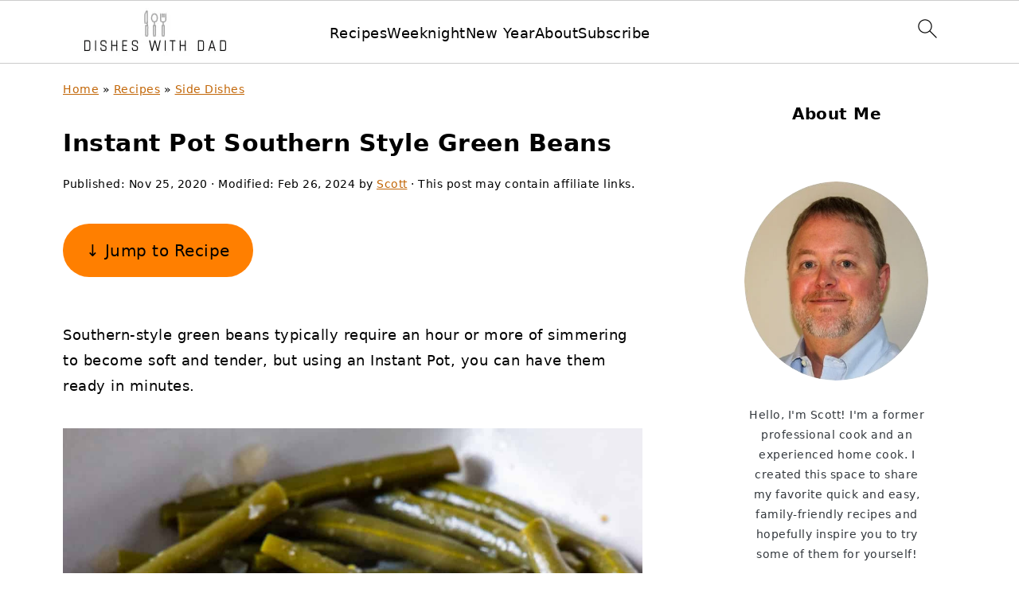

--- FILE ---
content_type: text/html; charset=UTF-8
request_url: https://disheswithdad.com/instant-pot-southern-style-green-beans/?fbclid=IwAR39Nw3NHLxcLEWDjfOEZ9ih3ozY-LW4xFTVFPlOJBR9vnjLzFtRhMrbCuk
body_size: 94143
content:
<!DOCTYPE html>
<html lang="en-US">
<head ><meta charset="UTF-8" /><script>if(navigator.userAgent.match(/MSIE|Internet Explorer/i)||navigator.userAgent.match(/Trident\/7\..*?rv:11/i)){var href=document.location.href;if(!href.match(/[?&]nowprocket/)){if(href.indexOf("?")==-1){if(href.indexOf("#")==-1){document.location.href=href+"?nowprocket=1"}else{document.location.href=href.replace("#","?nowprocket=1#")}}else{if(href.indexOf("#")==-1){document.location.href=href+"&nowprocket=1"}else{document.location.href=href.replace("#","&nowprocket=1#")}}}}</script><script>(()=>{class RocketLazyLoadScripts{constructor(){this.v="2.0.4",this.userEvents=["keydown","keyup","mousedown","mouseup","mousemove","mouseover","mouseout","touchmove","touchstart","touchend","touchcancel","wheel","click","dblclick","input"],this.attributeEvents=["onblur","onclick","oncontextmenu","ondblclick","onfocus","onmousedown","onmouseenter","onmouseleave","onmousemove","onmouseout","onmouseover","onmouseup","onmousewheel","onscroll","onsubmit"]}async t(){this.i(),this.o(),/iP(ad|hone)/.test(navigator.userAgent)&&this.h(),this.u(),this.l(this),this.m(),this.k(this),this.p(this),this._(),await Promise.all([this.R(),this.L()]),this.lastBreath=Date.now(),this.S(this),this.P(),this.D(),this.O(),this.M(),await this.C(this.delayedScripts.normal),await this.C(this.delayedScripts.defer),await this.C(this.delayedScripts.async),await this.T(),await this.F(),await this.j(),await this.A(),window.dispatchEvent(new Event("rocket-allScriptsLoaded")),this.everythingLoaded=!0,this.lastTouchEnd&&await new Promise(t=>setTimeout(t,500-Date.now()+this.lastTouchEnd)),this.I(),this.H(),this.U(),this.W()}i(){this.CSPIssue=sessionStorage.getItem("rocketCSPIssue"),document.addEventListener("securitypolicyviolation",t=>{this.CSPIssue||"script-src-elem"!==t.violatedDirective||"data"!==t.blockedURI||(this.CSPIssue=!0,sessionStorage.setItem("rocketCSPIssue",!0))},{isRocket:!0})}o(){window.addEventListener("pageshow",t=>{this.persisted=t.persisted,this.realWindowLoadedFired=!0},{isRocket:!0}),window.addEventListener("pagehide",()=>{this.onFirstUserAction=null},{isRocket:!0})}h(){let t;function e(e){t=e}window.addEventListener("touchstart",e,{isRocket:!0}),window.addEventListener("touchend",function i(o){o.changedTouches[0]&&t.changedTouches[0]&&Math.abs(o.changedTouches[0].pageX-t.changedTouches[0].pageX)<10&&Math.abs(o.changedTouches[0].pageY-t.changedTouches[0].pageY)<10&&o.timeStamp-t.timeStamp<200&&(window.removeEventListener("touchstart",e,{isRocket:!0}),window.removeEventListener("touchend",i,{isRocket:!0}),"INPUT"===o.target.tagName&&"text"===o.target.type||(o.target.dispatchEvent(new TouchEvent("touchend",{target:o.target,bubbles:!0})),o.target.dispatchEvent(new MouseEvent("mouseover",{target:o.target,bubbles:!0})),o.target.dispatchEvent(new PointerEvent("click",{target:o.target,bubbles:!0,cancelable:!0,detail:1,clientX:o.changedTouches[0].clientX,clientY:o.changedTouches[0].clientY})),event.preventDefault()))},{isRocket:!0})}q(t){this.userActionTriggered||("mousemove"!==t.type||this.firstMousemoveIgnored?"keyup"===t.type||"mouseover"===t.type||"mouseout"===t.type||(this.userActionTriggered=!0,this.onFirstUserAction&&this.onFirstUserAction()):this.firstMousemoveIgnored=!0),"click"===t.type&&t.preventDefault(),t.stopPropagation(),t.stopImmediatePropagation(),"touchstart"===this.lastEvent&&"touchend"===t.type&&(this.lastTouchEnd=Date.now()),"click"===t.type&&(this.lastTouchEnd=0),this.lastEvent=t.type,t.composedPath&&t.composedPath()[0].getRootNode()instanceof ShadowRoot&&(t.rocketTarget=t.composedPath()[0]),this.savedUserEvents.push(t)}u(){this.savedUserEvents=[],this.userEventHandler=this.q.bind(this),this.userEvents.forEach(t=>window.addEventListener(t,this.userEventHandler,{passive:!1,isRocket:!0})),document.addEventListener("visibilitychange",this.userEventHandler,{isRocket:!0})}U(){this.userEvents.forEach(t=>window.removeEventListener(t,this.userEventHandler,{passive:!1,isRocket:!0})),document.removeEventListener("visibilitychange",this.userEventHandler,{isRocket:!0}),this.savedUserEvents.forEach(t=>{(t.rocketTarget||t.target).dispatchEvent(new window[t.constructor.name](t.type,t))})}m(){const t="return false",e=Array.from(this.attributeEvents,t=>"data-rocket-"+t),i="["+this.attributeEvents.join("],[")+"]",o="[data-rocket-"+this.attributeEvents.join("],[data-rocket-")+"]",s=(e,i,o)=>{o&&o!==t&&(e.setAttribute("data-rocket-"+i,o),e["rocket"+i]=new Function("event",o),e.setAttribute(i,t))};new MutationObserver(t=>{for(const n of t)"attributes"===n.type&&(n.attributeName.startsWith("data-rocket-")||this.everythingLoaded?n.attributeName.startsWith("data-rocket-")&&this.everythingLoaded&&this.N(n.target,n.attributeName.substring(12)):s(n.target,n.attributeName,n.target.getAttribute(n.attributeName))),"childList"===n.type&&n.addedNodes.forEach(t=>{if(t.nodeType===Node.ELEMENT_NODE)if(this.everythingLoaded)for(const i of[t,...t.querySelectorAll(o)])for(const t of i.getAttributeNames())e.includes(t)&&this.N(i,t.substring(12));else for(const e of[t,...t.querySelectorAll(i)])for(const t of e.getAttributeNames())this.attributeEvents.includes(t)&&s(e,t,e.getAttribute(t))})}).observe(document,{subtree:!0,childList:!0,attributeFilter:[...this.attributeEvents,...e]})}I(){this.attributeEvents.forEach(t=>{document.querySelectorAll("[data-rocket-"+t+"]").forEach(e=>{this.N(e,t)})})}N(t,e){const i=t.getAttribute("data-rocket-"+e);i&&(t.setAttribute(e,i),t.removeAttribute("data-rocket-"+e))}k(t){Object.defineProperty(HTMLElement.prototype,"onclick",{get(){return this.rocketonclick||null},set(e){this.rocketonclick=e,this.setAttribute(t.everythingLoaded?"onclick":"data-rocket-onclick","this.rocketonclick(event)")}})}S(t){function e(e,i){let o=e[i];e[i]=null,Object.defineProperty(e,i,{get:()=>o,set(s){t.everythingLoaded?o=s:e["rocket"+i]=o=s}})}e(document,"onreadystatechange"),e(window,"onload"),e(window,"onpageshow");try{Object.defineProperty(document,"readyState",{get:()=>t.rocketReadyState,set(e){t.rocketReadyState=e},configurable:!0}),document.readyState="loading"}catch(t){console.log("WPRocket DJE readyState conflict, bypassing")}}l(t){this.originalAddEventListener=EventTarget.prototype.addEventListener,this.originalRemoveEventListener=EventTarget.prototype.removeEventListener,this.savedEventListeners=[],EventTarget.prototype.addEventListener=function(e,i,o){o&&o.isRocket||!t.B(e,this)&&!t.userEvents.includes(e)||t.B(e,this)&&!t.userActionTriggered||e.startsWith("rocket-")||t.everythingLoaded?t.originalAddEventListener.call(this,e,i,o):(t.savedEventListeners.push({target:this,remove:!1,type:e,func:i,options:o}),"mouseenter"!==e&&"mouseleave"!==e||t.originalAddEventListener.call(this,e,t.savedUserEvents.push,o))},EventTarget.prototype.removeEventListener=function(e,i,o){o&&o.isRocket||!t.B(e,this)&&!t.userEvents.includes(e)||t.B(e,this)&&!t.userActionTriggered||e.startsWith("rocket-")||t.everythingLoaded?t.originalRemoveEventListener.call(this,e,i,o):t.savedEventListeners.push({target:this,remove:!0,type:e,func:i,options:o})}}J(t,e){this.savedEventListeners=this.savedEventListeners.filter(i=>{let o=i.type,s=i.target||window;return e!==o||t!==s||(this.B(o,s)&&(i.type="rocket-"+o),this.$(i),!1)})}H(){EventTarget.prototype.addEventListener=this.originalAddEventListener,EventTarget.prototype.removeEventListener=this.originalRemoveEventListener,this.savedEventListeners.forEach(t=>this.$(t))}$(t){t.remove?this.originalRemoveEventListener.call(t.target,t.type,t.func,t.options):this.originalAddEventListener.call(t.target,t.type,t.func,t.options)}p(t){let e;function i(e){return t.everythingLoaded?e:e.split(" ").map(t=>"load"===t||t.startsWith("load.")?"rocket-jquery-load":t).join(" ")}function o(o){function s(e){const s=o.fn[e];o.fn[e]=o.fn.init.prototype[e]=function(){return this[0]===window&&t.userActionTriggered&&("string"==typeof arguments[0]||arguments[0]instanceof String?arguments[0]=i(arguments[0]):"object"==typeof arguments[0]&&Object.keys(arguments[0]).forEach(t=>{const e=arguments[0][t];delete arguments[0][t],arguments[0][i(t)]=e})),s.apply(this,arguments),this}}if(o&&o.fn&&!t.allJQueries.includes(o)){const e={DOMContentLoaded:[],"rocket-DOMContentLoaded":[]};for(const t in e)document.addEventListener(t,()=>{e[t].forEach(t=>t())},{isRocket:!0});o.fn.ready=o.fn.init.prototype.ready=function(i){function s(){parseInt(o.fn.jquery)>2?setTimeout(()=>i.bind(document)(o)):i.bind(document)(o)}return"function"==typeof i&&(t.realDomReadyFired?!t.userActionTriggered||t.fauxDomReadyFired?s():e["rocket-DOMContentLoaded"].push(s):e.DOMContentLoaded.push(s)),o([])},s("on"),s("one"),s("off"),t.allJQueries.push(o)}e=o}t.allJQueries=[],o(window.jQuery),Object.defineProperty(window,"jQuery",{get:()=>e,set(t){o(t)}})}P(){const t=new Map;document.write=document.writeln=function(e){const i=document.currentScript,o=document.createRange(),s=i.parentElement;let n=t.get(i);void 0===n&&(n=i.nextSibling,t.set(i,n));const c=document.createDocumentFragment();o.setStart(c,0),c.appendChild(o.createContextualFragment(e)),s.insertBefore(c,n)}}async R(){return new Promise(t=>{this.userActionTriggered?t():this.onFirstUserAction=t})}async L(){return new Promise(t=>{document.addEventListener("DOMContentLoaded",()=>{this.realDomReadyFired=!0,t()},{isRocket:!0})})}async j(){return this.realWindowLoadedFired?Promise.resolve():new Promise(t=>{window.addEventListener("load",t,{isRocket:!0})})}M(){this.pendingScripts=[];this.scriptsMutationObserver=new MutationObserver(t=>{for(const e of t)e.addedNodes.forEach(t=>{"SCRIPT"!==t.tagName||t.noModule||t.isWPRocket||this.pendingScripts.push({script:t,promise:new Promise(e=>{const i=()=>{const i=this.pendingScripts.findIndex(e=>e.script===t);i>=0&&this.pendingScripts.splice(i,1),e()};t.addEventListener("load",i,{isRocket:!0}),t.addEventListener("error",i,{isRocket:!0}),setTimeout(i,1e3)})})})}),this.scriptsMutationObserver.observe(document,{childList:!0,subtree:!0})}async F(){await this.X(),this.pendingScripts.length?(await this.pendingScripts[0].promise,await this.F()):this.scriptsMutationObserver.disconnect()}D(){this.delayedScripts={normal:[],async:[],defer:[]},document.querySelectorAll("script[type$=rocketlazyloadscript]").forEach(t=>{t.hasAttribute("data-rocket-src")?t.hasAttribute("async")&&!1!==t.async?this.delayedScripts.async.push(t):t.hasAttribute("defer")&&!1!==t.defer||"module"===t.getAttribute("data-rocket-type")?this.delayedScripts.defer.push(t):this.delayedScripts.normal.push(t):this.delayedScripts.normal.push(t)})}async _(){await this.L();let t=[];document.querySelectorAll("script[type$=rocketlazyloadscript][data-rocket-src]").forEach(e=>{let i=e.getAttribute("data-rocket-src");if(i&&!i.startsWith("data:")){i.startsWith("//")&&(i=location.protocol+i);try{const o=new URL(i).origin;o!==location.origin&&t.push({src:o,crossOrigin:e.crossOrigin||"module"===e.getAttribute("data-rocket-type")})}catch(t){}}}),t=[...new Map(t.map(t=>[JSON.stringify(t),t])).values()],this.Y(t,"preconnect")}async G(t){if(await this.K(),!0!==t.noModule||!("noModule"in HTMLScriptElement.prototype))return new Promise(e=>{let i;function o(){(i||t).setAttribute("data-rocket-status","executed"),e()}try{if(navigator.userAgent.includes("Firefox/")||""===navigator.vendor||this.CSPIssue)i=document.createElement("script"),[...t.attributes].forEach(t=>{let e=t.nodeName;"type"!==e&&("data-rocket-type"===e&&(e="type"),"data-rocket-src"===e&&(e="src"),i.setAttribute(e,t.nodeValue))}),t.text&&(i.text=t.text),t.nonce&&(i.nonce=t.nonce),i.hasAttribute("src")?(i.addEventListener("load",o,{isRocket:!0}),i.addEventListener("error",()=>{i.setAttribute("data-rocket-status","failed-network"),e()},{isRocket:!0}),setTimeout(()=>{i.isConnected||e()},1)):(i.text=t.text,o()),i.isWPRocket=!0,t.parentNode.replaceChild(i,t);else{const i=t.getAttribute("data-rocket-type"),s=t.getAttribute("data-rocket-src");i?(t.type=i,t.removeAttribute("data-rocket-type")):t.removeAttribute("type"),t.addEventListener("load",o,{isRocket:!0}),t.addEventListener("error",i=>{this.CSPIssue&&i.target.src.startsWith("data:")?(console.log("WPRocket: CSP fallback activated"),t.removeAttribute("src"),this.G(t).then(e)):(t.setAttribute("data-rocket-status","failed-network"),e())},{isRocket:!0}),s?(t.fetchPriority="high",t.removeAttribute("data-rocket-src"),t.src=s):t.src="data:text/javascript;base64,"+window.btoa(unescape(encodeURIComponent(t.text)))}}catch(i){t.setAttribute("data-rocket-status","failed-transform"),e()}});t.setAttribute("data-rocket-status","skipped")}async C(t){const e=t.shift();return e?(e.isConnected&&await this.G(e),this.C(t)):Promise.resolve()}O(){this.Y([...this.delayedScripts.normal,...this.delayedScripts.defer,...this.delayedScripts.async],"preload")}Y(t,e){this.trash=this.trash||[];let i=!0;var o=document.createDocumentFragment();t.forEach(t=>{const s=t.getAttribute&&t.getAttribute("data-rocket-src")||t.src;if(s&&!s.startsWith("data:")){const n=document.createElement("link");n.href=s,n.rel=e,"preconnect"!==e&&(n.as="script",n.fetchPriority=i?"high":"low"),t.getAttribute&&"module"===t.getAttribute("data-rocket-type")&&(n.crossOrigin=!0),t.crossOrigin&&(n.crossOrigin=t.crossOrigin),t.integrity&&(n.integrity=t.integrity),t.nonce&&(n.nonce=t.nonce),o.appendChild(n),this.trash.push(n),i=!1}}),document.head.appendChild(o)}W(){this.trash.forEach(t=>t.remove())}async T(){try{document.readyState="interactive"}catch(t){}this.fauxDomReadyFired=!0;try{await this.K(),this.J(document,"readystatechange"),document.dispatchEvent(new Event("rocket-readystatechange")),await this.K(),document.rocketonreadystatechange&&document.rocketonreadystatechange(),await this.K(),this.J(document,"DOMContentLoaded"),document.dispatchEvent(new Event("rocket-DOMContentLoaded")),await this.K(),this.J(window,"DOMContentLoaded"),window.dispatchEvent(new Event("rocket-DOMContentLoaded"))}catch(t){console.error(t)}}async A(){try{document.readyState="complete"}catch(t){}try{await this.K(),this.J(document,"readystatechange"),document.dispatchEvent(new Event("rocket-readystatechange")),await this.K(),document.rocketonreadystatechange&&document.rocketonreadystatechange(),await this.K(),this.J(window,"load"),window.dispatchEvent(new Event("rocket-load")),await this.K(),window.rocketonload&&window.rocketonload(),await this.K(),this.allJQueries.forEach(t=>t(window).trigger("rocket-jquery-load")),await this.K(),this.J(window,"pageshow");const t=new Event("rocket-pageshow");t.persisted=this.persisted,window.dispatchEvent(t),await this.K(),window.rocketonpageshow&&window.rocketonpageshow({persisted:this.persisted})}catch(t){console.error(t)}}async K(){Date.now()-this.lastBreath>45&&(await this.X(),this.lastBreath=Date.now())}async X(){return document.hidden?new Promise(t=>setTimeout(t)):new Promise(t=>requestAnimationFrame(t))}B(t,e){return e===document&&"readystatechange"===t||(e===document&&"DOMContentLoaded"===t||(e===window&&"DOMContentLoaded"===t||(e===window&&"load"===t||e===window&&"pageshow"===t)))}static run(){(new RocketLazyLoadScripts).t()}}RocketLazyLoadScripts.run()})();</script>

<meta name="viewport" content="width=device-width, initial-scale=1" />
<script data-no-optimize="1" data-cfasync="false">!function(){"use strict";const t={adt_ei:{identityApiKey:"plainText",source:"url",type:"plaintext",priority:1},adt_eih:{identityApiKey:"sha256",source:"urlh",type:"hashed",priority:2},sh_kit:{identityApiKey:"sha256",source:"urlhck",type:"hashed",priority:3}},e=Object.keys(t);function i(t){return function(t){const e=t.match(/((?=([a-z0-9._!#$%+^&*()[\]<>-]+))\2@[a-z0-9._-]+\.[a-z0-9._-]+)/gi);return e?e[0]:""}(function(t){return t.replace(/\s/g,"")}(t.toLowerCase()))}!async function(){const n=new URL(window.location.href),o=n.searchParams;let a=null;const r=Object.entries(t).sort(([,t],[,e])=>t.priority-e.priority).map(([t])=>t);for(const e of r){const n=o.get(e),r=t[e];if(!n||!r)continue;const c=decodeURIComponent(n),d="plaintext"===r.type&&i(c),s="hashed"===r.type&&c;if(d||s){a={value:c,config:r};break}}if(a){const{value:t,config:e}=a;window.adthrive=window.adthrive||{},window.adthrive.cmd=window.adthrive.cmd||[],window.adthrive.cmd.push(function(){window.adthrive.identityApi({source:e.source,[e.identityApiKey]:t},({success:i,data:n})=>{i?window.adthrive.log("info","Plugin","detectEmails",`Identity API called with ${e.type} email: ${t}`,n):window.adthrive.log("warning","Plugin","detectEmails",`Failed to call Identity API with ${e.type} email: ${t}`,n)})})}!function(t,e){const i=new URL(e);t.forEach(t=>i.searchParams.delete(t)),history.replaceState(null,"",i.toString())}(e,n)}()}();
</script><style id="pluginthemexcss">/**
 * Styling moved from theme's CSS file to here
 * Theme information must remain in theme's style.css file due to Wordpress setup
 * Minifying + optimization is handled by WP Rocket
 */


/*
HTML5 Reset
----------------------------------------------------------------------------- */


/* ## Baseline Normalize
--------------------------------------------- */

/*! normalize.css v3.0.3 | MIT License | github.com/necolas/normalize.css */
html {
	font-family: sans-serif;
	-webkit-text-size-adjust: 100%;
	-ms-text-size-adjust: 100%;
}

body {
	margin: 0;
}


/* HTML5 display definitions
--------------------------------------------- */

article,
aside,
details,
figcaption,
figure,
footer,
header,
hgroup,
main,
menu,
nav,
section,
summary {
	display: block;
}

audio,
canvas,
progress,
video {
	display: inline-block;
	vertical-align: baseline;
}

audio:not([controls]) {
	display: none;
	height: 0;
}

[hidden],
template {
	display: none;
}


/* Links
--------------------------------------------- */

a {
	background-color: transparent;
}

a:active,
a:hover {
	outline: 0;
}


/* Text-level semantics
--------------------------------------------- */

abbr[title] {
	border-bottom: 1px dotted;
}

b,
strong {
	font-weight: bold;
}

small {
	font-size: 80%;
}

sub,
sup {
	font-size: 75%;
	line-height: 0;
	position: relative;
	vertical-align: baseline;
}

sup {
	top: -0.5em;
}

sub {
	bottom: -0.25em;
}


/* Embedded content
--------------------------------------------- */

img {
	border: 0;
}

svg:not(:root) {
	overflow: hidden;
}


/* Grouping content
--------------------------------------------- */

figure {
	margin: 20px 0;
}

hr {
	-moz-box-sizing: content-box;
	-webkit-box-sizing: content-box;
	box-sizing: content-box;
	height: 0;
}

code,
kbd,
pre,
samp {
	font-family: monospace, monospace;
	font-size: 1em;
	white-space: pre-line; 
	box-shadow: 1px 1px 3px #CCC; 
	padding: 17px; 
	margin: 17px 0;
}


/* Forms
--------------------------------------------- */

button,
input,
optgroup,
select,
textarea {
	color: inherit;
	font: inherit;
	margin: 0;
}

button {
	overflow: visible;
}

button,
select {
	text-transform: none;
	font-family: sans-serif; /* Google Fonts crash Safari */
}

button,
html input[type="button"],
input[type="reset"],
input[type="submit"] {
	cursor: pointer;
	-webkit-appearance: button;
}

button[disabled],
html input[disabled] {
	cursor: default;
}

button::-moz-focus-inner,
input::-moz-focus-inner {
	border: 0;
	padding: 0;
}

input {
	line-height: normal;
}

input[type="checkbox"],
input[type="radio"] {
	-moz-box-sizing: border-box;
	-webkit-box-sizing: border-box;
	box-sizing: border-box;
	padding: 0;
}

input[type="number"]::-webkit-inner-spin-button,
input[type="number"]::-webkit-outer-spin-button {
	height: auto;
}

input[type="search"] {
	-moz-box-sizing: content-box;
	-webkit-box-sizing: content-box;
	box-sizing: content-box;
	-webkit-appearance: textfield;
}

input[type="search"]::-webkit-search-cancel-button,
input[type="search"]::-webkit-search-decoration {
	-webkit-appearance: none;
}

fieldset {
	border: 1px solid #c0c0c0;
	margin: 0 2px;
	padding: 0.35em 0.625em 0.75em;
}

legend {
	border: 0;
	padding: 0;
}

textarea {
	overflow: auto;
}

optgroup {
	font-weight: bold;
}


/* Tables
--------------------------------------------- */

table {
	border-collapse: collapse;
	border-spacing: 0;
}

td,
th {
	padding: 0;
}


/* Box Sizing
--------------------------------------------- */

*,
input[type="search"] {
	-moz-box-sizing: border-box;
	-webkit-box-sizing: border-box;
	box-sizing: border-box;
}


/* Float Clearing
--------------------------------------------- */

.clear:after,
.clearfix:after,
.entry:after,
.entry-content:after,
.nav-primary:after,
.pagination:after,
.site-container:after,
.site-footer:after,
.site-header:after,
.site-inner:after,
.after-entry:after,
.comment-respond:after,
.wrap:after {
	clear: both;
	content: " ";
	display: table;
}

.clear,
.clear-line {
	clear: both;
	margin-bottom: 30px;
}

/* Typographical Elements
--------------------------------------------- */

body {
	background: #fff;
	color: #010101;
	font-size: 18px;
	font-weight: 300;
	letter-spacing: 0.5px;
	line-height: 1.8;
}


::-moz-selection {
	background: #111;
	color: #fff;
}

::selection {
	background: #111;
	color: #fff;
}

a {
	color: #fb6a4a;
	text-decoration: none;
}

.single .content a, 
aside a, 
.site-footer a {
	text-decoration: underline; /* accessibility */
}

a:hover,
a:focus {
	opacity: 0.7;
}

p,
nav#breadcrumbs {
	margin: 5px 0 15px;
	padding: 0;
}

strong {
	font-weight: bold;
}

ol,
ul {
	margin: 0;
	padding: 0;
}

.content .wp-block-list { 
	padding-left: 37px;
}

blockquote {
	margin: 0;
	padding: 21px;
}

blockquote::before {
	content: "\201C";
	display: block;
	font-size: 77px;
	height: 0;
	position: relative;
	top: -31px;
	left: -41px;
}

.wp-block-pullquote blockquote::before {
	top: -77px;
}

cite {
	font-style: normal;
}


/* Headings
--------------------------------------------- */

h1,
h2,
h3,
h4,
h5,
h6 {
	font-weight: bold;
	line-height: 1.3;
	margin: 37px 0 21px;
	padding: 0;
	text-transform: uppercase;
}

h1 {
	font-size: 1.8em;
}

h2 {
	font-size: 1.625em;
}

h3 {
	font-size: 1.375em;
}

h4 {
	font-size: 1.125em;
}

h5 {
	font-size: 1em;
}

h6 {
	font-size: 1em;
}



/* Objects
--------------------------------------------- */

embed,
iframe,
img,
object,
video,
.wp-caption {
	max-width: 100%;
}

img {
	height: auto; /* used for Modern Sidebar */
}


/* Forms
--------------------------------------------- */

input,
select,
textarea {
	border: 1px solid #eee;
	-webkit-box-shadow: 0 0 0 #fff;
	-webkit-box-shadow: 0 0 0 #fff;
	box-shadow: 0 0 0 #fff;
	font-weight: 300;
	letter-spacing: 0.5px;
	padding: 10px;
}
input:not([type="radio"]):not([type="checkbox"]),
select,
textarea {
	width: 100%;
}

input:focus,
textarea:focus {
	outline: none;
}



.button,
button,
input[type="button"],
input[type="reset"],
input[type="submit"] {
	background: #010101;
	border: 1px solid #010101;
	-webkit-box-shadow: none;
	box-shadow: none;
	color: #fff;
	cursor: pointer;
	font-style: normal;
	font-weight: bold;
	letter-spacing: 2px;
	padding: 7px 17px;
	text-transform: uppercase;
	width: auto;
}

input[type="submit"] {
	letter-spacing: 2px;
}

.button:hover,
.button:focus,
button:hover,
button:focus,
input:hover[type="button"],
input:focus[type="button"],
input:hover[type="reset"],
input:focus[type="reset"],
input:hover[type="submit"],
input:focus[type="submit"] {
	background: #fff;
	color: #010101;
}

input[type="search"]::-webkit-search-cancel-button,
input[type="search"]::-webkit-search-results-button {
	display: none;
}

/* Site Containers
--------------------------------------------- */

.site-container {
	margin: 0 auto;
}

.content-sidebar-wrap,
.site-inner,
.wrap {
	margin: 0 auto;
	max-width: 1170px;
}

.site-inner {
	background: #fff;
	margin: 0 auto;
	padding: 15px 24px;
}

/* Content */
.content {
	float: right;
	width: 728px; 
}

.content-sidebar .content {
	float: left;
}

.full-width-content .content {
	float: none;
	width: 100%;
}

/* Primary Sidebar */
.sidebar-primary {
	float: right;
	width: 300px;
	min-width: 300px !important;
}

/* WordPress
--------------------------------------------- */

.search-form {
	background: #fff;
	border: 1px solid #eee;
	padding: 10px;
}

.search-form input {
	background: #fff var(--wpr-bg-822f6a21-92a4-4811-96ce-07a1cfc9df7e) center right no-repeat;
	-webkit-background-size: contain;
	background-size: contain;
	border: 0;
	padding: 0;
}

.search-form input[type="submit"] {
	border: 0;
	clip: rect(0, 0, 0, 0);
	height: 1px;
	margin: -1px;
	padding: 0;
	position: absolute;
	width: 1px;
}


/* Block Editor (Gutenberg) 
--------------------------------------------- */
figcaption {
	text-align: center;
}
@media only screen and (min-width: 600px) { 
	figcaption {
		font-size: 0.8em;
	}
}


/* ## Screen reader text
--------------------------------------------- */

.screen-reader-text,
.screen-reader-text span,
.screen-reader-shortcut {
	background: #fff;
	border: 0;
	clip: rect(0, 0, 0, 0);
	height: 1px;
	overflow: hidden;
	position: absolute !important;
	width: 1px;
}

.screen-reader-text:focus,
.screen-reader-shortcut:focus,
.genesis-nav-menu .search input[type="submit"]:focus, 
{
	-webkit-box-shadow: 0 0 2px 2px rgba(0,0,0,0.6);
	box-shadow: 0 0 2px 2px rgba(0,0,0,0.6);
	clip: auto !important;
	display: block;
	font-size: 1em;
	font-weight: bold;
	height: auto;
	padding: 15px 23px 14px;
	/* Above WP toolbar. */
	text-decoration: none;
	width: auto;
	z-index: 100000;
}

.genesis-skip-link li {
	height: 0;
	list-style: none;
	width: 0;
}

/* Entries
--------------------------------------------- */

.entry {
	margin-bottom: 37px;
}

.entry-content ol,
.entry-content p,
.entry-content ul,
.quote-caption {
	margin-bottom: 37px;
}

.entry-content &gt; ol li,
.entry-content &gt; ul li {
	margin: 0 0 17px 37px;
}

.entry-content ul li {
	list-style-type: disc;
}

.entry-content ol ol,
.entry-content ul ul,
.entry-content .wp-caption p {
	margin-bottom: 37px;
}

.entry-header {
	margin: 0 0 37px;
}

.entry-meta a {
	text-decoration: underline;
}

.entry-footer .entry-meta {
	border-top: 1px solid #eee;
	padding: 37px 0;
}


/* Comments
--------------------------------------------- */

.comment-respond,
.entry-comments {
	padding: 37px 0;
}

.comment-respond,
.entry-comments {
	margin: 0 0 37px;
}

.comment-author, .comment-meta { 
	display: inline-block; 
	margin: 0 17px 0 0;
}

.comment-respond input[type="email"],
.comment-respond input[type="text"],
.comment-respond input[type="url"] {
	width: 50%;
}

.comment-respond label {
	display: block;
	margin-right: 12px;
}

.comment-list {
	border-top: 1px solid #eee;
}

.comment-list li {
	list-style-type: none;
	margin: 37px 0 0;
	padding: 0;
}

.comment-list article { 
	padding: 17px; 
	overflow: auto;
	border-bottom: 1px solid #F7F7F7;
}

.comment-header {
	margin: 0 0 17px;
}

.comment .avatar {
	-webkit-border-radius: 100%;
	border-radius: 100%;
	display: inline;
	float: left;
	margin: 0 17px 17px 0;
}

.form-allowed-tags {
	background: #f7f9fc;
	font-size: 12px;
	padding: 22px;
}

.comment-reply a {
	color: #555;
	border: 1px solid #CCC;
	border-radius: 5px;
	padding: 12px;
	float: right;
	display: block;
	letter-spacing: 2px;
	text-transform: uppercase;
	text-decoration: none !important;
}

.comment-meta {
	margin: 0;
}

@media only screen and (min-width: 600px) { 
	.comment-meta {
		float:right;
	}
}

.comment-meta {
	margin: 0;
	float:right;
}

.comment-time a, .comment-time {
	color: #555;
}

.comment-content {
	overflow-wrap: break-word;
}

.bypostauthor article {
	background: #f7f9fc;
}

.comment-author-name {
	font-weight: bold;
}

.comment-list .children {  
	margin-left: 17px;
}

.comment-list .children article { 
	border-left: 11px solid #CCC;
}

/*
Sidebars
---------------------------------------------------------------------------------------------------- */

.sidebar li {
	list-style-type: none;
	margin-bottom: 6px;
	padding: 0;
	word-wrap: break-word;
}

.sidebar a {
	font-weight: bold;
}


/*
Site Footer
---------------------------------------------------------------------------------------------------- */

.site-footer {
	text-align: center;
}



/*
Media Queries
----------------------------------------------------------------------------- */


@media only screen and (min-width: 1200px) {
	#before-header {
		visibility: visible;
	}
	.comment-time a, .comment-time {
		font-size: 0.8em;
	}
	.children { 
		margin-left: 17px; 
	}
	.comment-list .children article { 
		border-left: none;
	}
	aside, #breadcrumbs, .entry-meta { 
		font-size: 0.8em; 
	}
}



@media only screen and (max-width: 1079px) {
	.content,
	.sidebar-primary,
	.site-inner,
	.wrap {
		width: 100%;
	}

	.site-inner {
		padding-left: 4%;
		padding-right: 4%;
	}

	.entry,
	.entry-comments,
	.entry-footer .entry-meta,
	.site-header,
	.comment-respond {
		padding: 10px 0;
	}
  
	.entry-footer .entry-meta {
		margin: 0;
		padding-top: 12px;
	}

}

@media only screen and (max-width: 335px) {
	.site-inner {
		padding-left: 0;
		padding-right: 0;
	}
}
</style><meta name='robots' content='index, follow, max-image-preview:large, max-snippet:-1, max-video-preview:-1' />
	<style>img:is([sizes="auto" i], [sizes^="auto," i]) { contain-intrinsic-size: 3000px 1500px }</style>
	<meta name="pinterest-rich-pin" content="false" /><style data-no-optimize="1" data-cfasync="false">
	.adthrive-ad {
		margin-top: 10px;
		margin-bottom: 10px;
		text-align: center;
		overflow-x: visible;
		clear: both;
		line-height: 0;
	}
	.adthrive-device-desktop .adthrive-recipe,
.adthrive-device-tablet .adthrive-recipe {
	float: right;
	clear: right;
	margin-left: 10px;
}



/*recipe print page */
body.wprm-print .adthrive-sidebar, 
body:has(.mv-create-print-view) .adthrive-sidebar {
    right: 10px;
    min-width: 250px;
    max-width: 320px
}
body:has(.mv-create-print-view) .adthrive-sidebar {
    position:fixed;
    top: 275px;
}
body.wprm-print .adthrive-sidebar:not(.adthrive-stuck),
body:has(.mv-create-print-view) .adthrive-sidebar:not(.adthrive-stuck) {
    position: absolute;
    top: 275px;
}
body.wprm-print .wprm-recipe,
body:has(.mv-create-print-view) .mv-create-print-view {
    max-width:800px;
}
@media screen and (max-width: 1299px) {
    body.wprm-print.adthrive-device-desktop .wprm-recipe,
    body:has(.mv-create-print-view) .mv-create-print-view {
        margin-left: 25px;
        max-width: 650px;
    }
}


/* Disable ads on printed pages */
@media print {
  div[data-gg-moat], 
  body[data-gg-moat], 
  iframe[data-gg-moat-ifr],
  div[class*="kargo-ad"],
  .adthrive-ad,
  .adthrive-comscore, 
  .adthrive-native-recipe,
  .raptive-sales {
    display: none !important;
    height: 0px;
    width: 0px;
    visibility:hidden;
  }
}

/* fix sticky sidebar ads for fixed header */
.adthrive-sidebar.adthrive-stuck {
margin-top: 80px;
}
.adthrive-sticky-sidebar > div {
top: 80px!important;
}

</style>
<script data-no-optimize="1" data-cfasync="false">
	window.adthriveCLS = {
		enabledLocations: ['Content', 'Recipe'],
		injectedSlots: [],
		injectedFromPlugin: true,
		branch: '00185b4',bucket: 'prod',			};
	window.adthriveCLS.siteAds = {"betaTester":false,"targeting":[{"value":"688ba9b32ff2a2484a728840","key":"siteId"},{"value":"688ba9b38ea13c484a5a4194","key":"organizationId"},{"value":"Dishes with Dad","key":"siteName"},{"value":"AdThrive Edge","key":"service"},{"value":"on","key":"bidding"},{"value":["Food"],"key":"verticals"}],"siteUrl":"https://disheswithdad.com","siteId":"688ba9b32ff2a2484a728840","siteName":"Dishes with Dad","breakpoints":{"tablet":768,"desktop":1024},"cloudflare":{"version":"b770817"},"adUnits":[{"sequence":9,"thirdPartyAdUnitName":"","targeting":[{"value":["Sidebar"],"key":"location"},{"value":true,"key":"sticky"}],"devices":["desktop"],"name":"Sidebar_9","sticky":true,"location":"Sidebar","dynamic":{"pageSelector":"","spacing":0,"max":1,"lazyMax":null,"enable":true,"lazy":false,"elementSelector":".sidebar","skip":0,"classNames":[],"position":"beforeend","every":1,"enabled":true},"stickyOverlapSelector":"","adSizes":[[300,250],[160,600],[336,280],[320,50],[300,600],[250,250],[1,1],[320,100],[300,1050],[300,50],[300,420]],"priority":291,"autosize":true},{"sequence":null,"thirdPartyAdUnitName":"","targeting":[{"value":["Content"],"key":"location"}],"devices":["desktop"],"name":"Content","sticky":false,"location":"Content","dynamic":{"pageSelector":"body.single","spacing":0,"max":5,"lazyMax":93,"enable":true,"lazy":true,"elementSelector":".entry-content > *:not(h2):not(h3):not(.wprm-recipe-snippet):not(.dpsp-post-pinterest-image-hidden):not(span):not(.wp-block-group):not(*:last-child), \n\n.entry-content > .wp-block-group > .wp-block-group__inner-container > *:not(h2):not(h3):not(*:last-child)","skip":4,"classNames":[],"position":"afterend","every":1,"enabled":true},"stickyOverlapSelector":"","adSizes":[[300,250],[728,90],[336,280],[320,50],[468,60],[970,90],[250,250],[1,1],[320,100],[970,250],[1,2],[300,50],[300,300],[552,334],[728,250]],"priority":199,"autosize":true},{"sequence":null,"thirdPartyAdUnitName":"","targeting":[{"value":["Content"],"key":"location"}],"devices":["tablet","phone"],"name":"Content","sticky":false,"location":"Content","dynamic":{"pageSelector":"body.single","spacing":0,"max":3,"lazyMax":96,"enable":true,"lazy":true,"elementSelector":".entry-content > *:not(h2):not(h3):not(.wprm-recipe-snippet):not(.dpsp-post-pinterest-image-hidden):not(span):not(.wp-block-group):not(*:last-child), \n\n.entry-content > .wp-block-group > .wp-block-group__inner-container > *:not(h2):not(h3):not(*:last-child)","skip":5,"classNames":[],"position":"afterend","every":1,"enabled":true},"stickyOverlapSelector":"","adSizes":[[300,250],[728,90],[336,280],[320,50],[468,60],[970,90],[250,250],[1,1],[320,100],[970,250],[1,2],[300,50],[300,300],[552,334],[728,250]],"priority":199,"autosize":true},{"sequence":1,"thirdPartyAdUnitName":"","targeting":[{"value":["Recipe"],"key":"location"}],"devices":["desktop","tablet"],"name":"Recipe_1","sticky":false,"location":"Recipe","dynamic":{"pageSelector":"body:not(.wprm-print)","spacing":0.85,"max":2,"lazyMax":3,"enable":true,"lazy":true,"elementSelector":".wprm-recipe-equipment-container li, .wprm-recipe-ingredients-container li, .wprm-recipe-ingredients-container span, .wprm-recipe-instructions-container li, wprm-recipe-instructions-container span, .wprm-recipe-notes-container li, .wprm-recipe-notes-container span, .wprm-recipe-notes-container p, .wprm-nutrition-label-container, .mv-create-ingredients li, .mv-create-instructions li, .mv-create-notes li, .mv-create-notes p, .mv-create-notes span","skip":0,"classNames":[],"position":"beforebegin","every":1,"enabled":true},"stickyOverlapSelector":"","adSizes":[[300,250],[320,50],[250,250],[1,1],[320,100],[1,2],[300,50],[320,300],[300,390]],"priority":-101,"autosize":true},{"sequence":1,"thirdPartyAdUnitName":"","targeting":[{"value":["Recipe"],"key":"location"}],"devices":["phone"],"name":"Recipe_1","sticky":false,"location":"Recipe","dynamic":{"pageSelector":"","spacing":0,"max":1,"lazyMax":null,"enable":true,"lazy":false,"elementSelector":".wprm-recipe-ingredients-container, .mv-create-ingredients","skip":0,"classNames":[],"position":"beforebegin","every":1,"enabled":true},"stickyOverlapSelector":"","adSizes":[[300,250],[320,50],[250,250],[1,1],[320,100],[1,2],[300,50],[320,300],[300,390]],"priority":-101,"autosize":true},{"sequence":2,"thirdPartyAdUnitName":"","targeting":[{"value":["Recipe"],"key":"location"}],"devices":["phone"],"name":"Recipe_2","sticky":false,"location":"Recipe","dynamic":{"pageSelector":"body:not(.wprm-print)","spacing":0.85,"max":1,"lazyMax":3,"enable":true,"lazy":true,"elementSelector":".wprm-recipe-ingredients-container, .wprm-recipe-instructions-container li, wprm-recipe-instructions-container span, .wprm-recipe-notes-container li, .wprm-recipe-notes-container span, .wprm-recipe-notes-container p, .wprm-nutrition-label-container, .mv-create-ingredients, .mv-create-instructions li, .mv-create-notes li, .mv-create-notes p, .mv-create-notes span","skip":0,"classNames":[],"position":"afterend","every":1,"enabled":true},"stickyOverlapSelector":"","adSizes":[[300,250],[320,50],[250,250],[1,1],[320,100],[1,2],[300,50],[320,300],[300,390]],"priority":-102,"autosize":true},{"sequence":null,"thirdPartyAdUnitName":"","targeting":[{"value":["Below Post"],"key":"location"}],"devices":["desktop","tablet","phone"],"name":"Below_Post","sticky":false,"location":"Below Post","dynamic":{"pageSelector":"","spacing":0,"max":0,"lazyMax":1,"enable":true,"lazy":true,"elementSelector":".entry-comments, .comment-respond","skip":0,"classNames":[],"position":"beforebegin","every":1,"enabled":true},"stickyOverlapSelector":"","adSizes":[[300,250],[728,90],[336,280],[320,50],[468,60],[250,250],[1,1],[320,100],[970,250],[728,250]],"priority":99,"autosize":true},{"sequence":null,"thirdPartyAdUnitName":"","targeting":[{"value":["Footer"],"key":"location"},{"value":true,"key":"sticky"}],"devices":["desktop","phone","tablet"],"name":"Footer","sticky":true,"location":"Footer","dynamic":{"pageSelector":"","spacing":0,"max":1,"lazyMax":null,"enable":true,"lazy":false,"elementSelector":"body","skip":0,"classNames":[],"position":"beforeend","every":1,"enabled":true},"stickyOverlapSelector":"","adSizes":[[728,90],[320,50],[468,60],[970,90],[1,1],[320,100],[300,50]],"priority":-1,"autosize":true},{"sequence":null,"thirdPartyAdUnitName":"","targeting":[{"value":["Header"],"key":"location"}],"devices":["desktop","tablet"],"name":"Header","sticky":false,"location":"Header","dynamic":{"pageSelector":"body.wprm-print, body:has(.mv-create-print-view)","spacing":0,"max":1,"lazyMax":null,"enable":true,"lazy":false,"elementSelector":".wprm-print-recipe, .mv-create-print-view","skip":0,"classNames":[],"position":"afterbegin","every":1,"enabled":true},"stickyOverlapSelector":"","adSizes":[[728,90],[320,50],[468,60],[970,90],[1,1],[320,100],[970,250],[300,50],[728,250]],"priority":399,"autosize":true},{"sequence":1,"thirdPartyAdUnitName":"","targeting":[{"value":["Recipe"],"key":"location"}],"devices":["desktop","tablet"],"name":"Recipe_1","sticky":false,"location":"Recipe","dynamic":{"pageSelector":"body.wprm-print","spacing":0,"max":1,"lazyMax":null,"enable":true,"lazy":false,"elementSelector":".wprm-recipe-ingredients-container .wprm-recipe-header, .wprm-recipe-instructions-container li","skip":0,"classNames":[],"position":"beforebegin","every":1,"enabled":true},"stickyOverlapSelector":"","adSizes":[[300,250],[320,50],[250,250],[1,1],[320,100],[1,2],[300,50],[320,300],[300,390]],"priority":-101,"autosize":true},{"sequence":2,"thirdPartyAdUnitName":"","targeting":[{"value":["Recipe"],"key":"location"}],"devices":["desktop","tablet"],"name":"Recipe_2","sticky":false,"location":"Recipe","dynamic":{"pageSelector":"body.wprm-print","spacing":1,"max":1,"lazyMax":1,"enable":true,"lazy":true,"elementSelector":".wprm-recipe-instructions-container li, .wprm-recipe-instructions-container span, .wprm-recipe-notes-container li, .wprm-recipe-notes-container span, .wprm-recipe-notes-container p, .wprm-nutrition-label-container","skip":0,"classNames":[],"position":"beforebegin","every":1,"enabled":true},"stickyOverlapSelector":"","adSizes":[[300,250],[320,50],[250,250],[1,1],[320,100],[1,2],[300,50],[320,300],[300,390]],"priority":-102,"autosize":true},{"sequence":1,"thirdPartyAdUnitName":"","targeting":[{"value":["Recipe"],"key":"location"}],"devices":["phone"],"name":"Recipe_1","sticky":false,"location":"Recipe","dynamic":{"pageSelector":"body.wprm-print","spacing":0,"max":1,"lazyMax":null,"enable":true,"lazy":false,"elementSelector":".wprm-recipe-ingredients-container","skip":0,"classNames":[],"position":"afterend","every":1,"enabled":true},"stickyOverlapSelector":"","adSizes":[[300,250],[320,50],[250,250],[1,1],[320,100],[1,2],[300,50],[320,300],[300,390]],"priority":-101,"autosize":true},{"sequence":2,"thirdPartyAdUnitName":"","targeting":[{"value":["Recipe"],"key":"location"}],"devices":["phone"],"name":"Recipe_2","sticky":false,"location":"Recipe","dynamic":{"pageSelector":"body.wprm-print","spacing":0.85,"max":1,"lazyMax":1,"enable":true,"lazy":true,"elementSelector":".wprm-recipe-ingredients-container, .wprm-recipe-instructions-container, .wprm-recipe-notes-container, .wprm-recipe-notes-container","skip":0,"classNames":[],"position":"afterend","every":1,"enabled":true},"stickyOverlapSelector":"","adSizes":[[300,250],[320,50],[250,250],[1,1],[320,100],[1,2],[300,50],[320,300],[300,390]],"priority":-102,"autosize":true}],"adDensityLayout":{"mobile":{"adDensity":0.16,"onePerViewport":false},"pageOverrides":[],"desktop":{"adDensity":0.18,"onePerViewport":false}},"adDensityEnabled":true,"siteExperiments":[],"adTypes":{"sponsorTileDesktop":true,"interscrollerDesktop":true,"nativeBelowPostDesktop":true,"miniscroller":true,"largeFormatsMobile":true,"nativeMobileContent":true,"inRecipeRecommendationMobile":true,"nativeMobileRecipe":true,"sponsorTileMobile":true,"expandableCatalogAdsMobile":false,"frameAdsMobile":true,"outstreamMobile":true,"nativeHeaderMobile":true,"frameAdsDesktop":true,"inRecipeRecommendationDesktop":true,"expandableFooterDesktop":true,"nativeDesktopContent":true,"outstreamDesktop":true,"animatedFooter":true,"expandableFooter":true,"nativeDesktopSidebar":true,"videoFootersMobile":true,"videoFootersDesktop":true,"interscroller":true,"nativeDesktopRecipe":true,"nativeHeaderDesktop":true,"nativeBelowPostMobile":true,"expandableCatalogAdsDesktop":false,"largeFormatsDesktop":true},"adOptions":{"theTradeDesk":true,"undertone":true,"sidebarConfig":{"dynamicStickySidebar":{"minHeight":2100,"enabled":true,"blockedSelectors":[]}},"footerCloseButton":false,"teads":true,"seedtag":true,"pmp":true,"thirtyThreeAcross":true,"sharethrough":true,"optimizeVideoPlayersForEarnings":true,"removeVideoTitleWrapper":true,"pubMatic":true,"contentTermsFooterEnabled":true,"infiniteScroll":false,"longerVideoAdPod":true,"yahoossp":true,"spa":false,"stickyContainerConfig":{"recipeDesktop":{"minHeight":null,"enabled":false},"blockedSelectors":[],"stickyHeaderSelectors":[],"content":{"minHeight":null,"enabled":false},"recipeMobile":{"minHeight":null,"enabled":false}},"gatedPrint":{"printClasses":[],"siteEmailServiceProviderId":null,"defaultOptIn":false,"enabled":false,"newsletterPromptEnabled":false},"yieldmo":true,"footerSelector":"","consentMode":{"enabled":false,"customVendorList":""},"amazonUAM":true,"gamMCMEnabled":true,"gamMCMChildNetworkCode":"22695391302","rubicon":true,"conversant":false,"openx":true,"customCreativeEnabled":true,"secColor":"#000000","unruly":true,"mediaGrid":true,"bRealTime":true,"adInViewTime":null,"gumgum":true,"comscoreFooter":false,"desktopInterstitial":false,"amx":true,"footerCloseButtonDesktop":false,"ozone":true,"isAutoOptimized":true,"comscoreTAL":false,"targetaff":false,"bgColor":"#FFFFFF","advancePlaylistOptions":{"playlistPlayer":{"enabled":true},"relatedPlayer":{"enabled":true,"applyToFirst":true}},"kargo":true,"liveRampATS":true,"footerCloseButtonMobile":false,"interstitialBlockedPageSelectors":"","prioritizeShorterVideoAds":true,"allowSmallerAdSizes":true,"blis":true,"wakeLock":{"desktopEnabled":true,"mobileValue":15,"mobileEnabled":true,"desktopValue":30},"mobileInterstitial":false,"tripleLift":true,"sensitiveCategories":["alc","cosm","pol","ske","wtl"],"liveRamp":true,"adthriveEmailIdentity":true,"criteo":true,"nativo":true,"infiniteScrollOptions":{"selector":"","heightThreshold":0},"siteAttributes":{"mobileHeaderSelectors":[],"desktopHeaderSelectors":[]},"dynamicContentSlotLazyLoading":true,"clsOptimizedAds":true,"ogury":true,"verticals":["Food"],"inImage":false,"stackadapt":true,"usCMP":{"defaultOptIn":false,"enabled":false,"regions":[]},"advancePlaylist":true,"medianet":true,"delayLoading":false,"inImageZone":null,"appNexus":true,"rise":true,"liveRampId":"","infiniteScrollRefresh":true,"indexExchange":true},"siteAdsProfiles":[],"thirdPartySiteConfig":{"partners":{"discounts":[]}},"featureRollouts":{"ac-always-sticky":{"featureRolloutId":31,"data":null,"enabled":false}},"videoPlayers":{"contextual":{"autoplayCollapsibleEnabled":false,"overrideEmbedLocation":false,"defaultPlayerType":"static"},"videoEmbed":"wordpress","footerSelector":null,"contentSpecificPlaylists":[],"players":[{"playlistId":"ZjGq6IRR","pageSelector":"body.single","devices":["mobile"],"mobileLocation":"top-center","description":"","skip":3,"title":"","type":"stickyPlaylist","enabled":true,"elementSelector":".entry-content > *:not(h2):not(h3):not(.wprm-recipe-snippet):not(.dpsp-post-pinterest-image-hidden):not(span):not(.wp-block-group):not(*:last-child), .entry-content > .wp-block-group > .wp-block-group__inner-container > *:not(h2):not(h3):not(*:last-child)","id":4090676,"position":"afterend","saveVideoCloseState":false,"shuffle":false,"adPlayerTitle":"MY LATEST VIDEOS","mobileHeaderSelector":null,"playerId":"CSjhBmN0"},{"playlistId":"ZjGq6IRR","pageSelector":"","devices":["mobile","desktop"],"description":"","skip":0,"title":"Stationary related player - desktop and mobile","type":"stationaryRelated","enabled":true,"elementSelector":"","id":4090674,"position":"","saveVideoCloseState":false,"shuffle":false,"adPlayerTitle":"Stationary related player - desktop and mobile","playerId":"CSjhBmN0"},{"playlistId":"ZjGq6IRR","pageSelector":"body.single","devices":["desktop"],"description":"","skip":3,"title":"","type":"stickyPlaylist","enabled":true,"elementSelector":".entry-content > *:not(h2):not(h3):not(.wprm-recipe-snippet):not(.dpsp-post-pinterest-image-hidden):not(span):not(.wp-block-group):not(*:last-child), .entry-content > .wp-block-group > .wp-block-group__inner-container > *:not(h2):not(h3):not(*:last-child)","id":4090675,"position":"afterend","saveVideoCloseState":false,"shuffle":false,"adPlayerTitle":"MY LATEST VIDEOS","mobileHeaderSelector":null,"playerId":"CSjhBmN0"}],"partners":{"theTradeDesk":true,"unruly":true,"mediaGrid":true,"undertone":true,"gumgum":true,"seedtag":true,"amx":true,"ozone":true,"pmp":true,"kargo":true,"stickyOutstream":{"desktop":{"enabled":true},"blockedPageSelectors":"","mobileLocation":"bottom-left","allowOnHomepage":false,"mobile":{"enabled":true},"saveVideoCloseState":false,"mobileHeaderSelector":"","allowForPageWithStickyPlayer":{"enabled":true}},"sharethrough":true,"blis":true,"tripleLift":true,"pubMatic":true,"criteo":true,"yahoossp":true,"nativo":true,"stackadapt":true,"yieldmo":true,"amazonUAM":true,"medianet":true,"rubicon":true,"appNexus":true,"rise":true,"openx":true,"indexExchange":true}}};</script>

<script data-no-optimize="1" data-cfasync="false">
(function(w, d) {
	w.adthrive = w.adthrive || {};
	w.adthrive.cmd = w.adthrive.cmd || [];
	w.adthrive.plugin = 'adthrive-ads-3.10.0';
	w.adthrive.host = 'ads.adthrive.com';
	w.adthrive.integration = 'plugin';

	var commitParam = (w.adthriveCLS && w.adthriveCLS.bucket !== 'prod' && w.adthriveCLS.branch) ? '&commit=' + w.adthriveCLS.branch : '';

	var s = d.createElement('script');
	s.async = true;
	s.referrerpolicy='no-referrer-when-downgrade';
	s.src = 'https://' + w.adthrive.host + '/sites/688ba9b32ff2a2484a728840/ads.min.js?referrer=' + w.encodeURIComponent(w.location.href) + commitParam + '&cb=' + (Math.floor(Math.random() * 100) + 1) + '';
	var n = d.getElementsByTagName('script')[0];
	n.parentNode.insertBefore(s, n);
})(window, document);
</script>
<link rel="dns-prefetch" href="https://ads.adthrive.com/"><link rel="preconnect" href="https://ads.adthrive.com/"><link rel="preconnect" href="https://ads.adthrive.com/" crossorigin>
	<!-- This site is optimized with the Yoast SEO plugin v26.8 - https://yoast.com/product/yoast-seo-wordpress/ -->
	<title>Instant Pot Southern Style Green Beans - Dishes With Dad</title>
<style id="rocket-critical-css">.wp-block-button__link{align-content:center;box-sizing:border-box;display:inline-block;height:100%;text-align:center;word-break:break-word}.wp-block-buttons{box-sizing:border-box}.wp-block-buttons>.wp-block-button{display:inline-block;margin:0}.wp-block-buttons .wp-block-button__link{width:100%}.wp-block-group{box-sizing:border-box}.wp-block-image img{box-sizing:border-box;height:auto;max-width:100%;vertical-align:bottom}.wp-block-image.aligncenter{text-align:center}.wp-block-image.aligncenter{display:table}.wp-block-image figure{margin:0}ul{box-sizing:border-box}.entry-content{counter-reset:footnotes}:root{--wp--preset--font-size--normal:16px;--wp--preset--font-size--huge:42px}.has-text-align-center{text-align:center}.aligncenter{clear:both}:root{--comment-rating-star-color:#343434}fieldset.wprm-comment-ratings-container br{display:none}:root{--wprm-popup-font-size:16px;--wprm-popup-background:#fff;--wprm-popup-title:#000;--wprm-popup-content:#444;--wprm-popup-button-background:#5a822b;--wprm-popup-button-text:#fff}.wprm-popup-modal{display:none}.wprm-popup-modal__overlay{align-items:center;background:rgba(0,0,0,.6);bottom:0;display:flex;justify-content:center;left:0;overflow:hidden;position:fixed;right:0;top:0;touch-action:none;z-index:2147483646}.wprm-popup-modal__container{background-color:var(--wprm-popup-background);border-radius:4px;box-sizing:border-box;font-size:var(--wprm-popup-font-size);max-height:100vh;max-height:100dvh;max-width:100%;overflow-y:auto;padding:30px}.wprm-popup-modal__header{align-items:center;display:flex;justify-content:space-between;margin-bottom:10px}.wprm-popup-modal__title{box-sizing:border-box;color:var(--wprm-popup-title);font-size:1.2em;font-weight:600;line-height:1.25;margin-bottom:0;margin-top:0}.wprm-popup-modal__header .wprm-popup-modal__close{background:transparent;border:0;width:18px}.wprm-popup-modal__header .wprm-popup-modal__close:before{color:var(--wprm-popup-title);content:"✕";font-size:var(--wprm-popup-font-size)}.wprm-popup-modal__content{color:var(--wprm-popup-content);line-height:1.5}.wprm-popup-modal__footer{margin-top:20px}.wprm-popup-modal__btn{-webkit-appearance:button;background-color:var(--wprm-popup-button-background);border-radius:.25em;border-style:none;border-width:0;color:var(--wprm-popup-button-text);font-size:1em;line-height:1.15;margin:0;overflow:visible;padding:.5em 1em;text-transform:none;will-change:transform;-moz-osx-font-smoothing:grayscale;-webkit-backface-visibility:hidden;backface-visibility:hidden;-webkit-transform:translateZ(0);transform:translateZ(0)}@keyframes wprmPopupModalFadeOut{0%{opacity:1}to{opacity:0}}@keyframes wprmPopupModalSlideOut{0%{transform:translateY(0)}to{transform:translateY(-10%)}}.wprm-popup-modal[aria-hidden=true] .wprm-popup-modal__overlay{animation:wprmPopupModalFadeOut .3s cubic-bezier(0,0,.2,1)}.wprm-popup-modal[aria-hidden=true] .wprm-popup-modal__container{animation:wprmPopupModalSlideOut .3s cubic-bezier(0,0,.2,1)}.wprm-popup-modal .wprm-popup-modal__container,.wprm-popup-modal .wprm-popup-modal__overlay{will-change:transform}.wprm-loader{animation:wprmSpin 1s ease-in-out infinite;-webkit-animation:wprmSpin 1s ease-in-out infinite;border:2px solid hsla(0,0%,78%,.3);border-radius:50%;border-top-color:#444;display:inline-block;height:10px;width:10px}@keyframes wprmSpin{to{-webkit-transform:rotate(1turn)}}@-webkit-keyframes wprmSpin{to{-webkit-transform:rotate(1turn)}}.wprm-recipe *{box-sizing:border-box}.wprm-recipe a.wprm-recipe-link{-webkit-box-shadow:none;-moz-box-shadow:none;box-shadow:none}.wprm-block-text-normal{font-style:normal;font-weight:400;text-transform:none}.wprm-recipe-link{text-decoration:none}.wprm-recipe-link.wprm-recipe-link-inline-button{display:inline-block;margin:0 5px 5px 0}.wprm-recipe-link.wprm-recipe-link-inline-button{border-style:solid;border-width:1px;padding:5px}.wprm-toggle-switch-inside .wprm-toggle-switch-text .wprm-toggle-switch-off,.wprm-toggle-switch-inside .wprm-toggle-switch-text .wprm-toggle-switch-on{align-items:center;color:#fff;display:flex;font-size:calc(var(--switch-height)*.5);gap:5px;grid-area:1/1;opacity:0;white-space:nowrap}.wprm-popup-modal-user-rating .wprm-popup-modal__container{max-width:500px;width:95%}.wprm-popup-modal-user-rating #wprm-user-ratings-modal-message{display:none}.wprm-popup-modal-user-rating .wprm-user-ratings-modal-recipe-name{margin:5px auto;max-width:350px;text-align:center}.wprm-popup-modal-user-rating .wprm-user-ratings-modal-stars-container{margin-bottom:5px;text-align:center}.wprm-popup-modal-user-rating input,.wprm-popup-modal-user-rating textarea{box-sizing:border-box}.wprm-popup-modal-user-rating textarea{border:1px solid #cecece;border-radius:4px;display:block;font-family:inherit;font-size:.9em;line-height:1.5;margin:0;min-height:75px;padding:10px;resize:vertical;width:100%}.wprm-popup-modal-user-rating .wprm-user-rating-modal-field{align-items:center;display:flex;margin-top:10px}.wprm-popup-modal-user-rating .wprm-user-rating-modal-field label{margin-right:10px;min-width:70px;width:auto}.wprm-popup-modal-user-rating .wprm-user-rating-modal-field input{border:1px solid #cecece;border-radius:4px;display:block;flex:1;font-size:.9em;line-height:1.5;margin:0;padding:5px 10px;width:100%}.wprm-popup-modal-user-rating button{margin-right:5px}.wprm-popup-modal-user-rating #wprm-user-rating-modal-errors{color:darkred;display:inline-block;font-size:.8em}.wprm-popup-modal-user-rating #wprm-user-rating-modal-errors div,.wprm-popup-modal-user-rating #wprm-user-rating-modal-waiting{display:none}fieldset.wprm-user-ratings-modal-stars{background:none;border:0;display:inline-block;margin:0;padding:0;position:relative}fieldset.wprm-user-ratings-modal-stars legend{left:0;opacity:0;position:absolute}fieldset.wprm-user-ratings-modal-stars br{display:none}fieldset.wprm-user-ratings-modal-stars input[type=radio]{border:0;float:left;height:16px;margin:0!important;min-height:0;min-width:0;opacity:0;padding:0!important;width:16px}fieldset.wprm-user-ratings-modal-stars span{font-size:0;height:16px;left:0;opacity:0;position:absolute;top:0;width:80px}fieldset.wprm-user-ratings-modal-stars span svg{height:100%!important;width:100%!important}fieldset.wprm-user-ratings-modal-stars input:checked+span{opacity:1}@supports (-webkit-touch-callout:none){.wprm-popup-modal-user-rating .wprm-user-rating-modal-field input,.wprm-popup-modal-user-rating textarea{font-size:16px}}:root{--wprm-list-checkbox-size:18px;--wprm-list-checkbox-left-position:0px;--wprm-list-checkbox-top-position:0px;--wprm-list-checkbox-background:#fff;--wprm-list-checkbox-borderwidth:1px;--wprm-list-checkbox-border-style:solid;--wprm-list-checkbox-border-color:inherit;--wprm-list-checkbox-border-radius:0px;--wprm-list-checkbox-check-width:2px;--wprm-list-checkbox-check-color:inherit}.schema-faq p.schema-faq-answer{margin:0;padding:15px;background-color:#fff;font-size:16px;line-height:1.4;border-bottom:1px solid #dedee0;display:none}.wpel-icon.wpel-image{display:inline-block;width:10px;height:10px;background-repeat:no-repeat;background-position:100% 50%}.wpel-icon-right .wpel-icon.wpel-image{margin-left:0.3em}.wpel-icon-13{background-image:var(--wpr-bg-24dc219a-b7c1-45e9-9b8b-682884e0296f)}</style>
	<meta name="description" content="With the Instant Pot you can have these soft and flavorful Southern style green beans on the table in just 20 minutes!" />
	<link rel="canonical" href="https://disheswithdad.com/instant-pot-southern-style-green-beans/" />
	<meta property="og:locale" content="en_US" />
	<meta property="og:type" content="article" />
	<meta property="og:title" content="Instant Pot Southern Style Green Beans - Dishes With Dad" />
	<meta property="og:description" content="With the Instant Pot you can have these soft and flavorful Southern style green beans on the table in just 20 minutes!" />
	<meta property="og:url" content="https://disheswithdad.com/instant-pot-southern-style-green-beans/" />
	<meta property="og:site_name" content="Dishes With Dad" />
	<meta property="article:publisher" content="https://www.facebook.com/disheswithdad/" />
	<meta property="article:author" content="https://www.facebook.com/disheswithdad/" />
	<meta property="article:published_time" content="2020-11-25T09:00:00+00:00" />
	<meta property="article:modified_time" content="2024-02-26T20:02:27+00:00" />
	<meta property="og:image" content="https://disheswithdad.com/wp-content/uploads/2020/11/instant-pot-green-beans-5.jpg" />
	<meta property="og:image:width" content="1200" />
	<meta property="og:image:height" content="1200" />
	<meta property="og:image:type" content="image/jpeg" />
	<meta name="author" content="Scott" />
	<meta name="twitter:card" content="summary_large_image" />
	<meta name="twitter:creator" content="@Disheswithdad" />
	<meta name="twitter:site" content="@disheswithdad" />
	<meta name="twitter:label1" content="Written by" />
	<meta name="twitter:data1" content="Scott" />
	<meta name="twitter:label2" content="Est. reading time" />
	<meta name="twitter:data2" content="4 minutes" />
	<script type="application/ld+json" class="yoast-schema-graph">{"@context":"https://schema.org","@graph":[{"@type":"Article","@id":"https://disheswithdad.com/instant-pot-southern-style-green-beans/#article","isPartOf":{"@id":"https://disheswithdad.com/instant-pot-southern-style-green-beans/"},"author":{"name":"Scott","@id":"https://disheswithdad.com/#/schema/person/8902d7adf00a0b0e5ee4e1c7df12e6b8"},"headline":"Instant Pot Southern Style Green Beans","datePublished":"2020-11-25T09:00:00+00:00","dateModified":"2024-02-26T20:02:27+00:00","wordCount":661,"commentCount":0,"publisher":{"@id":"https://disheswithdad.com/#organization"},"image":{"@id":"https://disheswithdad.com/instant-pot-southern-style-green-beans/#primaryimage"},"thumbnailUrl":"https://disheswithdad.com/wp-content/uploads/2020/11/instant-pot-green-beans-5.jpg","articleSection":["American Recipes","Christmas","Easter","Instant Pot","Side Dishes","Thanksgiving"],"inLanguage":"en-US","potentialAction":[{"@type":"CommentAction","name":"Comment","target":["https://disheswithdad.com/instant-pot-southern-style-green-beans/#respond"]}]},{"@type":"WebPage","@id":"https://disheswithdad.com/instant-pot-southern-style-green-beans/","url":"https://disheswithdad.com/instant-pot-southern-style-green-beans/","name":"Instant Pot Southern Style Green Beans - Dishes With Dad","isPartOf":{"@id":"https://disheswithdad.com/#website"},"primaryImageOfPage":{"@id":"https://disheswithdad.com/instant-pot-southern-style-green-beans/#primaryimage"},"image":{"@id":"https://disheswithdad.com/instant-pot-southern-style-green-beans/#primaryimage"},"thumbnailUrl":"https://disheswithdad.com/wp-content/uploads/2020/11/instant-pot-green-beans-5.jpg","datePublished":"2020-11-25T09:00:00+00:00","dateModified":"2024-02-26T20:02:27+00:00","description":"With the Instant Pot you can have these soft and flavorful Southern style green beans on the table in just 20 minutes!","breadcrumb":{"@id":"https://disheswithdad.com/instant-pot-southern-style-green-beans/#breadcrumb"},"inLanguage":"en-US","potentialAction":[{"@type":"ReadAction","target":["https://disheswithdad.com/instant-pot-southern-style-green-beans/"]}]},{"@type":"ImageObject","inLanguage":"en-US","@id":"https://disheswithdad.com/instant-pot-southern-style-green-beans/#primaryimage","url":"https://disheswithdad.com/wp-content/uploads/2020/11/instant-pot-green-beans-5.jpg","contentUrl":"https://disheswithdad.com/wp-content/uploads/2020/11/instant-pot-green-beans-5.jpg","width":1200,"height":1200,"caption":"Instant pot Southern style green beans shown in a serving bowl."},{"@type":"BreadcrumbList","@id":"https://disheswithdad.com/instant-pot-southern-style-green-beans/#breadcrumb","itemListElement":[{"@type":"ListItem","position":1,"name":"Home","item":"https://disheswithdad.com/"},{"@type":"ListItem","position":2,"name":"Recipes","item":"https://disheswithdad.com/recipes/"},{"@type":"ListItem","position":3,"name":"Side Dishes","item":"https://disheswithdad.com/category/side-dish-recipes/"},{"@type":"ListItem","position":4,"name":"Instant Pot Southern Style Green Beans"}]},{"@type":"WebSite","@id":"https://disheswithdad.com/#website","url":"https://disheswithdad.com/","name":"Dishes With Dad","description":"Easy recipes the whole family will love!","publisher":{"@id":"https://disheswithdad.com/#organization"},"potentialAction":[{"@type":"SearchAction","target":{"@type":"EntryPoint","urlTemplate":"https://disheswithdad.com/?s={search_term_string}"},"query-input":{"@type":"PropertyValueSpecification","valueRequired":true,"valueName":"search_term_string"}}],"inLanguage":"en-US"},{"@type":"Organization","@id":"https://disheswithdad.com/#organization","name":"Dishes with Dad","url":"https://disheswithdad.com/","logo":{"@type":"ImageObject","inLanguage":"en-US","@id":"https://disheswithdad.com/#/schema/logo/image/","url":"https://disheswithdad.com/wp-content/uploads/2019/11/Dishes-with-Dad-1-e1583851748739.jpg","contentUrl":"https://disheswithdad.com/wp-content/uploads/2019/11/Dishes-with-Dad-1-e1583851748739.jpg","width":500,"height":500,"caption":"Dishes with Dad"},"image":{"@id":"https://disheswithdad.com/#/schema/logo/image/"},"sameAs":["https://www.facebook.com/disheswithdad/","https://x.com/disheswithdad","https://www.instagram.com/disheswithdad/","https://www.pinterest.com/disheswithdad/"]},{"@type":"Person","@id":"https://disheswithdad.com/#/schema/person/8902d7adf00a0b0e5ee4e1c7df12e6b8","name":"Scott","sameAs":["https://disheswithdad.com/about/","https://www.facebook.com/disheswithdad/","https://www.instagram.com/disheswithdad/","https://www.pinterest.com/disheswithdad/","https://x.com/Disheswithdad"]},{"@type":"Recipe","name":"Instant Pot Southern Style Green Beans","author":{"@id":"https://disheswithdad.com/#/schema/person/8902d7adf00a0b0e5ee4e1c7df12e6b8"},"description":"With the Instant Pot you can have these soft and flavorful Southern style green beans on the table in just 20 minutes!","datePublished":"2020-11-25T04:00:00+00:00","image":["https://disheswithdad.com/wp-content/uploads/2020/11/instant-pot-green-beans-5.jpg","https://disheswithdad.com/wp-content/uploads/2020/11/instant-pot-green-beans-5-500x500.jpg","https://disheswithdad.com/wp-content/uploads/2020/11/instant-pot-green-beans-5-500x375.jpg","https://disheswithdad.com/wp-content/uploads/2020/11/instant-pot-green-beans-5-480x270.jpg"],"recipeYield":["6"],"prepTime":"PT5M","cookTime":"PT5M","totalTime":"PT20M","recipeIngredient":["2 pounds  fresh green beans (rinsed and trimmed)","1 cup onion (diced)","2 Tablespoons butter","1½ cups chicken broth","½ teaspoon  garlic powder","Salt and pepper (to taste)"],"recipeInstructions":[{"@type":"HowToStep","text":"Set the Instant Pot to saute and allow it to preheat. While it preheats, rinse and trim the beans and dice the onion.","name":"Set the Instant Pot to saute and allow it to preheat. While it preheats, rinse and trim the beans and dice the onion.","url":"https://disheswithdad.com/instant-pot-southern-style-green-beans/#wprm-recipe-2872-step-0-0"},{"@type":"HowToStep","text":"Add the butter to the pot and melt then add the onion and cook for 3-4 minutes, stirring frequently to prevent burning.","name":"Add the butter to the pot and melt then add the onion and cook for 3-4 minutes, stirring frequently to prevent burning.","url":"https://disheswithdad.com/instant-pot-southern-style-green-beans/#wprm-recipe-2872-step-0-1"},{"@type":"HowToStep","text":"Turn off the pot then add the chicken broth and scrape up any brown bits from the bottom of the pot. Add the beans, garlic powder, salt, and pepper.","name":"Turn off the pot then add the chicken broth and scrape up any brown bits from the bottom of the pot. Add the beans, garlic powder, salt, and pepper.","url":"https://disheswithdad.com/instant-pot-southern-style-green-beans/#wprm-recipe-2872-step-0-2"},{"@type":"HowToStep","text":"Lock the lid on the Instant Pot and set to manual high pressure for 5 minutes.","name":"Lock the lid on the Instant Pot and set to manual high pressure for 5 minutes.","url":"https://disheswithdad.com/instant-pot-southern-style-green-beans/#wprm-recipe-2872-step-0-3"},{"@type":"HowToStep","text":"Allow the pressure to naturally release for 10 minutes then quick release the remaining pressure before removing the lid.","name":"Allow the pressure to naturally release for 10 minutes then quick release the remaining pressure before removing the lid.","url":"https://disheswithdad.com/instant-pot-southern-style-green-beans/#wprm-recipe-2872-step-0-4"}],"aggregateRating":{"@type":"AggregateRating","ratingValue":"5","ratingCount":"1"},"recipeCategory":["Side Dish"],"recipeCuisine":["American"],"keywords":"green beans, instant pot, southern style green beans","nutrition":{"@type":"NutritionInformation","calories":"105 kcal","carbohydrateContent":"13 g","proteinContent":"4 g","fatContent":"4 g","saturatedFatContent":"3 g","cholesterolContent":"13 mg","sodiumContent":"20 mg","fiberContent":"5 g","sugarContent":"6 g","unsaturatedFatContent":"1 g","servingSize":"1 serving"},"@id":"https://disheswithdad.com/instant-pot-southern-style-green-beans/#recipe","isPartOf":{"@id":"https://disheswithdad.com/instant-pot-southern-style-green-beans/#article"},"mainEntityOfPage":"https://disheswithdad.com/instant-pot-southern-style-green-beans/"}]}</script>
	<!-- / Yoast SEO plugin. -->



<link rel="alternate" type="application/rss+xml" title="Dishes With Dad &raquo; Feed" href="https://disheswithdad.com/feed/" />
<link rel="alternate" type="application/rss+xml" title="Dishes With Dad &raquo; Comments Feed" href="https://disheswithdad.com/comments/feed/" />
<link rel="alternate" type="application/rss+xml" title="Dishes With Dad &raquo; Instant Pot Southern Style Green Beans Comments Feed" href="https://disheswithdad.com/instant-pot-southern-style-green-beans/feed/" />
<link rel="alternate" type="application/rss+xml" title="Dishes With Dad &raquo; Stories Feed" href="https://disheswithdad.com/web-stories/feed/"><script type="rocketlazyloadscript">(()=>{"use strict";const e=[400,500,600,700,800,900],t=e=>`wprm-min-${e}`,n=e=>`wprm-max-${e}`,s=new Set,o="ResizeObserver"in window,r=o?new ResizeObserver((e=>{for(const t of e)c(t.target)})):null,i=.5/(window.devicePixelRatio||1);function c(s){const o=s.getBoundingClientRect().width||0;for(let r=0;r<e.length;r++){const c=e[r],a=o<=c+i;o>c+i?s.classList.add(t(c)):s.classList.remove(t(c)),a?s.classList.add(n(c)):s.classList.remove(n(c))}}function a(e){s.has(e)||(s.add(e),r&&r.observe(e),c(e))}!function(e=document){e.querySelectorAll(".wprm-recipe").forEach(a)}();if(new MutationObserver((e=>{for(const t of e)for(const e of t.addedNodes)e instanceof Element&&(e.matches?.(".wprm-recipe")&&a(e),e.querySelectorAll?.(".wprm-recipe").forEach(a))})).observe(document.documentElement,{childList:!0,subtree:!0}),!o){let e=0;addEventListener("resize",(()=>{e&&cancelAnimationFrame(e),e=requestAnimationFrame((()=>s.forEach(c)))}),{passive:!0})}})();</script><link rel='preload'  href='https://disheswithdad.com/wp-content/themes/foodiepro5/style.css?ver=5.0.0' data-rocket-async="style" as="style" onload="this.onload=null;this.rel='stylesheet'" onerror="this.removeAttribute('data-rocket-async')"  media='all' />
<link rel='preload'  href='https://disheswithdad.com/wp-includes/css/dist/block-library/style.min.css?ver=6.8.3' data-rocket-async="style" as="style" onload="this.onload=null;this.rel='stylesheet'" onerror="this.removeAttribute('data-rocket-async')"  media='all' />
<style id='wp-block-library-inline-css'>
.wp-block-group.is-style-full-width-slanted { -webkit-transform: skewY(1.5deg); transform: skewY(1.5deg); -ms-transform-origin: 100% 0; -webkit-transform-origin: 100% 0; transform-origin: 100% 0; margin-bottom: 20px !important; margin-top: 60px !important; padding-bottom: 70px !important; } .wp-block-group.is-style-full-width-slanted > .wp-block-group__inner-container { -webkit-transform: skewY(-1.5deg); transform: skewY(-1.5deg); -ms-transform-origin: 100% 0; -webkit-transform-origin: 100% 0; transform-origin: 100% 0; }
.is-style-feast-inline-heading-group h2:first-of-type, .is-style-feast-inline-heading-group h3:first-of-type { transform: translateY(-0.7em);  background: #FFF; display: inline-block; padding: 0 0.5em 0; margin: 0 0.5em; } .is-style-feast-inline-heading-group { border: 2px solid var(--global-palette6, #CCC); padding: 0 1em 1em; margin: 3em 0 2em; } .is-style-feast-inline-heading-group h2:first-child+*, .is-style-feast-inline-heading-group h3:first-child+* { margin-top: 0; }
.is-style-button-right-arrow .wp-element-button::after { content: "→"; position: relative; margin-left: 0.2em; }
.is-style-button-external-arrow .wp-element-button::after { content: "↗"; position: relative; margin-left: 0.2em; }
.is-style-paragraph-right-arrow a::after { content: " →"; position: relative; margin-left: 0; }
.is-style-paragraph-external-arrow a::after { content: " ↗"; position: relative; margin-left: 0; }
.is-style-basic-columns .wp-block-column { background-color: var(--branding-color-background, #EEEEEE); color: var(--branding-color-background-text, #000000); padding: 17px 11px; }
.is-style-book-cover img { box-shadow: 4px 4px 20px #454545; transform: rotate(3deg) scale(0.9); -webkit-backface-visibility: hidden; margin-top: 10px; margin-bottom: 10px; } .is-style-book-cover { padding: 10px; }
.is-style-polaroid img { border-bottom: 50px solid #fff; border-right: 15px solid #fff; border-left: 15px solid #fff; border-top: 10px solid #fff; box-shadow: 5px 5px 15px rgba(0, 0, 0, .4); transform: rotate(-5deg) scale(0.9); -webkit-backface-visibility: hidden; margin: 10px 0; }

			.wp-block-media-text.is-style-book-cover {
				grid-template-columns: 30% 1fr;
			}
			.wp-block-media-text.is-style-book-cover img {
				box-shadow: 4px 4px 20px rgba(0,0,0,0.5);
				transform: rotate(-6deg) scale(0.9);
				-webkit-backface-visibility: hidden;
				margin-top: 10px; margin-bottom: 10px;
			}
			.wp-block-media-text.is-style-book-cover .wp-block-media-text__media {
				display: flex;
				justify-content: center;
			}
			.wp-block-media-text.is-style-book-cover .wp-block-media-text__content {
				padding: 0 0 0 40px;
			}
			@media(max-width:600px) {
				.wp-block-media-text.is-style-book-cover img {
					max-width: 200px;
				}
				.wp-block-media-text.is-style-book-cover .wp-block-media-text__content {
					padding: 20px 0 0 0;
					text-align: center;
				}
				.wp-block-media-text.is-style-book-cover .wp-block-media-text__content .wp-block-buttons {
					justify-content: center;
				}
			}
		

			.wp-block-media-text.is-style-polaroid-media-text {
				grid-template-columns: 30% 1fr;
			}
			.wp-block-media-text.is-style-polaroid-media-text img {
				transform: rotate(-10deg) scale(0.9);
				-webkit-backface-visibility: hidden;
				margin-top: 10px;
				margin-bottom: 10px;
				border: 10px solid var(--branding-color-background, #ccc);
			}
			.wp-block-group.is-style-full-width-feature-wrapper .wp-block-media-text.is-style-polaroid-media-text img,
			.wp-block-group.is-style-full-width-custom-background-feature-wrapper .wp-block-media-text.is-style-polaroid-media-text img,
			.wp-block-group.is-style-feast-branding-background .wp-block-media-text.is-style-polaroid-media-text img {
				border-color: #fff;
			}
			.wp-block-media-text.is-style-polaroid-media-text .wp-block-media-text__media {
				display: flex;
				justify-content: center;
			}
			.wp-block-media-text.is-style-polaroid-media-text .wp-block-media-text__content {
				padding: 0 0 0 40px;
			}
			@media(max-width:600px) {
				.wp-block-media-text.is-style-polaroid-media-text img {
					max-width: 75%;
				}
				.wp-block-media-text.is-style-polaroid-media-text .wp-block-media-text__content {
					padding: 20px 0 0 0;
					text-align: center;
				}
				.wp-block-media-text.is-style-polaroid-media-text .wp-block-media-text__content .wp-block-buttons {
					justify-content: center;
				}
			}
		

			.is-style-post-info-author {
				grid-template-columns: 50px 1fr !important;
				grid-gap: 12px;
			}
			.is-style-post-info-author .wp-block-media-text__content {
				padding: 7px 0;
			}
			.is-style-post-info-author .wp-block-media-text__content a {
				text-decoration: underline;
			}
			.is-style-post-info-author .wp-block-media-text__media img {
				border-radius: 100px;
			}
			.is-style-post-info-author.has-background {
				padding: 7px;
				margin: 7px 0;
			}
		

			.is-style-post-info-author-100px {
				grid-template-columns: 100px 1fr !important;
				grid-gap: 15px;
			}
			.is-style-post-info-author-100px .wp-block-media-text__content {
				padding: 7px 0;
			}
			.is-style-post-info-author-100px .wp-block-media-text__content a {
				text-decoration: underline;
			}
			.is-style-post-info-author-100px .wp-block-media-text__media img {
				border-radius: 100px;
			}
			.is-style-post-info-author-100px.has-background {
				padding: 7px;
				margin: 7px 0;
			}
		
.is-style-left-bar { border-left: 5px solid var(--branding-color-background, #CCC); padding-left: 22px; margin: 22px 0; } .is-style-left-bar::before { content: none; }
.is-style-feast-txt-message { background: var(--branding-color-background, var(--global-palette7, #EEE)); border-radius: 7px; padding: 22px; margin: 44px 0; position: relative; } .is-style-feast-txt-message::before { content: none; } .is-style-feast-txt-message::after {  content: ""; position: absolute; width: 0; height: 0; top: 100%; left: 34px; border-top: 28px solid var(--branding-color-background, #EEE); border-left: 0 solid transparent; border-right: 28px solid transparent;  } .is-style-feast-txt-message:nth-of-type(odd)::after { left: unset; right: 34px; border-right: 0 solid transparent; border-left: 28px solid transparent; } .feast-plugin .is-style-feast-txt-message *, .editor-styles-wrapper .is-style-feast-txt-message * { color: var(--branding-color-background-text, #010101); }
.is-style-foodie-pro { padding: 22px 7px 22px 27px; margin: 27px 0; } .is-style-foodie-pro::before {  content: "\201C"; display: block; font-size: 77px; height: 0; position: relative; top: -37px; left: -41px; color: var(--branding-color-primary, #010101);  }
.is-style-cookd-pro { line-height: 1.1em; font-size: 1.1em; padding: 0 15%; text-align: center; margin-bottom: 22px; } .is-style-cookd-pro::before, .is-style-cookd-pro::after { background: var(--branding-color-accents, #CCC); content: "" !important; display: block; height: 1px; margin: 10% auto; width: 50px; top: 0; left: 0; }
.is-style-seasoned-pro { border-bottom: 1px solid #CCC; border-top: 1px solid #CCC; color: #333333; font-size: 130%; margin: 77px 37px; padding-top: 0; padding-bottom: 37px; text-align: center; } .is-style-seasoned-pro::before { background: var(--branding-color-accents, #DDDDDD); color: var(--branding-color-accents-text, #010101); -webkit-border-radius: 100%; border-radius: 100%; content: "\201C"; display: table; font-family: Times New Roman, serif; font-size: 57px; height: 0; line-height: 1; margin: -7px auto 7px; padding: 17px 15px 0; position: relative; left: 0; text-align: center; width: 47px; }
.is-style-featured-comment { line-height: 1.7em; font-size: 1.1em; padding: 0 12px; margin: 64px 0; font-weight: bold; position: relative; } .is-style-featured-comment::before { content: "Featured Comment" !important; text-transform: uppercase; color: #999;  left: 0; font-size: 0.8em;}  .is-style-featured-comment cite { float: right; text-transform: uppercase; font-size: 0.8em; color: #999; } .is-style-featured-comment cite::before { content: "⭐⭐⭐⭐⭐"; margin-right: 13px; } .is-style-featured-comment p { margin: 17px 0 !important; }
@media only screen and (min-width: 1023px) { .is-style-feast-2-column-list { display: grid; grid-template-columns: 1fr 1fr; gap: 0 37px; } .editor-styles-wrapper :where(:not(.is-layout-flex,.is-layout-grid))>.is-style-feast-2-column-list li { margin-left: unset; margin-right: unset; } }
@media only screen and (min-width: 1023px) { .is-style-feast-3-column-list { display: grid; grid-template-columns: 1fr 1fr 1fr; gap: 0 37px; } .editor-styles-wrapper :where(:not(.is-layout-flex,.is-layout-grid))>.is-style-feast-3-column-list li { margin-left: unset; margin-right: unset; } }
</style>
<style id='classic-theme-styles-inline-css'>
/*! This file is auto-generated */
.wp-block-button__link{color:#fff;background-color:#32373c;border-radius:9999px;box-shadow:none;text-decoration:none;padding:calc(.667em + 2px) calc(1.333em + 2px);font-size:1.125em}.wp-block-file__button{background:#32373c;color:#fff;text-decoration:none}
</style>
<link data-minify="1" rel='preload'  href='https://disheswithdad.com/wp-content/cache/min/1/wp-content/plugins/wp-recipe-maker/dist/public-modern.css?ver=1764693908' data-rocket-async="style" as="style" onload="this.onload=null;this.rel='stylesheet'" onerror="this.removeAttribute('data-rocket-async')"  media='all' />
<link data-minify="1" rel='preload'  href='https://disheswithdad.com/wp-content/cache/min/1/wp-content/plugins/wp-recipe-maker-premium/dist/public-premium.css?ver=1764693908' data-rocket-async="style" as="style" onload="this.onload=null;this.rel='stylesheet'" onerror="this.removeAttribute('data-rocket-async')"  media='all' />
<style id='global-styles-inline-css'>
:root{--wp--preset--aspect-ratio--square: 1;--wp--preset--aspect-ratio--4-3: 4/3;--wp--preset--aspect-ratio--3-4: 3/4;--wp--preset--aspect-ratio--3-2: 3/2;--wp--preset--aspect-ratio--2-3: 2/3;--wp--preset--aspect-ratio--16-9: 16/9;--wp--preset--aspect-ratio--9-16: 9/16;--wp--preset--color--black: #000000;--wp--preset--color--cyan-bluish-gray: #abb8c3;--wp--preset--color--white: #ffffff;--wp--preset--color--pale-pink: #f78da7;--wp--preset--color--vivid-red: #cf2e2e;--wp--preset--color--luminous-vivid-orange: #ff6900;--wp--preset--color--luminous-vivid-amber: #fcb900;--wp--preset--color--light-green-cyan: #7bdcb5;--wp--preset--color--vivid-green-cyan: #00d084;--wp--preset--color--pale-cyan-blue: #8ed1fc;--wp--preset--color--vivid-cyan-blue: #0693e3;--wp--preset--color--vivid-purple: #9b51e0;--wp--preset--gradient--vivid-cyan-blue-to-vivid-purple: linear-gradient(135deg,rgba(6,147,227,1) 0%,rgb(155,81,224) 100%);--wp--preset--gradient--light-green-cyan-to-vivid-green-cyan: linear-gradient(135deg,rgb(122,220,180) 0%,rgb(0,208,130) 100%);--wp--preset--gradient--luminous-vivid-amber-to-luminous-vivid-orange: linear-gradient(135deg,rgba(252,185,0,1) 0%,rgba(255,105,0,1) 100%);--wp--preset--gradient--luminous-vivid-orange-to-vivid-red: linear-gradient(135deg,rgba(255,105,0,1) 0%,rgb(207,46,46) 100%);--wp--preset--gradient--very-light-gray-to-cyan-bluish-gray: linear-gradient(135deg,rgb(238,238,238) 0%,rgb(169,184,195) 100%);--wp--preset--gradient--cool-to-warm-spectrum: linear-gradient(135deg,rgb(74,234,220) 0%,rgb(151,120,209) 20%,rgb(207,42,186) 40%,rgb(238,44,130) 60%,rgb(251,105,98) 80%,rgb(254,248,76) 100%);--wp--preset--gradient--blush-light-purple: linear-gradient(135deg,rgb(255,206,236) 0%,rgb(152,150,240) 100%);--wp--preset--gradient--blush-bordeaux: linear-gradient(135deg,rgb(254,205,165) 0%,rgb(254,45,45) 50%,rgb(107,0,62) 100%);--wp--preset--gradient--luminous-dusk: linear-gradient(135deg,rgb(255,203,112) 0%,rgb(199,81,192) 50%,rgb(65,88,208) 100%);--wp--preset--gradient--pale-ocean: linear-gradient(135deg,rgb(255,245,203) 0%,rgb(182,227,212) 50%,rgb(51,167,181) 100%);--wp--preset--gradient--electric-grass: linear-gradient(135deg,rgb(202,248,128) 0%,rgb(113,206,126) 100%);--wp--preset--gradient--midnight: linear-gradient(135deg,rgb(2,3,129) 0%,rgb(40,116,252) 100%);--wp--preset--font-size--small: 13px;--wp--preset--font-size--medium: 20px;--wp--preset--font-size--large: 36px;--wp--preset--font-size--x-large: 42px;--wp--preset--spacing--20: 0.44rem;--wp--preset--spacing--30: 0.67rem;--wp--preset--spacing--40: 1rem;--wp--preset--spacing--50: 1.5rem;--wp--preset--spacing--60: 2.25rem;--wp--preset--spacing--70: 3.38rem;--wp--preset--spacing--80: 5.06rem;--wp--preset--shadow--natural: 6px 6px 9px rgba(0, 0, 0, 0.2);--wp--preset--shadow--deep: 12px 12px 50px rgba(0, 0, 0, 0.4);--wp--preset--shadow--sharp: 6px 6px 0px rgba(0, 0, 0, 0.2);--wp--preset--shadow--outlined: 6px 6px 0px -3px rgba(255, 255, 255, 1), 6px 6px rgba(0, 0, 0, 1);--wp--preset--shadow--crisp: 6px 6px 0px rgba(0, 0, 0, 1);}:where(.is-layout-flex){gap: 0.5em;}:where(.is-layout-grid){gap: 0.5em;}body .is-layout-flex{display: flex;}.is-layout-flex{flex-wrap: wrap;align-items: center;}.is-layout-flex > :is(*, div){margin: 0;}body .is-layout-grid{display: grid;}.is-layout-grid > :is(*, div){margin: 0;}:where(.wp-block-columns.is-layout-flex){gap: 2em;}:where(.wp-block-columns.is-layout-grid){gap: 2em;}:where(.wp-block-post-template.is-layout-flex){gap: 1.25em;}:where(.wp-block-post-template.is-layout-grid){gap: 1.25em;}.has-black-color{color: var(--wp--preset--color--black) !important;}.has-cyan-bluish-gray-color{color: var(--wp--preset--color--cyan-bluish-gray) !important;}.has-white-color{color: var(--wp--preset--color--white) !important;}.has-pale-pink-color{color: var(--wp--preset--color--pale-pink) !important;}.has-vivid-red-color{color: var(--wp--preset--color--vivid-red) !important;}.has-luminous-vivid-orange-color{color: var(--wp--preset--color--luminous-vivid-orange) !important;}.has-luminous-vivid-amber-color{color: var(--wp--preset--color--luminous-vivid-amber) !important;}.has-light-green-cyan-color{color: var(--wp--preset--color--light-green-cyan) !important;}.has-vivid-green-cyan-color{color: var(--wp--preset--color--vivid-green-cyan) !important;}.has-pale-cyan-blue-color{color: var(--wp--preset--color--pale-cyan-blue) !important;}.has-vivid-cyan-blue-color{color: var(--wp--preset--color--vivid-cyan-blue) !important;}.has-vivid-purple-color{color: var(--wp--preset--color--vivid-purple) !important;}.has-black-background-color{background-color: var(--wp--preset--color--black) !important;}.has-cyan-bluish-gray-background-color{background-color: var(--wp--preset--color--cyan-bluish-gray) !important;}.has-white-background-color{background-color: var(--wp--preset--color--white) !important;}.has-pale-pink-background-color{background-color: var(--wp--preset--color--pale-pink) !important;}.has-vivid-red-background-color{background-color: var(--wp--preset--color--vivid-red) !important;}.has-luminous-vivid-orange-background-color{background-color: var(--wp--preset--color--luminous-vivid-orange) !important;}.has-luminous-vivid-amber-background-color{background-color: var(--wp--preset--color--luminous-vivid-amber) !important;}.has-light-green-cyan-background-color{background-color: var(--wp--preset--color--light-green-cyan) !important;}.has-vivid-green-cyan-background-color{background-color: var(--wp--preset--color--vivid-green-cyan) !important;}.has-pale-cyan-blue-background-color{background-color: var(--wp--preset--color--pale-cyan-blue) !important;}.has-vivid-cyan-blue-background-color{background-color: var(--wp--preset--color--vivid-cyan-blue) !important;}.has-vivid-purple-background-color{background-color: var(--wp--preset--color--vivid-purple) !important;}.has-black-border-color{border-color: var(--wp--preset--color--black) !important;}.has-cyan-bluish-gray-border-color{border-color: var(--wp--preset--color--cyan-bluish-gray) !important;}.has-white-border-color{border-color: var(--wp--preset--color--white) !important;}.has-pale-pink-border-color{border-color: var(--wp--preset--color--pale-pink) !important;}.has-vivid-red-border-color{border-color: var(--wp--preset--color--vivid-red) !important;}.has-luminous-vivid-orange-border-color{border-color: var(--wp--preset--color--luminous-vivid-orange) !important;}.has-luminous-vivid-amber-border-color{border-color: var(--wp--preset--color--luminous-vivid-amber) !important;}.has-light-green-cyan-border-color{border-color: var(--wp--preset--color--light-green-cyan) !important;}.has-vivid-green-cyan-border-color{border-color: var(--wp--preset--color--vivid-green-cyan) !important;}.has-pale-cyan-blue-border-color{border-color: var(--wp--preset--color--pale-cyan-blue) !important;}.has-vivid-cyan-blue-border-color{border-color: var(--wp--preset--color--vivid-cyan-blue) !important;}.has-vivid-purple-border-color{border-color: var(--wp--preset--color--vivid-purple) !important;}.has-vivid-cyan-blue-to-vivid-purple-gradient-background{background: var(--wp--preset--gradient--vivid-cyan-blue-to-vivid-purple) !important;}.has-light-green-cyan-to-vivid-green-cyan-gradient-background{background: var(--wp--preset--gradient--light-green-cyan-to-vivid-green-cyan) !important;}.has-luminous-vivid-amber-to-luminous-vivid-orange-gradient-background{background: var(--wp--preset--gradient--luminous-vivid-amber-to-luminous-vivid-orange) !important;}.has-luminous-vivid-orange-to-vivid-red-gradient-background{background: var(--wp--preset--gradient--luminous-vivid-orange-to-vivid-red) !important;}.has-very-light-gray-to-cyan-bluish-gray-gradient-background{background: var(--wp--preset--gradient--very-light-gray-to-cyan-bluish-gray) !important;}.has-cool-to-warm-spectrum-gradient-background{background: var(--wp--preset--gradient--cool-to-warm-spectrum) !important;}.has-blush-light-purple-gradient-background{background: var(--wp--preset--gradient--blush-light-purple) !important;}.has-blush-bordeaux-gradient-background{background: var(--wp--preset--gradient--blush-bordeaux) !important;}.has-luminous-dusk-gradient-background{background: var(--wp--preset--gradient--luminous-dusk) !important;}.has-pale-ocean-gradient-background{background: var(--wp--preset--gradient--pale-ocean) !important;}.has-electric-grass-gradient-background{background: var(--wp--preset--gradient--electric-grass) !important;}.has-midnight-gradient-background{background: var(--wp--preset--gradient--midnight) !important;}.has-small-font-size{font-size: var(--wp--preset--font-size--small) !important;}.has-medium-font-size{font-size: var(--wp--preset--font-size--medium) !important;}.has-large-font-size{font-size: var(--wp--preset--font-size--large) !important;}.has-x-large-font-size{font-size: var(--wp--preset--font-size--x-large) !important;}
:where(.wp-block-post-template.is-layout-flex){gap: 1.25em;}:where(.wp-block-post-template.is-layout-grid){gap: 1.25em;}
:where(.wp-block-columns.is-layout-flex){gap: 2em;}:where(.wp-block-columns.is-layout-grid){gap: 2em;}
:root :where(.wp-block-pullquote){font-size: 1.5em;line-height: 1.6;}
</style>
<link rel='preload'  href='https://disheswithdad.com/wp-content/plugins/faq-schema-block-to-accordion/assets/css/style.min.css?ver=1.0.5' data-rocket-async="style" as="style" onload="this.onload=null;this.rel='stylesheet'" onerror="this.removeAttribute('data-rocket-async')"  media='all' />
<style id='feast-global-styles-inline-css'>
.feast-plugin a {
	word-break: break-word;
}
.feast-plugin ul.menu a {
	word-break: initial;
}
	p.is-variation-fancy-text {
		font-style: italic;
		margin: 0 0 16px 0 !important;
	}
	p.is-variation-fancy-text + *:not(div),
	.wp-block-group__inner-container p.is-variation-fancy-text:first-child {
		margin-top: 0 !important;
	}
body a { color: #c26607; }button.feast-submenu-toggle {
	display: none;
	background: transparent;
	border: 1px solid #424242;
	border-radius: 0;
	box-shadow: none;
	padding: 0;
	outline: none;
	cursor: pointer;
	position: absolute;
	line-height: 0;
	right: 0;
	top: 3px;
	width: 42px;
	height: 42px;
	justify-content: center;
	align-items: center;
}
button.feast-submenu-toggle svg {
	width: 20px;
	height: 20px;
}
@media(max-width:1199px) {
	button.feast-submenu-toggle {
		display: flex;
	}
	.mmm-content ul li.menu-item-has-children {
		position: relative;
	}
	.mmm-content ul li.menu-item-has-children > a {
		display: inline-block;
		margin-top: 12px;
		margin-bottom: 12px;
		width: 100%;
		padding-right: 48px;
	}
	.mmm-content ul li.menu-item-has-children > ul.sub-menu {
		display: none;
	}
	.mmm-content ul li.menu-item-has-children.open > ul.sub-menu {
		display: block;
	}
	.mmm-content ul li.menu-item-has-children.open > button svg {
		transform: rotate(180deg);
	}
}
body {
font-family: "System Default",-apple-system, system-ui, BlinkMacSystemFont, "Segoe UI", Helvetica, Arial, sans-serif, "Apple Color Emoji", "Segoe UI Emoji", "Segoe UI Symbol" !important;
}body h1,
body h2,
body h3,
body h4,
body h5,
body h6 {
font-family: "Lucinda Sans Unicode","Lucinda Grande",-apple-system, system-ui, BlinkMacSystemFont, "Segoe UI", Helvetica, Arial, sans-serif, "Apple Color Emoji", "Segoe UI Emoji", "Segoe UI Symbol" !important;;
font-weight: 600;
}.single .content a,
.category .content a,
.feast-modern-category-layout a,
aside a, 
.site-footer a {
	text-decoration: underline;
}
.feast-social-media {
	display: flex;
	flex-wrap: wrap;
	align-items: center;
	justify-content: center;
	column-gap: 18px;
	row-gap: 9px;
	width: 100%;
	padding: 27px 0;
}
.feast-social-media.feast-social-media--align-left {
	justify-content: flex-start;
}
.feast-social-media.feast-social-media--align-right {
	justify-content: flex-end;
}
.feast-social-media a {
	display: flex;
	align-items: center;
	justify-content: center;
	padding: 12px;
}
@media(max-width:600px) {
	.feast-social-media a {
		min-height: 50px;
		min-width: 50px;
	}
}
.feast-ai-buttons-block {
	display: block;
	width: 100%;
}
.feast-ai-buttons-block .wp-block-buttons {
	display: flex;
	flex-wrap: wrap;
	gap: 12px;
	width: 100%;
}
.feast-ai-buttons-block--align-center .wp-block-buttons {
	justify-content: center;
}
.feast-ai-buttons-block--align-right .wp-block-buttons {
	justify-content: flex-end;
}
.feast-ai-buttons-block .wp-block-buttons .wp-block-button {
	flex-basis: 0;
	flex-grow: 1;
}
.feast-ai-buttons-block .wp-block-buttons .wp-block-button .wp-block-button__link {
	white-space: nowrap;
}
@media(max-width:600px) {
	.feast-ai-buttons-block .wp-block-buttons .wp-block-button {
		flex-basis: 40%;
	}
}		
.feast-trusted-google-source .wp-block-button__link svg path {
	fill: var(--global-palette9);
}
.feast-trusted-google-source--layout-full-width .wp-block-button {
	width: 100%;
}
.feast-trusted-google-source--layout-full-width .wp-block-button__link {
	justify-content: center;
}
@media (max-width: 600px) {
	.wprm-recipe-container,
	.tasty-recipes { 
		margin-left: -5%; 
		margin-right: -5%; 
	}
}
.site-container .is-style-full-width-feature-wrapper,
.site-container .is-style-full-width-feature-wrapper-cta,
.site-container .is-style-full-width-slanted {
	margin: var(--feast-spacing-xl, 27px) auto;
	padding: clamp(20px, calc(1.25rem + ((1vw - 6px) * 2.1429)), 32px) 0;
	box-shadow: 0 0 0 100vmax var(--global-palette7, #f2f2f2);
	-webkit-clip-path: inset(0 -100vmax);
	clip-path: inset(0 -100vmax);
}
.site-container .is-style-full-width-feature-wrapper,
.site-container .is-style-full-width-feature-wrapper-cta,
.site-container .is-style-full-width-slanted {
	background-color: var(--global-palette7, #f2f2f2);
}
.site-container .sidebar .is-style-full-width-feature-wrapper,
.site-container .sidebar .is-style-full-width-feature-wrapper-cta,
.site-container .sidebar .is-style-full-width-slanted {
	box-shadow: none;
	-webkit-clip-path: none;
	clip-path: none;
	background-color: var(--global-palette7, #f2f2f2);
}
.site-container .sidebar .is-style-full-width-feature-wrapper > *:first-child,
.site-container .sidebar .is-style-full-width-feature-wrapper-cta > *:first-child,
.site-container .sidebar .is-style-full-width-slanted > *:first-child {
	margin-top: 0;
}
.feast-remove-top-padding {
	padding-top: 0 !important;
}
.feast-remove-bottom-padding {
	padding-bottom: 0 !important;
}
.feast-remove-top-margin {
	margin-top: 0 !important;
}
.feast-remove-bottom-margin {
	margin-bottom: 0 !important;
}
.z-10 {
	position: relative;
	z-index: 10;
}
body h1,
body h2,
body h3,
body h4,
body h5,
body h6 {
	line-height: 1.2;
}
.wp-block-media-text.is-variation-media-text-sidebar-bio {
	display: flex;
	flex-direction: column;
	row-gap: 4px;
}
.wp-block-media-text.is-variation-media-text-sidebar-bio .wp-block-media-text__media {
	display: flex;
	justify-content: center;
}
.wp-block-media-text.is-variation-media-text-sidebar-bio .wp-block-media-text__media img {
	border-radius: 1000px;
}
.wp-block-media-text.is-variation-media-text-sidebar-bio .wp-block-media-text__content {
	padding: 16px 24px 28px;
	margin: 0;
	display: flex;
	flex-direction: column;
	gap: 10px;
	box-sizing: border-box;
}
.wp-block-media-text.is-variation-media-text-sidebar-bio .wp-block-media-text__content h3,
.wp-block-media-text.is-variation-media-text-sidebar-bio .wp-block-media-text__content h2 {
	font-size: 1.625em;
}
.wp-block-media-text.is-variation-media-text-sidebar-bio .wp-block-media-text__content * {
	margin: 0;
	max-width: 100%;
}
.wp-block-media-text.is-variation-media-text-sidebar-bio .wp-block-media-text__content p {
	line-height: 1.5;
}
@media only screen and (max-width: 335px) {
	.site-inner {
		padding-left: 0;
		padding-right: 0;
	}
}
@media only screen and (max-width:1023px) {
	.feast-layout--modern-footer {
		padding-left: 5%;
		padding-right: 5%;
	}
}
@media only screen and (max-width: 600px) {
	.site-container .feast-layout--modern-footer .is-style-full-width-feature-wrapper,
	.site-container .feast-layout--modern-footer .is-style-full-width-feature-wrapper-cta,
	.site-container .feast-layout--modern-footer .is-style-full-width-slanted,
	.site-container .feast-layout--modern-footer .is-style-full-width-custom-background-feature-wrapper {
		margin: var(--feast-spacing-xl, 27px) -5%;
	}
}
a.wprm-recipe-jump:hover {
	opacity: 1.0 !important;
}
.wp-block-media-text.is-variation-media-text-sidebar-bio .wp-block-media-text__media img {
	border-radius: 178px;
	aspect-ratio: 1 / 1;
	object-fit: cover;
}
.feast-modern-category-layout {
	text-align: initial;
}
.feast-jump-to-buttons .wp-block-button__link svg path {
	fill: #fff;
}
h1,
h2,
h3,
h4,
h5,
h6,
div, 
.wp-block-group {
	scroll-margin-top: 80px;
}
body .fsri-list .listing-item {padding:;background-color:;}body .fsri-title {letter-spacing: ;}body .feast-recipe-index .fsri-list {column-gap:;row-gap:;}body .feast-category-index-list > li { padding:; }body .fsci-title,body .entry-content a .fsci-title {padding:;letter-spacing: ;}body .feast-category-index .feast-category-index-list {column-gap:;row-gap:;}body.feast-plugin h1.entry-title,body.feast-plugin h1.archive-title {text-transform: none;}body.feast-plugin h2,body.feast-plugin h3,body.feast-plugin h4,body.feast-plugin h5,body.feast-plugin h6 {text-transform: none;letter-spacing: ;}body.feast-plugin h1 {letter-spacing: ;}.feast-plugin .site-inner a,.feast-plugin.page .content a {font-style: ;text-decoration: ;}.feast-plugin a.wp-block-button__link {background-color: #ff7f00;color: #000000;}.feast-plugin .feast-jump-to-buttons .wp-block-button__link svg path {fill: #000000;}.feast-plugin a.wp-block-button__link:hover {background-color: #ff8f0f;}body .feastmobilenavbar,
body .desktop-inline-modern-menu ul {
	overflow: visible;
	contain: initial;
}
.feastmobilenavbar ul.menu > .menu-item {
	position: relative;
}
.feastmobilenavbar ul.menu > .menu-item:hover > .sub-menu,
.feastmobilenavbar ul.menu > .menu-item:focus-within > .sub-menu {
	left: 0;
	opacity: 1;
}
.feastmobilenavbar .menu-item-has-children .sub-menu {
	background: #fff;
	left: -9999px;
	top: 100%;
	opacity: 0;
	border-radius: 5px;
	box-shadow: 0 5px 10px rgba(0,0,0,0.15);
	padding: 10px 0;
	position: absolute;
	width: auto;
	min-width: 200px;
	z-index: 99;
	display: flex;
	flex-direction: column;
	row-gap: 0;
	height: auto;
	margin: 0;
}
.feastmobilenavbar .menu-item-has-children .sub-menu > .menu-item {
	width: 100%;
	display: block;
	clear: both;
	border-top: none !important;
	min-height: 0 !important;
	max-width: none;
	text-align: left;
}
.feastmobilenavbar .menu-item-has-children .sub-menu > .menu-item a {
	width: 100%;
	background: transparent;
	padding: 8px 30px 8px 20px;
	position: relative;
	white-space: nowrap;
	display: block;
}
@media(max-width:768px) {
	.menu-item-has-children .sub-menu {
		left: auto;
		opacity: 1;
		position: relative;
		width: 100%;
		border-radius: 0;
		box-shadow: none;
		padding: 0;
		display: none;
	}
}.wp-block-media-text {
	row-gap: var(--global-md-spacing, 22px);
}
	.wp-block-group {
	margin-top: var(--global-md-spacing, 1.5rem);
	margin-bottom: var(--global-md-spacing, 1.5rem);
}

</style>
<link data-minify="1" rel='preload'  href='https://disheswithdad.com/wp-content/cache/min/1/wp-content/plugins/simple-social-icons/css/style.css?ver=1764693908' data-rocket-async="style" as="style" onload="this.onload=null;this.rel='stylesheet'" onerror="this.removeAttribute('data-rocket-async')"  media='all' />
<link data-minify="1" rel='preload'  href='https://disheswithdad.com/wp-content/cache/background-css/1/disheswithdad.com/wp-content/cache/min/1/wp-content/plugins/wp-external-links/public/css/wpel.css?ver=1764693908&wpr_t=1769789074' data-rocket-async="style" as="style" onload="this.onload=null;this.rel='stylesheet'" onerror="this.removeAttribute('data-rocket-async')"  media='all' />
<style id='rocket-lazyload-inline-css'>
.rll-youtube-player{position:relative;padding-bottom:56.23%;height:0;overflow:hidden;max-width:100%;}.rll-youtube-player:focus-within{outline: 2px solid currentColor;outline-offset: 5px;}.rll-youtube-player iframe{position:absolute;top:0;left:0;width:100%;height:100%;z-index:100;background:0 0}.rll-youtube-player img{bottom:0;display:block;left:0;margin:auto;max-width:100%;width:100%;position:absolute;right:0;top:0;border:none;height:auto;-webkit-transition:.4s all;-moz-transition:.4s all;transition:.4s all}.rll-youtube-player img:hover{-webkit-filter:brightness(75%)}.rll-youtube-player .play{height:100%;width:100%;left:0;top:0;position:absolute;background:var(--wpr-bg-ecf8c273-731b-4a4c-84a9-ef409293f363) no-repeat center;background-color: transparent !important;cursor:pointer;border:none;}
</style>
<script type="rocketlazyloadscript" data-rocket-src="https://disheswithdad.com/wp-includes/js/jquery/jquery.min.js?ver=3.7.1" id="jquery-core-js" data-rocket-defer defer></script>
<script type="rocketlazyloadscript" data-rocket-src="https://disheswithdad.com/wp-includes/js/jquery/jquery-migrate.min.js?ver=3.4.1" id="jquery-migrate-js" data-rocket-defer defer></script>
<link rel="https://api.w.org/" href="https://disheswithdad.com/wp-json/" /><link rel="alternate" title="JSON" type="application/json" href="https://disheswithdad.com/wp-json/wp/v2/posts/2868" /><link rel="EditURI" type="application/rsd+xml" title="RSD" href="https://disheswithdad.com/xmlrpc.php?rsd" />
<meta name="generator" content="WordPress 6.8.3" />
<link rel='shortlink' href='https://disheswithdad.com/?p=2868' />
<link rel="alternate" title="oEmbed (JSON)" type="application/json+oembed" href="https://disheswithdad.com/wp-json/oembed/1.0/embed?url=https%3A%2F%2Fdisheswithdad.com%2Finstant-pot-southern-style-green-beans%2F" />
<link rel="alternate" title="oEmbed (XML)" type="text/xml+oembed" href="https://disheswithdad.com/wp-json/oembed/1.0/embed?url=https%3A%2F%2Fdisheswithdad.com%2Finstant-pot-southern-style-green-beans%2F&#038;format=xml" />
<style id='feast-blockandfront-styles'>.feast-about-author { background-color: #f2f2f2; color: #32373c; padding: 17px; margin-top: 57px; display: grid; grid-template-columns: 1fr 3fr !important; } .feast-about-author h2 { margin-top: 7px !important;} .feast-about-author img{ border-radius: 50% !important; }aside .feast-about-author { grid-template-columns: 1fr !important; }.wp-block-search .wp-block-search__input { max-width: 100%; background: #FFF; color: #000; }.wp-block-separator { color: #D6D6D6; border-bottom: none; margin-top: 16px; margin-bottom: 16px; }.screen-reader-text { width: 1px; height: 1px; }footer ul li, .site-footer ul li { list-style-type: none; }footer ul li, .site-footer ul li { list-style-type: none; }aside .wp-block-search { display: grid; grid-template-columns: 1fr; margin: 37px 0;  } aside .wp-block-search__inside-wrapper { display: grid !important; grid-template-columns: 1fr; } aside input { min-height: 50px; }  ​aside .wp-block-search__label, aside .wp-block-search__button { display: none; } aside p, aside div, aside ul { margin: 17px 0; }@media only screen and (max-width: 600px) { aside .wp-block-search { grid-template-columns: 1fr; } aside input { min-height: 50px; margin-bottom: 17px;} }.feast-button a { border: 2px solid #CCC; padding: 7px 14px; border-radius: 20px; text-decoration: none !important; font-weight: bold; } .feast-button { padding: 27px 7px; }a.wp-block-button__link { text-decoration: none !important; }.feast-box-primary {  padding: 17px !important; margin: 17px 0 !important;  }.feast-box-secondary { padding: 17px !important; margin: 17px 0 !important;  }.feast-box-primary li, .feast-box-secondary li {margin-left: 17px !important; }.feast-checklist li::marker { color: transparent; } .feast-checklist li:before { content: '✓'; margin-right: 17px; }.schema-faq-question { font-size: 1.2em; display: block; margin-bottom: 7px;} .schema-faq-section { margin: 37px 0; }</style>
<style type="text/css">
	.feast-category-index-list, .fsri-list {
		display: grid;
		grid-template-columns: repeat(2, minmax(0, 1fr) );
		grid-gap: 57px 17px;
		list-style: none;
		list-style-type: none;
		margin: 17px 0 !important;
	}
	.feast-category-index-list li,
	.fsri-list li {
		text-align: center;
		position: relative;
		list-style: none !important;
		margin-left: 0 !important;
		list-style-type: none !important;
		overflow: hidden;
	}
	.feast-category-index-list li {
		min-height: 150px;
	}
	.feast-category-index-list li a.title {
		text-decoration: none;
	}
	.feast-category-index-list-overlay .fsci-title {
		position: absolute;
		top: 88%;
		left: 50%;
		transform: translate(-50%, -50%);
		background: #FFF;
		padding: 5px;
		color: #333;
		font-weight: bold;
		border: 2px solid #888;
		text-transform: uppercase;
		width: 80%;
	}
	.listing-item:focus-within, .wp-block-search__input:focus {outline: 2px solid #555; }
	.listing-item a:focus, .listing-item a:focus .fsri-title, .listing-item a:focus img { opacity: 0.8; outline: none; }
	.listing-item a, .feast-category-index-list a { text-decoration: none !important; word-break: break-word; font-weight: initial; }
	li.listing-item:before { content: none !important; } /* needs to override theme */
	.fsri-list, ul.feast-category-index-list { padding-left: 0 !important; }
	.fsri-list .listing-item { margin: 0; }
	.fsri-list .listing-item img { display: block; }
	.fsri-list .feast_3x4_thumbnail { object-fit: cover; width: 100%; aspect-ratio: 3/4; }
	.fsri-list .feast_2x3_thumbnail { object-fit: cover; width: 100%; aspect-ratio: 2/3; }
	.fsri-list .feast_4x3_thumbnail { object-fit: cover; width: 100%; aspect-ratio: 4/3; }
	.fsri-list .feast_1x1_thumbnail { object-fit: cover; width: 100%; aspect-ratio: 1/1; }
	.fsri-title, .fsci-title { text-wrap: balance; }
	.listing-item { display: grid; align-content: flex-start; } .fsri-rating, .fsri-time { place-self: end center; } /* align time + rating bottom */
	.fsri-category { padding: 8px 12px 0; }
	.feast-recipe-index .feast-category-link { text-align: right; }
	.feast-recipe-index .feast-category-link a { text-decoration: underline; }
	.feast-image-frame, .feast-image-border { border: 3px solid #DDD; }
	.feast-square-image { aspect-ratio: 1/1; object-fit: cover; }
	.feast-image-round, .feast-image-round img, .feast-category-index-list.feast-image-round svg, .feast-media-text-image-round .wp-block-media-text__media img { border-radius: 50%; }
	.feast-image-shadow { box-shadow: 3px 3px 5px #AAA; }
	.feast-line-through { text-decoration: line-through; }
	.feast-grid-full, .feast-grid-half, .feast-grid-third, .feast-grid-fourth, .feast-grid-fifth { display: grid; grid-gap: 57px 17px; }
	.feast-grid-full { grid-template-columns: 1fr !important; }
	.feast-grid-half { grid-template-columns: repeat(2, minmax(0, 1fr)) !important; }
	.feast-grid-third { grid-template-columns: repeat(3, minmax(0, 1fr)) !important; }
	.feast-grid-fourth { grid-template-columns: repeat(4, minmax(0, 1fr)) !important; }
	.feast-grid-fifth { grid-template-columns: repeat(5, minmax(0, 1fr)) !important; }
	@media only screen and (max-width:601px) {
		.feast-grid-full-horizontal { grid-template-columns: 1fr !important; }
		.feast-grid-full-horizontal .listing-item { min-height: 0; }
		.feast-grid-full-horizontal .listing-item a { display: flex; align-items: center; }
		.feast-grid-full-horizontal .listing-item a > img { width: 33%; }
		.feast-grid-full-horizontal .listing-item a > .fsri-title { width: 67%; padding: 0; text-align: left; margin-top: 0 !important; padding: 0 16px; }
		.feast-grid-full-horizontal .fsri-rating, .feast-grid-full-horizontal .fsri-time, .feast-grid-full-horizontal .fsri-recipe-keys, .feast-grid-full-horizontal .fsri-recipe-cost { display: none !important; }
		body .feast-recipe-index .feast-grid-full-horizontal { row-gap: 17px; }
		body .feast-recipe-index .feast-grid-full-horizontal li { margin-bottom: 0; }
	}
	@media only screen and (min-width: 600px) {
		.feast-category-index-list { grid-template-columns: repeat(4, minmax(0, 1fr) ); }
		.feast-desktop-grid-full { grid-template-columns: 1fr !important; }
		.feast-desktop-grid-half { grid-template-columns: repeat(2, 1fr) !important; }
		.feast-desktop-grid-third { grid-template-columns: repeat(3, 1fr) !important; }
		.feast-desktop-grid-fourth { grid-template-columns: repeat(4, 1fr) !important; }
		.feast-desktop-grid-fifth { grid-template-columns: repeat(5, 1fr) !important; }
		.feast-desktop-grid-sixth { grid-template-columns: repeat(6, 1fr) !important; }
		.feast-desktop-grid-ninth { grid-template-columns: repeat(6, 1fr) !important; }
		.feast-desktop-grid-half-horizontal, .feast-desktop-grid-third-horizontal { grid-template-columns: repeat(2, 1fr) !important; }
		.feast-desktop-grid-full-horizontal { grid-template-columns: 1fr !important; }
		.feast-desktop-grid-half-horizontal .listing-item a, .feast-desktop-grid-full-horizontal .listing-item a, .feast-desktop-grid-third-horizontal .listing-item a { display: flex; align-items: center; }
		.feast-desktop-grid-half-horizontal .listing-item a > img, .feast-desktop-grid-full-horizontal a > img, .feast-desktop-grid-third-horizontal .listing-item a > img { width: 33% !important; margin-bottom: 0; }
		.feast-desktop-grid-half-horizontal .listing-item a > .fsri-title, .feast-desktop-grid-full-horizontal a > .fsri-title, .feast-desktop-grid-third-horizontal .listing-item a > .fsri-title { width: 67%; padding: 0 16px; text-align: left; margin-top: 0 !important; }
		.feast-desktop-grid-half-horizontal .fsri-rating, .feast-desktop-grid-half-horizontal .fsri-time, .feast-desktop-grid-half-horizontal .fsri-recipe-keys, .feast-desktop-grid-half-horizontal .fsri-recipe-cost { display: none !important; }
		.feast-desktop-grid-third-horizontal .fsri-rating, .feast-desktop-grid-third-horizontal .fsri-time, .feast-desktop-grid-third-horizontal .fsri-recipe-keys, .feast-desktop-grid-third-horizontal .fsri-recipe-cost { display: none !important; }
		.feast-desktop-grid-full-horizontal .fsri-rating, .feast-desktop-grid-full-horizontal .fsri-time, .feast-desktop-grid-full-horizontal .fsri-recipe-keys, .feast-desktop-grid-full-horizontal .fsri-recipe-cost { display: none !important; }
	}
	@media only screen and (min-width:900px) {
		.feast-desktop-grid-third-horizontal { grid-template-columns: repeat(3, 1fr) !important; }
		.feast-desktop-grid-ninth { grid-template-columns: repeat(9, 1fr) !important; }
	}
	@media only screen and (min-width:900px) and (max-width:1200px) {
		.feast-desktop-grid-third-horizontal .listing-item a > img {
			width: 44%;
		}
	}
	@media only screen and (min-width:600px) and (max-width:775px) {
		.feast-desktop-grid-third-horizontal .listing-item a > img,
		.feast-desktop-grid-half-horizontal .listing-item a > img {
			width: 44%;
		}
	}
	@media only screen and (min-width: 1100px) { .full-width-content main.content { width: 1080px; max-width: 1080px; } .full-width-content .sidebar-primary { display: none;  } }
	@media only screen and (max-width: 600px) { .entry-content :not(.wp-block-gallery) .wp-block-image { width: 100% !important; } }
	@media only screen and (min-width: 1024px) {
		.feast-full-width-wrapper { width: 100vw; position: relative; left: 50%; right: 50%; margin: 37px -50vw; background: #F5F5F5; padding: 17px 0; }
		.feast-full-width-wrapper .feast-recipe-index { width: 1140px; margin: 0 auto; }
		.feast-full-width-wrapper .listing-item { background: #FFF; padding: 17px; }
	}
	.feast-prev-next { display: grid; grid-template-columns: 1fr;  border-bottom: 1px solid #CCC; margin: 57px 0;  }
	.feast-prev-post, .feast-next-post { padding: 37px 17px; border-top: 1px solid #CCC; }
	.feast-next-post { text-align: right; }
	@media only screen and (min-width: 600px) {
		.feast-prev-next { grid-template-columns: 1fr 1fr; border-bottom: none; }
		.feast-next-post { border-left: 1px solid #CCC;}
		.feast-prev-post, .feast-next-post { padding: 37px; }
	}
	.has-background { padding: 1.25em 2.375em; margin: 1em 0; }
	figure { margin: 0 0 1em; }
	div.wp-block-image > figure { margin-bottom: 1em; }
	@media only screen and (max-width: 1023px) {
		.content-sidebar .content, .sidebar-primary { float: none; clear: both; }
		.has-background { padding: 1em; margin: 1em 0; }
	}
	hr.has-background { padding: inherit; margin: inherit; }
	body { -webkit-animation: none !important; animation: none !important; }
	@media only screen and (max-width: 600px) {
		body {
			--wp--preset--font-size--small: 16px !important;
		}
	}
	@media only screen and (max-width: 600px) { .feast-desktop-only { display: none; } }
	@media only screen and (min-width: 600px) { .feast-mobile-only { display: none; } }
	summary { display: list-item; }
	.comment-form-cookies-consent > label {
		display: inline-block;
		margin-left: 30px;
	}
	@media only screen and (max-width: 600px) { .comment-form-cookies-consent { display: grid; grid-template-columns: 1fr 12fr; } }
	.bypostauthor .comment-author-name { color: unset; }
	.comment-list article header { overflow: auto; }
	.fsri-rating .wprm-recipe-rating { pointer-events: none; }
	.fsri-tasty-recipe-count {
		display: block;
		width: 100%;
		font-size: .8em;
	}
	nav#breadcrumbs { margin: 5px 0 15px; }.page .content a {
	text-decoration: underline;
}
.entry-time:after,
.entry-author:after {
	content: "";
	margin: inherit;
}
.entry-content .wp-block-group ol li, .entry-content .wp-block-group ul li {
	margin: 0 0 17px 37px;
}
.entry-content ul:not(.fsri-list):not(.feast-category-index-list) li,
.feast-modern-category-layout ul:not(.fsri-list):not(.feast-category-index-list) li {
	margin-left: 0;
	margin-bottom: 0;
}
</style><style type="text/css" id='feastbreadcrumbstylesoverride'>
@media only screen and (max-width: 940px) {
	nav#breadcrumbs {
		display: block;
	}
}
</style><style type="text/css" id='feastfoodieprooverrides'>
.page .content a {
	text-decoration: underline;
}
.entry-time:after,
.entry-author:after {
	content: "";
	margin: inherit;
}
</style><style type="text/css"> .tippy-box[data-theme~="wprm"] { background-color: #333333; color: #FFFFFF; } .tippy-box[data-theme~="wprm"][data-placement^="top"] > .tippy-arrow::before { border-top-color: #333333; } .tippy-box[data-theme~="wprm"][data-placement^="bottom"] > .tippy-arrow::before { border-bottom-color: #333333; } .tippy-box[data-theme~="wprm"][data-placement^="left"] > .tippy-arrow::before { border-left-color: #333333; } .tippy-box[data-theme~="wprm"][data-placement^="right"] > .tippy-arrow::before { border-right-color: #333333; } .tippy-box[data-theme~="wprm"] a { color: #FFFFFF; } .wprm-comment-rating svg { width: 18px !important; height: 18px !important; } img.wprm-comment-rating { width: 90px !important; height: 18px !important; } body { --comment-rating-star-color: #343434; } body { --wprm-popup-font-size: 16px; } body { --wprm-popup-background: #ffffff; } body { --wprm-popup-title: #000000; } body { --wprm-popup-content: #444444; } body { --wprm-popup-button-background: #444444; } body { --wprm-popup-button-text: #ffffff; } body { --wprm-popup-accent: #747B2D; }</style><style type="text/css">.wprm-glossary-term {color: #5A822B;text-decoration: underline;cursor: help;}</style><script>
(function(i,s,o,g,r,a,m){i['GoogleAnalyticsObject']=r;i[r]=i[r]||function(){
(i[r].q=i[r].q||[]).push(arguments)},i[r].l=1*new Date();a=s.createElement(o),
m=s.getElementsByTagName(o)[0];a.async=1;a.src=g;m.parentNode.insertBefore(a,m)
})(window,document,'script','https://www.google-analytics.com/analytics.js','ga');

ga('create', 'UA-151916872-1', 'auto');
ga('send', 'pageview');
</script>

<!-- Global site tag (gtag.js) - Google Analytics -->
<script async src="https://www.googletagmanager.com/gtag/js?id=G-27GCRHPHV2"></script>
<script>
  window.dataLayer = window.dataLayer || [];
  function gtag(){dataLayer.push(arguments);}
  gtag('js', new Date());

  gtag('config', 'G-27GCRHPHV2');
</script>
	<style>
		/* Add animation (Chrome, Safari, Opera) */
		@-webkit-keyframes openmenu {
			from {left:-100px;opacity: 0;}
			to {left:0px;opacity:1;}
		}
		@-webkit-keyframes closebutton {
			0% {opacity: 0;}
			100% {opacity: 1;}
		}

		/* Add animation (Standard syntax) */
		@keyframes openmenu {
			from {left:-100px;opacity: 0;}
			to {left:0px;opacity:1;}
		}
		@keyframes closebutton {
			0% {opacity: 0;}
			100% {opacity: 1;}
		}

		.mmmadminlinks {
			position: absolute;
			left: 20px;
			top: 0;
			width: 200px;
			line-height: 25px;
			text-align: left;
			display: none;
		}
		@media only screen and ( min-width: 1000px ) {
			.mmmadminlinks { display: block; }
		}

		/* The mmm's background */
		.feastmobilemenu-background {
			display: none;
			position: fixed;
			z-index: 9999;
			left: 0;
			top: 0;
			width: 100%;
			height: 100%;
			overflow: auto;
			background-color: rgb(0, 0, 0);
			background-color: rgba(0, 0, 0, 0.4);
		}

		/* Display the mmm when targeted */
		.feastmobilemenu-background:target {
			display: table;
			position: fixed;
		}

		/* The mmm box */
		.mmm-dialog {
			display: table-cell;
			vertical-align: top;
			font-size: 20px;
		}

		/* The mmm's content */
		.mmm-dialog .mmm-content {
			margin: 0;
			padding: 10px 10px 10px 20px;
			position: fixed;
			left: 0;
			background-color: #FEFEFE;
			contain: strict;
			overflow-x: hidden;
			overflow-y: auto;
			outline: 0;
			border-right: 1px #777 solid;
			border-bottom: 1px #777 solid;
			width: 320px;
			height: 90%;
			box-shadow: 0 4px 8px 0 rgba(0, 0, 0, 0.2), 0 6px 20px 0 rgba(0, 0, 0, 0.19);

			/* Add animation */
			-webkit-animation-name: openmenu; /* Chrome, Safari, Opera */
			-webkit-animation-duration: 0.6s; /* Chrome, Safari, Opera */
			animation-name: openmenu;
			animation-duration: 0.6s;
		}
		.mmm-content ul.sub-menu {
			padding-left: 16px;
		}
		.mmm-content li {
			list-style: none;
		}
		#menu-feast-modern-mobile-menu li,
		.desktop-inline-modern-menu > ul.menu li {
			min-height: 50px;
			margin-left: 5px;
			list-style: none;
		}
		#menu-feast-modern-mobile-menu li a,
		.desktop-inline-modern-menu > ul.menu li a {
			color: inherit;
			text-decoration: inherit;
		}

		/* The button used to close the mmm */
		.closebtn {
			text-decoration: none;
			float: right;
			margin-right: 10px;
			font-size: 50px;
			font-weight: bold;
			color: #333;
			z-index: 1301;
			top: 0;
			position: fixed;
			left: 270px;
			-webkit-animation-name: closebutton; /* Chrome, Safari, Opera */
			-webkit-animation-duration: 1.5s; /* Chrome, Safari, Opera */
			animation-name: closebutton;
			animation-duration: 1.5s;
		}

		.closebtn:hover,
		.closebtn:focus {
			color: #555;
			cursor: pointer;
		}
		@media (prefers-reduced-motion) { /* accessibility animation fix */
			.mmm-dialog .mmm-content, .closebtn {
			animation: none !important;
			}
		}
		.mmmheader {
			font-size: 25px;
			color: #FFF;
			height: 80px;
			display: flex;
			justify-content: space-between;
		}
		#mmmlogo {
			max-width: 200px;
			max-height: 70px;
		}
		#feast-mobile-search {
			margin-bottom: 17px;
			min-height: 50px;
			overflow: auto;
		}
		#feast-mobile-search input[type=submit] {
			border: 0;
			height: 30px;
			margin: 5px 0 0 -30px;
			padding: 15px;
			position: absolute;
			width: 30px;
			z-index: 200;
			clip: unset;
			color: transparent;
			background: none;
		}
		#feast-mobile-search input[type=submit]:hover {
			background: transparent;
		}
		#feast-mobile-search input[type=search] {
			width: 100%;
		}

		#feast-mobile-menu-social-icons {
			margin-top: 17px;
		}

		#feast-social .simple-social-icons {
			list-style: none;
			margin: 0 !important;
		}

		.feastmobilenavbar {
			position: fixed;
			top: 0;
			left: 0;
			z-index: 1300;
			width: 100%;
			height: 80px;
			padding: 0;
			margin: 0 auto;
			box-sizing: border-box;
			border-top: 1px solid #CCC;
			border-bottom: 1px solid #CCC;
			background: #FFF;
			display: grid;
			grid-template-columns: repeat(7, minmax(50px, 1fr));
			text-align: center;
			contain: strict;
			overflow: hidden;
		}
		.feastmobilenavbar > div { height: 80px; }
		.admin-bar .feastmobilenavbar {
			top: 32px;
		}
		@media screen and (max-width:782px) {
			.admin-bar .feastmobilenavbar {
				top: 0;
				position: sticky;
			}
			.admin-bar .site-container, .admin-bar .body-template-content {
				margin-top: 0;
			}
		}
		.feastmobilenavbar .feastmenulogo > a {
			display: flex;
			align-items: center;
		}
		.feastmobilenavbar a img {
			margin-bottom: inherit !important;
		}
		.feastmenutoggle, .feastsearchtoggle, .feastsubscribebutton {
			display: flex;
			align-items: center;
			justify-items: center;
			justify-content: center;
		}

		
		.feastsearchtoggle svg, .feastmenutoggle svg {
			width: 30px;
			height: 30px;
			padding: 10px;
			box-sizing: content-box;
			color: black;
		}
		.feastsubscribebutton {
			overflow: hidden;
		}
		.feastsubscribebutton img {
			max-width: 90px;
			padding: 15px;
			margin: 1px;
		}
		.feastsubscribebutton svg {
			color: #000;
		}
				.feastmenulogo {
			overflow: hidden;
			display: flex;
			align-items: center;
			justify-content: center;
			grid-column-end: span 5;
		}

					.desktop-inline-modern-menu .sub-menu { display: none; }
			.desktop-inline-modern-menu, .modern-menu-desktop-social { display: none; }
			@media only screen and (min-width: 1200px) {
				.desktop-inline-modern-menu, .modern-menu-desktop-social { display: block; line-height: 1.2em; }
				.feastmobilenavbar .feastmenutoggle { display: none; } /* hide menu toggle */
				.feastmobilenavbar { grid-template-columns: 1fr 3fr 1fr 50px !important; } /* rearrange grid for desktop */
				.feastmenulogo { grid-column-end: span 1 !important; }
				.desktop-inline-modern-menu ul {
					display: flex;
					justify-content: center;
					gap: 40px;
					height: 80px;
					overflow: hidden;
					margin: 0 17px;
				}
				.desktop-inline-modern-menu ul li {
					display: flex;
					justify-content: center;
					align-items: center;
					min-height: 80px;
					max-width: 20%;
					margin-left: 0 !important;
				}
				.desktop-inline-modern-menu ul li:nth-child(n+6) { display: none; }
				.modern-menu-desktop-social .simple-social-icons li:nth-child(n+4), .modern-menu-desktop-social .widgettitle { display: none; }
				.modern-menu-desktop-social { display: flex !important; justify-content: center; align-items: center; }
				body .feastmobilenavbar a { color: #000; text-decoration: none; }

			} /* end desktop query */
			/* end testing */
		
		@media only screen and ( max-width: 1199px ) {
			.feastmenulogo {grid-column-end: span 5; }
			.feastsubscribebutton { grid-column-end: span 2; }
		}
		@media only screen and (max-width: 359px) { /* 320px fix */
			.feastmobilenavbar {
				grid-template-columns: repeat(6, minmax(50px, 1fr));
			}
			.feastmenulogo {grid-column-end: span 4; }		}
				header.site-header, .nav-primary  {
			display: none !important;
			visibility: hidden;
		}
		.site-container, .body-template-content {
			margin-top: 80px; /* prevents menu overlapping content */
		}
		@media only screen and ( min-width: 1200px ) {
			.feastmobilenavbar {
				width: 100%;
				left: 0;
				padding-left: calc(50% - 550px);
				padding-right: calc(50% - 550px);
			}
					}
		@media print {
			.feastmobilenavbar { position: static; }
		}
						</style>

	<style id="feast-edit-font-sizes">h1 { font-size: 30px; }body { font-size: 18px; }</style>	<style id='feast-increase-content-width'>@media only screen and (min-width: 1200px) { #genesis-content { min-width: 728px; } #content-container { min-width: 728px; }  }</style>
	<link rel="icon" href="https://disheswithdad.com/wp-content/uploads/2022/08/cropped-DwD-Favicon-2-32x32.jpg" sizes="32x32" />
<link rel="icon" href="https://disheswithdad.com/wp-content/uploads/2022/08/cropped-DwD-Favicon-2-192x192.jpg" sizes="192x192" />
<link rel="apple-touch-icon" href="https://disheswithdad.com/wp-content/uploads/2022/08/cropped-DwD-Favicon-2-180x180.jpg" />
<meta name="msapplication-TileImage" content="https://disheswithdad.com/wp-content/uploads/2022/08/cropped-DwD-Favicon-2-270x270.jpg" />
<script data-no-optimize='1' data-cfasync='false' id='comscore-loader-00185b4'>(function(){window.adthriveCLS.buildDate=`2026-01-29`;var e=(e,t)=>()=>(t||e((t={exports:{}}).exports,t),t.exports),t=e(((e,t)=>{var n=function(e){return e&&e.Math===Math&&e};t.exports=n(typeof globalThis==`object`&&globalThis)||n(typeof window==`object`&&window)||n(typeof self==`object`&&self)||n(typeof global==`object`&&global)||n(typeof e==`object`&&e)||(function(){return this})()||Function(`return this`)()})),n=e(((e,t)=>{t.exports=function(e){try{return!!e()}catch(e){return!0}}})),r=e(((e,t)=>{t.exports=!n()(function(){return Object.defineProperty({},1,{get:function(){return 7}})[1]!==7})})),i=e(((e,t)=>{t.exports=!n()(function(){var e=(function(){}).bind();return typeof e!=`function`||e.hasOwnProperty(`prototype`)})})),a=e(((e,t)=>{var n=i(),r=Function.prototype.call;t.exports=n?r.bind(r):function(){return r.apply(r,arguments)}})),o=e((e=>{var t={}.propertyIsEnumerable,n=Object.getOwnPropertyDescriptor;e.f=n&&!t.call({1:2},1)?function(e){var t=n(this,e);return!!t&&t.enumerable}:t})),s=e(((e,t)=>{t.exports=function(e,t){return{enumerable:!(e&1),configurable:!(e&2),writable:!(e&4),value:t}}})),c=e(((e,t)=>{var n=i(),r=Function.prototype,a=r.call,o=n&&r.bind.bind(a,a);t.exports=n?o:function(e){return function(){return a.apply(e,arguments)}}})),l=e(((e,t)=>{var n=c(),r=n({}.toString),i=n(``.slice);t.exports=function(e){return i(r(e),8,-1)}})),u=e(((e,t)=>{var r=c(),i=n(),a=l(),o=Object,s=r(``.split);t.exports=i(function(){return!o(`z`).propertyIsEnumerable(0)})?function(e){return a(e)===`String`?s(e,``):o(e)}:o})),d=e(((e,t)=>{t.exports=function(e){return e==null}})),f=e(((e,t)=>{var n=d(),r=TypeError;t.exports=function(e){if(n(e))throw new r(`Can't call method on `+e);return e}})),p=e(((e,t)=>{var n=u(),r=f();t.exports=function(e){return n(r(e))}})),m=e(((e,t)=>{var n=typeof document==`object`&&document.all;t.exports=n===void 0&&n!==void 0?function(e){return typeof e==`function`||e===n}:function(e){return typeof e==`function`}})),h=e(((e,t)=>{var n=m();t.exports=function(e){return typeof e==`object`?e!==null:n(e)}})),g=e(((e,n)=>{var r=t(),i=m(),a=function(e){return i(e)?e:void 0};n.exports=function(e,t){return arguments.length<2?a(r[e]):r[e]&&r[e][t]}})),_=e(((e,t)=>{t.exports=c()({}.isPrototypeOf)})),v=e(((e,t)=>{t.exports=typeof navigator<`u`&&String(navigator.userAgent)||``})),y=e(((e,n)=>{var r=t(),i=v(),a=r.process,o=r.Deno,s=a&&a.versions||o&&o.version,c=s&&s.v8,l,u;c&&(l=c.split(`.`),u=l[0]>0&&l[0]<4?1:+(l[0]+l[1])),!u&&i&&(l=i.match(/Edge\/(\d+)/),(!l||l[1]>=74)&&(l=i.match(/Chrome\/(\d+)/),l&&(u=+l[1]))),n.exports=u})),b=e(((e,r)=>{var i=y(),a=n(),o=t().String;r.exports=!!Object.getOwnPropertySymbols&&!a(function(){var e=Symbol(`symbol detection`);return!o(e)||!(Object(e)instanceof Symbol)||!Symbol.sham&&i&&i<41})})),x=e(((e,t)=>{t.exports=b()&&!Symbol.sham&&typeof Symbol.iterator==`symbol`})),S=e(((e,t)=>{var n=g(),r=m(),i=_(),a=x(),o=Object;t.exports=a?function(e){return typeof e==`symbol`}:function(e){var t=n(`Symbol`);return r(t)&&i(t.prototype,o(e))}})),C=e(((e,t)=>{var n=String;t.exports=function(e){try{return n(e)}catch(e){return`Object`}}})),ee=e(((e,t)=>{var n=m(),r=C(),i=TypeError;t.exports=function(e){if(n(e))return e;throw new i(r(e)+` is not a function`)}})),te=e(((e,t)=>{var n=ee(),r=d();t.exports=function(e,t){var i=e[t];return r(i)?void 0:n(i)}})),ne=e(((e,t)=>{var n=a(),r=m(),i=h(),o=TypeError;t.exports=function(e,t){var a,s;if(t===`string`&&r(a=e.toString)&&!i(s=n(a,e))||r(a=e.valueOf)&&!i(s=n(a,e))||t!==`string`&&r(a=e.toString)&&!i(s=n(a,e)))return s;throw new o(`Can't convert object to primitive value`)}})),re=e(((e,t)=>{t.exports=!1})),w=e(((e,n)=>{var r=t(),i=Object.defineProperty;n.exports=function(e,t){try{i(r,e,{value:t,configurable:!0,writable:!0})}catch(n){r[e]=t}return t}})),T=e(((e,n)=>{var r=re(),i=t(),a=w(),o=`__core-js_shared__`,s=n.exports=i[o]||a(o,{});(s.versions||(s.versions=[])).push({version:`3.36.1`,mode:r?`pure`:`global`,copyright:`© 2014-2024 Denis Pushkarev (zloirock.ru)`,license:`https://github.com/zloirock/core-js/blob/v3.36.1/LICENSE`,source:`https://github.com/zloirock/core-js`})})),E=e(((e,t)=>{var n=T();t.exports=function(e,t){return n[e]||(n[e]=t||{})}})),D=e(((e,t)=>{var n=f(),r=Object;t.exports=function(e){return r(n(e))}})),O=e(((e,t)=>{var n=c(),r=D(),i=n({}.hasOwnProperty);t.exports=Object.hasOwn||function(e,t){return i(r(e),t)}})),k=e(((e,t)=>{var n=c(),r=0,i=Math.random(),a=n(1 .toString);t.exports=function(e){return`Symbol(`+(e===void 0?``:e)+`)_`+a(++r+i,36)}})),A=e(((e,n)=>{var r=t(),i=E(),a=O(),o=k(),s=b(),c=x(),l=r.Symbol,u=i(`wks`),d=c?l.for||l:l&&l.withoutSetter||o;n.exports=function(e){return a(u,e)||(u[e]=s&&a(l,e)?l[e]:d(`Symbol.`+e)),u[e]}})),ie=e(((e,t)=>{var n=a(),r=h(),i=S(),o=te(),s=ne(),c=A(),l=TypeError,u=c(`toPrimitive`);t.exports=function(e,t){if(!r(e)||i(e))return e;var a=o(e,u),c;if(a){if(t===void 0&&(t=`default`),c=n(a,e,t),!r(c)||i(c))return c;throw new l(`Can't convert object to primitive value`)}return t===void 0&&(t=`number`),s(e,t)}})),j=e(((e,t)=>{var n=ie(),r=S();t.exports=function(e){var t=n(e,`string`);return r(t)?t:t+``}})),M=e(((e,n)=>{var r=t(),i=h(),a=r.document,o=i(a)&&i(a.createElement);n.exports=function(e){return o?a.createElement(e):{}}})),N=e(((e,t)=>{var i=r(),a=n(),o=M();t.exports=!i&&!a(function(){return Object.defineProperty(o(`div`),`a`,{get:function(){return 7}}).a!==7})})),P=e((e=>{var t=r(),n=a(),i=o(),c=s(),l=p(),u=j(),d=O(),f=N(),m=Object.getOwnPropertyDescriptor;e.f=t?m:function(e,t){if(e=l(e),t=u(t),f)try{return m(e,t)}catch(e){}if(d(e,t))return c(!n(i.f,e,t),e[t])}})),F=e(((e,t)=>{var i=r(),a=n();t.exports=i&&a(function(){return Object.defineProperty(function(){},`prototype`,{value:42,writable:!1}).prototype!==42})})),I=e(((e,t)=>{var n=h(),r=String,i=TypeError;t.exports=function(e){if(n(e))return e;throw new i(r(e)+` is not an object`)}})),L=e((e=>{var t=r(),n=N(),i=F(),a=I(),o=j(),s=TypeError,c=Object.defineProperty,l=Object.getOwnPropertyDescriptor,u=`enumerable`,d=`configurable`,f=`writable`;e.f=t?i?function(e,t,n){if(a(e),t=o(t),a(n),typeof e==`function`&&t===`prototype`&&`value`in n&&f in n&&!n[f]){var r=l(e,t);r&&r[f]&&(e[t]=n.value,n={configurable:d in n?n[d]:r[d],enumerable:u in n?n[u]:r[u],writable:!1})}return c(e,t,n)}:c:function(e,t,r){if(a(e),t=o(t),a(r),n)try{return c(e,t,r)}catch(e){}if(`get`in r||`set`in r)throw new s(`Accessors not supported`);return`value`in r&&(e[t]=r.value),e}})),R=e(((e,t)=>{var n=r(),i=L(),a=s();t.exports=n?function(e,t,n){return i.f(e,t,a(1,n))}:function(e,t,n){return e[t]=n,e}})),ae=e(((e,t)=>{var n=r(),i=O(),a=Function.prototype,o=n&&Object.getOwnPropertyDescriptor,s=i(a,`name`);t.exports={EXISTS:s,PROPER:s&&(function(){}).name===`something`,CONFIGURABLE:s&&(!n||n&&o(a,`name`).configurable)}})),oe=e(((e,t)=>{var n=c(),r=m(),i=T(),a=n(Function.toString);r(i.inspectSource)||(i.inspectSource=function(e){return a(e)}),t.exports=i.inspectSource})),se=e(((e,n)=>{var r=t(),i=m(),a=r.WeakMap;n.exports=i(a)&&/native code/.test(String(a))})),z=e(((e,t)=>{var n=E(),r=k(),i=n(`keys`);t.exports=function(e){return i[e]||(i[e]=r(e))}})),B=e(((e,t)=>{t.exports={}})),ce=e(((e,n)=>{var r=se(),i=t(),a=h(),o=R(),s=O(),c=T(),l=z(),u=B(),d=`Object already initialized`,f=i.TypeError,p=i.WeakMap,m,g,_,v=function(e){return _(e)?g(e):m(e,{})},y=function(e){return function(t){var n;if(!a(t)||(n=g(t)).type!==e)throw new f(`Incompatible receiver, `+e+` required`);return n}};if(r||c.state){var b=c.state||(c.state=new p);b.get=b.get,b.has=b.has,b.set=b.set,m=function(e,t){if(b.has(e))throw new f(d);return t.facade=e,b.set(e,t),t},g=function(e){return b.get(e)||{}},_=function(e){return b.has(e)}}else{var x=l(`state`);u[x]=!0,m=function(e,t){if(s(e,x))throw new f(d);return t.facade=e,o(e,x,t),t},g=function(e){return s(e,x)?e[x]:{}},_=function(e){return s(e,x)}}n.exports={set:m,get:g,has:_,enforce:v,getterFor:y}})),le=e(((e,t)=>{var i=c(),a=n(),o=m(),s=O(),l=r(),u=ae().CONFIGURABLE,d=oe(),f=ce(),p=f.enforce,h=f.get,g=String,_=Object.defineProperty,v=i(``.slice),y=i(``.replace),b=i([].join),x=l&&!a(function(){return _(function(){},`length`,{value:8}).length!==8}),S=String(String).split(`String`),C=t.exports=function(e,t,n){v(g(t),0,7)===`Symbol(`&&(t=`[`+y(g(t),/^Symbol\(([^)]*)\).*$/,`$1`)+`]`),n&&n.getter&&(t=`get `+t),n&&n.setter&&(t=`set `+t),(!s(e,`name`)||u&&e.name!==t)&&(l?_(e,`name`,{value:t,configurable:!0}):e.name=t),x&&n&&s(n,`arity`)&&e.length!==n.arity&&_(e,`length`,{value:n.arity});try{n&&s(n,`constructor`)&&n.constructor?l&&_(e,`prototype`,{writable:!1}):e.prototype&&(e.prototype=void 0)}catch(e){}var r=p(e);return s(r,`source`)||(r.source=b(S,typeof t==`string`?t:``)),e};Function.prototype.toString=C(function(){return o(this)&&h(this).source||d(this)},`toString`)})),ue=e(((e,t)=>{var n=m(),r=L(),i=le(),a=w();t.exports=function(e,t,o,s){s||(s={});var c=s.enumerable,l=s.name===void 0?t:s.name;if(n(o)&&i(o,l,s),s.global)c?e[t]=o:a(t,o);else{try{s.unsafe?e[t]&&(c=!0):delete e[t]}catch(e){}c?e[t]=o:r.f(e,t,{value:o,enumerable:!1,configurable:!s.nonConfigurable,writable:!s.nonWritable})}return e}})),de=e(((e,t)=>{var n=Math.ceil,r=Math.floor;t.exports=Math.trunc||function(e){var t=+e;return(t>0?r:n)(t)}})),V=e(((e,t)=>{var n=de();t.exports=function(e){var t=+e;return t!==t||t===0?0:n(t)}})),fe=e(((e,t)=>{var n=V(),r=Math.max,i=Math.min;t.exports=function(e,t){var a=n(e);return a<0?r(a+t,0):i(a,t)}})),pe=e(((e,t)=>{var n=V(),r=Math.min;t.exports=function(e){var t=n(e);return t>0?r(t,9007199254740991):0}})),me=e(((e,t)=>{var n=pe();t.exports=function(e){return n(e.length)}})),H=e(((e,t)=>{var n=p(),r=fe(),i=me(),a=function(e){return function(t,a,o){var s=n(t),c=i(s);if(c===0)return!e&&-1;var l=r(o,c),u;if(e&&a!==a){for(;c>l;)if(u=s[l++],u!==u)return!0}else for(;c>l;l++)if((e||l in s)&&s[l]===a)return e||l||0;return!e&&-1}};t.exports={includes:a(!0),indexOf:a(!1)}})),U=e(((e,t)=>{var n=c(),r=O(),i=p(),a=H().indexOf,o=B(),s=n([].push);t.exports=function(e,t){var n=i(e),c=0,l=[],u;for(u in n)!r(o,u)&&r(n,u)&&s(l,u);for(;t.length>c;)r(n,u=t[c++])&&(~a(l,u)||s(l,u));return l}})),W=e(((e,t)=>{t.exports=[`constructor`,`hasOwnProperty`,`isPrototypeOf`,`propertyIsEnumerable`,`toLocaleString`,`toString`,`valueOf`]})),he=e((e=>{var t=U(),n=W().concat(`length`,`prototype`);e.f=Object.getOwnPropertyNames||function(e){return t(e,n)}})),ge=e((e=>{e.f=Object.getOwnPropertySymbols})),G=e(((e,t)=>{var n=g(),r=c(),i=he(),a=ge(),o=I(),s=r([].concat);t.exports=n(`Reflect`,`ownKeys`)||function(e){var t=i.f(o(e)),n=a.f;return n?s(t,n(e)):t}})),_e=e(((e,t)=>{var n=O(),r=G(),i=P(),a=L();t.exports=function(e,t,o){for(var s=r(t),c=a.f,l=i.f,u=0;u<s.length;u++){var d=s[u];!n(e,d)&&!(o&&n(o,d))&&c(e,d,l(t,d))}}})),ve=e(((e,t)=>{var r=n(),i=m(),a=/#|\.prototype\./,o=function(e,t){var n=c[s(e)];return n===u?!0:n===l?!1:i(t)?r(t):!!t},s=o.normalize=function(e){return String(e).replace(a,`.`).toLowerCase()},c=o.data={},l=o.NATIVE=`N`,u=o.POLYFILL=`P`;t.exports=o})),K=e(((e,n)=>{var r=t(),i=P().f,a=R(),o=ue(),s=w(),c=_e(),l=ve();n.exports=function(e,t){var n=e.target,u=e.global,d=e.stat,f,p=u?r:d?r[n]||s(n,{}):r[n]&&r[n].prototype,m,h,g,_;if(p)for(m in t){if(g=t[m],e.dontCallGetSet?(_=i(p,m),h=_&&_.value):h=p[m],f=l(u?m:n+(d?`.`:`#`)+m,e.forced),!f&&h!==void 0){if(typeof g==typeof h)continue;c(g,h)}(e.sham||h&&h.sham)&&a(g,`sham`,!0),o(p,m,g,e)}}})),q=e(((e,t)=>{var n=U(),r=W();t.exports=Object.keys||function(e){return n(e,r)}})),ye=e((e=>{var t=r(),n=F(),i=L(),a=I(),o=p(),s=q();e.f=t&&!n?Object.defineProperties:function(e,t){a(e);for(var n=o(t),r=s(t),c=r.length,l=0,u;c>l;)i.f(e,u=r[l++],n[u]);return e}})),be=e(((e,t)=>{t.exports=g()(`document`,`documentElement`)})),xe=e(((e,t)=>{var n=I(),r=ye(),i=W(),a=B(),o=be(),s=M(),c=z(),l=`>`,u=`<`,d=`prototype`,f=`script`,p=c(`IE_PROTO`),m=function(){},h=function(e){return u+f+l+e+u+`/`+f+l},g=function(e){e.write(h(``)),e.close();var t=e.parentWindow.Object;return e=null,t},_=function(){var e=s(`iframe`),t=`java`+f+`:`,n;return e.style.display=`none`,o.appendChild(e),e.src=String(t),n=e.contentWindow.document,n.open(),n.write(h(`document.F=Object`)),n.close(),n.F},v,y=function(){try{v=new ActiveXObject(`htmlfile`)}catch(e){}y=typeof document<`u`?document.domain&&v?g(v):_():g(v);for(var e=i.length;e--;)delete y[d][i[e]];return y()};a[p]=!0,t.exports=Object.create||function(e,t){var i;return e===null?i=y():(m[d]=n(e),i=new m,m[d]=null,i[p]=e),t===void 0?i:r.f(i,t)}})),Se=e(((e,t)=>{var n=A(),r=xe(),i=L().f,a=n(`unscopables`),o=Array.prototype;o[a]===void 0&&i(o,a,{configurable:!0,value:r(null)}),t.exports=function(e){o[a][e]=!0}})),Ce=e((()=>{var e=K(),t=H().includes,r=n(),i=Se();e({target:`Array`,proto:!0,forced:r(function(){return![,].includes()})},{includes:function(e){return t(this,e,arguments.length>1?arguments[1]:void 0)}}),i(`includes`)})),we=e(((e,n)=>{var r=t(),i=c();n.exports=function(e,t){return i(r[e].prototype[t])}})),Te=e(((e,t)=>{Ce(),t.exports=we()(`Array`,`includes`)})),Ee=e(((e,t)=>{t.exports=!n()(function(){function e(){}return e.prototype.constructor=null,Object.getPrototypeOf(new e)!==e.prototype})})),De=e(((e,t)=>{var n=O(),r=m(),i=D(),a=z(),o=Ee(),s=a(`IE_PROTO`),c=Object,l=c.prototype;t.exports=o?c.getPrototypeOf:function(e){var t=i(e);if(n(t,s))return t[s];var a=t.constructor;return r(a)&&t instanceof a?a.prototype:t instanceof c?l:null}})),Oe=e(((e,t)=>{var i=r(),a=n(),s=c(),l=De(),u=q(),d=p(),f=o().f,m=s(f),h=s([].push),g=i&&a(function(){var e=Object.create(null);return e[2]=2,!m(e,2)}),_=function(e){return function(t){for(var n=d(t),r=u(n),a=g&&l(n)===null,o=r.length,s=0,c=[],f;o>s;)f=r[s++],(!i||(a?f in n:m(n,f)))&&h(c,e?[f,n[f]]:n[f]);return c}};t.exports={entries:_(!0),values:_(!1)}})),ke=e((()=>{var e=K(),t=Oe().entries;e({target:`Object`,stat:!0},{entries:function(e){return t(e)}})})),J=e(((e,n)=>{n.exports=t()})),Ae=e(((e,t)=>{ke(),t.exports=J().Object.entries})),je=e(((e,t)=>{var n=r(),i=L(),a=s();t.exports=function(e,t,r){n?i.f(e,t,a(0,r)):e[t]=r}})),Me=e((()=>{var e=K(),t=r(),n=G(),i=p(),a=P(),o=je();e({target:`Object`,stat:!0,sham:!t},{getOwnPropertyDescriptors:function(e){for(var t=i(e),r=a.f,s=n(t),c={},l=0,u,d;s.length>l;)d=r(t,u=s[l++]),d!==void 0&&o(c,u,d);return c}})})),Ne=e(((e,t)=>{Me(),t.exports=J().Object.getOwnPropertyDescriptors}));Te(),Ae(),Ne();let Pe=new class{info(e,t,...n){this.call(console.info,e,t,...n)}warn(e,t,...n){this.call(console.warn,e,t,...n)}error(e,t,...n){this.call(console.error,e,t,...n),this.sendErrorLogToCommandQueue(e,t,...n)}event(e,t,...n){var r;((r=window.adthriveCLS)==null?void 0:r.bucket)===`debug`&&this.info(e,t)}sendErrorLogToCommandQueue(e,t,...n){window.adthrive=window.adthrive||{},window.adthrive.cmd=window.adthrive.cmd||[],window.adthrive.cmd.push(()=>{window.adthrive.logError!==void 0&&typeof window.adthrive.logError==`function`&&window.adthrive.logError(e,t,n)})}call(e,t,n,...r){let i=[`%c${t}::${n} `],a=[`color: #999; font-weight: bold;`];r.length>0&&typeof r[0]==`string`&&i.push(r.shift()),a.push(...r);try{Function.prototype.apply.call(e,console,[i.join(``),...a])}catch(e){console.error(e);return}}};function Y(e){"@babel/helpers - typeof";return Y=typeof Symbol==`function`&&typeof Symbol.iterator==`symbol`?function(e){return typeof e}:function(e){return e&&typeof Symbol==`function`&&e.constructor===Symbol&&e!==Symbol.prototype?`symbol`:typeof e},Y(e)}function Fe(e,t){if(Y(e)!=`object`||!e)return e;var n=e[Symbol.toPrimitive];if(n!==void 0){var r=n.call(e,t||`default`);if(Y(r)!=`object`)return r;throw TypeError(`@@toPrimitive must return a primitive value.`)}return(t===`string`?String:Number)(e)}function Ie(e){var t=Fe(e,`string`);return Y(t)==`symbol`?t:t+``}function X(e,t,n){return(t=Ie(t))in e?Object.defineProperty(e,t,{value:n,enumerable:!0,configurable:!0,writable:!0}):e[t]=n,e}var Le=class{constructor(){X(this,`name`,void 0),X(this,`disable`,void 0),X(this,`gdprPurposes`,void 0)}};function Z(e,t){var n=Object.keys(e);if(Object.getOwnPropertySymbols){var r=Object.getOwnPropertySymbols(e);t&&(r=r.filter(function(t){return Object.getOwnPropertyDescriptor(e,t).enumerable})),n.push.apply(n,r)}return n}function Q(e){for(var t=1;t<arguments.length;t++){var n=arguments[t]==null?{}:arguments[t];t%2?Z(Object(n),!0).forEach(function(t){X(e,t,n[t])}):Object.getOwnPropertyDescriptors?Object.defineProperties(e,Object.getOwnPropertyDescriptors(n)):Z(Object(n)).forEach(function(t){Object.defineProperty(e,t,Object.getOwnPropertyDescriptor(n,t))})}return e}let Re=[`mcmpfreqrec`],$=new class extends Le{constructor(...e){super(...e),X(this,`name`,`BrowserStorage`),X(this,`disable`,!1),X(this,`gdprPurposes`,[1]),X(this,`_sessionStorageHandlerQueue`,[]),X(this,`_localStorageHandlerQueue`,[]),X(this,`_cookieHandlerQueue`,[]),X(this,`_gdpr`,void 0),X(this,`_shouldQueue`,!1)}init(e){this._gdpr=e.gdpr===`true`,this._shouldQueue=this._gdpr}clearQueue(e){this._gdpr&&this._hasStorageConsent()===!1||(e&&(this._shouldQueue=!1,this._sessionStorageHandlerQueue.forEach(e=>{this.setSessionStorage(e.key,e.value)}),this._localStorageHandlerQueue.forEach(e=>{if(e.key===`adthrive_abgroup`){let t=Object.keys(e.value)[0],n=e.value[t],r=e.value[`${t}_weight`];this.getOrSetABGroupLocalStorageValue(t,n,r,{value:24,unit:`hours`})}else e.expiry?e.type===`internal`?this.setExpirableInternalLocalStorage(e.key,e.value,{expiry:e.expiry,resetOnRead:e.resetOnRead}):this.setExpirableExternalLocalStorage(e.key,e.value,{expiry:e.expiry,resetOnRead:e.resetOnRead}):e.type===`internal`?this.setInternalLocalStorage(e.key,e.value):this.setExternalLocalStorage(e.key,e.value)}),this._cookieHandlerQueue.forEach(e=>{e.type===`internal`?this.setInternalCookie(e.key,e.value):this.setExternalCookie(e.key,e.value)})),this._sessionStorageHandlerQueue=[],this._localStorageHandlerQueue=[],this._cookieHandlerQueue=[])}readInternalCookie(e){return this._verifyInternalKey(e),this._readCookie(e)}readExternalCookie(e){return this._readCookie(e)}readExternalCookieList(e){return this._readCookieList(e)}getAllCookies(){return this._getCookies()}readInternalLocalStorage(e){return this._verifyInternalKey(e),this._readFromLocalStorage(e)}readExternalLocalStorage(e){return this._readFromLocalStorage(e)}readSessionStorage(e){let t=window.sessionStorage.getItem(e);if(!t)return null;try{return JSON.parse(t)}catch(e){return t}}deleteCookie(e){document.cookie=`${e}=; SameSite=None; Secure; expires=Thu, 01 Jan 1970 00:00:00 UTC; path=/`}deleteLocalStorage(e){window.localStorage.removeItem(e)}deleteSessionStorage(e){window.sessionStorage.removeItem(e)}_hasStorageConsent(){if(typeof window.__cmp==`function`)try{let e=window.__cmp(`getCMPData`);if(!e||!e.purposeConsents)return;let t=e.purposeConsents[1];return t===!0?!0:t===!1||t==null?!1:void 0}catch(e){return}}setInternalCookie(e,t,n){this.disable||(this._verifyInternalKey(e),this._setCookieValue(`internal`,e,t,n))}setExternalCookie(e,t,n){this.disable||this._setCookieValue(`external`,e,t,n)}setInternalLocalStorage(e,t){if(!this.disable)if(this._verifyInternalKey(e),this._gdpr&&this._shouldQueue){let n={key:e,value:t,type:`internal`};this._localStorageHandlerQueue.push(n)}else{let n=typeof t==`string`?t:JSON.stringify(t);window.localStorage.setItem(e,n)}}setExternalLocalStorage(e,t){if(!this.disable)if(this._gdpr&&this._shouldQueue){let n={key:e,value:t,type:`external`};this._localStorageHandlerQueue.push(n)}else{let n=typeof t==`string`?t:JSON.stringify(t);window.localStorage.setItem(e,n)}}setExpirableInternalLocalStorage(e,t,n){if(!this.disable){this._verifyInternalKey(e);try{var r,i;let a=(r=n==null?void 0:n.expiry)==null?{value:400,unit:`days`}:r,o=(i=n==null?void 0:n.resetOnRead)==null?!1:i;if(this._gdpr&&this._shouldQueue){let n={key:e,value:t,type:`internal`,expires:this._getExpiryDate(a),expiry:a,resetOnRead:o};this._localStorageHandlerQueue.push(n)}else{let n={value:t,type:`internal`,expires:this._getExpiryDate(a),expiry:a,resetOnRead:o};window.localStorage.setItem(e,JSON.stringify(n))}}catch(e){console.error(e)}}}setExpirableExternalLocalStorage(e,t,n){if(!this.disable)try{var r,i;let a=(r=n==null?void 0:n.expiry)==null?{value:400,unit:`days`}:r,o=(i=n==null?void 0:n.resetOnRead)==null?!1:i;if(this._gdpr&&this._shouldQueue){let n={key:e,value:JSON.stringify(t),type:`external`,expires:this._getExpiryDate(a),expiry:a,resetOnRead:o};this._localStorageHandlerQueue.push(n)}else{let n={value:t,type:`external`,expires:this._getExpiryDate(a),expiry:a,resetOnRead:o};window.localStorage.setItem(e,JSON.stringify(n))}}catch(e){console.error(e)}}setSessionStorage(e,t){if(!this.disable)if(this._gdpr&&this._shouldQueue){let n={key:e,value:t};this._sessionStorageHandlerQueue.push(n)}else{let n=typeof t==`string`?t:JSON.stringify(t);window.sessionStorage.setItem(e,n)}}getOrSetABGroupLocalStorageValue(e,t,n,r,i=!0){let a=`adthrive_abgroup`,o=this.readInternalLocalStorage(a);if(o!==null){var s;let t=o[e],n=(s=o[`${e}_weight`])==null?null:s;if(this._isValidABGroupLocalStorageValue(t))return[t,n]}let c=Q(Q({},o),{},{[e]:t,[`${e}_weight`]:n});return r?this.setExpirableInternalLocalStorage(a,c,{expiry:r,resetOnRead:i}):this.setInternalLocalStorage(a,c),[t,n]}_isValidABGroupLocalStorageValue(e){return e!=null&&!(typeof e==`number`&&isNaN(e))}_getExpiryDate({value:e,unit:t}){let n=new Date;return t===`milliseconds`?n.setTime(n.getTime()+e):t==`seconds`?n.setTime(n.getTime()+e*1e3):t===`minutes`?n.setTime(n.getTime()+e*60*1e3):t===`hours`?n.setTime(n.getTime()+e*60*60*1e3):t===`days`?n.setTime(n.getTime()+e*24*60*60*1e3):t===`months`&&n.setTime(n.getTime()+e*30*24*60*60*1e3),n.toUTCString()}_resetExpiry(e){return e.expires=this._getExpiryDate(e.expiry),e}_readCookie(e){let t=document.cookie.split(`; `).find(t=>t.split(`=`)[0]===e);if(!t)return null;let n=t.split(`=`)[1];if(n)try{return JSON.parse(decodeURIComponent(n))}catch(e){return decodeURIComponent(n)}return null}_readCookieList(e){let t;for(let n of document.cookie.split(`;`)){let[r,...i]=n.split(`=`);r.trim()===e&&(t=i.join(`=`).trim())}return t&&JSON.parse(t)||[]}_getCookies(){let e=[];return document.cookie.split(`;`).forEach(t=>{let[n,r]=t.split(`=`).map(e=>e.trim());e.push({name:n,value:r})}),e}_readFromLocalStorage(e){let t=window.localStorage.getItem(e);if(!t)return null;try{let r=JSON.parse(t),i=r.expires&&new Date().getTime()>=new Date(r.expires).getTime();if(e===`adthrive_abgroup`&&r.created)return window.localStorage.removeItem(e),null;if(r.resetOnRead&&r.expires&&!i){var n;let t=this._resetExpiry(r);return window.localStorage.setItem(e,JSON.stringify(r)),(n=t.value)==null?t:n}else if(i)return window.localStorage.removeItem(e),null;if(Object.prototype.hasOwnProperty.call(r,`value`))try{return JSON.parse(r.value)}catch(e){return r.value}else return r}catch(e){return t}}_setCookieValue(e,t,n,r){try{if(this._gdpr&&this._shouldQueue){let r={key:t,value:n,type:e};this._cookieHandlerQueue.push(r)}else{var i,a,o;let e=this._getExpiryDate((i=r==null?void 0:r.expiry)==null?{value:400,unit:`days`}:i),s=(a=r==null?void 0:r.sameSite)==null?`None`:a,c=(o=r==null?void 0:r.secure)==null?!0:o,l=typeof n==`object`?JSON.stringify(n):n;document.cookie=`${t}=${l}; SameSite=${s}; ${c?`Secure;`:``} expires=${e}; path=/`}}catch(e){}}_verifyInternalKey(e){let t=e.startsWith(`adthrive_`),n=e.startsWith(`adt_`);if(!t&&!n&&!Re.includes(e))throw Error(`When reading an internal cookie, the key must start with "adthrive_" or "adt_" or be part of the allowed legacy keys.`)}},ze=(e,t)=>{let n=document.getElementsByTagName(`script`)[0];n&&n.parentNode&&!t?n.parentNode.insertBefore(e,n):document.body.appendChild(e)},Be=(e,t=!1,n=!1,r=!1)=>new Promise((i,a)=>{let o=document.createElement(`script`);o.addEventListener(`error`,()=>a(Error(`Failed to import script ${e}`))),o.addEventListener(`load`,()=>i(o)),o.type=`text/javascript`,o.src=e,o.defer=n,o.async=r,ze(o,t)}),Ve=()=>({width:Math.max(document.documentElement.clientWidth||0,window.innerWidth||0),height:Math.max(document.documentElement.clientHeight||0,window.innerHeight||0)}),He=e=>{let t={};return function(...n){let r=JSON.stringify(n);if(r in t)return t[r];let i=e.apply(this,n);return t[r]=i,i}},Ue=`^Mozilla/5\\.0$,A6-Indexer,addthis,admantx,agentslug,alexa,anderspink,apache-httpclient,apachebench,apis-google,apis,appengine-google,ask jeeves,asynchttpclient,awe.sm,baidu,barkrowler,biglotron,bingpreview,bot,brandverify,bubing,butterfly,buzztalk,cf-uc,chatgpt,check_http,cloudflare,cmradar/0.1,coldfusion,comodo ssl checker,convera,copypants,crawler,crowsnest,curl,dap/nethttp,daumoa,deepseek,deepseekbot,developers.google.com/+/web/snippet/,digitalpersona fingerprint software,drupact,duckduck,elb-healthchecker,embedly,eoaagent,europarchive,eventmachine httpclient,evrinid,exaleadcloudview,ez publish,ezooms,facebookexternalhit,feedburner,feedfetcher-google,findlink,findthatfile,flipboardproxy,garlik,genieo,getprismatic.com,ghost,gigablast,go http package,google( page speed insights| web preview|google-site-verification|-structured-data-testing-tool|-structureddatatestingtool),googleweblight,gpt,gptbot,hatena,headless,heritrix,htmlparser,http(_request2|client|s|unit),httrack,hubspot,ia_archiver,ichiro,icoreservice,idmarch,in(agist|sieve|stapaper),insights,ips-agent,jack,jakarta commons,java,jetslide,jobseeker,js-kit,kimengi,knows.is,kraken,laconica,libwww,lighthouse,linode,lipperhey,longurl,ltx71,lwp-trivial,mappydata,mastodon,mediapartners-google,megaindex.ru,metauri,mfe_expand,mixnode,mon(tastic|tools),monitor,moreover,mrchrome,nberta,net(craft|researchserver|state|vibes),newrelicpinger,newsme,newspaper,nightmare,ning,nmap,nutch,online-domain-tools,openai,paessler,page(peek|sinventory|thing),panopta,peerindex,phantomjs,pingdom,plukkie,proximic,pu_in,publiclibraryarchive.org,python-(httplib2|requests|urllib),python,quanti,queryseeker,quicklook,qwanti,re-animator,readability,rebelmouse,relateiq,riddler,rssmicro,ruby,scraper,scrapy,seo-audit,seodiver,seokicks,shopwiki,shortlinktranslate,siege,sincera,sistrix,site24x7,siteexplorer,skypeuripreview,slack,slurp,socialrank,sogou,spider,spinn3r,squider,statuscake,stripe,summify,teeraid,teoma,test certificate info,tineye,traackr,ttd-content,tweetedtimes,twikle,twitjobsearch,twitmunin,twurly,typhoeus,unwindfetch,uptim(e|ia),uptm.io,vagabondo,vb project,vigil,Viv/2,vkshare,wappalyzer,watchsumo,webceo,webdatascout,webmon,webscout,wesee,wget,whatsapp,whatweb,wikido,wordpress,wormly,wotbox,xenu link sleuth,xing-contenttabreceiver,yandex,yanga,yeti,yff35,yourls,zelist.ro,zibb`.split(`,`),We=He((e=Ue)=>{let t=new RegExp(e.join(`|`),`i`),n=window.navigator.userAgent.toLowerCase();return t.test(n)});var Ge=class{constructor(){X(this,`runTests`,()=>{let e=!1;return window&&document&&(e=[`webdriver`in window,`_Selenium_IDE_Recorder`in window,`callSelenium`in window,`_selenium`in window,`__webdriver_script_fn`in document,`__driver_evaluate`in document,`__webdriver_evaluate`in document,`__selenium_evaluate`in document,`__fxdriver_evaluate`in document,`__driver_unwrapped`in document,`__webdriver_unwrapped`in document,`__selenium_unwrapped`in document,`__fxdriver_unwrapped`in document,`__webdriver_script_func`in document,document.documentElement.getAttribute(`selenium`)!==null,document.documentElement.getAttribute(`webdriver`)!==null,document.documentElement.getAttribute(`driver`)!==null].some(e=>e)),e})}isSelenium(){return this.runTests()}};let Ke=()=>{if(navigator&&navigator.userAgent&&We())return`uav`},qe=()=>{let e=Ve();if(e.width>5e3||e.height>5e3)return`vpv`},Je=()=>{if(new Ge().isSelenium())return`selenium`},Ye=()=>{let e=[qe(),Ke(),Je()].filter(e=>!!e);return e.length?e:void 0},Xe=()=>$.readExternalCookie(`usprivacy`)===`1YYY`;Ye()||Xe()||(()=>{try{var e;return((e=window.adthriveCLS)==null||(e=e.siteAds)==null||(e=e.adOptions)==null||(e=e.usCmpClickWrap)==null?void 0:e.enabled)===!0}catch(e){return!1}})()||(()=>{let e=`unknown`;return typeof Intl<`u`&&typeof Intl.DateTimeFormat==`function`&&typeof Intl.DateTimeFormat().resolvedOptions==`function`&&(e=Intl.DateTimeFormat().resolvedOptions().timeZone||`unknown`),e.startsWith(`America/`)})()&&(()=>{let e=`6035453`,t=Xe()?`0`:`1`,n=Q({c1:`2`,c2:e,cs_fpid:$.readExternalCookie(`_pubcid`)||$.readExternalLocalStorage(`_pubcid`),cs_fpit:`o`,cs_fpdm:`*null`,cs_fpdt:`*null`,options:{enableFirstPartyCookie:!0}},{cs_ucfr:t||`0`});window._comscore=window._comscore||[],window._comscore.push(n),Be(`https://sb.scorecardresearch.com/cs/${e}/beacon.js`).catch(e=>{Pe.error(`ComscoreTrackerComponent`,`init`,`Error during Comscore beacon.js import: `,e)})})()})();</script><script data-no-optimize='1' data-cfasync='false' id='cls-disable-ads-00185b4'>var cls_disable_ads=(function(e){window.adthriveCLS.buildDate=`2026-01-29`;var t=(e,t)=>()=>(t||e((t={exports:{}}).exports,t),t.exports),n=t(((e,t)=>{var n=function(e){return e&&e.Math===Math&&e};t.exports=n(typeof globalThis==`object`&&globalThis)||n(typeof window==`object`&&window)||n(typeof self==`object`&&self)||n(typeof global==`object`&&global)||n(typeof e==`object`&&e)||(function(){return this})()||Function(`return this`)()})),r=t(((e,t)=>{t.exports=function(e){try{return!!e()}catch(e){return!0}}})),i=t(((e,t)=>{t.exports=!r()(function(){return Object.defineProperty({},1,{get:function(){return 7}})[1]!==7})})),a=t(((e,t)=>{t.exports=!r()(function(){var e=(function(){}).bind();return typeof e!=`function`||e.hasOwnProperty(`prototype`)})})),o=t(((e,t)=>{var n=a(),r=Function.prototype.call;t.exports=n?r.bind(r):function(){return r.apply(r,arguments)}})),s=t((e=>{var t={}.propertyIsEnumerable,n=Object.getOwnPropertyDescriptor;e.f=n&&!t.call({1:2},1)?function(e){var t=n(this,e);return!!t&&t.enumerable}:t})),c=t(((e,t)=>{t.exports=function(e,t){return{enumerable:!(e&1),configurable:!(e&2),writable:!(e&4),value:t}}})),l=t(((e,t)=>{var n=a(),r=Function.prototype,i=r.call,o=n&&r.bind.bind(i,i);t.exports=n?o:function(e){return function(){return i.apply(e,arguments)}}})),u=t(((e,t)=>{var n=l(),r=n({}.toString),i=n(``.slice);t.exports=function(e){return i(r(e),8,-1)}})),d=t(((e,t)=>{var n=l(),i=r(),a=u(),o=Object,s=n(``.split);t.exports=i(function(){return!o(`z`).propertyIsEnumerable(0)})?function(e){return a(e)===`String`?s(e,``):o(e)}:o})),f=t(((e,t)=>{t.exports=function(e){return e==null}})),p=t(((e,t)=>{var n=f(),r=TypeError;t.exports=function(e){if(n(e))throw new r(`Can't call method on `+e);return e}})),m=t(((e,t)=>{var n=d(),r=p();t.exports=function(e){return n(r(e))}})),h=t(((e,t)=>{var n=typeof document==`object`&&document.all;t.exports=n===void 0&&n!==void 0?function(e){return typeof e==`function`||e===n}:function(e){return typeof e==`function`}})),g=t(((e,t)=>{var n=h();t.exports=function(e){return typeof e==`object`?e!==null:n(e)}})),_=t(((e,t)=>{var r=n(),i=h(),a=function(e){return i(e)?e:void 0};t.exports=function(e,t){return arguments.length<2?a(r[e]):r[e]&&r[e][t]}})),v=t(((e,t)=>{t.exports=l()({}.isPrototypeOf)})),y=t(((e,t)=>{t.exports=typeof navigator<`u`&&String(navigator.userAgent)||``})),b=t(((e,t)=>{var r=n(),i=y(),a=r.process,o=r.Deno,s=a&&a.versions||o&&o.version,c=s&&s.v8,l,u;c&&(l=c.split(`.`),u=l[0]>0&&l[0]<4?1:+(l[0]+l[1])),!u&&i&&(l=i.match(/Edge\/(\d+)/),(!l||l[1]>=74)&&(l=i.match(/Chrome\/(\d+)/),l&&(u=+l[1]))),t.exports=u})),x=t(((e,t)=>{var i=b(),a=r(),o=n().String;t.exports=!!Object.getOwnPropertySymbols&&!a(function(){var e=Symbol(`symbol detection`);return!o(e)||!(Object(e)instanceof Symbol)||!Symbol.sham&&i&&i<41})})),S=t(((e,t)=>{t.exports=x()&&!Symbol.sham&&typeof Symbol.iterator==`symbol`})),C=t(((e,t)=>{var n=_(),r=h(),i=v(),a=S(),o=Object;t.exports=a?function(e){return typeof e==`symbol`}:function(e){var t=n(`Symbol`);return r(t)&&i(t.prototype,o(e))}})),ee=t(((e,t)=>{var n=String;t.exports=function(e){try{return n(e)}catch(e){return`Object`}}})),te=t(((e,t)=>{var n=h(),r=ee(),i=TypeError;t.exports=function(e){if(n(e))return e;throw new i(r(e)+` is not a function`)}})),ne=t(((e,t)=>{var n=te(),r=f();t.exports=function(e,t){var i=e[t];return r(i)?void 0:n(i)}})),re=t(((e,t)=>{var n=o(),r=h(),i=g(),a=TypeError;t.exports=function(e,t){var o,s;if(t===`string`&&r(o=e.toString)&&!i(s=n(o,e))||r(o=e.valueOf)&&!i(s=n(o,e))||t!==`string`&&r(o=e.toString)&&!i(s=n(o,e)))return s;throw new a(`Can't convert object to primitive value`)}})),ie=t(((e,t)=>{t.exports=!1})),w=t(((e,t)=>{var r=n(),i=Object.defineProperty;t.exports=function(e,t){try{i(r,e,{value:t,configurable:!0,writable:!0})}catch(n){r[e]=t}return t}})),T=t(((e,t)=>{var r=ie(),i=n(),a=w(),o=`__core-js_shared__`,s=t.exports=i[o]||a(o,{});(s.versions||(s.versions=[])).push({version:`3.36.1`,mode:r?`pure`:`global`,copyright:`© 2014-2024 Denis Pushkarev (zloirock.ru)`,license:`https://github.com/zloirock/core-js/blob/v3.36.1/LICENSE`,source:`https://github.com/zloirock/core-js`})})),E=t(((e,t)=>{var n=T();t.exports=function(e,t){return n[e]||(n[e]=t||{})}})),D=t(((e,t)=>{var n=p(),r=Object;t.exports=function(e){return r(n(e))}})),O=t(((e,t)=>{var n=l(),r=D(),i=n({}.hasOwnProperty);t.exports=Object.hasOwn||function(e,t){return i(r(e),t)}})),ae=t(((e,t)=>{var n=l(),r=0,i=Math.random(),a=n(1 .toString);t.exports=function(e){return`Symbol(`+(e===void 0?``:e)+`)_`+a(++r+i,36)}})),k=t(((e,t)=>{var r=n(),i=E(),a=O(),o=ae(),s=x(),c=S(),l=r.Symbol,u=i(`wks`),d=c?l.for||l:l&&l.withoutSetter||o;t.exports=function(e){return a(u,e)||(u[e]=s&&a(l,e)?l[e]:d(`Symbol.`+e)),u[e]}})),oe=t(((e,t)=>{var n=o(),r=g(),i=C(),a=ne(),s=re(),c=k(),l=TypeError,u=c(`toPrimitive`);t.exports=function(e,t){if(!r(e)||i(e))return e;var o=a(e,u),c;if(o){if(t===void 0&&(t=`default`),c=n(o,e,t),!r(c)||i(c))return c;throw new l(`Can't convert object to primitive value`)}return t===void 0&&(t=`number`),s(e,t)}})),A=t(((e,t)=>{var n=oe(),r=C();t.exports=function(e){var t=n(e,`string`);return r(t)?t:t+``}})),j=t(((e,t)=>{var r=n(),i=g(),a=r.document,o=i(a)&&i(a.createElement);t.exports=function(e){return o?a.createElement(e):{}}})),M=t(((e,t)=>{var n=i(),a=r(),o=j();t.exports=!n&&!a(function(){return Object.defineProperty(o(`div`),`a`,{get:function(){return 7}}).a!==7})})),N=t((e=>{var t=i(),n=o(),r=s(),a=c(),l=m(),u=A(),d=O(),f=M(),p=Object.getOwnPropertyDescriptor;e.f=t?p:function(e,t){if(e=l(e),t=u(t),f)try{return p(e,t)}catch(e){}if(d(e,t))return a(!n(r.f,e,t),e[t])}})),P=t(((e,t)=>{var n=i(),a=r();t.exports=n&&a(function(){return Object.defineProperty(function(){},`prototype`,{value:42,writable:!1}).prototype!==42})})),F=t(((e,t)=>{var n=g(),r=String,i=TypeError;t.exports=function(e){if(n(e))return e;throw new i(r(e)+` is not an object`)}})),I=t((e=>{var t=i(),n=M(),r=P(),a=F(),o=A(),s=TypeError,c=Object.defineProperty,l=Object.getOwnPropertyDescriptor,u=`enumerable`,d=`configurable`,f=`writable`;e.f=t?r?function(e,t,n){if(a(e),t=o(t),a(n),typeof e==`function`&&t===`prototype`&&`value`in n&&f in n&&!n[f]){var r=l(e,t);r&&r[f]&&(e[t]=n.value,n={configurable:d in n?n[d]:r[d],enumerable:u in n?n[u]:r[u],writable:!1})}return c(e,t,n)}:c:function(e,t,r){if(a(e),t=o(t),a(r),n)try{return c(e,t,r)}catch(e){}if(`get`in r||`set`in r)throw new s(`Accessors not supported`);return`value`in r&&(e[t]=r.value),e}})),L=t(((e,t)=>{var n=i(),r=I(),a=c();t.exports=n?function(e,t,n){return r.f(e,t,a(1,n))}:function(e,t,n){return e[t]=n,e}})),se=t(((e,t)=>{var n=i(),r=O(),a=Function.prototype,o=n&&Object.getOwnPropertyDescriptor,s=r(a,`name`);t.exports={EXISTS:s,PROPER:s&&(function(){}).name===`something`,CONFIGURABLE:s&&(!n||n&&o(a,`name`).configurable)}})),ce=t(((e,t)=>{var n=l(),r=h(),i=T(),a=n(Function.toString);r(i.inspectSource)||(i.inspectSource=function(e){return a(e)}),t.exports=i.inspectSource})),le=t(((e,t)=>{var r=n(),i=h(),a=r.WeakMap;t.exports=i(a)&&/native code/.test(String(a))})),R=t(((e,t)=>{var n=E(),r=ae(),i=n(`keys`);t.exports=function(e){return i[e]||(i[e]=r(e))}})),z=t(((e,t)=>{t.exports={}})),ue=t(((e,t)=>{var r=le(),i=n(),a=g(),o=L(),s=O(),c=T(),l=R(),u=z(),d=`Object already initialized`,f=i.TypeError,p=i.WeakMap,m,h,_,v=function(e){return _(e)?h(e):m(e,{})},y=function(e){return function(t){var n;if(!a(t)||(n=h(t)).type!==e)throw new f(`Incompatible receiver, `+e+` required`);return n}};if(r||c.state){var b=c.state||(c.state=new p);b.get=b.get,b.has=b.has,b.set=b.set,m=function(e,t){if(b.has(e))throw new f(d);return t.facade=e,b.set(e,t),t},h=function(e){return b.get(e)||{}},_=function(e){return b.has(e)}}else{var x=l(`state`);u[x]=!0,m=function(e,t){if(s(e,x))throw new f(d);return t.facade=e,o(e,x,t),t},h=function(e){return s(e,x)?e[x]:{}},_=function(e){return s(e,x)}}t.exports={set:m,get:h,has:_,enforce:v,getterFor:y}})),de=t(((e,t)=>{var n=l(),a=r(),o=h(),s=O(),c=i(),u=se().CONFIGURABLE,d=ce(),f=ue(),p=f.enforce,m=f.get,g=String,_=Object.defineProperty,v=n(``.slice),y=n(``.replace),b=n([].join),x=c&&!a(function(){return _(function(){},`length`,{value:8}).length!==8}),S=String(String).split(`String`),C=t.exports=function(e,t,n){v(g(t),0,7)===`Symbol(`&&(t=`[`+y(g(t),/^Symbol\(([^)]*)\).*$/,`$1`)+`]`),n&&n.getter&&(t=`get `+t),n&&n.setter&&(t=`set `+t),(!s(e,`name`)||u&&e.name!==t)&&(c?_(e,`name`,{value:t,configurable:!0}):e.name=t),x&&n&&s(n,`arity`)&&e.length!==n.arity&&_(e,`length`,{value:n.arity});try{n&&s(n,`constructor`)&&n.constructor?c&&_(e,`prototype`,{writable:!1}):e.prototype&&(e.prototype=void 0)}catch(e){}var r=p(e);return s(r,`source`)||(r.source=b(S,typeof t==`string`?t:``)),e};Function.prototype.toString=C(function(){return o(this)&&m(this).source||d(this)},`toString`)})),fe=t(((e,t)=>{var n=h(),r=I(),i=de(),a=w();t.exports=function(e,t,o,s){s||(s={});var c=s.enumerable,l=s.name===void 0?t:s.name;if(n(o)&&i(o,l,s),s.global)c?e[t]=o:a(t,o);else{try{s.unsafe?e[t]&&(c=!0):delete e[t]}catch(e){}c?e[t]=o:r.f(e,t,{value:o,enumerable:!1,configurable:!s.nonConfigurable,writable:!s.nonWritable})}return e}})),pe=t(((e,t)=>{var n=Math.ceil,r=Math.floor;t.exports=Math.trunc||function(e){var t=+e;return(t>0?r:n)(t)}})),B=t(((e,t)=>{var n=pe();t.exports=function(e){var t=+e;return t!==t||t===0?0:n(t)}})),me=t(((e,t)=>{var n=B(),r=Math.max,i=Math.min;t.exports=function(e,t){var a=n(e);return a<0?r(a+t,0):i(a,t)}})),he=t(((e,t)=>{var n=B(),r=Math.min;t.exports=function(e){var t=n(e);return t>0?r(t,9007199254740991):0}})),ge=t(((e,t)=>{var n=he();t.exports=function(e){return n(e.length)}})),V=t(((e,t)=>{var n=m(),r=me(),i=ge(),a=function(e){return function(t,a,o){var s=n(t),c=i(s);if(c===0)return!e&&-1;var l=r(o,c),u;if(e&&a!==a){for(;c>l;)if(u=s[l++],u!==u)return!0}else for(;c>l;l++)if((e||l in s)&&s[l]===a)return e||l||0;return!e&&-1}};t.exports={includes:a(!0),indexOf:a(!1)}})),H=t(((e,t)=>{var n=l(),r=O(),i=m(),a=V().indexOf,o=z(),s=n([].push);t.exports=function(e,t){var n=i(e),c=0,l=[],u;for(u in n)!r(o,u)&&r(n,u)&&s(l,u);for(;t.length>c;)r(n,u=t[c++])&&(~a(l,u)||s(l,u));return l}})),U=t(((e,t)=>{t.exports=[`constructor`,`hasOwnProperty`,`isPrototypeOf`,`propertyIsEnumerable`,`toLocaleString`,`toString`,`valueOf`]})),_e=t((e=>{var t=H(),n=U().concat(`length`,`prototype`);e.f=Object.getOwnPropertyNames||function(e){return t(e,n)}})),ve=t((e=>{e.f=Object.getOwnPropertySymbols})),W=t(((e,t)=>{var n=_(),r=l(),i=_e(),a=ve(),o=F(),s=r([].concat);t.exports=n(`Reflect`,`ownKeys`)||function(e){var t=i.f(o(e)),n=a.f;return n?s(t,n(e)):t}})),ye=t(((e,t)=>{var n=O(),r=W(),i=N(),a=I();t.exports=function(e,t,o){for(var s=r(t),c=a.f,l=i.f,u=0;u<s.length;u++){var d=s[u];!n(e,d)&&!(o&&n(o,d))&&c(e,d,l(t,d))}}})),be=t(((e,t)=>{var n=r(),i=h(),a=/#|\.prototype\./,o=function(e,t){var r=c[s(e)];return r===u?!0:r===l?!1:i(t)?n(t):!!t},s=o.normalize=function(e){return String(e).replace(a,`.`).toLowerCase()},c=o.data={},l=o.NATIVE=`N`,u=o.POLYFILL=`P`;t.exports=o})),G=t(((e,t)=>{var r=n(),i=N().f,a=L(),o=fe(),s=w(),c=ye(),l=be();t.exports=function(e,t){var n=e.target,u=e.global,d=e.stat,f,p=u?r:d?r[n]||s(n,{}):r[n]&&r[n].prototype,m,h,g,_;if(p)for(m in t){if(g=t[m],e.dontCallGetSet?(_=i(p,m),h=_&&_.value):h=p[m],f=l(u?m:n+(d?`.`:`#`)+m,e.forced),!f&&h!==void 0){if(typeof g==typeof h)continue;c(g,h)}(e.sham||h&&h.sham)&&a(g,`sham`,!0),o(p,m,g,e)}}})),K=t(((e,t)=>{var n=H(),r=U();t.exports=Object.keys||function(e){return n(e,r)}})),xe=t((e=>{var t=i(),n=P(),r=I(),a=F(),o=m(),s=K();e.f=t&&!n?Object.defineProperties:function(e,t){a(e);for(var n=o(t),i=s(t),c=i.length,l=0,u;c>l;)r.f(e,u=i[l++],n[u]);return e}})),Se=t(((e,t)=>{t.exports=_()(`document`,`documentElement`)})),Ce=t(((e,t)=>{var n=F(),r=xe(),i=U(),a=z(),o=Se(),s=j(),c=R(),l=`>`,u=`<`,d=`prototype`,f=`script`,p=c(`IE_PROTO`),m=function(){},h=function(e){return u+f+l+e+u+`/`+f+l},g=function(e){e.write(h(``)),e.close();var t=e.parentWindow.Object;return e=null,t},_=function(){var e=s(`iframe`),t=`java`+f+`:`,n;return e.style.display=`none`,o.appendChild(e),e.src=String(t),n=e.contentWindow.document,n.open(),n.write(h(`document.F=Object`)),n.close(),n.F},v,y=function(){try{v=new ActiveXObject(`htmlfile`)}catch(e){}y=typeof document<`u`?document.domain&&v?g(v):_():g(v);for(var e=i.length;e--;)delete y[d][i[e]];return y()};a[p]=!0,t.exports=Object.create||function(e,t){var i;return e===null?i=y():(m[d]=n(e),i=new m,m[d]=null,i[p]=e),t===void 0?i:r.f(i,t)}})),we=t(((e,t)=>{var n=k(),r=Ce(),i=I().f,a=n(`unscopables`),o=Array.prototype;o[a]===void 0&&i(o,a,{configurable:!0,value:r(null)}),t.exports=function(e){o[a][e]=!0}})),Te=t((()=>{var e=G(),t=V().includes,n=r(),i=we();e({target:`Array`,proto:!0,forced:n(function(){return![,].includes()})},{includes:function(e){return t(this,e,arguments.length>1?arguments[1]:void 0)}}),i(`includes`)})),Ee=t(((e,t)=>{var r=n(),i=l();t.exports=function(e,t){return i(r[e].prototype[t])}})),De=t(((e,t)=>{Te(),t.exports=Ee()(`Array`,`includes`)})),Oe=t(((e,t)=>{t.exports=!r()(function(){function e(){}return e.prototype.constructor=null,Object.getPrototypeOf(new e)!==e.prototype})})),ke=t(((e,t)=>{var n=O(),r=h(),i=D(),a=R(),o=Oe(),s=a(`IE_PROTO`),c=Object,l=c.prototype;t.exports=o?c.getPrototypeOf:function(e){var t=i(e);if(n(t,s))return t[s];var a=t.constructor;return r(a)&&t instanceof a?a.prototype:t instanceof c?l:null}})),Ae=t(((e,t)=>{var n=i(),a=r(),o=l(),c=ke(),u=K(),d=m(),f=s().f,p=o(f),h=o([].push),g=n&&a(function(){var e=Object.create(null);return e[2]=2,!p(e,2)}),_=function(e){return function(t){for(var r=d(t),i=u(r),a=g&&c(r)===null,o=i.length,s=0,l=[],f;o>s;)f=i[s++],(!n||(a?f in r:p(r,f)))&&h(l,e?[f,r[f]]:r[f]);return l}};t.exports={entries:_(!0),values:_(!1)}})),je=t((()=>{var e=G(),t=Ae().entries;e({target:`Object`,stat:!0},{entries:function(e){return t(e)}})})),q=t(((e,t)=>{t.exports=n()})),Me=t(((e,t)=>{je(),t.exports=q().Object.entries})),Ne=t(((e,t)=>{var n=i(),r=I(),a=c();t.exports=function(e,t,i){n?r.f(e,t,a(0,i)):e[t]=i}})),Pe=t((()=>{var e=G(),t=i(),n=W(),r=m(),a=N(),o=Ne();e({target:`Object`,stat:!0,sham:!t},{getOwnPropertyDescriptors:function(e){for(var t=r(e),i=a.f,s=n(t),c={},l=0,u,d;s.length>l;)d=i(t,u=s[l++]),d!==void 0&&o(c,u,d);return c}})})),Fe=t(((e,t)=>{Pe(),t.exports=q().Object.getOwnPropertyDescriptors}));De(),Me(),Fe();let Ie=new class{info(e,t,...n){this.call(console.info,e,t,...n)}warn(e,t,...n){this.call(console.warn,e,t,...n)}error(e,t,...n){this.call(console.error,e,t,...n),this.sendErrorLogToCommandQueue(e,t,...n)}event(e,t,...n){var r;((r=window.adthriveCLS)==null?void 0:r.bucket)===`debug`&&this.info(e,t)}sendErrorLogToCommandQueue(e,t,...n){window.adthrive=window.adthrive||{},window.adthrive.cmd=window.adthrive.cmd||[],window.adthrive.cmd.push(()=>{window.adthrive.logError!==void 0&&typeof window.adthrive.logError==`function`&&window.adthrive.logError(e,t,n)})}call(e,t,n,...r){let i=[`%c${t}::${n} `],a=[`color: #999; font-weight: bold;`];r.length>0&&typeof r[0]==`string`&&i.push(r.shift()),a.push(...r);try{Function.prototype.apply.call(e,console,[i.join(``),...a])}catch(e){console.error(e);return}}},Le=()=>window.adthriveCLS,J={Below_Post_1:`Below_Post_1`,Below_Post:`Below_Post`,Content:`Content`,Content_1:`Content_1`,Content_2:`Content_2`,Content_3:`Content_3`,Content_4:`Content_4`,Content_5:`Content_5`,Content_6:`Content_6`,Content_7:`Content_7`,Content_8:`Content_8`,Content_9:`Content_9`,Recipe:`Recipe`,Recipe_1:`Recipe_1`,Recipe_2:`Recipe_2`,Recipe_3:`Recipe_3`,Recipe_4:`Recipe_4`,Recipe_5:`Recipe_5`,Native_Recipe:`Native_Recipe`,Footer_1:`Footer_1`,Footer:`Footer`,Header_1:`Header_1`,Header_2:`Header_2`,Header:`Header`,Sidebar_1:`Sidebar_1`,Sidebar_2:`Sidebar_2`,Sidebar_3:`Sidebar_3`,Sidebar_4:`Sidebar_4`,Sidebar_5:`Sidebar_5`,Sidebar_9:`Sidebar_9`,Sidebar:`Sidebar`,Interstitial_1:`Interstitial_1`,Interstitial:`Interstitial`,Video_StickyOutstream_1:`Video_StickyOutstream_1`,Video_StickyOutstream:`Video_StickyOutstream`,Video_StickyInstream:`Video_StickyInstream`,Sponsor_Tile:`Sponsor_Tile`},Y=e=>{let t=window.location.href;return e.some(e=>new RegExp(e,`i`).test(t))};function X(e){"@babel/helpers - typeof";return X=typeof Symbol==`function`&&typeof Symbol.iterator==`symbol`?function(e){return typeof e}:function(e){return e&&typeof Symbol==`function`&&e.constructor===Symbol&&e!==Symbol.prototype?`symbol`:typeof e},X(e)}function Re(e,t){if(X(e)!=`object`||!e)return e;var n=e[Symbol.toPrimitive];if(n!==void 0){var r=n.call(e,t||`default`);if(X(r)!=`object`)return r;throw TypeError(`@@toPrimitive must return a primitive value.`)}return(t===`string`?String:Number)(e)}function ze(e){var t=Re(e,`string`);return X(t)==`symbol`?t:t+``}function Z(e,t,n){return(t=ze(t))in e?Object.defineProperty(e,t,{value:n,enumerable:!0,configurable:!0,writable:!0}):e[t]=n,e}var Q=class{constructor(e){this.adthrive=e,Z(this,`all`,!1),Z(this,`content`,!1),Z(this,`recipe`,!1),Z(this,`video`,!1),Z(this,`locations`,new Set),Z(this,`reasons`,new Set),(this.urlHasEmail(window.location.href)||this.urlHasEmail(window.document.referrer))&&(this.all=!0,this.reasons.add(`all_email`));try{this.checkCommandQueue(),document.querySelector(`.tag-novideo`)!==null&&(this.video=!0,this.locations.add(`Video`),this.reasons.add(`video_tag`))}catch(e){Ie.error(`ClsDisableAds`,`checkCommandQueue`,e)}}checkCommandQueue(){this.adthrive&&this.adthrive.cmd&&this.adthrive.cmd.forEach(e=>{let t=e.toString(),n=this.extractAPICall(t,`disableAds`);n&&this.disableAllAds(this.extractPatterns(n));let r=this.extractAPICall(t,`disableContentAds`);r&&this.disableContentAds(this.extractPatterns(r));let i=this.extractAPICall(t,`disablePlaylistPlayers`);i&&this.disablePlaylistPlayers(this.extractPatterns(i))})}extractPatterns(e){let t=e.match(/["'](.*?)['"]/g);if(t!==null)return t.map(e=>e.replace(/["']/g,``))}extractAPICall(e,t){let n=RegExp(t+`\\((.*?)\\)`,`g`),r=e.match(n);return r===null?!1:r[0]}disableAllAds(e){(!e||Y(e))&&(this.all=!0,this.reasons.add(`all_page`))}disableContentAds(e){(!e||Y(e))&&(this.content=!0,this.recipe=!0,this.locations.add(J.Content),this.locations.add(J.Recipe),this.reasons.add(`content_plugin`))}disablePlaylistPlayers(e){(!e||Y(e))&&(this.video=!0,this.locations.add(`Video`),this.reasons.add(`video_page`))}urlHasEmail(e){return e?/([A-Z0-9._%+-]+(@|%(25)*40)[A-Z0-9.-]+\.[A-Z]{2,})/i.exec(e)!==null:!1}};let $=Le();return $&&($.disableAds=new Q(window.adthrive)),e.ClsDisableAds=Q,e})({});</script>		<style id="wp-custom-css">
			/* headings */
.content h2 {color: #44352a }
.wp-block-yoast-faq-block strong {color: #6B2003 }

/*Black Border - Rounded Corners*/
.border1 {
	border-style:solid;
	border-width: 3px; /*line width*/
	border-color: #44352a; /*line color*/
	border-radius: 20px; /*round corners*/
	padding-left: 20px;
	padding-right: 20px;
	margin-bottom: 20px;
}
/*Decrease H2 Margin when black border is applied*/
.border1 h2 {
    margin-top: 20px; 
}
/*Orange Border - Rounded Corners*/
.orange-border {
	border-style:solid;
	border-width: 3px; /*line width*/
	border-color: #ff9314; /*line color*/
	border-radius: 20px; /*round corners*/
	padding-left: 20px;
	padding-right: 20px;
	margin-bottom: 20px;	
}
/*Decrease H2 Margin when orange border is applied*/
.orange-border h2 {
    margin-top: 20px; 
}

/*Set background color to highlight blocks*/
.highlight-background{
	background-color: #F5F0E9; /*light tan*/
}

/*Media&Text Block*/
	/*decrease side padding of block*/
	.wp-block-media-text{
			padding: .5em;
	}
	/*decrease side padding of text*/
	.wp-block-media-text .wp-block-media-text__content{
			padding: 0 2%;
	}
	/*center text top to bottom*/
	.wp-block-media-text .wp-block-media-text__content p {
			margin: 5px 0 5px;
	}



/* mv mobile fix */

@media only screen and (max-width: 359px) {

.site-inner {

padding-left: 10px !important;

padding-right: 10px !important;

}

.wprm-recipe-template-black-cutout {

border-left: 0px !important;

border-right: 0px !important;

background-color: transparent;

}

.wprm-recipe-template-black-cutout-container {

padding-left: 0px !important;

padding-right: 0px !important;

}

}

/* end mv fix */		</style>
		<script data-no-optimize='1' data-cfasync='false' id='cls-header-insertion-00185b4'>window.addEventListener('DOMContentLoaded', function() {var cls_header_insertion=(function(e){window.adthriveCLS.buildDate=`2026-01-29`;var t=(e,t)=>()=>(t||e((t={exports:{}}).exports,t),t.exports),n=t(((e,t)=>{var n=function(e){return e&&e.Math===Math&&e};t.exports=n(typeof globalThis==`object`&&globalThis)||n(typeof window==`object`&&window)||n(typeof self==`object`&&self)||n(typeof global==`object`&&global)||n(typeof e==`object`&&e)||(function(){return this})()||Function(`return this`)()})),r=t(((e,t)=>{t.exports=function(e){try{return!!e()}catch(e){return!0}}})),i=t(((e,t)=>{t.exports=!r()(function(){return Object.defineProperty({},1,{get:function(){return 7}})[1]!==7})})),a=t(((e,t)=>{t.exports=!r()(function(){var e=(function(){}).bind();return typeof e!=`function`||e.hasOwnProperty(`prototype`)})})),o=t(((e,t)=>{var n=a(),r=Function.prototype.call;t.exports=n?r.bind(r):function(){return r.apply(r,arguments)}})),s=t((e=>{var t={}.propertyIsEnumerable,n=Object.getOwnPropertyDescriptor;e.f=n&&!t.call({1:2},1)?function(e){var t=n(this,e);return!!t&&t.enumerable}:t})),c=t(((e,t)=>{t.exports=function(e,t){return{enumerable:!(e&1),configurable:!(e&2),writable:!(e&4),value:t}}})),l=t(((e,t)=>{var n=a(),r=Function.prototype,i=r.call,o=n&&r.bind.bind(i,i);t.exports=n?o:function(e){return function(){return i.apply(e,arguments)}}})),u=t(((e,t)=>{var n=l(),r=n({}.toString),i=n(``.slice);t.exports=function(e){return i(r(e),8,-1)}})),d=t(((e,t)=>{var n=l(),i=r(),a=u(),o=Object,s=n(``.split);t.exports=i(function(){return!o(`z`).propertyIsEnumerable(0)})?function(e){return a(e)===`String`?s(e,``):o(e)}:o})),f=t(((e,t)=>{t.exports=function(e){return e==null}})),p=t(((e,t)=>{var n=f(),r=TypeError;t.exports=function(e){if(n(e))throw new r(`Can't call method on `+e);return e}})),m=t(((e,t)=>{var n=d(),r=p();t.exports=function(e){return n(r(e))}})),h=t(((e,t)=>{var n=typeof document==`object`&&document.all;t.exports=n===void 0&&n!==void 0?function(e){return typeof e==`function`||e===n}:function(e){return typeof e==`function`}})),g=t(((e,t)=>{var n=h();t.exports=function(e){return typeof e==`object`?e!==null:n(e)}})),_=t(((e,t)=>{var r=n(),i=h(),a=function(e){return i(e)?e:void 0};t.exports=function(e,t){return arguments.length<2?a(r[e]):r[e]&&r[e][t]}})),v=t(((e,t)=>{t.exports=l()({}.isPrototypeOf)})),y=t(((e,t)=>{t.exports=typeof navigator<`u`&&String(navigator.userAgent)||``})),b=t(((e,t)=>{var r=n(),i=y(),a=r.process,o=r.Deno,s=a&&a.versions||o&&o.version,c=s&&s.v8,l,u;c&&(l=c.split(`.`),u=l[0]>0&&l[0]<4?1:+(l[0]+l[1])),!u&&i&&(l=i.match(/Edge\/(\d+)/),(!l||l[1]>=74)&&(l=i.match(/Chrome\/(\d+)/),l&&(u=+l[1]))),t.exports=u})),x=t(((e,t)=>{var i=b(),a=r(),o=n().String;t.exports=!!Object.getOwnPropertySymbols&&!a(function(){var e=Symbol(`symbol detection`);return!o(e)||!(Object(e)instanceof Symbol)||!Symbol.sham&&i&&i<41})})),S=t(((e,t)=>{t.exports=x()&&!Symbol.sham&&typeof Symbol.iterator==`symbol`})),C=t(((e,t)=>{var n=_(),r=h(),i=v(),a=S(),o=Object;t.exports=a?function(e){return typeof e==`symbol`}:function(e){var t=n(`Symbol`);return r(t)&&i(t.prototype,o(e))}})),ee=t(((e,t)=>{var n=String;t.exports=function(e){try{return n(e)}catch(e){return`Object`}}})),te=t(((e,t)=>{var n=h(),r=ee(),i=TypeError;t.exports=function(e){if(n(e))return e;throw new i(r(e)+` is not a function`)}})),ne=t(((e,t)=>{var n=te(),r=f();t.exports=function(e,t){var i=e[t];return r(i)?void 0:n(i)}})),re=t(((e,t)=>{var n=o(),r=h(),i=g(),a=TypeError;t.exports=function(e,t){var o,s;if(t===`string`&&r(o=e.toString)&&!i(s=n(o,e))||r(o=e.valueOf)&&!i(s=n(o,e))||t!==`string`&&r(o=e.toString)&&!i(s=n(o,e)))return s;throw new a(`Can't convert object to primitive value`)}})),ie=t(((e,t)=>{t.exports=!1})),w=t(((e,t)=>{var r=n(),i=Object.defineProperty;t.exports=function(e,t){try{i(r,e,{value:t,configurable:!0,writable:!0})}catch(n){r[e]=t}return t}})),T=t(((e,t)=>{var r=ie(),i=n(),a=w(),o=`__core-js_shared__`,s=t.exports=i[o]||a(o,{});(s.versions||(s.versions=[])).push({version:`3.36.1`,mode:r?`pure`:`global`,copyright:`© 2014-2024 Denis Pushkarev (zloirock.ru)`,license:`https://github.com/zloirock/core-js/blob/v3.36.1/LICENSE`,source:`https://github.com/zloirock/core-js`})})),E=t(((e,t)=>{var n=T();t.exports=function(e,t){return n[e]||(n[e]=t||{})}})),D=t(((e,t)=>{var n=p(),r=Object;t.exports=function(e){return r(n(e))}})),O=t(((e,t)=>{var n=l(),r=D(),i=n({}.hasOwnProperty);t.exports=Object.hasOwn||function(e,t){return i(r(e),t)}})),k=t(((e,t)=>{var n=l(),r=0,i=Math.random(),a=n(1 .toString);t.exports=function(e){return`Symbol(`+(e===void 0?``:e)+`)_`+a(++r+i,36)}})),A=t(((e,t)=>{var r=n(),i=E(),a=O(),o=k(),s=x(),c=S(),l=r.Symbol,u=i(`wks`),d=c?l.for||l:l&&l.withoutSetter||o;t.exports=function(e){return a(u,e)||(u[e]=s&&a(l,e)?l[e]:d(`Symbol.`+e)),u[e]}})),ae=t(((e,t)=>{var n=o(),r=g(),i=C(),a=ne(),s=re(),c=A(),l=TypeError,u=c(`toPrimitive`);t.exports=function(e,t){if(!r(e)||i(e))return e;var o=a(e,u),c;if(o){if(t===void 0&&(t=`default`),c=n(o,e,t),!r(c)||i(c))return c;throw new l(`Can't convert object to primitive value`)}return t===void 0&&(t=`number`),s(e,t)}})),j=t(((e,t)=>{var n=ae(),r=C();t.exports=function(e){var t=n(e,`string`);return r(t)?t:t+``}})),M=t(((e,t)=>{var r=n(),i=g(),a=r.document,o=i(a)&&i(a.createElement);t.exports=function(e){return o?a.createElement(e):{}}})),oe=t(((e,t)=>{var n=i(),a=r(),o=M();t.exports=!n&&!a(function(){return Object.defineProperty(o(`div`),`a`,{get:function(){return 7}}).a!==7})})),N=t((e=>{var t=i(),n=o(),r=s(),a=c(),l=m(),u=j(),d=O(),f=oe(),p=Object.getOwnPropertyDescriptor;e.f=t?p:function(e,t){if(e=l(e),t=u(t),f)try{return p(e,t)}catch(e){}if(d(e,t))return a(!n(r.f,e,t),e[t])}})),P=t(((e,t)=>{var n=i(),a=r();t.exports=n&&a(function(){return Object.defineProperty(function(){},`prototype`,{value:42,writable:!1}).prototype!==42})})),F=t(((e,t)=>{var n=g(),r=String,i=TypeError;t.exports=function(e){if(n(e))return e;throw new i(r(e)+` is not an object`)}})),I=t((e=>{var t=i(),n=oe(),r=P(),a=F(),o=j(),s=TypeError,c=Object.defineProperty,l=Object.getOwnPropertyDescriptor,u=`enumerable`,d=`configurable`,f=`writable`;e.f=t?r?function(e,t,n){if(a(e),t=o(t),a(n),typeof e==`function`&&t===`prototype`&&`value`in n&&f in n&&!n[f]){var r=l(e,t);r&&r[f]&&(e[t]=n.value,n={configurable:d in n?n[d]:r[d],enumerable:u in n?n[u]:r[u],writable:!1})}return c(e,t,n)}:c:function(e,t,r){if(a(e),t=o(t),a(r),n)try{return c(e,t,r)}catch(e){}if(`get`in r||`set`in r)throw new s(`Accessors not supported`);return`value`in r&&(e[t]=r.value),e}})),L=t(((e,t)=>{var n=i(),r=I(),a=c();t.exports=n?function(e,t,n){return r.f(e,t,a(1,n))}:function(e,t,n){return e[t]=n,e}})),se=t(((e,t)=>{var n=i(),r=O(),a=Function.prototype,o=n&&Object.getOwnPropertyDescriptor,s=r(a,`name`);t.exports={EXISTS:s,PROPER:s&&(function(){}).name===`something`,CONFIGURABLE:s&&(!n||n&&o(a,`name`).configurable)}})),ce=t(((e,t)=>{var n=l(),r=h(),i=T(),a=n(Function.toString);r(i.inspectSource)||(i.inspectSource=function(e){return a(e)}),t.exports=i.inspectSource})),le=t(((e,t)=>{var r=n(),i=h(),a=r.WeakMap;t.exports=i(a)&&/native code/.test(String(a))})),R=t(((e,t)=>{var n=E(),r=k(),i=n(`keys`);t.exports=function(e){return i[e]||(i[e]=r(e))}})),z=t(((e,t)=>{t.exports={}})),ue=t(((e,t)=>{var r=le(),i=n(),a=g(),o=L(),s=O(),c=T(),l=R(),u=z(),d=`Object already initialized`,f=i.TypeError,p=i.WeakMap,m,h,_,v=function(e){return _(e)?h(e):m(e,{})},y=function(e){return function(t){var n;if(!a(t)||(n=h(t)).type!==e)throw new f(`Incompatible receiver, `+e+` required`);return n}};if(r||c.state){var b=c.state||(c.state=new p);b.get=b.get,b.has=b.has,b.set=b.set,m=function(e,t){if(b.has(e))throw new f(d);return t.facade=e,b.set(e,t),t},h=function(e){return b.get(e)||{}},_=function(e){return b.has(e)}}else{var x=l(`state`);u[x]=!0,m=function(e,t){if(s(e,x))throw new f(d);return t.facade=e,o(e,x,t),t},h=function(e){return s(e,x)?e[x]:{}},_=function(e){return s(e,x)}}t.exports={set:m,get:h,has:_,enforce:v,getterFor:y}})),de=t(((e,t)=>{var n=l(),a=r(),o=h(),s=O(),c=i(),u=se().CONFIGURABLE,d=ce(),f=ue(),p=f.enforce,m=f.get,g=String,_=Object.defineProperty,v=n(``.slice),y=n(``.replace),b=n([].join),x=c&&!a(function(){return _(function(){},`length`,{value:8}).length!==8}),S=String(String).split(`String`),C=t.exports=function(e,t,n){v(g(t),0,7)===`Symbol(`&&(t=`[`+y(g(t),/^Symbol\(([^)]*)\).*$/,`$1`)+`]`),n&&n.getter&&(t=`get `+t),n&&n.setter&&(t=`set `+t),(!s(e,`name`)||u&&e.name!==t)&&(c?_(e,`name`,{value:t,configurable:!0}):e.name=t),x&&n&&s(n,`arity`)&&e.length!==n.arity&&_(e,`length`,{value:n.arity});try{n&&s(n,`constructor`)&&n.constructor?c&&_(e,`prototype`,{writable:!1}):e.prototype&&(e.prototype=void 0)}catch(e){}var r=p(e);return s(r,`source`)||(r.source=b(S,typeof t==`string`?t:``)),e};Function.prototype.toString=C(function(){return o(this)&&m(this).source||d(this)},`toString`)})),fe=t(((e,t)=>{var n=h(),r=I(),i=de(),a=w();t.exports=function(e,t,o,s){s||(s={});var c=s.enumerable,l=s.name===void 0?t:s.name;if(n(o)&&i(o,l,s),s.global)c?e[t]=o:a(t,o);else{try{s.unsafe?e[t]&&(c=!0):delete e[t]}catch(e){}c?e[t]=o:r.f(e,t,{value:o,enumerable:!1,configurable:!s.nonConfigurable,writable:!s.nonWritable})}return e}})),pe=t(((e,t)=>{var n=Math.ceil,r=Math.floor;t.exports=Math.trunc||function(e){var t=+e;return(t>0?r:n)(t)}})),B=t(((e,t)=>{var n=pe();t.exports=function(e){var t=+e;return t!==t||t===0?0:n(t)}})),me=t(((e,t)=>{var n=B(),r=Math.max,i=Math.min;t.exports=function(e,t){var a=n(e);return a<0?r(a+t,0):i(a,t)}})),he=t(((e,t)=>{var n=B(),r=Math.min;t.exports=function(e){var t=n(e);return t>0?r(t,9007199254740991):0}})),ge=t(((e,t)=>{var n=he();t.exports=function(e){return n(e.length)}})),V=t(((e,t)=>{var n=m(),r=me(),i=ge(),a=function(e){return function(t,a,o){var s=n(t),c=i(s);if(c===0)return!e&&-1;var l=r(o,c),u;if(e&&a!==a){for(;c>l;)if(u=s[l++],u!==u)return!0}else for(;c>l;l++)if((e||l in s)&&s[l]===a)return e||l||0;return!e&&-1}};t.exports={includes:a(!0),indexOf:a(!1)}})),H=t(((e,t)=>{var n=l(),r=O(),i=m(),a=V().indexOf,o=z(),s=n([].push);t.exports=function(e,t){var n=i(e),c=0,l=[],u;for(u in n)!r(o,u)&&r(n,u)&&s(l,u);for(;t.length>c;)r(n,u=t[c++])&&(~a(l,u)||s(l,u));return l}})),U=t(((e,t)=>{t.exports=[`constructor`,`hasOwnProperty`,`isPrototypeOf`,`propertyIsEnumerable`,`toLocaleString`,`toString`,`valueOf`]})),_e=t((e=>{var t=H(),n=U().concat(`length`,`prototype`);e.f=Object.getOwnPropertyNames||function(e){return t(e,n)}})),ve=t((e=>{e.f=Object.getOwnPropertySymbols})),W=t(((e,t)=>{var n=_(),r=l(),i=_e(),a=ve(),o=F(),s=r([].concat);t.exports=n(`Reflect`,`ownKeys`)||function(e){var t=i.f(o(e)),n=a.f;return n?s(t,n(e)):t}})),ye=t(((e,t)=>{var n=O(),r=W(),i=N(),a=I();t.exports=function(e,t,o){for(var s=r(t),c=a.f,l=i.f,u=0;u<s.length;u++){var d=s[u];!n(e,d)&&!(o&&n(o,d))&&c(e,d,l(t,d))}}})),be=t(((e,t)=>{var n=r(),i=h(),a=/#|\.prototype\./,o=function(e,t){var r=c[s(e)];return r===u?!0:r===l?!1:i(t)?n(t):!!t},s=o.normalize=function(e){return String(e).replace(a,`.`).toLowerCase()},c=o.data={},l=o.NATIVE=`N`,u=o.POLYFILL=`P`;t.exports=o})),G=t(((e,t)=>{var r=n(),i=N().f,a=L(),o=fe(),s=w(),c=ye(),l=be();t.exports=function(e,t){var n=e.target,u=e.global,d=e.stat,f,p=u?r:d?r[n]||s(n,{}):r[n]&&r[n].prototype,m,h,g,_;if(p)for(m in t){if(g=t[m],e.dontCallGetSet?(_=i(p,m),h=_&&_.value):h=p[m],f=l(u?m:n+(d?`.`:`#`)+m,e.forced),!f&&h!==void 0){if(typeof g==typeof h)continue;c(g,h)}(e.sham||h&&h.sham)&&a(g,`sham`,!0),o(p,m,g,e)}}})),K=t(((e,t)=>{var n=H(),r=U();t.exports=Object.keys||function(e){return n(e,r)}})),xe=t((e=>{var t=i(),n=P(),r=I(),a=F(),o=m(),s=K();e.f=t&&!n?Object.defineProperties:function(e,t){a(e);for(var n=o(t),i=s(t),c=i.length,l=0,u;c>l;)r.f(e,u=i[l++],n[u]);return e}})),Se=t(((e,t)=>{t.exports=_()(`document`,`documentElement`)})),Ce=t(((e,t)=>{var n=F(),r=xe(),i=U(),a=z(),o=Se(),s=M(),c=R(),l=`>`,u=`<`,d=`prototype`,f=`script`,p=c(`IE_PROTO`),m=function(){},h=function(e){return u+f+l+e+u+`/`+f+l},g=function(e){e.write(h(``)),e.close();var t=e.parentWindow.Object;return e=null,t},_=function(){var e=s(`iframe`),t=`java`+f+`:`,n;return e.style.display=`none`,o.appendChild(e),e.src=String(t),n=e.contentWindow.document,n.open(),n.write(h(`document.F=Object`)),n.close(),n.F},v,y=function(){try{v=new ActiveXObject(`htmlfile`)}catch(e){}y=typeof document<`u`?document.domain&&v?g(v):_():g(v);for(var e=i.length;e--;)delete y[d][i[e]];return y()};a[p]=!0,t.exports=Object.create||function(e,t){var i;return e===null?i=y():(m[d]=n(e),i=new m,m[d]=null,i[p]=e),t===void 0?i:r.f(i,t)}})),we=t(((e,t)=>{var n=A(),r=Ce(),i=I().f,a=n(`unscopables`),o=Array.prototype;o[a]===void 0&&i(o,a,{configurable:!0,value:r(null)}),t.exports=function(e){o[a][e]=!0}})),Te=t((()=>{var e=G(),t=V().includes,n=r(),i=we();e({target:`Array`,proto:!0,forced:n(function(){return![,].includes()})},{includes:function(e){return t(this,e,arguments.length>1?arguments[1]:void 0)}}),i(`includes`)})),Ee=t(((e,t)=>{var r=n(),i=l();t.exports=function(e,t){return i(r[e].prototype[t])}})),De=t(((e,t)=>{Te(),t.exports=Ee()(`Array`,`includes`)})),Oe=t(((e,t)=>{t.exports=!r()(function(){function e(){}return e.prototype.constructor=null,Object.getPrototypeOf(new e)!==e.prototype})})),ke=t(((e,t)=>{var n=O(),r=h(),i=D(),a=R(),o=Oe(),s=a(`IE_PROTO`),c=Object,l=c.prototype;t.exports=o?c.getPrototypeOf:function(e){var t=i(e);if(n(t,s))return t[s];var a=t.constructor;return r(a)&&t instanceof a?a.prototype:t instanceof c?l:null}})),Ae=t(((e,t)=>{var n=i(),a=r(),o=l(),c=ke(),u=K(),d=m(),f=s().f,p=o(f),h=o([].push),g=n&&a(function(){var e=Object.create(null);return e[2]=2,!p(e,2)}),_=function(e){return function(t){for(var r=d(t),i=u(r),a=g&&c(r)===null,o=i.length,s=0,l=[],f;o>s;)f=i[s++],(!n||(a?f in r:p(r,f)))&&h(l,e?[f,r[f]]:r[f]);return l}};t.exports={entries:_(!0),values:_(!1)}})),je=t((()=>{var e=G(),t=Ae().entries;e({target:`Object`,stat:!0},{entries:function(e){return t(e)}})})),q=t(((e,t)=>{t.exports=n()})),Me=t(((e,t)=>{je(),t.exports=q().Object.entries})),Ne=t(((e,t)=>{var n=i(),r=I(),a=c();t.exports=function(e,t,i){n?r.f(e,t,a(0,i)):e[t]=i}})),Pe=t((()=>{var e=G(),t=i(),n=W(),r=m(),a=N(),o=Ne();e({target:`Object`,stat:!0,sham:!t},{getOwnPropertyDescriptors:function(e){for(var t=r(e),i=a.f,s=n(t),c={},l=0,u,d;s.length>l;)d=i(t,u=s[l++]),d!==void 0&&o(c,u,d);return c}})})),Fe=t(((e,t)=>{Pe(),t.exports=q().Object.getOwnPropertyDescriptors}));De(),Me(),Fe();let J={Below_Post_1:`Below_Post_1`,Below_Post:`Below_Post`,Content:`Content`,Content_1:`Content_1`,Content_2:`Content_2`,Content_3:`Content_3`,Content_4:`Content_4`,Content_5:`Content_5`,Content_6:`Content_6`,Content_7:`Content_7`,Content_8:`Content_8`,Content_9:`Content_9`,Recipe:`Recipe`,Recipe_1:`Recipe_1`,Recipe_2:`Recipe_2`,Recipe_3:`Recipe_3`,Recipe_4:`Recipe_4`,Recipe_5:`Recipe_5`,Native_Recipe:`Native_Recipe`,Footer_1:`Footer_1`,Footer:`Footer`,Header_1:`Header_1`,Header_2:`Header_2`,Header:`Header`,Sidebar_1:`Sidebar_1`,Sidebar_2:`Sidebar_2`,Sidebar_3:`Sidebar_3`,Sidebar_4:`Sidebar_4`,Sidebar_5:`Sidebar_5`,Sidebar_9:`Sidebar_9`,Sidebar:`Sidebar`,Interstitial_1:`Interstitial_1`,Interstitial:`Interstitial`,Video_StickyOutstream_1:`Video_StickyOutstream_1`,Video_StickyOutstream:`Video_StickyOutstream`,Video_StickyInstream:`Video_StickyInstream`,Sponsor_Tile:`Sponsor_Tile`},Y=e=>{let t={};return function(...n){let r=JSON.stringify(n);if(r in t)return t[r];let i=e.apply(this,n);return t[r]=i,i}};navigator.vendor;let Ie=navigator.userAgent,Le=Y(e=>/Chrom|Applechromium/.test(e||Ie)),X=(e,t)=>e==null||e!==e?t:e,Re=e=>{let t=e.clientWidth;if(getComputedStyle){let n=getComputedStyle(e,null);t-=parseFloat(n.paddingLeft||`0`)+parseFloat(n.paddingRight||`0`)}return t},Z=Y(()=>{let e=navigator.userAgent,t=/Tablet|iPad|Playbook|Nook|webOS|Kindle|Android (?!.*Mobile).*Safari|CrOS/i.test(e);return/Mobi|iP(hone|od)|Opera Mini/i.test(e)&&!t});var ze=class{},Be=class extends ze{constructor(e){super(),this._probability=e}get(){if(this._probability<0||this._probability>1)throw Error(`Invalid probability: ${this._probability}`);return Math.random()<this._probability}};function Q(e){"@babel/helpers - typeof";return Q=typeof Symbol==`function`&&typeof Symbol.iterator==`symbol`?function(e){return typeof e}:function(e){return e&&typeof Symbol==`function`&&e.constructor===Symbol&&e!==Symbol.prototype?`symbol`:typeof e},Q(e)}function Ve(e,t){if(Q(e)!=`object`||!e)return e;var n=e[Symbol.toPrimitive];if(n!==void 0){var r=n.call(e,t||`default`);if(Q(r)!=`object`)return r;throw TypeError(`@@toPrimitive must return a primitive value.`)}return(t===`string`?String:Number)(e)}function He(e){var t=Ve(e,`string`);return Q(t)==`symbol`?t:t+``}function $(e,t,n){return(t=He(t))in e?Object.defineProperty(e,t,{value:n,enumerable:!0,configurable:!0,writable:!0}):e[t]=n,e}var Ue=class{constructor(){$(this,`_featureRollouts`,{}),$(this,`_checkedFeatureRollouts`,new Map),$(this,`_enabledFeatureRolloutIds`,[])}get siteFeatureRollouts(){return this._featureRollouts}_isRolloutEnabled(e){if(this._doesRolloutExist(e)){let t=this._featureRollouts[e],n=t.enabled,r=t.data;if(this._doesRolloutHaveConfig(e)&&this._isFeatureRolloutConfigType(r)){let e=r.pct_enabled?r.pct_enabled/100:1;n=n&&new Be(e).get()}return n}return!1}isRolloutEnabled(e){var t;let n=(t=this._checkedFeatureRollouts.get(e))==null?this._isRolloutEnabled(e):t;return this._checkedFeatureRollouts.get(e)===void 0&&this._checkedFeatureRollouts.set(e,n),n}isRolloutAdministrativelyEnabled(e){return this._doesRolloutExist(e)&&this._featureRollouts[e].enabled}_doesRolloutExist(e){return this._featureRollouts&&!!this._featureRollouts[e]}_doesRolloutHaveConfig(e){return this._doesRolloutExist(e)&&`data`in this._featureRollouts[e]}_isFeatureRolloutConfigType(e){return typeof e==`object`&&!!e&&!!Object.keys(e).length}getSiteRolloutConfig(e){var t;let n=this.isRolloutEnabled(e),r=(t=this._featureRollouts[e])==null?void 0:t.data;return n&&this._doesRolloutHaveConfig(e)&&this._isFeatureRolloutConfigType(r)?r:{}}get enabledFeatureRolloutIds(){return this._enabledFeatureRolloutIds}},We=class extends Ue{constructor(e){super(),this._featureRollouts=e,this._setEnabledFeatureRolloutIds()}_setEnabledFeatureRolloutIds(){Object.entries(this._featureRollouts).forEach(([e,t])=>{this.isRolloutEnabled(e)&&t.featureRolloutId!==void 0&&this._enabledFeatureRolloutIds.push(t.featureRolloutId)})}},Ge;let Ke=new We(window.adthriveCLS&&window.adthriveCLS.siteAds&&`featureRollouts`in window.adthriveCLS.siteAds?(Ge=window.adthriveCLS.siteAds.featureRollouts)==null?{}:Ge:{}),qe=[[728,90],[300,250],[300,600],[320,50],[970,250],[160,600],[300,1050],[336,280],[970,90],[300,50],[320,100],[468,60],[250,250],[120,240],[1,1],[300,300],[300,420],[728,250],[320,300],[300,390]],Je=new Map([[J.Footer,1],[J.Header,2],[J.Sidebar,3],[J.Content,4],[J.Recipe,5],[`Sidebar_sticky`,6],[`Below Post`,7]]),Ye=e=>qe.filter(([t,n])=>e.some(([e,r])=>t===e&&n===r)),Xe=(e,[t,n],r)=>{let{location:i,sequence:a}=e;if(i===J.Footer)return!(r===`phone`&&t===320&&n===100);if(i===J.Header)return!0;if(i===J.Recipe)return!(Z()&&r===`phone`&&(t===300&&n===390||t===320&&n===300));if(i===J.Sidebar){let t=e.adSizes.some(([,e])=>e<=300),r=!!a&&a<=5,i=n>300;return i&&!t||a===9?!0:r?i?e.sticky:!0:!i}else return!0},Ze=(e,t)=>{let{location:n,sticky:r}=e;if(n===J.Recipe&&t){let{recipeMobile:e,recipeDesktop:n}=t;if(Z()&&e!=null&&e.enabled||!Z()&&n!=null&&n.enabled)return!0}return n===J.Footer||r},Qe=(e,t)=>{let n=t.adUnits,r=Ke.isRolloutEnabled(`enable-250px-max-ad-height`);return n.filter(e=>e.dynamic!==void 0&&e.dynamic.enabled).map(n=>{let i=n.location.replace(/\s+/g,`_`),a=i===`Sidebar`?0:2;i===J.Content&&r&&Le()&&(n.adSizes=n.adSizes.filter(e=>e[1]<=250));let o=[];for(let e of X(n.targeting,[])){let t=e;t.key===`special`&&o.push(...t.value)}return{auctionPriority:Je.get(i)||8,location:i,sequence:X(n.sequence,1),thirdPartyAdUnitName:n.thirdPartyAdUnitName||``,sizes:Ye(n.adSizes).filter(t=>Xe(n,t,e)),devices:n.devices,pageSelector:X(n.dynamic.pageSelector,``).trim(),elementSelector:X(n.dynamic.elementSelector,``).trim(),position:X(n.dynamic.position,`beforebegin`),max:Math.floor(X(n.dynamic.max,0)),spacing:X(n.dynamic.spacing,0),skip:Math.floor(X(n.dynamic.skip,0)),every:Math.max(Math.floor(X(n.dynamic.every,1)),1),classNames:n.dynamic.classNames||[],sticky:Ze(n,t.adOptions.stickyContainerConfig),stickyOverlapSelector:X(n.stickyOverlapSelector,``).trim(),autosize:n.autosize,special:o,lazy:X(n.dynamic.lazy,!1),lazyMax:X(n.dynamic.lazyMax,a),lazyMaxDefaulted:n.dynamic.lazyMax===0?!1:!n.dynamic.lazyMax,name:n.name}})},$e=(e,t)=>{let n=Re(t),r=e.sticky&&e.location===J.Sidebar;return e.sizes.filter(t=>{let i=e.autosize?t[0]<=n||t[0]<=320:!0,a=r?t[1]<=window.innerHeight-100:!0;return i&&a})},et=(e,t)=>e.devices.includes(t),tt=new class{info(e,t,...n){this.call(console.info,e,t,...n)}warn(e,t,...n){this.call(console.warn,e,t,...n)}error(e,t,...n){this.call(console.error,e,t,...n),this.sendErrorLogToCommandQueue(e,t,...n)}event(e,t,...n){var r;((r=window.adthriveCLS)==null?void 0:r.bucket)===`debug`&&this.info(e,t)}sendErrorLogToCommandQueue(e,t,...n){window.adthrive=window.adthrive||{},window.adthrive.cmd=window.adthrive.cmd||[],window.adthrive.cmd.push(()=>{window.adthrive.logError!==void 0&&typeof window.adthrive.logError==`function`&&window.adthrive.logError(e,t,n)})}call(e,t,n,...r){let i=[`%c${t}::${n} `],a=[`color: #999; font-weight: bold;`];r.length>0&&typeof r[0]==`string`&&i.push(r.shift()),a.push(...r);try{Function.prototype.apply.call(e,console,[i.join(``),...a])}catch(e){console.error(e);return}}},nt=()=>window.adthriveCLS,rt=[`siteId`,`siteName`,`adOptions`,`breakpoints`,`adUnits`],it=(e,t=rt)=>{if(!e)return window.adthriveCLS&&(window.adthriveCLS.disabled=!0),!1;for(let n=0;n<t.length;n++)if(!e[t[n]])return window.adthriveCLS&&(window.adthriveCLS.disabled=!0),!1;return!0},at=e=>`adthrive-${e.location.replace(`_`,`-`).toLowerCase()}`,ot=e=>`${at(e)}-${e.sequence}`,st=(e,t)=>{let n=window.innerWidth;return n>=t?`desktop`:n>=e?`tablet`:`phone`};var ct=class{constructor(e){this.adthriveCLS=e,$(this,`deviceToMinHeight`,{desktop:`90px`,tablet:`90px`,phone:`50px`}),$(this,`_device`,void 0);let{tablet:t,desktop:n}=this.adthriveCLS.siteAds.breakpoints;this._device=st(t,n)}start(){try{let e=Qe(this._device,this.adthriveCLS.siteAds).filter(e=>this.locationEnabled(e)).filter(e=>et(e,this._device));for(let t=0;t<e.length;t++)window.requestAnimationFrame(this.inject.bind(this,e[t],document))}catch(e){tt.error(`ClsHeaderInjector`,`start`,e)}}inject(e,t=document){if(document.readyState===`complete`)return;if(e.pageSelector.length!==0&&!document.querySelector(e.pageSelector)){window.requestAnimationFrame(this.inject.bind(this,e,document));return}let n=this.getElements(e.elementSelector,t);if(n){let r=this.getDynamicElementId(e),i=[at(e),ot(e),...e.classNames],a=this.addAd(n,r,e.position,i);if(a){let n=$e(e,a);if(n.length>0){let r={clsDynamicAd:e,dynamicAd:e,element:a,sizes:n,name:J.Header_1,infinite:t!==document};this.adthriveCLS.injectedSlots.some(e=>e.name===J.Header_1)||this.adthriveCLS.injectedSlots.push(r),a.style.minHeight=this.deviceToMinHeight[this._device]}}return}window.requestAnimationFrame(this.inject.bind(this,e,document))}getDynamicElementId(e){return`AdThrive_${e.location}_${e.sequence}_${this._device}`}getElements(e,t=document){return t.querySelector(e)}addAd(e,t,n,r=[]){if(!document.getElementById(t)){let i=`<div id="${t}" class="adthrive-ad ${r.join(` `)}"></div>`;e.insertAdjacentHTML(n,i)}return document.getElementById(t)}locationEnabled(e){return!(this.adthriveCLS.disableAds&&this.adthriveCLS.disableAds.all)&&e.location===J.Header&&e.sequence===1&&e.max===1&&e.spacing===0}};return(()=>{let e=nt();!e||!e.siteAds||!it(e.siteAds)||!window.requestAnimationFrame||new ct(e).start()})(),e.ClsHeaderInjector=ct,e})({});});</script><noscript><style id="rocket-lazyload-nojs-css">.rll-youtube-player, [data-lazy-src]{display:none !important;}</style></noscript><script type="rocketlazyloadscript">
/*! loadCSS rel=preload polyfill. [c]2017 Filament Group, Inc. MIT License */
(function(w){"use strict";if(!w.loadCSS){w.loadCSS=function(){}}
var rp=loadCSS.relpreload={};rp.support=(function(){var ret;try{ret=w.document.createElement("link").relList.supports("preload")}catch(e){ret=!1}
return function(){return ret}})();rp.bindMediaToggle=function(link){var finalMedia=link.media||"all";function enableStylesheet(){link.media=finalMedia}
if(link.addEventListener){link.addEventListener("load",enableStylesheet)}else if(link.attachEvent){link.attachEvent("onload",enableStylesheet)}
setTimeout(function(){link.rel="stylesheet";link.media="only x"});setTimeout(enableStylesheet,3000)};rp.poly=function(){if(rp.support()){return}
var links=w.document.getElementsByTagName("link");for(var i=0;i<links.length;i++){var link=links[i];if(link.rel==="preload"&&link.getAttribute("as")==="style"&&!link.getAttribute("data-loadcss")){link.setAttribute("data-loadcss",!0);rp.bindMediaToggle(link)}}};if(!rp.support()){rp.poly();var run=w.setInterval(rp.poly,500);if(w.addEventListener){w.addEventListener("load",function(){rp.poly();w.clearInterval(run)})}else if(w.attachEvent){w.attachEvent("onload",function(){rp.poly();w.clearInterval(run)})}}
if(typeof exports!=="undefined"){exports.loadCSS=loadCSS}
else{w.loadCSS=loadCSS}}(typeof global!=="undefined"?global:this))
</script><style id="wpr-lazyload-bg-container"></style><style id="wpr-lazyload-bg-exclusion"></style>
<noscript>
<style id="wpr-lazyload-bg-nostyle">.wpel-icon-1{--wpr-bg-915c7792-22cc-4008-b821-74068a9c262a: url('https://disheswithdad.com/wp-content/plugins/wp-external-links/public/images/wpel-icons/icon-1.png');}.wpel-icon-2{--wpr-bg-fad94930-53e6-497f-ba3a-02ca5859c5ac: url('https://disheswithdad.com/wp-content/plugins/wp-external-links/public/images/wpel-icons/icon-2.png');}.wpel-icon-3{--wpr-bg-86c535b9-51b2-462b-bcfa-67d6f899498b: url('https://disheswithdad.com/wp-content/plugins/wp-external-links/public/images/wpel-icons/icon-3.png');}.wpel-icon-4{--wpr-bg-12ad9201-04b0-4afd-8353-07bf0533eb6b: url('https://disheswithdad.com/wp-content/plugins/wp-external-links/public/images/wpel-icons/icon-4.png');}.wpel-icon-5{--wpr-bg-87917384-1690-4808-b728-a0d515d81033: url('https://disheswithdad.com/wp-content/plugins/wp-external-links/public/images/wpel-icons/icon-5.png');}.wpel-icon-6{--wpr-bg-944a044d-a7dc-46b2-879c-9a3f03c6af5c: url('https://disheswithdad.com/wp-content/plugins/wp-external-links/public/images/wpel-icons/icon-6.png');}.wpel-icon-7{--wpr-bg-9d2fbec0-dd48-4768-817a-edf4adfe8426: url('https://disheswithdad.com/wp-content/plugins/wp-external-links/public/images/wpel-icons/icon-7.png');}.wpel-icon-8{--wpr-bg-f058ae66-661b-4160-bf7b-72cb711d60f7: url('https://disheswithdad.com/wp-content/plugins/wp-external-links/public/images/wpel-icons/icon-8.png');}.wpel-icon-9{--wpr-bg-0f102049-a39f-4b0e-83c1-d628670b26ee: url('https://disheswithdad.com/wp-content/plugins/wp-external-links/public/images/wpel-icons/icon-9.png');}.wpel-icon-10{--wpr-bg-e5133ab3-9518-4763-8fc4-3ed1b26d5bb0: url('https://disheswithdad.com/wp-content/plugins/wp-external-links/public/images/wpel-icons/icon-10.png');}.wpel-icon-11{--wpr-bg-bd71ceb5-4989-4395-871a-1e5a6aa4c57f: url('https://disheswithdad.com/wp-content/plugins/wp-external-links/public/images/wpel-icons/icon-11.png');}.wpel-icon-12{--wpr-bg-c5661f96-efee-4e63-9ae6-7a0a3f21236f: url('https://disheswithdad.com/wp-content/plugins/wp-external-links/public/images/wpel-icons/icon-12.png');}.wpel-icon-13{--wpr-bg-99074edd-70fc-4e8d-97ba-139816e09aa7: url('https://disheswithdad.com/wp-content/plugins/wp-external-links/public/images/wpel-icons/icon-13.png');}.wpel-icon-14{--wpr-bg-14a45292-0f28-4ae6-b6d4-4ed8b2e4e3f2: url('https://disheswithdad.com/wp-content/plugins/wp-external-links/public/images/wpel-icons/icon-14.png');}.wpel-icon-15{--wpr-bg-566f4c4a-2ffd-45d3-98f3-cb2cfcb6b9dc: url('https://disheswithdad.com/wp-content/plugins/wp-external-links/public/images/wpel-icons/icon-15.png');}.wpel-icon-16{--wpr-bg-238a2d9e-79a8-48bf-b830-78f22263b7f4: url('https://disheswithdad.com/wp-content/plugins/wp-external-links/public/images/wpel-icons/icon-16.png');}.wpel-icon-17{--wpr-bg-f7fad43c-07b3-470a-94fb-d68d0acae153: url('https://disheswithdad.com/wp-content/plugins/wp-external-links/public/images/wpel-icons/icon-17.png');}.wpel-icon-18{--wpr-bg-cc21f55e-8f08-405b-9ce1-7f6b4fadf7ac: url('https://disheswithdad.com/wp-content/plugins/wp-external-links/public/images/wpel-icons/icon-18.png');}.wpel-icon-19{--wpr-bg-6e16dedb-782b-4007-9da8-8cdf7b2ea818: url('https://disheswithdad.com/wp-content/plugins/wp-external-links/public/images/wpel-icons/icon-19.png');}.wpel-icon-20{--wpr-bg-8c233c1d-961c-439e-ac48-5bc42eef304c: url('https://disheswithdad.com/wp-content/plugins/wp-external-links/public/images/wpel-icons/icon-20.png');}.search-form input{--wpr-bg-822f6a21-92a4-4811-96ce-07a1cfc9df7e: url('https://disheswithdad.com/wp-content/plugins/feast-plugin/assets/images/search.svg');}.wpel-icon-13{--wpr-bg-24dc219a-b7c1-45e9-9b8b-682884e0296f: url('https://disheswithdad.com/wp-content/plugins/wp-external-links/public/images/wpel-icons/icon-13.png');}.rll-youtube-player .play{--wpr-bg-ecf8c273-731b-4a4c-84a9-ef409293f363: url('https://disheswithdad.com/wp-content/plugins/wp-rocket/assets/img/youtube.png');}</style>
</noscript>
<script type="application/javascript">const rocket_pairs = [{"selector":".wpel-icon-1","style":".wpel-icon-1{--wpr-bg-915c7792-22cc-4008-b821-74068a9c262a: url('https:\/\/disheswithdad.com\/wp-content\/plugins\/wp-external-links\/public\/images\/wpel-icons\/icon-1.png');}","hash":"915c7792-22cc-4008-b821-74068a9c262a","url":"https:\/\/disheswithdad.com\/wp-content\/plugins\/wp-external-links\/public\/images\/wpel-icons\/icon-1.png"},{"selector":".wpel-icon-2","style":".wpel-icon-2{--wpr-bg-fad94930-53e6-497f-ba3a-02ca5859c5ac: url('https:\/\/disheswithdad.com\/wp-content\/plugins\/wp-external-links\/public\/images\/wpel-icons\/icon-2.png');}","hash":"fad94930-53e6-497f-ba3a-02ca5859c5ac","url":"https:\/\/disheswithdad.com\/wp-content\/plugins\/wp-external-links\/public\/images\/wpel-icons\/icon-2.png"},{"selector":".wpel-icon-3","style":".wpel-icon-3{--wpr-bg-86c535b9-51b2-462b-bcfa-67d6f899498b: url('https:\/\/disheswithdad.com\/wp-content\/plugins\/wp-external-links\/public\/images\/wpel-icons\/icon-3.png');}","hash":"86c535b9-51b2-462b-bcfa-67d6f899498b","url":"https:\/\/disheswithdad.com\/wp-content\/plugins\/wp-external-links\/public\/images\/wpel-icons\/icon-3.png"},{"selector":".wpel-icon-4","style":".wpel-icon-4{--wpr-bg-12ad9201-04b0-4afd-8353-07bf0533eb6b: url('https:\/\/disheswithdad.com\/wp-content\/plugins\/wp-external-links\/public\/images\/wpel-icons\/icon-4.png');}","hash":"12ad9201-04b0-4afd-8353-07bf0533eb6b","url":"https:\/\/disheswithdad.com\/wp-content\/plugins\/wp-external-links\/public\/images\/wpel-icons\/icon-4.png"},{"selector":".wpel-icon-5","style":".wpel-icon-5{--wpr-bg-87917384-1690-4808-b728-a0d515d81033: url('https:\/\/disheswithdad.com\/wp-content\/plugins\/wp-external-links\/public\/images\/wpel-icons\/icon-5.png');}","hash":"87917384-1690-4808-b728-a0d515d81033","url":"https:\/\/disheswithdad.com\/wp-content\/plugins\/wp-external-links\/public\/images\/wpel-icons\/icon-5.png"},{"selector":".wpel-icon-6","style":".wpel-icon-6{--wpr-bg-944a044d-a7dc-46b2-879c-9a3f03c6af5c: url('https:\/\/disheswithdad.com\/wp-content\/plugins\/wp-external-links\/public\/images\/wpel-icons\/icon-6.png');}","hash":"944a044d-a7dc-46b2-879c-9a3f03c6af5c","url":"https:\/\/disheswithdad.com\/wp-content\/plugins\/wp-external-links\/public\/images\/wpel-icons\/icon-6.png"},{"selector":".wpel-icon-7","style":".wpel-icon-7{--wpr-bg-9d2fbec0-dd48-4768-817a-edf4adfe8426: url('https:\/\/disheswithdad.com\/wp-content\/plugins\/wp-external-links\/public\/images\/wpel-icons\/icon-7.png');}","hash":"9d2fbec0-dd48-4768-817a-edf4adfe8426","url":"https:\/\/disheswithdad.com\/wp-content\/plugins\/wp-external-links\/public\/images\/wpel-icons\/icon-7.png"},{"selector":".wpel-icon-8","style":".wpel-icon-8{--wpr-bg-f058ae66-661b-4160-bf7b-72cb711d60f7: url('https:\/\/disheswithdad.com\/wp-content\/plugins\/wp-external-links\/public\/images\/wpel-icons\/icon-8.png');}","hash":"f058ae66-661b-4160-bf7b-72cb711d60f7","url":"https:\/\/disheswithdad.com\/wp-content\/plugins\/wp-external-links\/public\/images\/wpel-icons\/icon-8.png"},{"selector":".wpel-icon-9","style":".wpel-icon-9{--wpr-bg-0f102049-a39f-4b0e-83c1-d628670b26ee: url('https:\/\/disheswithdad.com\/wp-content\/plugins\/wp-external-links\/public\/images\/wpel-icons\/icon-9.png');}","hash":"0f102049-a39f-4b0e-83c1-d628670b26ee","url":"https:\/\/disheswithdad.com\/wp-content\/plugins\/wp-external-links\/public\/images\/wpel-icons\/icon-9.png"},{"selector":".wpel-icon-10","style":".wpel-icon-10{--wpr-bg-e5133ab3-9518-4763-8fc4-3ed1b26d5bb0: url('https:\/\/disheswithdad.com\/wp-content\/plugins\/wp-external-links\/public\/images\/wpel-icons\/icon-10.png');}","hash":"e5133ab3-9518-4763-8fc4-3ed1b26d5bb0","url":"https:\/\/disheswithdad.com\/wp-content\/plugins\/wp-external-links\/public\/images\/wpel-icons\/icon-10.png"},{"selector":".wpel-icon-11","style":".wpel-icon-11{--wpr-bg-bd71ceb5-4989-4395-871a-1e5a6aa4c57f: url('https:\/\/disheswithdad.com\/wp-content\/plugins\/wp-external-links\/public\/images\/wpel-icons\/icon-11.png');}","hash":"bd71ceb5-4989-4395-871a-1e5a6aa4c57f","url":"https:\/\/disheswithdad.com\/wp-content\/plugins\/wp-external-links\/public\/images\/wpel-icons\/icon-11.png"},{"selector":".wpel-icon-12","style":".wpel-icon-12{--wpr-bg-c5661f96-efee-4e63-9ae6-7a0a3f21236f: url('https:\/\/disheswithdad.com\/wp-content\/plugins\/wp-external-links\/public\/images\/wpel-icons\/icon-12.png');}","hash":"c5661f96-efee-4e63-9ae6-7a0a3f21236f","url":"https:\/\/disheswithdad.com\/wp-content\/plugins\/wp-external-links\/public\/images\/wpel-icons\/icon-12.png"},{"selector":".wpel-icon-13","style":".wpel-icon-13{--wpr-bg-99074edd-70fc-4e8d-97ba-139816e09aa7: url('https:\/\/disheswithdad.com\/wp-content\/plugins\/wp-external-links\/public\/images\/wpel-icons\/icon-13.png');}","hash":"99074edd-70fc-4e8d-97ba-139816e09aa7","url":"https:\/\/disheswithdad.com\/wp-content\/plugins\/wp-external-links\/public\/images\/wpel-icons\/icon-13.png"},{"selector":".wpel-icon-14","style":".wpel-icon-14{--wpr-bg-14a45292-0f28-4ae6-b6d4-4ed8b2e4e3f2: url('https:\/\/disheswithdad.com\/wp-content\/plugins\/wp-external-links\/public\/images\/wpel-icons\/icon-14.png');}","hash":"14a45292-0f28-4ae6-b6d4-4ed8b2e4e3f2","url":"https:\/\/disheswithdad.com\/wp-content\/plugins\/wp-external-links\/public\/images\/wpel-icons\/icon-14.png"},{"selector":".wpel-icon-15","style":".wpel-icon-15{--wpr-bg-566f4c4a-2ffd-45d3-98f3-cb2cfcb6b9dc: url('https:\/\/disheswithdad.com\/wp-content\/plugins\/wp-external-links\/public\/images\/wpel-icons\/icon-15.png');}","hash":"566f4c4a-2ffd-45d3-98f3-cb2cfcb6b9dc","url":"https:\/\/disheswithdad.com\/wp-content\/plugins\/wp-external-links\/public\/images\/wpel-icons\/icon-15.png"},{"selector":".wpel-icon-16","style":".wpel-icon-16{--wpr-bg-238a2d9e-79a8-48bf-b830-78f22263b7f4: url('https:\/\/disheswithdad.com\/wp-content\/plugins\/wp-external-links\/public\/images\/wpel-icons\/icon-16.png');}","hash":"238a2d9e-79a8-48bf-b830-78f22263b7f4","url":"https:\/\/disheswithdad.com\/wp-content\/plugins\/wp-external-links\/public\/images\/wpel-icons\/icon-16.png"},{"selector":".wpel-icon-17","style":".wpel-icon-17{--wpr-bg-f7fad43c-07b3-470a-94fb-d68d0acae153: url('https:\/\/disheswithdad.com\/wp-content\/plugins\/wp-external-links\/public\/images\/wpel-icons\/icon-17.png');}","hash":"f7fad43c-07b3-470a-94fb-d68d0acae153","url":"https:\/\/disheswithdad.com\/wp-content\/plugins\/wp-external-links\/public\/images\/wpel-icons\/icon-17.png"},{"selector":".wpel-icon-18","style":".wpel-icon-18{--wpr-bg-cc21f55e-8f08-405b-9ce1-7f6b4fadf7ac: url('https:\/\/disheswithdad.com\/wp-content\/plugins\/wp-external-links\/public\/images\/wpel-icons\/icon-18.png');}","hash":"cc21f55e-8f08-405b-9ce1-7f6b4fadf7ac","url":"https:\/\/disheswithdad.com\/wp-content\/plugins\/wp-external-links\/public\/images\/wpel-icons\/icon-18.png"},{"selector":".wpel-icon-19","style":".wpel-icon-19{--wpr-bg-6e16dedb-782b-4007-9da8-8cdf7b2ea818: url('https:\/\/disheswithdad.com\/wp-content\/plugins\/wp-external-links\/public\/images\/wpel-icons\/icon-19.png');}","hash":"6e16dedb-782b-4007-9da8-8cdf7b2ea818","url":"https:\/\/disheswithdad.com\/wp-content\/plugins\/wp-external-links\/public\/images\/wpel-icons\/icon-19.png"},{"selector":".wpel-icon-20","style":".wpel-icon-20{--wpr-bg-8c233c1d-961c-439e-ac48-5bc42eef304c: url('https:\/\/disheswithdad.com\/wp-content\/plugins\/wp-external-links\/public\/images\/wpel-icons\/icon-20.png');}","hash":"8c233c1d-961c-439e-ac48-5bc42eef304c","url":"https:\/\/disheswithdad.com\/wp-content\/plugins\/wp-external-links\/public\/images\/wpel-icons\/icon-20.png"},{"selector":".search-form input","style":".search-form input{--wpr-bg-822f6a21-92a4-4811-96ce-07a1cfc9df7e: url('https:\/\/disheswithdad.com\/wp-content\/plugins\/feast-plugin\/assets\/images\/search.svg');}","hash":"822f6a21-92a4-4811-96ce-07a1cfc9df7e","url":"https:\/\/disheswithdad.com\/wp-content\/plugins\/feast-plugin\/assets\/images\/search.svg"},{"selector":".wpel-icon-13","style":".wpel-icon-13{--wpr-bg-24dc219a-b7c1-45e9-9b8b-682884e0296f: url('https:\/\/disheswithdad.com\/wp-content\/plugins\/wp-external-links\/public\/images\/wpel-icons\/icon-13.png');}","hash":"24dc219a-b7c1-45e9-9b8b-682884e0296f","url":"https:\/\/disheswithdad.com\/wp-content\/plugins\/wp-external-links\/public\/images\/wpel-icons\/icon-13.png"},{"selector":".rll-youtube-player .play","style":".rll-youtube-player .play{--wpr-bg-ecf8c273-731b-4a4c-84a9-ef409293f363: url('https:\/\/disheswithdad.com\/wp-content\/plugins\/wp-rocket\/assets\/img\/youtube.png');}","hash":"ecf8c273-731b-4a4c-84a9-ef409293f363","url":"https:\/\/disheswithdad.com\/wp-content\/plugins\/wp-rocket\/assets\/img\/youtube.png"}]; const rocket_excluded_pairs = [];</script><meta name="generator" content="WP Rocket 3.20.3" data-wpr-features="wpr_lazyload_css_bg_img wpr_delay_js wpr_defer_js wpr_minify_js wpr_async_css wpr_lazyload_images wpr_lazyload_iframes wpr_image_dimensions wpr_minify_css" /></head>
<body class="wp-singular post-template-default single single-post postid-2868 single-format-standard wp-theme-genesis wp-child-theme-foodiepro5 header-full-width content-sidebar genesis-breadcrumbs-hidden grow-content-body feast-plugin wp-6-8-3 fp-15-0-0"><div class="site-container"><header class="site-header"><div class="wrap"><div class="title-area"><p class="site-title"><a href="https://disheswithdad.com/" data-wpel-link="internal">Dishes With Dad</a></p></div></div></header><nav class="nav-primary" aria-label="Main"><div class="wrap"><ul id="menu-feast-modern-mobile-menu" class="menu genesis-nav-menu menu-primary"><li id="menu-item-6438" class="menu-item menu-item-type-post_type menu-item-object-page menu-item-6438"><a href="https://disheswithdad.com/recipes/" data-wpel-link="internal"><span >Recipes</span></a></li>
<li id="menu-item-7300" class="menu-item menu-item-type-taxonomy menu-item-object-category menu-item-7300"><a href="https://disheswithdad.com/category/weeknight-recipes/" data-wpel-link="internal"><span >Weeknight</span></a></li>
<li id="menu-item-13344" class="menu-item menu-item-type-taxonomy menu-item-object-category menu-item-13344"><a href="https://disheswithdad.com/category/new-year-recipes/" data-wpel-link="internal"><span >New Year</span></a></li>
<li id="menu-item-2358" class="menu-item menu-item-type-post_type menu-item-object-page menu-item-2358"><a href="https://disheswithdad.com/about/" data-wpel-link="internal"><span >About</span></a></li>
<li id="menu-item-12002" class="grow-click-to-subscribe-widget-c22ff172-fce5-4ce4-9ef8-125fa9ada4c3 menu-item menu-item-type-custom menu-item-object-custom menu-item-12002"><a href="#subscribe"><span >Subscribe</span></a></li>
</ul></div></nav><header class="feastmobilenavbar"><div class="feastmenutoggle"><a href="#feastmobilemenu"><?xml version="1.0" encoding="iso-8859-1"?>
<!DOCTYPE svg PUBLIC "-//W3C//DTD SVG 1.1//EN" "//www.w3.org/Graphics/SVG/1.1/DTD/svg11.dtd">
<svg version="1.1" id="Capa_1" xmlns="//www.w3.org/2000/svg" xmlns:xlink="//www.w3.org/1999/xlink" x="0px" y="0px" width="30px" height="30px" viewBox="0 0 459 459" style="enable-background:new 0 0 459 459;" xml:space="preserve" aria-labelledby="menuicon" role="img">
	<title id="menuicon">menu icon</title>
	<g id="menu">
		<path fill="currentColor" d="M0,382.5h459v-51H0V382.5z M0,255h459v-51H0V255z M0,76.5v51h459v-51H0z"/>
	</g>
</svg>
</a></div><div class="feastmenulogo"><a href="https://disheswithdad.com" data-wpel-link="internal"><img src="https://disheswithdad.com/wp-content/uploads/2020/10/Dishes-with-Dad-desktop-logo.jpg" srcset="https://disheswithdad.com/wp-content/uploads/2020/10/Dishes-with-Dad-retina-logo.jpg 2x" alt="go to homepage" data-skip-lazy data-pin-nopin="true" height="70" width="200" fetchpriority="high" /></a></div><nav class="desktop-inline-modern-menu"><ul id="menu-feast-modern-mobile-menu-1" class="menu"><li class="menu-item menu-item-type-post_type menu-item-object-page menu-item-6438"><a href="https://disheswithdad.com/recipes/" data-wpel-link="internal">Recipes</a></li>
<li class="menu-item menu-item-type-taxonomy menu-item-object-category menu-item-7300"><a href="https://disheswithdad.com/category/weeknight-recipes/" data-wpel-link="internal">Weeknight</a></li>
<li class="menu-item menu-item-type-taxonomy menu-item-object-category menu-item-13344"><a href="https://disheswithdad.com/category/new-year-recipes/" data-wpel-link="internal">New Year</a></li>
<li class="menu-item menu-item-type-post_type menu-item-object-page menu-item-2358"><a href="https://disheswithdad.com/about/" data-wpel-link="internal">About</a></li>
<li class="grow-click-to-subscribe-widget-c22ff172-fce5-4ce4-9ef8-125fa9ada4c3 menu-item menu-item-type-custom menu-item-object-custom menu-item-12002"><a href="#subscribe">Subscribe</a></li>
</ul></nav><div class="modern-menu-desktop-social"><div id="feast-social"></div></div><div class="feastsearchtoggle"><a href="#feastmobilemenu"><svg xmlns="//www.w3.org/2000/svg" xmlns:xlink="//www.w3.org/1999/xlink" xml:space="preserve" xmlns:svg="//www.w3.org/2000/svg" version="1.1" x="0px" y="0px" width="30px" height="30px" viewBox="0 0 100 100" aria-labelledby="searchicon" role="img">
  <title id="searchicon">search icon</title>
  <g transform="translate(0,-952.36218)">
    <path fill="currentColor" d="M 40 11 C 24.007431 11 11 24.00743 11 40 C 11 55.9926 24.007431 69 40 69 C 47.281794 69 53.935267 66.28907 59.03125 61.84375 L 85.59375 88.40625 C 86.332786 89.16705 87.691654 89.1915 88.4375 88.4375 C 89.183345 87.6834 89.175154 86.2931 88.40625 85.5625 L 61.875 59.03125 C 66.312418 53.937244 69 47.274551 69 40 C 69 24.00743 55.992569 11 40 11 z M 40 15 C 53.830808 15 65 26.16919 65 40 C 65 53.8308 53.830808 65 40 65 C 26.169192 65 15 53.8308 15 40 C 15 26.16919 26.169192 15 40 15 z " transform="translate(0,952.36218)">
    </path>
  </g>
</svg>
</a></div></header><nav id="feastmobilemenu" class="feastmobilemenu-background" aria-label="main"><div class="mmm-dialog"><div class="mmm-content"><a href="https://disheswithdad.com" data-wpel-link="internal"><img width="200" height="70" id="mmmlogo" src="data:image/svg+xml,%3Csvg%20xmlns='http://www.w3.org/2000/svg'%20viewBox='0%200%20200%2070'%3E%3C/svg%3E" data-lazy-srcset="https://disheswithdad.com/wp-content/uploads/2020/10/Dishes-with-Dad-retina-logo.jpg 2x" alt="Homepage link" data-pin-nopin="true" fetchpriority="high" data-lazy-src="https://disheswithdad.com/wp-content/uploads/2020/10/Dishes-with-Dad-desktop-logo.jpg" /><noscript><img width="200" height="70" id="mmmlogo" src="https://disheswithdad.com/wp-content/uploads/2020/10/Dishes-with-Dad-desktop-logo.jpg" srcset="https://disheswithdad.com/wp-content/uploads/2020/10/Dishes-with-Dad-retina-logo.jpg 2x" alt="Homepage link" data-pin-nopin="true" fetchpriority="high" /></noscript></a><div id="feast-mobile-search"><form class="search-form" method="get" action="https://disheswithdad.com/" role="search"><input class="search-form-input" type="search" name="s" id="searchform-1" placeholder="Search this website"><input class="search-form-submit" type="submit" value="Search"><meta content="https://disheswithdad.com/?s={s}"></form></div><ul id="menu-feast-modern-mobile-menu-2" class="menu"><li class="menu-item menu-item-type-post_type menu-item-object-page menu-item-6438"><a href="https://disheswithdad.com/recipes/" data-wpel-link="internal">Recipes</a></li>
<li class="menu-item menu-item-type-taxonomy menu-item-object-category menu-item-7300"><a href="https://disheswithdad.com/category/weeknight-recipes/" data-wpel-link="internal">Weeknight</a></li>
<li class="menu-item menu-item-type-taxonomy menu-item-object-category menu-item-13344"><a href="https://disheswithdad.com/category/new-year-recipes/" data-wpel-link="internal">New Year</a></li>
<li class="menu-item menu-item-type-post_type menu-item-object-page menu-item-2358"><a href="https://disheswithdad.com/about/" data-wpel-link="internal">About</a></li>
<li class="grow-click-to-subscribe-widget-c22ff172-fce5-4ce4-9ef8-125fa9ada4c3 menu-item menu-item-type-custom menu-item-object-custom menu-item-12002"><a href="#subscribe">Subscribe</a></li>
</ul><div id="feast-mobile-menu-social-icons"><div id="feast-social"></div></div><a href="#" class="closebtn">×</a></div></div></nav><div class="site-inner"><div class="content-sidebar-wrap"><main class="content"><nav id="breadcrumbs" aria-label="breadcrumbs"><span><span><a href="https://disheswithdad.com/" data-wpel-link="internal">Home</a></span> » <span><a href="https://disheswithdad.com/recipes/" data-wpel-link="internal">Recipes</a></span> » <span><a href="https://disheswithdad.com/category/side-dish-recipes/" data-wpel-link="internal">Side Dishes</a></span></span></nav><article class="post-2868 post type-post status-publish format-standard has-post-thumbnail category-american-recipes category-christmas-recipes category-easter-recipes category-instant-pot-recipes category-side-dish-recipes category-thanksgiving-recipes grow-content-main entry" aria-label="Instant Pot Southern Style Green Beans"><header class="entry-header"><h1 class="entry-title">Instant Pot Southern Style Green Beans</h1>
<p class="entry-meta">Published: <time class="entry-time">Nov 25, 2020</time> · Modified: <time class="entry-modified-time">Feb 26, 2024</time> by <span class="entry-author"><a href="https://disheswithdad.com/about/" class="entry-author-link" rel="author" data-wpel-link="internal"><span class="entry-author-name">Scott</span></a></span> · This post may contain affiliate links.																					</p></header><div class="entry-content"><!-- wp:buttons --><div class="feast-jump-to-buttons wp-block-buttons is-layout-flex" id="feast-replace-jump-to-recipe" style="margin-bottom: 57px;"><!-- wp:button --><div class="wp-block-button" id="feast-replace-wprm-jump-to-recipe"><a class="wp-block-button__link wp-element-button" href="#recipe">↓ Jump to Recipe</a></div><!-- /wp:button --></div><!-- /wp:buttons -->
<p>Southern-style green beans typically require an hour or more of simmering to become soft and tender, but using an Instant Pot, you can have them ready in minutes.</p>



<figure class="wp-block-image size-full"><img decoding="async" width="1200" height="1200" fetchpriority="high" src="https://disheswithdad.com/wp-content/uploads/2020/11/instant-pot-green-beans-5.jpg" alt="Instant pot Southern style green beans shown in a serving bowl." data-skip-lazy class="wp-image-2792" srcset="https://disheswithdad.com/wp-content/uploads/2020/11/instant-pot-green-beans-5.jpg 1200w, https://disheswithdad.com/wp-content/uploads/2020/11/instant-pot-green-beans-5-360x360.jpg 360w, https://disheswithdad.com/wp-content/uploads/2020/11/instant-pot-green-beans-5-720x720.jpg 720w, https://disheswithdad.com/wp-content/uploads/2020/11/instant-pot-green-beans-5-180x180.jpg 180w, https://disheswithdad.com/wp-content/uploads/2020/11/instant-pot-green-beans-5-768x768.jpg 768w, https://disheswithdad.com/wp-content/uploads/2020/11/instant-pot-green-beans-5-500x500.jpg 500w, https://disheswithdad.com/wp-content/uploads/2020/11/instant-pot-green-beans-5-640x640.jpg 640w, https://disheswithdad.com/wp-content/uploads/2020/11/instant-pot-green-beans-5-96x96.jpg 96w, https://disheswithdad.com/wp-content/uploads/2020/11/instant-pot-green-beans-5-150x150.jpg 150w" sizes="(max-width: 1200px) 100vw, 1200px" /></figure>


<style>#feast-advanced-jump-to {
	z-index: 999;
	border: none;
	opacity: 0.97;
	background: var(--global-palette7, #FCFCFC);
	border-left: 4px solid var(--global-palette6, #CCC);
	margin-bottom: 57px;
}
#feast-advanced-jump-to ul {
	margin-left: 0;
	margin-bottom: 0;
	padding-left: 0;
	padding: 0 30px 16px;
}
#feast-advanced-jump-to summary {
	min-height: 48px;
	line-height: 48px;
	padding: 8px 30px;
}
#feast-advanced-jump-to li {
	list-style-type: none;
	margin-bottom:8px;
}
#feast-advanced-jump-to li a {
	text-decoration: none;
}
#feast-advanced-jump-to { max-height: 300px !important; overflow-y: auto;} ::-webkit-scrollbar { -webkit-appearance: none; width: 7px; } ::-webkit-scrollbar-thumb { border-radius: 4px; background-color: rgba(0,0,0,.5); -webkit-box-shadow: 0 0 1px rgba(255,255,255,.5); }</style><details id="feast-advanced-jump-to"open><summary>Jump to:</summary><ul id="feast-jump-to-list"><li><a href="#why-this-recipe-works">Why this Recipe Works</a></li><li><a href="#ingredients">Ingredients</a></li><li><a href="#how-to-make-instant-pot-green-beans">How to make Instant Pot green beans</a></li><li><a href="#optional-flavorings">Optional Flavorings</a></li><li><a href="#how-to-serve-southern-style-green-beans">How to serve Southern style green beans</a></li><li><a href="#%f0%9f%93%96-recipe">📖 Recipe</a></li><li><a href="#more-side-dishes-to-try">More side dishes to try</a></li></ul></details>


<h2 id="why-this-recipe-works"   class="wp-block-heading">Why this Recipe Works</h2>



<p>Fresh green beans are often quickly steamed or sauteed and served crisp. Southern green beans are entirely different. They are slow-cooked until soft, tender, and flavorful. To get them truly soft takes at least an hour of simmering. Using the Instant Pot, we can get the same results in <strong>under 20 minutes</strong>, making this a great option for a quick and easy side dish.</p>



<h2 id="ingredients"   class="wp-block-heading">Ingredients</h2>



<ul class="wp-block-list">
<li>2 pounds fresh green beans, trimmed</li>



<li>1 cup diced onion</li>



<li>2 Tablespoons butter</li>



<li>1½ cups chicken broth</li>



<li>½ teaspoon garlic powder</li>



<li>Salt and pepper, to taste</li>
</ul>



<figure class="wp-block-image size-full"><img decoding="async" width="1200" height="1200" src="data:image/svg+xml,%3Csvg%20xmlns='http://www.w3.org/2000/svg'%20viewBox='0%200%201200%201200'%3E%3C/svg%3E" alt="This image shows the ingredients needed for the dish. Fresh cut green beans shown alongside diced onion, chicken broth, and butter." class="wp-image-2791" data-lazy-srcset="https://disheswithdad.com/wp-content/uploads/2020/11/instant-pot-green-beans-1.jpg 1200w, https://disheswithdad.com/wp-content/uploads/2020/11/instant-pot-green-beans-1-360x360.jpg 360w, https://disheswithdad.com/wp-content/uploads/2020/11/instant-pot-green-beans-1-720x720.jpg 720w, https://disheswithdad.com/wp-content/uploads/2020/11/instant-pot-green-beans-1-180x180.jpg 180w, https://disheswithdad.com/wp-content/uploads/2020/11/instant-pot-green-beans-1-768x768.jpg 768w, https://disheswithdad.com/wp-content/uploads/2020/11/instant-pot-green-beans-1-500x500.jpg 500w, https://disheswithdad.com/wp-content/uploads/2020/11/instant-pot-green-beans-1-640x640.jpg 640w, https://disheswithdad.com/wp-content/uploads/2020/11/instant-pot-green-beans-1-96x96.jpg 96w, https://disheswithdad.com/wp-content/uploads/2020/11/instant-pot-green-beans-1-150x150.jpg 150w" data-lazy-sizes="(max-width: 1200px) 100vw, 1200px" data-lazy-src="https://disheswithdad.com/wp-content/uploads/2020/11/instant-pot-green-beans-1.jpg" /><noscript><img decoding="async" width="1200" height="1200" src="https://disheswithdad.com/wp-content/uploads/2020/11/instant-pot-green-beans-1.jpg" alt="This image shows the ingredients needed for the dish. Fresh cut green beans shown alongside diced onion, chicken broth, and butter." class="wp-image-2791" srcset="https://disheswithdad.com/wp-content/uploads/2020/11/instant-pot-green-beans-1.jpg 1200w, https://disheswithdad.com/wp-content/uploads/2020/11/instant-pot-green-beans-1-360x360.jpg 360w, https://disheswithdad.com/wp-content/uploads/2020/11/instant-pot-green-beans-1-720x720.jpg 720w, https://disheswithdad.com/wp-content/uploads/2020/11/instant-pot-green-beans-1-180x180.jpg 180w, https://disheswithdad.com/wp-content/uploads/2020/11/instant-pot-green-beans-1-768x768.jpg 768w, https://disheswithdad.com/wp-content/uploads/2020/11/instant-pot-green-beans-1-500x500.jpg 500w, https://disheswithdad.com/wp-content/uploads/2020/11/instant-pot-green-beans-1-640x640.jpg 640w, https://disheswithdad.com/wp-content/uploads/2020/11/instant-pot-green-beans-1-96x96.jpg 96w, https://disheswithdad.com/wp-content/uploads/2020/11/instant-pot-green-beans-1-150x150.jpg 150w" sizes="(max-width: 1200px) 100vw, 1200px" /></noscript></figure>



<h2 id="how-to-make-instant-pot-green-beans"   class="wp-block-heading">How to make Instant Pot green beans</h2>



<p class="has-background has-normal-font-size" style="background-color:#e4e6e7"><em><strong>Note:</strong> This recipe was developed using a <a href="https://www.amazon.com/gp/product/B07W55DDFB/ref=as_li_tl?ie=UTF8&amp;camp=1789&amp;creative=9325&amp;creativeASIN=B07W55DDFB&amp;linkCode=as2&amp;tag=disheswithdad-20&amp;linkId=e92c994f82a14cb9a40c5a21a82607ea" target="_blank" rel="noreferrer noopener sponsored nofollow external" data-wpel-link="external" class="wpel-icon-right">6 qt. Instant Pot Duo Evo Plus<span class="wpel-icon wpel-image wpel-icon-13"></span></a>. You may need to adjust if using a different size or model.</em></p>



<p>Cooking green beans in the Instant Pot makes this side dish so quick and easy! Begin by setting your Instant Pot to saute mode and allow it to preheat.  While the pot preheats, rinse and trim the green beans and dice the onion. </p>



<p>Melt the butter in the pot then add the onion and saute for 3-4 minutes, stirring frequently, until softened. Turn the Instant Pot off then add the chicken broth and scrape up any brown bits from the pot.</p>



<p>Add the beans then season with a ½ teaspoon of garlic powder along with salt and pepper to taste and stir. Lock the lid then set the pot to manual high pressure and cook for 5 minutes.</p>



<p>Allow the pressure to release naturally for 10 minutes. Then quick release any remaining pressure before removing the lid.</p>



<figure class="wp-block-image size-full"><img decoding="async" width="1200" height="900" src="data:image/svg+xml,%3Csvg%20xmlns='http://www.w3.org/2000/svg'%20viewBox='0%200%201200%20900'%3E%3C/svg%3E" alt="Process shot showing the green beans in the broth and onion mixture before pressure cooking." class="wp-image-2795" data-lazy-srcset="https://disheswithdad.com/wp-content/uploads/2020/11/instant-pot-green-beans-2.jpg 1200w, https://disheswithdad.com/wp-content/uploads/2020/11/instant-pot-green-beans-2-360x270.jpg 360w, https://disheswithdad.com/wp-content/uploads/2020/11/instant-pot-green-beans-2-720x540.jpg 720w, https://disheswithdad.com/wp-content/uploads/2020/11/instant-pot-green-beans-2-768x576.jpg 768w, https://disheswithdad.com/wp-content/uploads/2020/11/instant-pot-green-beans-2-500x375.jpg 500w, https://disheswithdad.com/wp-content/uploads/2020/11/instant-pot-green-beans-2-180x135.jpg 180w, https://disheswithdad.com/wp-content/uploads/2020/11/instant-pot-green-beans-2-853x640.jpg 853w, https://disheswithdad.com/wp-content/uploads/2020/11/instant-pot-green-beans-2-150x113.jpg 150w" data-lazy-sizes="(max-width: 1200px) 100vw, 1200px" data-lazy-src="https://disheswithdad.com/wp-content/uploads/2020/11/instant-pot-green-beans-2.jpg" /><noscript><img decoding="async" width="1200" height="900" src="https://disheswithdad.com/wp-content/uploads/2020/11/instant-pot-green-beans-2.jpg" alt="Process shot showing the green beans in the broth and onion mixture before pressure cooking." class="wp-image-2795" srcset="https://disheswithdad.com/wp-content/uploads/2020/11/instant-pot-green-beans-2.jpg 1200w, https://disheswithdad.com/wp-content/uploads/2020/11/instant-pot-green-beans-2-360x270.jpg 360w, https://disheswithdad.com/wp-content/uploads/2020/11/instant-pot-green-beans-2-720x540.jpg 720w, https://disheswithdad.com/wp-content/uploads/2020/11/instant-pot-green-beans-2-768x576.jpg 768w, https://disheswithdad.com/wp-content/uploads/2020/11/instant-pot-green-beans-2-500x375.jpg 500w, https://disheswithdad.com/wp-content/uploads/2020/11/instant-pot-green-beans-2-180x135.jpg 180w, https://disheswithdad.com/wp-content/uploads/2020/11/instant-pot-green-beans-2-853x640.jpg 853w, https://disheswithdad.com/wp-content/uploads/2020/11/instant-pot-green-beans-2-150x113.jpg 150w" sizes="(max-width: 1200px) 100vw, 1200px" /></noscript></figure>



<h2 id="optional-flavorings"   class="wp-block-heading">Optional Flavorings</h2>



<ul class="wp-block-list">
<li><strong>Bacon </strong>- This is a classic addition to Southern style green beans. Cut 4-5 slices of bacon into 1 inch strips and saute until crisp before cooking the onion. </li>



<li><strong>Ham bone</strong> - Another classic, you can add a ham bone in with the beans to add more flavor in the pressure cooking phase.</li>



<li><strong>Red pepper flakes and hot sauce</strong> - if you want to add some spice to your beans, add 1 teaspoon of red pepper flakes and a few dashes of hot sauce when adding the broth.</li>



<li><strong>Garlic </strong>- I use garlic powder in this recipe already but if you want more garlic flavor add 2 cloves of minced fresh garlic after cooking the onion. Cook the garlic for around 45 seconds before adding the broth.</li>
</ul>



<figure class="wp-block-image size-full"><img decoding="async" width="1200" height="900" src="data:image/svg+xml,%3Csvg%20xmlns='http://www.w3.org/2000/svg'%20viewBox='0%200%201200%20900'%3E%3C/svg%3E" alt="the finished Southern style green beans are shown in a large serving bowl." class="wp-image-2793" data-lazy-srcset="https://disheswithdad.com/wp-content/uploads/2020/11/instant-pot-green-beans-4.jpg 1200w, https://disheswithdad.com/wp-content/uploads/2020/11/instant-pot-green-beans-4-360x270.jpg 360w, https://disheswithdad.com/wp-content/uploads/2020/11/instant-pot-green-beans-4-720x540.jpg 720w, https://disheswithdad.com/wp-content/uploads/2020/11/instant-pot-green-beans-4-768x576.jpg 768w, https://disheswithdad.com/wp-content/uploads/2020/11/instant-pot-green-beans-4-500x375.jpg 500w, https://disheswithdad.com/wp-content/uploads/2020/11/instant-pot-green-beans-4-180x135.jpg 180w, https://disheswithdad.com/wp-content/uploads/2020/11/instant-pot-green-beans-4-853x640.jpg 853w, https://disheswithdad.com/wp-content/uploads/2020/11/instant-pot-green-beans-4-150x113.jpg 150w" data-lazy-sizes="(max-width: 1200px) 100vw, 1200px" data-lazy-src="https://disheswithdad.com/wp-content/uploads/2020/11/instant-pot-green-beans-4.jpg" /><noscript><img decoding="async" width="1200" height="900" src="https://disheswithdad.com/wp-content/uploads/2020/11/instant-pot-green-beans-4.jpg" alt="the finished Southern style green beans are shown in a large serving bowl." class="wp-image-2793" srcset="https://disheswithdad.com/wp-content/uploads/2020/11/instant-pot-green-beans-4.jpg 1200w, https://disheswithdad.com/wp-content/uploads/2020/11/instant-pot-green-beans-4-360x270.jpg 360w, https://disheswithdad.com/wp-content/uploads/2020/11/instant-pot-green-beans-4-720x540.jpg 720w, https://disheswithdad.com/wp-content/uploads/2020/11/instant-pot-green-beans-4-768x576.jpg 768w, https://disheswithdad.com/wp-content/uploads/2020/11/instant-pot-green-beans-4-500x375.jpg 500w, https://disheswithdad.com/wp-content/uploads/2020/11/instant-pot-green-beans-4-180x135.jpg 180w, https://disheswithdad.com/wp-content/uploads/2020/11/instant-pot-green-beans-4-853x640.jpg 853w, https://disheswithdad.com/wp-content/uploads/2020/11/instant-pot-green-beans-4-150x113.jpg 150w" sizes="(max-width: 1200px) 100vw, 1200px" /></noscript></figure>



<h2 id="how-to-serve-southern-style-green-beans"   class="wp-block-heading">How to serve Southern style green beans</h2>



<p>These quick and easy green beans are perfect with classic Southern dishes like fried chicken or barbecue dishes like <a href="https://disheswithdad.com/smoked-spareribs/" data-wpel-link="internal">ribs</a> and <a href="https://disheswithdad.com/pulled-pork-barbecue/" data-wpel-link="internal">pulled pork BBQ</a>. They are also awesome with comfort food dishes like my <a href="https://disheswithdad.com/turkey-meatloaf/" data-wpel-link="internal">turkey meatloaf</a>. This green bean recipe is a great choice for a quick and easy holiday side dish for Easter, Thanksgiving, or Christmas too!</p>



<div class="wp-block-group"><div class="wp-block-group__inner-container is-layout-flow wp-block-group-is-layout-flow">
<div class="wp-block-group"><div class="wp-block-group__inner-container is-layout-flow wp-block-group-is-layout-flow">
<div class="wp-block-media-text alignwide has-black-color has-text-color has-background" style="background-color:#f5f0e9;grid-template-columns:18% auto"><figure class="wp-block-media-text__media"><img decoding="async" width="500" height="500" src="data:image/svg+xml,%3Csvg%20xmlns='http://www.w3.org/2000/svg'%20viewBox='0%200%20500%20500'%3E%3C/svg%3E" alt="" class="wp-image-4810 size-full" data-lazy-srcset="https://disheswithdad.com/wp-content/uploads/2020/02/Star.png 500w, https://disheswithdad.com/wp-content/uploads/2020/02/Star-360x360.png 360w, https://disheswithdad.com/wp-content/uploads/2020/02/Star-180x180.png 180w, https://disheswithdad.com/wp-content/uploads/2020/02/Star-96x96.png 96w, https://disheswithdad.com/wp-content/uploads/2020/02/Star-150x150.png 150w" data-lazy-sizes="(max-width: 500px) 100vw, 500px" data-lazy-src="https://disheswithdad.com/wp-content/uploads/2020/02/Star.png" /><noscript><img decoding="async" width="500" height="500" src="https://disheswithdad.com/wp-content/uploads/2020/02/Star.png" alt="" class="wp-image-4810 size-full" srcset="https://disheswithdad.com/wp-content/uploads/2020/02/Star.png 500w, https://disheswithdad.com/wp-content/uploads/2020/02/Star-360x360.png 360w, https://disheswithdad.com/wp-content/uploads/2020/02/Star-180x180.png 180w, https://disheswithdad.com/wp-content/uploads/2020/02/Star-96x96.png 96w, https://disheswithdad.com/wp-content/uploads/2020/02/Star-150x150.png 150w" sizes="(max-width: 500px) 100vw, 500px" /></noscript></figure><div class="wp-block-media-text__content">
<p style="font-size:18px">If you try this recipe, don't forget to leave a <strong>RATING </strong>or <strong>COMMENT </strong>below. I would love to hear from you!!! And <strong>FOLLOW </strong>me on<strong> <a href="https://pinterest.com/disheswithdad/" target="_blank" rel="noreferrer noopener" data-wpel-link="exclude"><mark style="background-color:rgba(0, 0, 0, 0);color:#b33e00" class="has-inline-color">Pinterest</mark></a>, <a href="https://facebook.com/disheswithdad/" target="_blank" rel="noreferrer noopener" data-wpel-link="exclude"><mark style="background-color:rgba(0, 0, 0, 0);color:#b33e00" class="has-inline-color">Facebook</mark></a>, </strong>and <strong><a href="https://instagram.com/disheswithdad/" target="_blank" rel="noreferrer noopener" data-wpel-link="exclude"><mark style="background-color:rgba(0, 0, 0, 0);color:#b33e00" class="has-inline-color">Instagram</mark></a> </strong>for all the latest recipes!</p>


<div class="feast-trusted-google-source feast-trusted-google-source--layout-default" style="margin: 27px 0;"><div class="wp-block-buttons"><div class="wp-block-button"><a class="wp-block-button__link wp-element-button wpel-icon-right" href="https://www.google.com/preferences/source?q=https://disheswithdad.com" target="_blank" rel="noreferrer noopener external" style="display:flex;align-items:center;column-gap:8px;" data-wpel-link="external"><svg xmlns="http://www.w3.org/2000/svg" viewBox="0 0 348.6 348.6" width="24px" height="24px"><path d="m314.82,183.73l-125.92,129.95c-4.07,4.23-9.32,6.34-14.69,6.34s-10.8-2.15-14.89-6.37L33.67,183.76C-2.83,146.04-.75,83.41,40.14,48.62c41.33-35.12,94.85-18.77,121.32,8.63l12.82,13.4,12.81-13.4c32.84-33.99,85.92-38.87,121.36-8.63,40.84,34.79,43.06,97.42,6.36,135.11Zm-19.82-119.25c-35.56-30.24-77.83-8.13-92.88,7.48l-27.8,28.7-27.8-28.7c-15.28-15.85-57.23-37.97-92.87-7.48-35.2,29.99-30,79.09-5.04,104.78l125.94,130.01,125.46-130.01c24.91-25.75,30.05-74.86-5.01-104.78Z"/></svg>Add us as a trusted site on Google<span class="wpel-icon wpel-image wpel-icon-13"></span></a></div></div></div></div></div>
</div></div>
</div></div>


<div id="recipe"></div><h2 id="%f0%9f%93%96-recipe"   class="feast-recipe-heading">📖 Recipe</h2><div id="wprm-recipe-container-2872" class="wprm-recipe-container" data-recipe-id="2872" data-servings="6"><div class="wprm-recipe wprm-recipe-template-black-cutout"><div class="wprm-recipe-image wprm-block-image-rounded"><img decoding="async" style="border-width: 5px;border-style: solid;border-color: #ffffff;border-radius: 20px;" width="200" height="200" src="data:image/svg+xml,%3Csvg%20xmlns='http://www.w3.org/2000/svg'%20viewBox='0%200%20200%20200'%3E%3C/svg%3E" class="attachment-200x200 size-200x200" alt="Instant pot Southern style green beans shown in a serving bowl." data-lazy-srcset="https://disheswithdad.com/wp-content/uploads/2020/11/instant-pot-green-beans-5-360x360.jpg 360w, https://disheswithdad.com/wp-content/uploads/2020/11/instant-pot-green-beans-5-720x720.jpg 720w, https://disheswithdad.com/wp-content/uploads/2020/11/instant-pot-green-beans-5-180x180.jpg 180w, https://disheswithdad.com/wp-content/uploads/2020/11/instant-pot-green-beans-5-768x768.jpg 768w, https://disheswithdad.com/wp-content/uploads/2020/11/instant-pot-green-beans-5-500x500.jpg 500w, https://disheswithdad.com/wp-content/uploads/2020/11/instant-pot-green-beans-5-640x640.jpg 640w, https://disheswithdad.com/wp-content/uploads/2020/11/instant-pot-green-beans-5-96x96.jpg 96w, https://disheswithdad.com/wp-content/uploads/2020/11/instant-pot-green-beans-5-150x150.jpg 150w, https://disheswithdad.com/wp-content/uploads/2020/11/instant-pot-green-beans-5.jpg 1200w" data-lazy-sizes="(max-width: 200px) 100vw, 200px" data-lazy-src="https://disheswithdad.com/wp-content/uploads/2020/11/instant-pot-green-beans-5-360x360.jpg" /><noscript><img decoding="async" style="border-width: 5px;border-style: solid;border-color: #ffffff;border-radius: 20px;" width="200" height="200" src="https://disheswithdad.com/wp-content/uploads/2020/11/instant-pot-green-beans-5-360x360.jpg" class="attachment-200x200 size-200x200" alt="Instant pot Southern style green beans shown in a serving bowl." srcset="https://disheswithdad.com/wp-content/uploads/2020/11/instant-pot-green-beans-5-360x360.jpg 360w, https://disheswithdad.com/wp-content/uploads/2020/11/instant-pot-green-beans-5-720x720.jpg 720w, https://disheswithdad.com/wp-content/uploads/2020/11/instant-pot-green-beans-5-180x180.jpg 180w, https://disheswithdad.com/wp-content/uploads/2020/11/instant-pot-green-beans-5-768x768.jpg 768w, https://disheswithdad.com/wp-content/uploads/2020/11/instant-pot-green-beans-5-500x500.jpg 500w, https://disheswithdad.com/wp-content/uploads/2020/11/instant-pot-green-beans-5-640x640.jpg 640w, https://disheswithdad.com/wp-content/uploads/2020/11/instant-pot-green-beans-5-96x96.jpg 96w, https://disheswithdad.com/wp-content/uploads/2020/11/instant-pot-green-beans-5-150x150.jpg 150w, https://disheswithdad.com/wp-content/uploads/2020/11/instant-pot-green-beans-5.jpg 1200w" sizes="(max-width: 200px) 100vw, 200px" /></noscript></div>
<div class="wprm-recipe-template-black-cutout-container">
	<div class="wprm-recipe-template-black-cutout-header">
		<h2 id="instant-pot-southern-style-green-beans"   class="wprm-recipe-name wprm-block-text-bold">Instant Pot Southern Style Green Beans</h2>
		
		<div class="wprm-recipe-block-container wprm-recipe-block-container-separate wprm-block-text-normal wprm-recipe-author-container" style=""><span class="wprm-recipe-details-label wprm-block-text-normal wprm-recipe-author-label">Author: </span><span class="wprm-recipe-details wprm-recipe-author wprm-block-text-normal"><a href="https://disheswithdad.com/about/" target="_self" data-wpel-link="internal">Scott</a></span></div>
<div class="wprm-recipe-summary wprm-block-text-normal"><span style="display: block;">With the Instant Pot you can have these soft and flavorful Southern style green beans on the table in just 20 minutes!</span></div>
		

		<style>#wprm-recipe-user-rating-0 .wprm-rating-star.wprm-rating-star-full svg * { fill: #ffd952; }#wprm-recipe-user-rating-0 .wprm-rating-star.wprm-rating-star-33 svg * { fill: url(#wprm-recipe-user-rating-0-33); }#wprm-recipe-user-rating-0 .wprm-rating-star.wprm-rating-star-50 svg * { fill: url(#wprm-recipe-user-rating-0-50); }#wprm-recipe-user-rating-0 .wprm-rating-star.wprm-rating-star-66 svg * { fill: url(#wprm-recipe-user-rating-0-66); }linearGradient#wprm-recipe-user-rating-0-33 stop { stop-color: #ffd952; }linearGradient#wprm-recipe-user-rating-0-50 stop { stop-color: #ffd952; }linearGradient#wprm-recipe-user-rating-0-66 stop { stop-color: #ffd952; }</style><svg xmlns="http://www.w3.org/2000/svg" width="0" height="0" style="display:block;width:0px;height:0px"><defs><linearGradient id="wprm-recipe-user-rating-0-33"><stop offset="0%" stop-opacity="1" /><stop offset="33%" stop-opacity="1" /><stop offset="33%" stop-opacity="0" /><stop offset="100%" stop-opacity="0" /></linearGradient></defs><defs><linearGradient id="wprm-recipe-user-rating-0-50"><stop offset="0%" stop-opacity="1" /><stop offset="50%" stop-opacity="1" /><stop offset="50%" stop-opacity="0" /><stop offset="100%" stop-opacity="0" /></linearGradient></defs><defs><linearGradient id="wprm-recipe-user-rating-0-66"><stop offset="0%" stop-opacity="1" /><stop offset="66%" stop-opacity="1" /><stop offset="66%" stop-opacity="0" /><stop offset="100%" stop-opacity="0" /></linearGradient></defs></svg><div id="wprm-recipe-user-rating-0" class="wprm-recipe-rating wprm-recipe-rating-recipe-2872 wprm-user-rating wprm-recipe-rating-separate wprm-user-rating-not-voted wprm-user-rating-allowed" data-recipe="2872" data-average="5" data-count="1" data-total="5" data-user="0" data-decimals="2"data-modal-uid="user-rating"><span class="wprm-rating-star wprm-rating-star-1 wprm-rating-star-full" data-rating="1" data-color="#ffd952" role="button" tabindex="0" aria-label="Rate this recipe 1 out of 5 stars" onmouseenter="window.WPRecipeMaker.userRating.enter(this)" onfocus="window.WPRecipeMaker.userRating.enter(this)" onmouseleave="window.WPRecipeMaker.userRating.leave(this)" onblur="window.WPRecipeMaker.userRating.leave(this)" onclick="window.WPRecipeMaker.userRating.click(this, event)" onkeypress="window.WPRecipeMaker.userRating.click(this, event)" style="font-size: 1em;"><svg width="16px" height="16px" version="1.1" viewBox="0 0 24 24" xmlns="http://www.w3.org/2000/svg"><path fill="none" stroke="#ffd952" stroke-width="2" stroke-linejoin="round" d="M11.99,1.94c-.35,0-.67.19-.83.51l-2.56,5.2c-.11.24-.34.4-.61.43l-5.75.83c-.35.05-.64.3-.74.64-.11.34,0,.7.22.94l4.16,4.05c.19.19.27.45.22.7l-.98,5.72c-.06.35.1.7.37.9.29.21.66.24.98.08l5.14-2.71h0c.24-.13.51-.13.75,0l5.14,2.71c.32.16.69.13.98-.08.29-.21.43-.56.37-.9l-.98-5.72h0c-.05-.26.05-.53.22-.7l4.16-4.05h0c.26-.24.34-.61.22-.94s-.4-.58-.74-.64l-5.75-.83c-.26-.03-.48-.21-.61-.43l-2.56-5.2c-.16-.32-.48-.53-.83-.51,0,0-.02,0-.02,0Z"/></svg></span><span class="wprm-rating-star wprm-rating-star-2 wprm-rating-star-full" data-rating="2" data-color="#ffd952" role="button" tabindex="0" aria-label="Rate this recipe 2 out of 5 stars" onmouseenter="window.WPRecipeMaker.userRating.enter(this)" onfocus="window.WPRecipeMaker.userRating.enter(this)" onmouseleave="window.WPRecipeMaker.userRating.leave(this)" onblur="window.WPRecipeMaker.userRating.leave(this)" onclick="window.WPRecipeMaker.userRating.click(this, event)" onkeypress="window.WPRecipeMaker.userRating.click(this, event)" style="font-size: 1em;"><svg width="16px" height="16px" version="1.1" viewBox="0 0 24 24" xmlns="http://www.w3.org/2000/svg"><path fill="none" stroke="#ffd952" stroke-width="2" stroke-linejoin="round" d="M11.99,1.94c-.35,0-.67.19-.83.51l-2.56,5.2c-.11.24-.34.4-.61.43l-5.75.83c-.35.05-.64.3-.74.64-.11.34,0,.7.22.94l4.16,4.05c.19.19.27.45.22.7l-.98,5.72c-.06.35.1.7.37.9.29.21.66.24.98.08l5.14-2.71h0c.24-.13.51-.13.75,0l5.14,2.71c.32.16.69.13.98-.08.29-.21.43-.56.37-.9l-.98-5.72h0c-.05-.26.05-.53.22-.7l4.16-4.05h0c.26-.24.34-.61.22-.94s-.4-.58-.74-.64l-5.75-.83c-.26-.03-.48-.21-.61-.43l-2.56-5.2c-.16-.32-.48-.53-.83-.51,0,0-.02,0-.02,0Z"/></svg></span><span class="wprm-rating-star wprm-rating-star-3 wprm-rating-star-full" data-rating="3" data-color="#ffd952" role="button" tabindex="0" aria-label="Rate this recipe 3 out of 5 stars" onmouseenter="window.WPRecipeMaker.userRating.enter(this)" onfocus="window.WPRecipeMaker.userRating.enter(this)" onmouseleave="window.WPRecipeMaker.userRating.leave(this)" onblur="window.WPRecipeMaker.userRating.leave(this)" onclick="window.WPRecipeMaker.userRating.click(this, event)" onkeypress="window.WPRecipeMaker.userRating.click(this, event)" style="font-size: 1em;"><svg width="16px" height="16px" version="1.1" viewBox="0 0 24 24" xmlns="http://www.w3.org/2000/svg"><path fill="none" stroke="#ffd952" stroke-width="2" stroke-linejoin="round" d="M11.99,1.94c-.35,0-.67.19-.83.51l-2.56,5.2c-.11.24-.34.4-.61.43l-5.75.83c-.35.05-.64.3-.74.64-.11.34,0,.7.22.94l4.16,4.05c.19.19.27.45.22.7l-.98,5.72c-.06.35.1.7.37.9.29.21.66.24.98.08l5.14-2.71h0c.24-.13.51-.13.75,0l5.14,2.71c.32.16.69.13.98-.08.29-.21.43-.56.37-.9l-.98-5.72h0c-.05-.26.05-.53.22-.7l4.16-4.05h0c.26-.24.34-.61.22-.94s-.4-.58-.74-.64l-5.75-.83c-.26-.03-.48-.21-.61-.43l-2.56-5.2c-.16-.32-.48-.53-.83-.51,0,0-.02,0-.02,0Z"/></svg></span><span class="wprm-rating-star wprm-rating-star-4 wprm-rating-star-full" data-rating="4" data-color="#ffd952" role="button" tabindex="0" aria-label="Rate this recipe 4 out of 5 stars" onmouseenter="window.WPRecipeMaker.userRating.enter(this)" onfocus="window.WPRecipeMaker.userRating.enter(this)" onmouseleave="window.WPRecipeMaker.userRating.leave(this)" onblur="window.WPRecipeMaker.userRating.leave(this)" onclick="window.WPRecipeMaker.userRating.click(this, event)" onkeypress="window.WPRecipeMaker.userRating.click(this, event)" style="font-size: 1em;"><svg width="16px" height="16px" version="1.1" viewBox="0 0 24 24" xmlns="http://www.w3.org/2000/svg"><path fill="none" stroke="#ffd952" stroke-width="2" stroke-linejoin="round" d="M11.99,1.94c-.35,0-.67.19-.83.51l-2.56,5.2c-.11.24-.34.4-.61.43l-5.75.83c-.35.05-.64.3-.74.64-.11.34,0,.7.22.94l4.16,4.05c.19.19.27.45.22.7l-.98,5.72c-.06.35.1.7.37.9.29.21.66.24.98.08l5.14-2.71h0c.24-.13.51-.13.75,0l5.14,2.71c.32.16.69.13.98-.08.29-.21.43-.56.37-.9l-.98-5.72h0c-.05-.26.05-.53.22-.7l4.16-4.05h0c.26-.24.34-.61.22-.94s-.4-.58-.74-.64l-5.75-.83c-.26-.03-.48-.21-.61-.43l-2.56-5.2c-.16-.32-.48-.53-.83-.51,0,0-.02,0-.02,0Z"/></svg></span><span class="wprm-rating-star wprm-rating-star-5 wprm-rating-star-full" data-rating="5" data-color="#ffd952" role="button" tabindex="0" aria-label="Rate this recipe 5 out of 5 stars" onmouseenter="window.WPRecipeMaker.userRating.enter(this)" onfocus="window.WPRecipeMaker.userRating.enter(this)" onmouseleave="window.WPRecipeMaker.userRating.leave(this)" onblur="window.WPRecipeMaker.userRating.leave(this)" onclick="window.WPRecipeMaker.userRating.click(this, event)" onkeypress="window.WPRecipeMaker.userRating.click(this, event)" style="font-size: 1em;"><svg width="16px" height="16px" version="1.1" viewBox="0 0 24 24" xmlns="http://www.w3.org/2000/svg"><path fill="none" stroke="#ffd952" stroke-width="2" stroke-linejoin="round" d="M11.99,1.94c-.35,0-.67.19-.83.51l-2.56,5.2c-.11.24-.34.4-.61.43l-5.75.83c-.35.05-.64.3-.74.64-.11.34,0,.7.22.94l4.16,4.05c.19.19.27.45.22.7l-.98,5.72c-.06.35.1.7.37.9.29.21.66.24.98.08l5.14-2.71h0c.24-.13.51-.13.75,0l5.14,2.71c.32.16.69.13.98-.08.29-.21.43-.56.37-.9l-.98-5.72h0c-.05-.26.05-.53.22-.7l4.16-4.05h0c.26-.24.34-.61.22-.94s-.4-.58-.74-.64l-5.75-.83c-.26-.03-.48-.21-.61-.43l-2.56-5.2c-.16-.32-.48-.53-.83-.51,0,0-.02,0-.02,0Z"/></svg></span><div class="wprm-recipe-rating-details wprm-block-text-normal"><span class="wprm-recipe-rating-average">5</span> from 1 vote</div></div>
		<div class="wprm-spacer"></div>
		<a href="https://disheswithdad.com/wprm_print/instant-pot-southern-style-green-beans" style="color: #2c3e50;background-color: #ececec;border-color: #ffffff;border-radius: 7px;padding: 5px 8px;" class="wprm-recipe-print wprm-recipe-link wprm-print-recipe-shortcode wprm-block-text-normal wprm-recipe-print-inline-button wprm-recipe-link-inline-button wprm-color-accent" data-recipe-id="2872" data-template="" target="_blank" rel="nofollow" data-wpel-link="internal"><span class="wprm-recipe-icon wprm-recipe-print-icon"><svg xmlns="http://www.w3.org/2000/svg" xmlns:xlink="http://www.w3.org/1999/xlink" x="0px" y="0px" width="16px" height="16px" viewBox="0 0 24 24"><g ><path fill="#333333" d="M19,5.09V1c0-0.552-0.448-1-1-1H6C5.448,0,5,0.448,5,1v4.09C2.167,5.569,0,8.033,0,11v7c0,0.552,0.448,1,1,1h4v4c0,0.552,0.448,1,1,1h12c0.552,0,1-0.448,1-1v-4h4c0.552,0,1-0.448,1-1v-7C24,8.033,21.833,5.569,19,5.09z M7,2h10v3H7V2z M17,22H7v-9h10V22z M18,10c-0.552,0-1-0.448-1-1c0-0.552,0.448-1,1-1s1,0.448,1,1C19,9.552,18.552,10,18,10z"/></g></svg></span> Print</a>
		<a href="https://www.pinterest.com/pin/create/bookmarklet/?url=https%3A%2F%2Fdisheswithdad.com%2Finstant-pot-southern-style-green-beans%2F&amp;media=https%3A%2F%2Fdisheswithdad.com%2Fwp-content%2Fuploads%2F2020%2F11%2Finstant-pot-green-beans-5.jpg&amp;description=Instant+Pot+Southern+Style+Green+Beans&amp;is_video=false" target="_blank" rel="nofollow noopener" data-recipe="2872" data-url="https://disheswithdad.com/instant-pot-southern-style-green-beans/" data-media="https://disheswithdad.com/wp-content/uploads/2020/11/instant-pot-green-beans-5.jpg" data-description="Instant Pot Southern Style Green Beans" data-repin="" role="button" style="color: #2c3e50;background-color: #ececec;border-color: #ffffff;border-radius: 7px;padding: 5px 8px;" class="wprm-recipe-pin wprm-recipe-link wprm-block-text-normal wprm-recipe-pin-inline-button wprm-recipe-link-inline-button wprm-color-accent" data-wpel-link="exclude"><span class="wprm-recipe-icon wprm-recipe-pin-icon"><svg xmlns="http://www.w3.org/2000/svg" width="16" height="16" viewBox="0 0 24 24"><g class="nc-icon-wrapper" fill="#333333"><path fill="#333333" d="M12,0C5.4,0,0,5.4,0,12c0,5.1,3.2,9.4,7.6,11.2c-0.1-0.9-0.2-2.4,0-3.4c0.2-0.9,1.4-6,1.4-6S8.7,13,8.7,12 c0-1.7,1-2.9,2.2-2.9c1,0,1.5,0.8,1.5,1.7c0,1-0.7,2.6-1,4c-0.3,1.2,0.6,2.2,1.8,2.2c2.1,0,3.8-2.2,3.8-5.5c0-2.9-2.1-4.9-5-4.9 c-3.4,0-5.4,2.6-5.4,5.2c0,1,0.4,2.1,0.9,2.7c0.1,0.1,0.1,0.2,0.1,0.3c-0.1,0.4-0.3,1.2-0.3,1.4c-0.1,0.2-0.2,0.3-0.4,0.2 c-1.5-0.7-2.4-2.9-2.4-4.6c0-3.8,2.8-7.3,7.9-7.3c4.2,0,7.4,3,7.4,6.9c0,4.1-2.6,7.5-6.2,7.5c-1.2,0-2.4-0.6-2.8-1.4 c0,0-0.6,2.3-0.7,2.9c-0.3,1-1,2.3-1.5,3.1C9.6,23.8,10.8,24,12,24c6.6,0,12-5.4,12-12C24,5.4,18.6,0,12,0z"></path></g></svg></span> Pin</a>

		
<span class="wprm-recipe-grow-container"><a href="https://app.grow.me" target="_blank" rel="nofollow noreferrer external noopener" style="color: #2c3e50;background-color: #ececec;border-color: #ffffff;border-radius: 7px;padding: 5px 8px;" class="wprm-recipe-grow-not-saved wprm-recipe-grow wprm-recipe-link wprm-block-text-normal wprm-recipe-link-inline-button wprm-color-accent wpel-icon-right" data-recipe-id="2872" data-wpel-link="external"><span class="wprm-recipe-icon wprm-recipe-grow-icon wprm-recipe-grow-not-saved-icon"><svg xmlns="http://www.w3.org/2000/svg" width="16" height="16" viewBox="0 0 24 24"><g class="nc-icon-wrapper" fill="#333333"><path data-color="color-2" d="M9,2h6c0.6,0,1-0.4,1-1s-0.4-1-1-1H9C8.4,0,8,0.4,8,1S8.4,2,9,2z"></path> <path fill="#333333" d="M16,11V5c0-0.6-0.4-1-1-1H9C8.4,4,8,4.4,8,5v6H1.9L12,23.6L22.1,11H16z"></path></g></svg></span> Save<span class="wpel-icon wpel-image wpel-icon-13"></span></a><a href="https://app.grow.me" target="_blank" rel="nofollow noreferrer external noopener" style="color: #2c3e50;background-color: #ececec;border-color: #ffffff;border-radius: 7px;padding: 5px 8px;display: none;" class="wprm-recipe-grow-saved wprm-recipe-grow wprm-recipe-link wprm-block-text-normal wprm-recipe-link-inline-button wprm-color-accent wpel-icon-right" data-recipe-id="2872" data-wpel-link="external">Saved!<span class="wpel-icon wpel-image wpel-icon-13"></span></a></span>
		
<div class="wprm-recipe-share-options-popup-container"><div class="wprm-recipe-share-options-popup-options"><a href="https://www.pinterest.com/pin/create/bookmarklet/?url=https%3A%2F%2Fdisheswithdad.com%2Finstant-pot-southern-style-green-beans%2F&amp;media=https%3A%2F%2Fdisheswithdad.com%2Fwp-content%2Fuploads%2F2020%2F11%2Finstant-pot-green-beans-5.jpg&amp;description=Instant+Pot+Southern+Style+Green+Beans&amp;is_video=false" class="wprm-recipe-pin" target="_blank" rel="nofollow noopener" data-recipe="2872" data-url="https://disheswithdad.com/instant-pot-southern-style-green-beans/" data-media="https://disheswithdad.com/wp-content/uploads/2020/11/instant-pot-green-beans-5.jpg" data-description="Instant Pot Southern Style Green Beans" data-repin="" role="button" data-wpel-link="exclude"><span class="wprm-recipe-icon wprm-share-popup-icon"><svg xmlns="http://www.w3.org/2000/svg" width="16" height="16" viewBox="0 0 24 24"><g class="nc-icon-wrapper" fill="currentColor"><path fill="currentColor" d="M12,0C5.4,0,0,5.4,0,12c0,5.1,3.2,9.4,7.6,11.2c-0.1-0.9-0.2-2.4,0-3.4c0.2-0.9,1.4-6,1.4-6S8.7,13,8.7,12 c0-1.7,1-2.9,2.2-2.9c1,0,1.5,0.8,1.5,1.7c0,1-0.7,2.6-1,4c-0.3,1.2,0.6,2.2,1.8,2.2c2.1,0,3.8-2.2,3.8-5.5c0-2.9-2.1-4.9-5-4.9 c-3.4,0-5.4,2.6-5.4,5.2c0,1,0.4,2.1,0.9,2.7c0.1,0.1,0.1,0.2,0.1,0.3c-0.1,0.4-0.3,1.2-0.3,1.4c-0.1,0.2-0.2,0.3-0.4,0.2 c-1.5-0.7-2.4-2.9-2.4-4.6c0-3.8,2.8-7.3,7.9-7.3c4.2,0,7.4,3,7.4,6.9c0,4.1-2.6,7.5-6.2,7.5c-1.2,0-2.4-0.6-2.8-1.4 c0,0-0.6,2.3-0.7,2.9c-0.3,1-1,2.3-1.5,3.1C9.6,23.8,10.8,24,12,24c6.6,0,12-5.4,12-12C24,5.4,18.6,0,12,0z"></path></g></svg></span> <span class="wprm-share-popup-text">Pinterest</span></a><a href="https://www.facebook.com/share.php?u=https%3A%2F%2Fdisheswithdad.com%2Finstant-pot-southern-style-green-beans%2F" onclick="window.open(this.href,&#039;targetWindow&#039;,&#039;toolbar=no,location=no,status=no,menubar=no,scrollbars=yes,resizable=yes,width=500,height=500&#039;); return false;" data-recipe="2872" class="wprm-recipe-facebook-share" target="_blank" rel="nofollow noopener" data-wpel-link="exclude"><span class="wprm-recipe-icon wprm-share-popup-icon"><svg xmlns="http://www.w3.org/2000/svg" width="16" height="16" viewBox="0 0 24 24"><g class="nc-icon-wrapper" fill="currentColor"><path fill="currentColor" d="M22,0H2C0.895,0,0,0.895,0,2v20c0,1.105,0.895,2,2,2h11v-9h-3v-4h3V8.413c0-3.1,1.893-4.788,4.659-4.788 c1.325,0,2.463,0.099,2.795,0.143v3.24l-1.918,0.001c-1.504,0-1.795,0.715-1.795,1.763V11h4.44l-1,4h-3.44v9H22c1.105,0,2-0.895,2-2 V2C24,0.895,23.105,0,22,0z"></path></g></svg></span> <span class="wprm-share-popup-text">Facebook</span></a><a href="https://twitter.com/intent/tweet?text=Check+out+this+recipe%21+https%3A%2F%2Fdisheswithdad.com%2Finstant-pot-southern-style-green-beans%2F" data-recipe="2872" class="wprm-recipe-twitter-share" target="_blank" rel="nofollow noopener" data-wpel-link="exclude"><span class="wprm-recipe-icon wprm-share-popup-icon"><svg xmlns="http://www.w3.org/2000/svg" width="16" height="16" viewBox="0 0 32 32"><g class="nc-icon-wrapper" fill="currentColor"><polygon points="14.457 20.202 5.876 30 1.123 30 12.237 17.304 14.457 20.202" fill="currentColor" data-color="color-2"></polygon><polygon points="17.051 10.988 24.908 2 29.658 2 19.251 13.902 17.051 10.988" fill="currentColor" data-color="color-2"></polygon><path d="M31.488,30h-9.559L.512,2H10.313L31.488,30Zm-8.248-2.843h2.632L8.883,4.694h-2.824L23.241,27.157Z" fill="currentColor"></path></g></svg></span> <span class="wprm-share-popup-text">Share on X</span></a><a href="https://wa.me/?text=Check%20out%20this%20recipe%21%0A%0AInstant%20Pot%20Southern%20Style%20Green%20Beans%0Ahttps%3A%2F%2Fdisheswithdad.com%2Finstant-pot-southern-style-green-beans%2F" data-recipe="2872" class="wprm-recipe-whatsapp-share wpel-icon-right" target="_blank" rel="nofollow external noopener noreferrer" data-wpel-link="external"><span class="wprm-recipe-icon wprm-share-popup-icon"><svg xmlns="http://www.w3.org/2000/svg" width="16" height="16" viewBox="0 0 16 16"><g class="nc-icon-wrapper" fill="currentColor"><path fill="currentColor" d="M13.6,2.3C12.1,0.8,10.2,0,8,0C3.7,0,0.1,3.6,0.1,7.9c0,1.4,0.4,2.8,1.1,4L0,16l4.2-1.1c1.2,0.6,2.5,1,3.8,1 h0h0c4.4,0,7.9-3.6,7.9-7.9C16,5.8,15.1,3.8,13.6,2.3z M11.9,10.8c-0.2,0.5-1,0.9-1.3,0.9c-0.3,0.1-1.3,0-2.4-0.5 c-2-0.9-3.3-2.9-3.4-3C4.7,8.1,4,7.1,4,6.2s0.5-1.5,0.7-1.7c0.4-0.4,1.2-0.3,1.4,0.1C6.2,5,6.6,6,6.7,6.1s0.1,0.5-0.2,0.7 C6.4,6.8,5.9,7.2,6.1,7.5c0.1,0.2,0.5,0.8,1.1,1.4c0.8,0.7,1.4,0.9,1.6,1C9,10,9.1,10,9.2,9.8C9.3,9.7,9.7,9.2,9.8,9 c0.1-0.2,0.3-0.2,0.4-0.1s1.2,0.5,1.4,0.6C11.8,9.7,12,9.7,12,9.8C12.1,9.9,12.1,10.3,11.9,10.8z"></path></g></svg></span> <span class="wprm-share-popup-text">WhatsApp</span><span class="wpel-icon wpel-image wpel-icon-13"></span></a></div></div><a href="#" data-recipe="2872" style="color: #2c3e50;background-color: #ececec;border-color: #333333;border-radius: 7px;padding: 5px 8px;" class="wprm-recipe-share-options-popup wprm-recipe-link wprm-block-text-normal wprm-recipe-share-options-popup-inline-button wprm-recipe-link-inline-button wprm-color-accent"><span class="wprm-recipe-icon wprm-recipe-share-options-popup-icon"><svg xmlns="http://www.w3.org/2000/svg" width="16" height="16" viewBox="0 0 24 24"><g class="nc-icon-wrapper" stroke-linecap="round" stroke-linejoin="round" stroke-width="1" transform="translate(0.5 0.5)" fill="#333333" stroke="#333333"><polyline data-cap="butt" fill="none" stroke="#333333" stroke-miterlimit="10" points="22,2 7,14 7,21 10.6,16.7 "/> <polygon fill="none" stroke="#333333" stroke-miterlimit="10" points="2,10 22,2 18,22 "/></g></svg></span> Share</a>
		<div class="wprm-spacer" style="height: 5px;"></div>
		
		<div class="wprm-recipe-meta-container wprm-recipe-custom-container wprm-recipe-details-container wprm-recipe-details-container-table wprm-block-text-normal wprm-recipe-table-borders-top-bottom wprm-recipe-table-borders-inside" style="border-width: 1px;border-style: solid;border-color: #9b9b9b;"><div class="wprm-recipe-block-container wprm-recipe-block-container-table wprm-block-text-normal wprm-recipe-time-container wprm-recipe-prep-time-container" style="border-width: 1px;border-style: solid;border-color: #9b9b9b;"><span class="wprm-recipe-details-label wprm-block-text-bold wprm-recipe-time-label wprm-recipe-prep-time-label">Prep Time: </span><span class="wprm-recipe-time wprm-block-text-normal"><span class="wprm-recipe-details wprm-recipe-details-minutes wprm-recipe-prep_time wprm-recipe-prep_time-minutes">5<span class="sr-only screen-reader-text wprm-screen-reader-text"> minutes</span></span> <span class="wprm-recipe-details-unit wprm-recipe-details-minutes wprm-recipe-prep_time-unit wprm-recipe-prep_timeunit-minutes" aria-hidden="true">mins</span></span></div><div class="wprm-recipe-block-container wprm-recipe-block-container-table wprm-block-text-normal wprm-recipe-time-container wprm-recipe-cook-time-container" style="border-width: 1px;border-style: solid;border-color: #9b9b9b;"><span class="wprm-recipe-details-label wprm-block-text-bold wprm-recipe-time-label wprm-recipe-cook-time-label">Cook Time: </span><span class="wprm-recipe-time wprm-block-text-normal"><span class="wprm-recipe-details wprm-recipe-details-minutes wprm-recipe-cook_time wprm-recipe-cook_time-minutes">5<span class="sr-only screen-reader-text wprm-screen-reader-text"> minutes</span></span> <span class="wprm-recipe-details-unit wprm-recipe-details-minutes wprm-recipe-cook_time-unit wprm-recipe-cook_timeunit-minutes" aria-hidden="true">mins</span></span></div><div class="wprm-recipe-block-container wprm-recipe-block-container-table wprm-block-text-normal wprm-recipe-time-container wprm-recipe-total-time-container" style="border-width: 1px;border-style: solid;border-color: #9b9b9b;"><span class="wprm-recipe-details-label wprm-block-text-bold wprm-recipe-time-label wprm-recipe-total-time-label">Total Time: </span><span class="wprm-recipe-time wprm-block-text-normal"><span class="wprm-recipe-details wprm-recipe-details-minutes wprm-recipe-total_time wprm-recipe-total_time-minutes">20<span class="sr-only screen-reader-text wprm-screen-reader-text"> minutes</span></span> <span class="wprm-recipe-details-unit wprm-recipe-details-minutes wprm-recipe-total_time-unit wprm-recipe-total_timeunit-minutes" aria-hidden="true">mins</span></span></div><div class="wprm-recipe-block-container wprm-recipe-block-container-table wprm-block-text-normal wprm-recipe-servings-container" style="border-width: 1px;border-style: solid;border-color: #9b9b9b;"><span class="wprm-recipe-details-label wprm-block-text-bold wprm-recipe-servings-label">Servings: </span><span class="wprm-recipe-servings wprm-recipe-details wprm-recipe-servings-2872 wprm-recipe-servings-adjustable-tooltip wprm-block-text-normal" data-recipe="2872" aria-label="Adjust recipe servings">6</span></div></div>
		
		
<div class="wprm-prevent-sleep wprm-toggle-switch-container" style="display:none;"><label id="wprm-toggle-switch-3259427891" class="wprm-toggle-switch wprm-toggle-switch-rounded wprm-toggle-switch-outside"><input type="checkbox" id="wprm-prevent-sleep-checkbox-3259427891" class="wprm-prevent-sleep-checkbox" /><span class="wprm-toggle-switch-slider" style="--switch-height: 20px;--switch-off-color: #dfdfdf;--switch-off-knob: #f5a623;--switch-on-color: #dfdfdf;--switch-on-knob: #f5a623;"></span><span class="wprm-toggle-switch-label wprm-prevent-sleep-label wprm-block-text-bold">Enable Cook Mode</span></label><span class="wprm-prevent-sleep-description wprm-block-text-light">Prevent your screen from going dark</span></div>
		
		
	</div>
	<div id="recipe-2872-equipment" class="wprm-recipe-equipment-container wprm-block-text-normal" data-recipe="2872"><h3 class="wprm-recipe-header wprm-recipe-equipment-header wprm-block-text-bold wprm-align-center wprm-header-decoration-line" style=""><div class="wprm-decoration-line" style="border-color: #9B9B9B;"></div>Equipment<div class="wprm-decoration-line" style="border-color: #9B9B9B;"></div></h3><ul class="wprm-recipe-equipment wprm-recipe-equipment-list"><li class="wprm-recipe-equipment-item" style="list-style-type: disc;"><div class="wprm-recipe-equipment-name"><a href="https://amzn.to/37S6rhx" class="wprm-recipe-equipment-link wpel-icon-right" target="_blank" rel="nofollow external noopener noreferrer" data-wpel-link="external">6 Qt Instant Pot<span class="wpel-icon wpel-image wpel-icon-13"></span></a></div></li><li class="wprm-recipe-equipment-item" style="list-style-type: disc;"><div class="wprm-recipe-equipment-name"><a href="https://amzn.to/38cUx3m" class="wprm-recipe-equipment-link wpel-icon-right" target="_blank" rel="nofollow external noopener noreferrer" data-wpel-link="external">Chefs Knife<span class="wpel-icon wpel-image wpel-icon-13"></span></a></div></li><li class="wprm-recipe-equipment-item" style="list-style-type: disc;"><div class="wprm-recipe-equipment-name"><a href="https://amzn.to/2Mz2mrJ" class="wprm-recipe-equipment-link wpel-icon-right" target="_blank" rel="nofollow external noopener noreferrer" data-wpel-link="external">Cutting board<span class="wpel-icon wpel-image wpel-icon-13"></span></a></div></li><li class="wprm-recipe-equipment-item" style="list-style-type: disc;"><div class="wprm-recipe-equipment-name"><a href="https://amzn.to/393XO4h" class="wprm-recipe-equipment-link wpel-icon-right" target="_blank" rel="nofollow external noopener noreferrer" data-wpel-link="external">Wooden Spoon<span class="wpel-icon wpel-image wpel-icon-13"></span></a></div></li></ul></div>
	<div id="recipe-2872-ingredients" class="wprm-recipe-ingredients-container wprm-recipe-ingredients-no-images wprm-recipe-2872-ingredients-container wprm-block-text-normal wprm-ingredient-style-regular wprm-recipe-images-before" data-recipe="2872" data-servings="6"><h3 class="wprm-recipe-header wprm-recipe-ingredients-header wprm-block-text-bold wprm-align-center wprm-header-decoration-line" style=""><div class="wprm-decoration-line" style="border-color: #9B9B9B;"></div>Ingredients<div class="wprm-decoration-line" style="border-color: #9B9B9B;"></div></h3><div class="wprm-recipe-ingredient-group"><ul class="wprm-recipe-ingredients"><li class="wprm-recipe-ingredient" style="list-style-type: disc;" data-uid="-1"><span class="wprm-recipe-ingredient-amount">2</span>&#32;<span class="wprm-recipe-ingredient-unit">pounds </span>&#32;<span class="wprm-recipe-ingredient-name">fresh green beans</span>,&#32;<span class="wprm-recipe-ingredient-notes wprm-recipe-ingredient-notes-faded">rinsed and trimmed</span></li><li class="wprm-recipe-ingredient" style="list-style-type: disc;" data-uid="-1"><span class="wprm-recipe-ingredient-amount">1</span>&#32;<span class="wprm-recipe-ingredient-unit">cup</span>&#32;<span class="wprm-recipe-ingredient-name">onion</span>,&#32;<span class="wprm-recipe-ingredient-notes wprm-recipe-ingredient-notes-faded">diced</span></li><li class="wprm-recipe-ingredient" style="list-style-type: disc;" data-uid="-1"><span class="wprm-recipe-ingredient-amount">2</span>&#32;<span class="wprm-recipe-ingredient-unit">Tablespoons</span>&#32;<span class="wprm-recipe-ingredient-name">butter</span></li><li class="wprm-recipe-ingredient" style="list-style-type: disc;" data-uid="-1"><span class="wprm-recipe-ingredient-amount">1½</span>&#32;<span class="wprm-recipe-ingredient-unit">cups</span>&#32;<span class="wprm-recipe-ingredient-name">chicken broth</span></li><li class="wprm-recipe-ingredient" style="list-style-type: disc;" data-uid="-1"><span class="wprm-recipe-ingredient-amount">½</span>&#32;<span class="wprm-recipe-ingredient-unit">teaspoon </span>&#32;<span class="wprm-recipe-ingredient-name">garlic powder</span></li><li class="wprm-recipe-ingredient" style="list-style-type: disc;" data-uid="-1"><span class="wprm-recipe-ingredient-name">Salt and pepper</span>,&#32;<span class="wprm-recipe-ingredient-notes wprm-recipe-ingredient-notes-faded">to taste</span></li></ul></div></div>
	<div id="recipe-2872-instructions" class="wprm-recipe-instructions-container wprm-recipe-2872-instructions-container wprm-block-text-normal" data-recipe="2872"><h3 class="wprm-recipe-header wprm-recipe-instructions-header wprm-block-text-bold wprm-align-center wprm-header-decoration-line" style=""><div class="wprm-decoration-line" style="border-color: #9B9B9B;"></div>Instructions<div class="wprm-decoration-line" style="border-color: #9B9B9B;"></div></h3><div class="wprm-recipe-instruction-group"><ul style="--wprm-advanced-list-background: #554941;--wprm-advanced-list-size: 20px;--wprm-advanced-list-text-size: 14px;" class="wprm-advanced-list wprm-advanced-list-reset wprm-recipe-instructions"><li id="wprm-recipe-2872-step-0-0" class="wprm-recipe-instruction" style="list-style-type: none;"><div class="wprm-recipe-instruction-text" style="margin-bottom: 8px;"><span style="display: block;">Set the Instant Pot to saute and allow it to preheat. While it preheats, rinse and trim the beans and dice the onion.</span></div></li><li id="wprm-recipe-2872-step-0-1" class="wprm-recipe-instruction" style="list-style-type: none;"><div class="wprm-recipe-instruction-text" style="margin-bottom: 8px;"><span style="display: block;">Add the butter to the pot and melt then add the onion and cook for 3-4 minutes, stirring frequently to prevent burning.</span></div></li><li id="wprm-recipe-2872-step-0-2" class="wprm-recipe-instruction" style="list-style-type: none;"><div class="wprm-recipe-instruction-text" style="margin-bottom: 8px;"><span style="display: block;">Turn off the pot then add the chicken broth and scrape up any brown bits from the bottom of the pot. Add the beans, garlic powder, salt, and pepper.</span></div></li><li id="wprm-recipe-2872-step-0-3" class="wprm-recipe-instruction" style="list-style-type: none;"><div class="wprm-recipe-instruction-text" style="margin-bottom: 8px;"><span style="display: block;">Lock the lid on the Instant Pot and set to manual high pressure for 5 minutes.  </span></div></li><li id="wprm-recipe-2872-step-0-4" class="wprm-recipe-instruction" style="list-style-type: none;"><div class="wprm-recipe-instruction-text" style="margin-bottom: 8px;"><span style="display: block;">Allow the pressure to naturally release for 10 minutes then quick release the remaining pressure before removing the lid.</span></div></li></ul></div></div>
	<div id="recipe-video"></div>
	
<div class="wprm-spacer"></div>
	<div id="recipe-2872-nutrition" class="wprm-nutrition-label-shortcode-container"><h3 class="wprm-recipe-header wprm-recipe-nutrition-header wprm-block-text-bold wprm-align-center wprm-header-decoration-line" style=""><div class="wprm-decoration-line" style="border-color: #9B9B9B;"></div>Nutrition<div class="wprm-decoration-line" style="border-color: #9B9B9B;"></div></h3><div class="wprm-nutrition-label-container wprm-nutrition-label-container-grouped wprm-block-text-normal wprm-nutrition-label-container-grouped-text" style="text-align: center;column-gap: 10px;"><span class="wprm-nutrition-label-text-nutrition-container wprm-nutrition-label-text-nutrition-container-calories"style="flex-basis: 180px;"><span class="wprm-nutrition-label-text-nutrition-label  wprm-block-text-bold" style="color: #333333">Calories: </span><span class="wprm-nutrition-label-text-nutrition-value" style="color: #000000">105</span><span class="wprm-nutrition-label-text-nutrition-unit" style="color: #000000">kcal</span></span><span class="wprm-nutrition-label-text-nutrition-container wprm-nutrition-label-text-nutrition-container-carbohydrates"style="flex-basis: 180px;"><span class="wprm-nutrition-label-text-nutrition-label  wprm-block-text-bold" style="color: #333333">Carbohydrates: </span><span class="wprm-nutrition-label-text-nutrition-value" style="color: #000000">13</span><span class="wprm-nutrition-label-text-nutrition-unit" style="color: #000000">g</span></span><span class="wprm-nutrition-label-text-nutrition-container wprm-nutrition-label-text-nutrition-container-protein"style="flex-basis: 180px;"><span class="wprm-nutrition-label-text-nutrition-label  wprm-block-text-bold" style="color: #333333">Protein: </span><span class="wprm-nutrition-label-text-nutrition-value" style="color: #000000">4</span><span class="wprm-nutrition-label-text-nutrition-unit" style="color: #000000">g</span></span><span class="wprm-nutrition-label-text-nutrition-container wprm-nutrition-label-text-nutrition-container-fat"style="flex-basis: 180px;"><span class="wprm-nutrition-label-text-nutrition-label  wprm-block-text-bold" style="color: #333333">Fat: </span><span class="wprm-nutrition-label-text-nutrition-value" style="color: #000000">4</span><span class="wprm-nutrition-label-text-nutrition-unit" style="color: #000000">g</span></span><span class="wprm-nutrition-label-text-nutrition-container wprm-nutrition-label-text-nutrition-container-saturated_fat"style="flex-basis: 180px;"><span class="wprm-nutrition-label-text-nutrition-label  wprm-block-text-bold" style="color: #333333">Saturated Fat: </span><span class="wprm-nutrition-label-text-nutrition-value" style="color: #000000">3</span><span class="wprm-nutrition-label-text-nutrition-unit" style="color: #000000">g</span></span><span class="wprm-nutrition-label-text-nutrition-container wprm-nutrition-label-text-nutrition-container-monounsaturated_fat"style="flex-basis: 180px;"><span class="wprm-nutrition-label-text-nutrition-label  wprm-block-text-bold" style="color: #333333">Monounsaturated Fat: </span><span class="wprm-nutrition-label-text-nutrition-value" style="color: #000000">1</span><span class="wprm-nutrition-label-text-nutrition-unit" style="color: #000000">g</span></span><span class="wprm-nutrition-label-text-nutrition-container wprm-nutrition-label-text-nutrition-container-cholesterol"style="flex-basis: 180px;"><span class="wprm-nutrition-label-text-nutrition-label  wprm-block-text-bold" style="color: #333333">Cholesterol: </span><span class="wprm-nutrition-label-text-nutrition-value" style="color: #000000">13</span><span class="wprm-nutrition-label-text-nutrition-unit" style="color: #000000">mg</span></span><span class="wprm-nutrition-label-text-nutrition-container wprm-nutrition-label-text-nutrition-container-sodium"style="flex-basis: 180px;"><span class="wprm-nutrition-label-text-nutrition-label  wprm-block-text-bold" style="color: #333333">Sodium: </span><span class="wprm-nutrition-label-text-nutrition-value" style="color: #000000">20</span><span class="wprm-nutrition-label-text-nutrition-unit" style="color: #000000">mg</span></span><span class="wprm-nutrition-label-text-nutrition-container wprm-nutrition-label-text-nutrition-container-potassium"style="flex-basis: 180px;"><span class="wprm-nutrition-label-text-nutrition-label  wprm-block-text-bold" style="color: #333333">Potassium: </span><span class="wprm-nutrition-label-text-nutrition-value" style="color: #000000">43</span><span class="wprm-nutrition-label-text-nutrition-unit" style="color: #000000">mg</span></span><span class="wprm-nutrition-label-text-nutrition-container wprm-nutrition-label-text-nutrition-container-fiber"style="flex-basis: 180px;"><span class="wprm-nutrition-label-text-nutrition-label  wprm-block-text-bold" style="color: #333333">Fiber: </span><span class="wprm-nutrition-label-text-nutrition-value" style="color: #000000">5</span><span class="wprm-nutrition-label-text-nutrition-unit" style="color: #000000">g</span></span><span class="wprm-nutrition-label-text-nutrition-container wprm-nutrition-label-text-nutrition-container-sugar"style="flex-basis: 180px;"><span class="wprm-nutrition-label-text-nutrition-label  wprm-block-text-bold" style="color: #333333">Sugar: </span><span class="wprm-nutrition-label-text-nutrition-value" style="color: #000000">6</span><span class="wprm-nutrition-label-text-nutrition-unit" style="color: #000000">g</span></span><span class="wprm-nutrition-label-text-nutrition-container wprm-nutrition-label-text-nutrition-container-empty" style="flex-basis: 180px"></span></div></div>
<div class="wprm-spacer"></div>
<p class="wprm-text wprm-block-text-italic wprm-align-center">* All nutrition information we provide are estimates based on third party calculators. We encourage you to calculate these on your own for accurate results.</p>
<div class="wprm-spacer" style="height: 8px;"></div>
<div class="wprm-recipe-meta-container wprm-recipe-tags-container wprm-recipe-details-container wprm-recipe-details-container-inline wprm-block-text-normal"><div class="wprm-recipe-block-container wprm-recipe-block-container-inline wprm-block-text-normal wprm-recipe-tag-container wprm-recipe-course-container" style=""><span class="wprm-recipe-details-label wprm-block-text-bold wprm-recipe-tag-label wprm-recipe-course-label">Course: </span><span class="wprm-recipe-course wprm-block-text-normal">Side Dish</span></div><div class="wprm-recipe-block-container wprm-recipe-block-container-inline wprm-block-text-normal wprm-recipe-tag-container wprm-recipe-cuisine-container" style=""><span class="wprm-recipe-details-label wprm-block-text-bold wprm-recipe-tag-label wprm-recipe-cuisine-label">Cuisine: </span><span class="wprm-recipe-cuisine wprm-block-text-normal">American</span></div></div>

<div class="wprm-spacer" style="height: 18px;"></div>
<div class="wprm-call-to-action wprm-call-to-action-simple" style="color: #ffffff;background-color: #554941;margin: -10px;padding-top: 16px;padding-bottom: 16px;"><span class="wprm-recipe-icon wprm-call-to-action-icon"><svg xmlns="http://www.w3.org/2000/svg" width="16" height="16" viewBox="0 0 24 24"><g class="nc-icon-wrapper" fill="#eba112"><path fill="#eba112" d="M12,2.162c3.204,0,3.584,0.012,4.849,0.07c1.366,0.062,2.633,0.336,3.608,1.311 c0.975,0.975,1.249,2.242,1.311,3.608c0.058,1.265,0.07,1.645,0.07,4.849s-0.012,3.584-0.07,4.849 c-0.062,1.366-0.336,2.633-1.311,3.608c-0.975,0.975-2.242,1.249-3.608,1.311c-1.265,0.058-1.645,0.07-4.849,0.07 s-3.584-0.012-4.849-0.07c-1.366-0.062-2.633-0.336-3.608-1.311c-0.975-0.975-1.249-2.242-1.311-3.608 c-0.058-1.265-0.07-1.645-0.07-4.849s0.012-3.584,0.07-4.849c0.062-1.366,0.336-2.633,1.311-3.608 c0.975-0.975,2.242-1.249,3.608-1.311C8.416,2.174,8.796,2.162,12,2.162 M12,0C8.741,0,8.332,0.014,7.052,0.072 c-1.95,0.089-3.663,0.567-5.038,1.942C0.639,3.389,0.161,5.102,0.072,7.052C0.014,8.332,0,8.741,0,12 c0,3.259,0.014,3.668,0.072,4.948c0.089,1.95,0.567,3.663,1.942,5.038c1.375,1.375,3.088,1.853,5.038,1.942 C8.332,23.986,8.741,24,12,24s3.668-0.014,4.948-0.072c1.95-0.089,3.663-0.567,5.038-1.942c1.375-1.375,1.853-3.088,1.942-5.038 C23.986,15.668,24,15.259,24,12s-0.014-3.668-0.072-4.948c-0.089-1.95-0.567-3.663-1.942-5.038 c-1.375-1.375-3.088-1.853-5.038-1.942C15.668,0.014,15.259,0,12,0L12,0z"></path> <path data-color="color-2" d="M12,5.838c-3.403,0-6.162,2.759-6.162,6.162S8.597,18.162,12,18.162s6.162-2.759,6.162-6.162 S15.403,5.838,12,5.838z M12,16c-2.209,0-4-1.791-4-4s1.791-4,4-4s4,1.791,4,4S14.209,16,12,16z"></path> <circle data-color="color-2" cx="18.406" cy="5.594" r="1.44"></circle></g></svg></span> <span class="wprm-call-to-action-text-container"><span class="wprm-call-to-action-header" style="color: #ffffff;">Tried this recipe?</span><span class="wprm-call-to-action-text">Don't forget to leave a rating above and mention <a href="https://www.instagram.com/disheswithdad" target="_blank" rel="noreferrer noopener" style="color: #ffd86b" data-wpel-link="exclude">@disheswithdad</a> or tag <a href="https://www.instagram.com/explore/tags/disheswithdad" target="_blank" rel="noreferrer noopener" style="color: #ffd86b" data-wpel-link="exclude">#disheswithdad</a> on social media!</span></span></div>
</div></div></div>


<h2 id="more-side-dishes-to-try"   class="wp-block-heading">More side dishes to try</h2>


<div class='feast-category-index  feast-recipe-index'><ul class="fsri-list feast-grid-half feast-desktop-grid-third"><li class="listing-item"><a href="https://disheswithdad.com/corn-succotash/" data-wpel-link="internal"><img decoding="async" width="360" height="360" src="data:image/svg+xml,%3Csvg%20xmlns='http://www.w3.org/2000/svg'%20viewBox='0%200%20360%20360'%3E%3C/svg%3E" class="feast_1x1_thumbnail fsri-image wp-post-image" alt="A bowl of succotash made with corn, okra, lima beans, and tomatoes." data-pin-nopin="true" aria-hidden="true" data-lazy-srcset="https://disheswithdad.com/wp-content/uploads/2025/05/corn-succotash-5-360x360.jpg 360w, https://disheswithdad.com/wp-content/uploads/2025/05/corn-succotash-5-720x720.jpg 720w, https://disheswithdad.com/wp-content/uploads/2025/05/corn-succotash-5-180x180.jpg 180w, https://disheswithdad.com/wp-content/uploads/2025/05/corn-succotash-5-768x768.jpg 768w, https://disheswithdad.com/wp-content/uploads/2025/05/corn-succotash-5-500x500.jpg 500w, https://disheswithdad.com/wp-content/uploads/2025/05/corn-succotash-5-96x96.jpg 96w, https://disheswithdad.com/wp-content/uploads/2025/05/corn-succotash-5-150x150.jpg 150w, https://disheswithdad.com/wp-content/uploads/2025/05/corn-succotash-5.jpg 1200w" data-lazy-sizes="(max-width: 360px) 100vw, 360px" data-lazy-src="https://disheswithdad.com/wp-content/uploads/2025/05/corn-succotash-5-360x360.jpg" /><noscript><img decoding="async" width="360" height="360" src="https://disheswithdad.com/wp-content/uploads/2025/05/corn-succotash-5-360x360.jpg" class="feast_1x1_thumbnail fsri-image wp-post-image" alt="A bowl of succotash made with corn, okra, lima beans, and tomatoes." data-pin-nopin="true" aria-hidden="true" srcset="https://disheswithdad.com/wp-content/uploads/2025/05/corn-succotash-5-360x360.jpg 360w, https://disheswithdad.com/wp-content/uploads/2025/05/corn-succotash-5-720x720.jpg 720w, https://disheswithdad.com/wp-content/uploads/2025/05/corn-succotash-5-180x180.jpg 180w, https://disheswithdad.com/wp-content/uploads/2025/05/corn-succotash-5-768x768.jpg 768w, https://disheswithdad.com/wp-content/uploads/2025/05/corn-succotash-5-500x500.jpg 500w, https://disheswithdad.com/wp-content/uploads/2025/05/corn-succotash-5-96x96.jpg 96w, https://disheswithdad.com/wp-content/uploads/2025/05/corn-succotash-5-150x150.jpg 150w, https://disheswithdad.com/wp-content/uploads/2025/05/corn-succotash-5.jpg 1200w" sizes="(max-width: 360px) 100vw, 360px" /></noscript><div class="fsri-title">Corn Succotash</div></a></li><li class="listing-item"><a href="https://disheswithdad.com/air-fryer-sweet-potato-wedges/" data-wpel-link="internal"><img decoding="async" width="360" height="360" src="data:image/svg+xml,%3Csvg%20xmlns='http://www.w3.org/2000/svg'%20viewBox='0%200%20360%20360'%3E%3C/svg%3E" class="feast_1x1_thumbnail fsri-image wp-post-image" alt="Sweet potato wedges in an air fryer." data-pin-nopin="true" aria-hidden="true" data-lazy-srcset="https://disheswithdad.com/wp-content/uploads/2025/01/air-fryer-sweet-potato-wedges-6-360x360.jpg 360w, https://disheswithdad.com/wp-content/uploads/2025/01/air-fryer-sweet-potato-wedges-6-720x720.jpg 720w, https://disheswithdad.com/wp-content/uploads/2025/01/air-fryer-sweet-potato-wedges-6-180x180.jpg 180w, https://disheswithdad.com/wp-content/uploads/2025/01/air-fryer-sweet-potato-wedges-6-768x768.jpg 768w, https://disheswithdad.com/wp-content/uploads/2025/01/air-fryer-sweet-potato-wedges-6-500x500.jpg 500w, https://disheswithdad.com/wp-content/uploads/2025/01/air-fryer-sweet-potato-wedges-6-96x96.jpg 96w, https://disheswithdad.com/wp-content/uploads/2025/01/air-fryer-sweet-potato-wedges-6-150x150.jpg 150w, https://disheswithdad.com/wp-content/uploads/2025/01/air-fryer-sweet-potato-wedges-6.jpg 1200w" data-lazy-sizes="(max-width: 360px) 100vw, 360px" data-lazy-src="https://disheswithdad.com/wp-content/uploads/2025/01/air-fryer-sweet-potato-wedges-6-360x360.jpg" /><noscript><img decoding="async" width="360" height="360" src="https://disheswithdad.com/wp-content/uploads/2025/01/air-fryer-sweet-potato-wedges-6-360x360.jpg" class="feast_1x1_thumbnail fsri-image wp-post-image" alt="Sweet potato wedges in an air fryer." data-pin-nopin="true" aria-hidden="true" srcset="https://disheswithdad.com/wp-content/uploads/2025/01/air-fryer-sweet-potato-wedges-6-360x360.jpg 360w, https://disheswithdad.com/wp-content/uploads/2025/01/air-fryer-sweet-potato-wedges-6-720x720.jpg 720w, https://disheswithdad.com/wp-content/uploads/2025/01/air-fryer-sweet-potato-wedges-6-180x180.jpg 180w, https://disheswithdad.com/wp-content/uploads/2025/01/air-fryer-sweet-potato-wedges-6-768x768.jpg 768w, https://disheswithdad.com/wp-content/uploads/2025/01/air-fryer-sweet-potato-wedges-6-500x500.jpg 500w, https://disheswithdad.com/wp-content/uploads/2025/01/air-fryer-sweet-potato-wedges-6-96x96.jpg 96w, https://disheswithdad.com/wp-content/uploads/2025/01/air-fryer-sweet-potato-wedges-6-150x150.jpg 150w, https://disheswithdad.com/wp-content/uploads/2025/01/air-fryer-sweet-potato-wedges-6.jpg 1200w" sizes="(max-width: 360px) 100vw, 360px" /></noscript><div class="fsri-title">Air Fryer Sweet Potato Wedges</div></a></li><li class="listing-item"><a href="https://disheswithdad.com/air-fryer-arancini/" data-wpel-link="internal"><img decoding="async" width="360" height="360" src="data:image/svg+xml,%3Csvg%20xmlns='http://www.w3.org/2000/svg'%20viewBox='0%200%20360%20360'%3E%3C/svg%3E" class="feast_1x1_thumbnail fsri-image wp-post-image" alt="Arancini balls served on a platter with marinara sauce." data-pin-nopin="true" aria-hidden="true" data-lazy-srcset="https://disheswithdad.com/wp-content/uploads/2024/03/air-fryer-arancini-20-360x360.jpg 360w, https://disheswithdad.com/wp-content/uploads/2024/03/air-fryer-arancini-20-720x720.jpg 720w, https://disheswithdad.com/wp-content/uploads/2024/03/air-fryer-arancini-20-180x180.jpg 180w, https://disheswithdad.com/wp-content/uploads/2024/03/air-fryer-arancini-20-768x768.jpg 768w, https://disheswithdad.com/wp-content/uploads/2024/03/air-fryer-arancini-20-500x500.jpg 500w, https://disheswithdad.com/wp-content/uploads/2024/03/air-fryer-arancini-20-96x96.jpg 96w, https://disheswithdad.com/wp-content/uploads/2024/03/air-fryer-arancini-20-150x150.jpg 150w, https://disheswithdad.com/wp-content/uploads/2024/03/air-fryer-arancini-20.jpg 1200w" data-lazy-sizes="(max-width: 360px) 100vw, 360px" data-lazy-src="https://disheswithdad.com/wp-content/uploads/2024/03/air-fryer-arancini-20-360x360.jpg" /><noscript><img decoding="async" width="360" height="360" src="https://disheswithdad.com/wp-content/uploads/2024/03/air-fryer-arancini-20-360x360.jpg" class="feast_1x1_thumbnail fsri-image wp-post-image" alt="Arancini balls served on a platter with marinara sauce." data-pin-nopin="true" aria-hidden="true" srcset="https://disheswithdad.com/wp-content/uploads/2024/03/air-fryer-arancini-20-360x360.jpg 360w, https://disheswithdad.com/wp-content/uploads/2024/03/air-fryer-arancini-20-720x720.jpg 720w, https://disheswithdad.com/wp-content/uploads/2024/03/air-fryer-arancini-20-180x180.jpg 180w, https://disheswithdad.com/wp-content/uploads/2024/03/air-fryer-arancini-20-768x768.jpg 768w, https://disheswithdad.com/wp-content/uploads/2024/03/air-fryer-arancini-20-500x500.jpg 500w, https://disheswithdad.com/wp-content/uploads/2024/03/air-fryer-arancini-20-96x96.jpg 96w, https://disheswithdad.com/wp-content/uploads/2024/03/air-fryer-arancini-20-150x150.jpg 150w, https://disheswithdad.com/wp-content/uploads/2024/03/air-fryer-arancini-20.jpg 1200w" sizes="(max-width: 360px) 100vw, 360px" /></noscript><div class="fsri-title">Air Fryer Arancini</div></a></li><li class="listing-item"><a href="https://disheswithdad.com/air-fryer-fingerling-potatoes/" data-wpel-link="internal"><img decoding="async" width="360" height="360" src="data:image/svg+xml,%3Csvg%20xmlns='http://www.w3.org/2000/svg'%20viewBox='0%200%20360%20360'%3E%3C/svg%3E" class="feast_1x1_thumbnail fsri-image wp-post-image" alt="A bowl of roasted fingerling potatoes." data-pin-nopin="true" aria-hidden="true" data-lazy-srcset="https://disheswithdad.com/wp-content/uploads/2024/11/air-fryer-fingerling-potatoes-8-360x360.jpg 360w, https://disheswithdad.com/wp-content/uploads/2024/11/air-fryer-fingerling-potatoes-8-720x720.jpg 720w, https://disheswithdad.com/wp-content/uploads/2024/11/air-fryer-fingerling-potatoes-8-180x180.jpg 180w, https://disheswithdad.com/wp-content/uploads/2024/11/air-fryer-fingerling-potatoes-8-768x768.jpg 768w, https://disheswithdad.com/wp-content/uploads/2024/11/air-fryer-fingerling-potatoes-8-500x500.jpg 500w, https://disheswithdad.com/wp-content/uploads/2024/11/air-fryer-fingerling-potatoes-8-96x96.jpg 96w, https://disheswithdad.com/wp-content/uploads/2024/11/air-fryer-fingerling-potatoes-8-150x150.jpg 150w, https://disheswithdad.com/wp-content/uploads/2024/11/air-fryer-fingerling-potatoes-8.jpg 1200w" data-lazy-sizes="(max-width: 360px) 100vw, 360px" data-lazy-src="https://disheswithdad.com/wp-content/uploads/2024/11/air-fryer-fingerling-potatoes-8-360x360.jpg" /><noscript><img decoding="async" width="360" height="360" src="https://disheswithdad.com/wp-content/uploads/2024/11/air-fryer-fingerling-potatoes-8-360x360.jpg" class="feast_1x1_thumbnail fsri-image wp-post-image" alt="A bowl of roasted fingerling potatoes." data-pin-nopin="true" aria-hidden="true" srcset="https://disheswithdad.com/wp-content/uploads/2024/11/air-fryer-fingerling-potatoes-8-360x360.jpg 360w, https://disheswithdad.com/wp-content/uploads/2024/11/air-fryer-fingerling-potatoes-8-720x720.jpg 720w, https://disheswithdad.com/wp-content/uploads/2024/11/air-fryer-fingerling-potatoes-8-180x180.jpg 180w, https://disheswithdad.com/wp-content/uploads/2024/11/air-fryer-fingerling-potatoes-8-768x768.jpg 768w, https://disheswithdad.com/wp-content/uploads/2024/11/air-fryer-fingerling-potatoes-8-500x500.jpg 500w, https://disheswithdad.com/wp-content/uploads/2024/11/air-fryer-fingerling-potatoes-8-96x96.jpg 96w, https://disheswithdad.com/wp-content/uploads/2024/11/air-fryer-fingerling-potatoes-8-150x150.jpg 150w, https://disheswithdad.com/wp-content/uploads/2024/11/air-fryer-fingerling-potatoes-8.jpg 1200w" sizes="(max-width: 360px) 100vw, 360px" /></noscript><div class="fsri-title">Air Fryer Fingerling Potatoes</div></a></li><li class="listing-item"><a href="https://disheswithdad.com/broccoli-casserole/" data-wpel-link="internal"><img decoding="async" width="360" height="360" src="data:image/svg+xml,%3Csvg%20xmlns='http://www.w3.org/2000/svg'%20viewBox='0%200%20360%20360'%3E%3C/svg%3E" class="feast_1x1_thumbnail fsri-image wp-post-image" alt="A small bowl of broccoli cheese casserole." data-pin-nopin="true" aria-hidden="true" data-lazy-srcset="https://disheswithdad.com/wp-content/uploads/2024/10/homemade-broccoli-casserolejpg-360x360.jpg 360w, https://disheswithdad.com/wp-content/uploads/2024/10/homemade-broccoli-casserolejpg-720x720.jpg 720w, https://disheswithdad.com/wp-content/uploads/2024/10/homemade-broccoli-casserolejpg-180x180.jpg 180w, https://disheswithdad.com/wp-content/uploads/2024/10/homemade-broccoli-casserolejpg-768x768.jpg 768w, https://disheswithdad.com/wp-content/uploads/2024/10/homemade-broccoli-casserolejpg-500x500.jpg 500w, https://disheswithdad.com/wp-content/uploads/2024/10/homemade-broccoli-casserolejpg-96x96.jpg 96w, https://disheswithdad.com/wp-content/uploads/2024/10/homemade-broccoli-casserolejpg-150x150.jpg 150w, https://disheswithdad.com/wp-content/uploads/2024/10/homemade-broccoli-casserolejpg.jpg 1200w" data-lazy-sizes="(max-width: 360px) 100vw, 360px" data-lazy-src="https://disheswithdad.com/wp-content/uploads/2024/10/homemade-broccoli-casserolejpg-360x360.jpg" /><noscript><img decoding="async" width="360" height="360" src="https://disheswithdad.com/wp-content/uploads/2024/10/homemade-broccoli-casserolejpg-360x360.jpg" class="feast_1x1_thumbnail fsri-image wp-post-image" alt="A small bowl of broccoli cheese casserole." data-pin-nopin="true" aria-hidden="true" srcset="https://disheswithdad.com/wp-content/uploads/2024/10/homemade-broccoli-casserolejpg-360x360.jpg 360w, https://disheswithdad.com/wp-content/uploads/2024/10/homemade-broccoli-casserolejpg-720x720.jpg 720w, https://disheswithdad.com/wp-content/uploads/2024/10/homemade-broccoli-casserolejpg-180x180.jpg 180w, https://disheswithdad.com/wp-content/uploads/2024/10/homemade-broccoli-casserolejpg-768x768.jpg 768w, https://disheswithdad.com/wp-content/uploads/2024/10/homemade-broccoli-casserolejpg-500x500.jpg 500w, https://disheswithdad.com/wp-content/uploads/2024/10/homemade-broccoli-casserolejpg-96x96.jpg 96w, https://disheswithdad.com/wp-content/uploads/2024/10/homemade-broccoli-casserolejpg-150x150.jpg 150w, https://disheswithdad.com/wp-content/uploads/2024/10/homemade-broccoli-casserolejpg.jpg 1200w" sizes="(max-width: 360px) 100vw, 360px" /></noscript><div class="fsri-title">Broccoli Casserole from Scratch</div></a></li><li class="listing-item"><a href="https://disheswithdad.com/grilled-vegetable-kabobs/" data-wpel-link="internal"><img decoding="async" width="360" height="360" src="data:image/svg+xml,%3Csvg%20xmlns='http://www.w3.org/2000/svg'%20viewBox='0%200%20360%20360'%3E%3C/svg%3E" class="feast_1x1_thumbnail fsri-image wp-post-image" alt="Vegetable kabobs on a platter." data-pin-nopin="true" aria-hidden="true" data-lazy-srcset="https://disheswithdad.com/wp-content/uploads/2024/08/veggie-kabobs-10-360x360.jpg 360w, https://disheswithdad.com/wp-content/uploads/2024/08/veggie-kabobs-10-720x720.jpg 720w, https://disheswithdad.com/wp-content/uploads/2024/08/veggie-kabobs-10-180x180.jpg 180w, https://disheswithdad.com/wp-content/uploads/2024/08/veggie-kabobs-10-768x768.jpg 768w, https://disheswithdad.com/wp-content/uploads/2024/08/veggie-kabobs-10-500x500.jpg 500w, https://disheswithdad.com/wp-content/uploads/2024/08/veggie-kabobs-10-96x96.jpg 96w, https://disheswithdad.com/wp-content/uploads/2024/08/veggie-kabobs-10-150x150.jpg 150w, https://disheswithdad.com/wp-content/uploads/2024/08/veggie-kabobs-10.jpg 1200w" data-lazy-sizes="(max-width: 360px) 100vw, 360px" data-lazy-src="https://disheswithdad.com/wp-content/uploads/2024/08/veggie-kabobs-10-360x360.jpg" /><noscript><img decoding="async" width="360" height="360" src="https://disheswithdad.com/wp-content/uploads/2024/08/veggie-kabobs-10-360x360.jpg" class="feast_1x1_thumbnail fsri-image wp-post-image" alt="Vegetable kabobs on a platter." data-pin-nopin="true" aria-hidden="true" srcset="https://disheswithdad.com/wp-content/uploads/2024/08/veggie-kabobs-10-360x360.jpg 360w, https://disheswithdad.com/wp-content/uploads/2024/08/veggie-kabobs-10-720x720.jpg 720w, https://disheswithdad.com/wp-content/uploads/2024/08/veggie-kabobs-10-180x180.jpg 180w, https://disheswithdad.com/wp-content/uploads/2024/08/veggie-kabobs-10-768x768.jpg 768w, https://disheswithdad.com/wp-content/uploads/2024/08/veggie-kabobs-10-500x500.jpg 500w, https://disheswithdad.com/wp-content/uploads/2024/08/veggie-kabobs-10-96x96.jpg 96w, https://disheswithdad.com/wp-content/uploads/2024/08/veggie-kabobs-10-150x150.jpg 150w, https://disheswithdad.com/wp-content/uploads/2024/08/veggie-kabobs-10.jpg 1200w" sizes="(max-width: 360px) 100vw, 360px" /></noscript><div class="fsri-title">Grilled Vegetable Kabobs</div></a></li></ul></div></div><div class="feast-prev-next"><div class="feast-prev-post">&laquo; <a aria-label="Previous post: " href="https://disheswithdad.com/easy-homemade-cranberry-orange-sauce/" rel="prev" data-wpel-link="internal">Easy Cranberry Orange Sauce</a></div><div class="feast-next-post"><a aria-label="Next post: " href="https://disheswithdad.com/easy-instant-pot-turkey-pot-pie/" rel="next" data-wpel-link="internal">Easy Instant Pot Turkey Pot Pie</a> &raquo;</div></div><footer class="entry-footer"></footer></article> <div class="wprm-user-rating-summary">
	<div class="wprm-user-rating-summary-stars"><style>#wprm-recipe-user-rating-1 .wprm-rating-star.wprm-rating-star-full svg * { fill: #343434; }#wprm-recipe-user-rating-1 .wprm-rating-star.wprm-rating-star-33 svg * { fill: url(#wprm-recipe-user-rating-1-33); }#wprm-recipe-user-rating-1 .wprm-rating-star.wprm-rating-star-50 svg * { fill: url(#wprm-recipe-user-rating-1-50); }#wprm-recipe-user-rating-1 .wprm-rating-star.wprm-rating-star-66 svg * { fill: url(#wprm-recipe-user-rating-1-66); }linearGradient#wprm-recipe-user-rating-1-33 stop { stop-color: #343434; }linearGradient#wprm-recipe-user-rating-1-50 stop { stop-color: #343434; }linearGradient#wprm-recipe-user-rating-1-66 stop { stop-color: #343434; }</style><svg xmlns="http://www.w3.org/2000/svg" width="0" height="0" style="display:block;width:0px;height:0px"><defs><linearGradient id="wprm-recipe-user-rating-1-33"><stop offset="0%" stop-opacity="1" /><stop offset="33%" stop-opacity="1" /><stop offset="33%" stop-opacity="0" /><stop offset="100%" stop-opacity="0" /></linearGradient></defs><defs><linearGradient id="wprm-recipe-user-rating-1-50"><stop offset="0%" stop-opacity="1" /><stop offset="50%" stop-opacity="1" /><stop offset="50%" stop-opacity="0" /><stop offset="100%" stop-opacity="0" /></linearGradient></defs><defs><linearGradient id="wprm-recipe-user-rating-1-66"><stop offset="0%" stop-opacity="1" /><stop offset="66%" stop-opacity="1" /><stop offset="66%" stop-opacity="0" /><stop offset="100%" stop-opacity="0" /></linearGradient></defs></svg><div id="wprm-recipe-user-rating-1" class="wprm-recipe-rating wprm-recipe-rating-recipe-summary wprm-user-rating"><span class="wprm-rating-star wprm-rating-star-1 wprm-rating-star-full" data-rating="1" data-color="#343434" style="font-size: 18px;"><svg width="16px" height="16px" version="1.1" viewBox="0 0 24 24" xmlns="http://www.w3.org/2000/svg"><path fill="none" stroke="#343434" stroke-width="2" stroke-linejoin="round" d="M11.99,1.94c-.35,0-.67.19-.83.51l-2.56,5.2c-.11.24-.34.4-.61.43l-5.75.83c-.35.05-.64.3-.74.64-.11.34,0,.7.22.94l4.16,4.05c.19.19.27.45.22.7l-.98,5.72c-.06.35.1.7.37.9.29.21.66.24.98.08l5.14-2.71h0c.24-.13.51-.13.75,0l5.14,2.71c.32.16.69.13.98-.08.29-.21.43-.56.37-.9l-.98-5.72h0c-.05-.26.05-.53.22-.7l4.16-4.05h0c.26-.24.34-.61.22-.94s-.4-.58-.74-.64l-5.75-.83c-.26-.03-.48-.21-.61-.43l-2.56-5.2c-.16-.32-.48-.53-.83-.51,0,0-.02,0-.02,0Z"/></svg></span><span class="wprm-rating-star wprm-rating-star-2 wprm-rating-star-full" data-rating="2" data-color="#343434" style="font-size: 18px;"><svg width="16px" height="16px" version="1.1" viewBox="0 0 24 24" xmlns="http://www.w3.org/2000/svg"><path fill="none" stroke="#343434" stroke-width="2" stroke-linejoin="round" d="M11.99,1.94c-.35,0-.67.19-.83.51l-2.56,5.2c-.11.24-.34.4-.61.43l-5.75.83c-.35.05-.64.3-.74.64-.11.34,0,.7.22.94l4.16,4.05c.19.19.27.45.22.7l-.98,5.72c-.06.35.1.7.37.9.29.21.66.24.98.08l5.14-2.71h0c.24-.13.51-.13.75,0l5.14,2.71c.32.16.69.13.98-.08.29-.21.43-.56.37-.9l-.98-5.72h0c-.05-.26.05-.53.22-.7l4.16-4.05h0c.26-.24.34-.61.22-.94s-.4-.58-.74-.64l-5.75-.83c-.26-.03-.48-.21-.61-.43l-2.56-5.2c-.16-.32-.48-.53-.83-.51,0,0-.02,0-.02,0Z"/></svg></span><span class="wprm-rating-star wprm-rating-star-3 wprm-rating-star-full" data-rating="3" data-color="#343434" style="font-size: 18px;"><svg width="16px" height="16px" version="1.1" viewBox="0 0 24 24" xmlns="http://www.w3.org/2000/svg"><path fill="none" stroke="#343434" stroke-width="2" stroke-linejoin="round" d="M11.99,1.94c-.35,0-.67.19-.83.51l-2.56,5.2c-.11.24-.34.4-.61.43l-5.75.83c-.35.05-.64.3-.74.64-.11.34,0,.7.22.94l4.16,4.05c.19.19.27.45.22.7l-.98,5.72c-.06.35.1.7.37.9.29.21.66.24.98.08l5.14-2.71h0c.24-.13.51-.13.75,0l5.14,2.71c.32.16.69.13.98-.08.29-.21.43-.56.37-.9l-.98-5.72h0c-.05-.26.05-.53.22-.7l4.16-4.05h0c.26-.24.34-.61.22-.94s-.4-.58-.74-.64l-5.75-.83c-.26-.03-.48-.21-.61-.43l-2.56-5.2c-.16-.32-.48-.53-.83-.51,0,0-.02,0-.02,0Z"/></svg></span><span class="wprm-rating-star wprm-rating-star-4 wprm-rating-star-full" data-rating="4" data-color="#343434" style="font-size: 18px;"><svg width="16px" height="16px" version="1.1" viewBox="0 0 24 24" xmlns="http://www.w3.org/2000/svg"><path fill="none" stroke="#343434" stroke-width="2" stroke-linejoin="round" d="M11.99,1.94c-.35,0-.67.19-.83.51l-2.56,5.2c-.11.24-.34.4-.61.43l-5.75.83c-.35.05-.64.3-.74.64-.11.34,0,.7.22.94l4.16,4.05c.19.19.27.45.22.7l-.98,5.72c-.06.35.1.7.37.9.29.21.66.24.98.08l5.14-2.71h0c.24-.13.51-.13.75,0l5.14,2.71c.32.16.69.13.98-.08.29-.21.43-.56.37-.9l-.98-5.72h0c-.05-.26.05-.53.22-.7l4.16-4.05h0c.26-.24.34-.61.22-.94s-.4-.58-.74-.64l-5.75-.83c-.26-.03-.48-.21-.61-.43l-2.56-5.2c-.16-.32-.48-.53-.83-.51,0,0-.02,0-.02,0Z"/></svg></span><span class="wprm-rating-star wprm-rating-star-5 wprm-rating-star-full" data-rating="5" data-color="#343434" style="font-size: 18px;"><svg width="16px" height="16px" version="1.1" viewBox="0 0 24 24" xmlns="http://www.w3.org/2000/svg"><path fill="none" stroke="#343434" stroke-width="2" stroke-linejoin="round" d="M11.99,1.94c-.35,0-.67.19-.83.51l-2.56,5.2c-.11.24-.34.4-.61.43l-5.75.83c-.35.05-.64.3-.74.64-.11.34,0,.7.22.94l4.16,4.05c.19.19.27.45.22.7l-.98,5.72c-.06.35.1.7.37.9.29.21.66.24.98.08l5.14-2.71h0c.24-.13.51-.13.75,0l5.14,2.71c.32.16.69.13.98-.08.29-.21.43-.56.37-.9l-.98-5.72h0c-.05-.26.05-.53.22-.7l4.16-4.05h0c.26-.24.34-.61.22-.94s-.4-.58-.74-.64l-5.75-.83c-.26-.03-.48-.21-.61-.43l-2.56-5.2c-.16-.32-.48-.53-.83-.51,0,0-.02,0-.02,0Z"/></svg></span></div></div>
	<div class="wprm-user-rating-summary-details">
	5 from 1 vote (<a href="#" role="button" class="wprm-user-rating-summary-details-no-comments" data-modal-uid="2" data-recipe-id="2872" data-post-id="2868">1 rating without comment</a>)
		</div>
 </div>
	<div id="respond" class="comment-respond">
		<h3 id="reply-title" class="comment-reply-title">Leave a Reply <small><a rel="nofollow" id="cancel-comment-reply-link" href="/instant-pot-southern-style-green-beans/?fbclid=IwAR2wwAQwuJv1KlVbYFUElf3uQ4cJo6z9_ftiAaHhtWVqu_qytGFQdVkJnL4#respond" style="display:none;" data-wpel-link="internal">Cancel reply</a></small></h3><form action="https://disheswithdad.com/wp-comments-post.php" method="post" id="commentform" class="comment-form"><p class="comment-notes"><span id="email-notes">Your email address will not be published.</span> <span class="required-field-message">Required fields are marked <span class="required">*</span></span></p><div class="comment-form-wprm-rating">
	<label for="wprm-comment-rating-1429340255">Recipe Rating</label>	<span class="wprm-rating-stars">
		<fieldset class="wprm-comment-ratings-container" data-original-rating="0" data-current-rating="0">
			<legend>Recipe Rating</legend>
			<input aria-label="Don&#039;t rate this recipe" name="wprm-comment-rating" value="0" type="radio" onclick="WPRecipeMaker.rating.onClick(this)" style="margin-left: -21px !important; width: 24px !important; height: 24px !important;" checked="checked"><span aria-hidden="true" style="width: 120px !important; height: 24px !important;"><svg xmlns="http://www.w3.org/2000/svg" xmlns:xlink="http://www.w3.org/1999/xlink" x="0px" y="0px" width="106.66666666667px" height="16px" viewBox="0 0 160 32">
  <defs>
	<path class="wprm-star-empty" id="wprm-star-0" fill="none" stroke="#343434" stroke-width="2" stroke-linejoin="round" d="M11.99,1.94c-.35,0-.67.19-.83.51l-2.56,5.2c-.11.24-.34.4-.61.43l-5.75.83c-.35.05-.64.3-.74.64-.11.34,0,.7.22.94l4.16,4.05c.19.19.27.45.22.7l-.98,5.72c-.06.35.1.7.37.9.29.21.66.24.98.08l5.14-2.71h0c.24-.13.51-.13.75,0l5.14,2.71c.32.16.69.13.98-.08.29-.21.43-.56.37-.9l-.98-5.72h0c-.05-.26.05-.53.22-.7l4.16-4.05h0c.26-.24.34-.61.22-.94s-.4-.58-.74-.64l-5.75-.83c-.26-.03-.48-.21-.61-.43l-2.56-5.2c-.16-.32-.48-.53-.83-.51,0,0-.02,0-.02,0Z"/>
  </defs>
	<use xlink:href="#wprm-star-0" x="4" y="4" />
	<use xlink:href="#wprm-star-0" x="36" y="4" />
	<use xlink:href="#wprm-star-0" x="68" y="4" />
	<use xlink:href="#wprm-star-0" x="100" y="4" />
	<use xlink:href="#wprm-star-0" x="132" y="4" />
</svg></span><br><input aria-label="Rate this recipe 1 out of 5 stars" name="wprm-comment-rating" value="1" type="radio" onclick="WPRecipeMaker.rating.onClick(this)" style="width: 24px !important; height: 24px !important;"><span aria-hidden="true" style="width: 120px !important; height: 24px !important;"><svg xmlns="http://www.w3.org/2000/svg" xmlns:xlink="http://www.w3.org/1999/xlink" x="0px" y="0px" width="106.66666666667px" height="16px" viewBox="0 0 160 32">
  <defs>
	<path class="wprm-star-empty" id="wprm-star-empty-1" fill="none" stroke="#343434" stroke-width="2" stroke-linejoin="round" d="M11.99,1.94c-.35,0-.67.19-.83.51l-2.56,5.2c-.11.24-.34.4-.61.43l-5.75.83c-.35.05-.64.3-.74.64-.11.34,0,.7.22.94l4.16,4.05c.19.19.27.45.22.7l-.98,5.72c-.06.35.1.7.37.9.29.21.66.24.98.08l5.14-2.71h0c.24-.13.51-.13.75,0l5.14,2.71c.32.16.69.13.98-.08.29-.21.43-.56.37-.9l-.98-5.72h0c-.05-.26.05-.53.22-.7l4.16-4.05h0c.26-.24.34-.61.22-.94s-.4-.58-.74-.64l-5.75-.83c-.26-.03-.48-.21-.61-.43l-2.56-5.2c-.16-.32-.48-.53-.83-.51,0,0-.02,0-.02,0Z"/>
	<path class="wprm-star-full" id="wprm-star-full-1" fill="#343434" stroke="#343434" stroke-width="2" stroke-linejoin="round" d="M11.99,1.94c-.35,0-.67.19-.83.51l-2.56,5.2c-.11.24-.34.4-.61.43l-5.75.83c-.35.05-.64.3-.74.64-.11.34,0,.7.22.94l4.16,4.05c.19.19.27.45.22.7l-.98,5.72c-.06.35.1.7.37.9.29.21.66.24.98.08l5.14-2.71h0c.24-.13.51-.13.75,0l5.14,2.71c.32.16.69.13.98-.08.29-.21.43-.56.37-.9l-.98-5.72h0c-.05-.26.05-.53.22-.7l4.16-4.05h0c.26-.24.34-.61.22-.94s-.4-.58-.74-.64l-5.75-.83c-.26-.03-.48-.21-.61-.43l-2.56-5.2c-.16-.32-.48-.53-.83-.51,0,0-.02,0-.02,0Z"/>
  </defs>
	<use xlink:href="#wprm-star-full-1" x="4" y="4" />
	<use xlink:href="#wprm-star-empty-1" x="36" y="4" />
	<use xlink:href="#wprm-star-empty-1" x="68" y="4" />
	<use xlink:href="#wprm-star-empty-1" x="100" y="4" />
	<use xlink:href="#wprm-star-empty-1" x="132" y="4" />
</svg></span><br><input aria-label="Rate this recipe 2 out of 5 stars" name="wprm-comment-rating" value="2" type="radio" onclick="WPRecipeMaker.rating.onClick(this)" style="width: 24px !important; height: 24px !important;"><span aria-hidden="true" style="width: 120px !important; height: 24px !important;"><svg xmlns="http://www.w3.org/2000/svg" xmlns:xlink="http://www.w3.org/1999/xlink" x="0px" y="0px" width="106.66666666667px" height="16px" viewBox="0 0 160 32">
  <defs>
	<path class="wprm-star-empty" id="wprm-star-empty-2" fill="none" stroke="#343434" stroke-width="2" stroke-linejoin="round" d="M11.99,1.94c-.35,0-.67.19-.83.51l-2.56,5.2c-.11.24-.34.4-.61.43l-5.75.83c-.35.05-.64.3-.74.64-.11.34,0,.7.22.94l4.16,4.05c.19.19.27.45.22.7l-.98,5.72c-.06.35.1.7.37.9.29.21.66.24.98.08l5.14-2.71h0c.24-.13.51-.13.75,0l5.14,2.71c.32.16.69.13.98-.08.29-.21.43-.56.37-.9l-.98-5.72h0c-.05-.26.05-.53.22-.7l4.16-4.05h0c.26-.24.34-.61.22-.94s-.4-.58-.74-.64l-5.75-.83c-.26-.03-.48-.21-.61-.43l-2.56-5.2c-.16-.32-.48-.53-.83-.51,0,0-.02,0-.02,0Z"/>
	<path class="wprm-star-full" id="wprm-star-full-2" fill="#343434" stroke="#343434" stroke-width="2" stroke-linejoin="round" d="M11.99,1.94c-.35,0-.67.19-.83.51l-2.56,5.2c-.11.24-.34.4-.61.43l-5.75.83c-.35.05-.64.3-.74.64-.11.34,0,.7.22.94l4.16,4.05c.19.19.27.45.22.7l-.98,5.72c-.06.35.1.7.37.9.29.21.66.24.98.08l5.14-2.71h0c.24-.13.51-.13.75,0l5.14,2.71c.32.16.69.13.98-.08.29-.21.43-.56.37-.9l-.98-5.72h0c-.05-.26.05-.53.22-.7l4.16-4.05h0c.26-.24.34-.61.22-.94s-.4-.58-.74-.64l-5.75-.83c-.26-.03-.48-.21-.61-.43l-2.56-5.2c-.16-.32-.48-.53-.83-.51,0,0-.02,0-.02,0Z"/>
  </defs>
	<use xlink:href="#wprm-star-full-2" x="4" y="4" />
	<use xlink:href="#wprm-star-full-2" x="36" y="4" />
	<use xlink:href="#wprm-star-empty-2" x="68" y="4" />
	<use xlink:href="#wprm-star-empty-2" x="100" y="4" />
	<use xlink:href="#wprm-star-empty-2" x="132" y="4" />
</svg></span><br><input aria-label="Rate this recipe 3 out of 5 stars" name="wprm-comment-rating" value="3" type="radio" onclick="WPRecipeMaker.rating.onClick(this)" style="width: 24px !important; height: 24px !important;"><span aria-hidden="true" style="width: 120px !important; height: 24px !important;"><svg xmlns="http://www.w3.org/2000/svg" xmlns:xlink="http://www.w3.org/1999/xlink" x="0px" y="0px" width="106.66666666667px" height="16px" viewBox="0 0 160 32">
  <defs>
	<path class="wprm-star-empty" id="wprm-star-empty-3" fill="none" stroke="#343434" stroke-width="2" stroke-linejoin="round" d="M11.99,1.94c-.35,0-.67.19-.83.51l-2.56,5.2c-.11.24-.34.4-.61.43l-5.75.83c-.35.05-.64.3-.74.64-.11.34,0,.7.22.94l4.16,4.05c.19.19.27.45.22.7l-.98,5.72c-.06.35.1.7.37.9.29.21.66.24.98.08l5.14-2.71h0c.24-.13.51-.13.75,0l5.14,2.71c.32.16.69.13.98-.08.29-.21.43-.56.37-.9l-.98-5.72h0c-.05-.26.05-.53.22-.7l4.16-4.05h0c.26-.24.34-.61.22-.94s-.4-.58-.74-.64l-5.75-.83c-.26-.03-.48-.21-.61-.43l-2.56-5.2c-.16-.32-.48-.53-.83-.51,0,0-.02,0-.02,0Z"/>
	<path class="wprm-star-full" id="wprm-star-full-3" fill="#343434" stroke="#343434" stroke-width="2" stroke-linejoin="round" d="M11.99,1.94c-.35,0-.67.19-.83.51l-2.56,5.2c-.11.24-.34.4-.61.43l-5.75.83c-.35.05-.64.3-.74.64-.11.34,0,.7.22.94l4.16,4.05c.19.19.27.45.22.7l-.98,5.72c-.06.35.1.7.37.9.29.21.66.24.98.08l5.14-2.71h0c.24-.13.51-.13.75,0l5.14,2.71c.32.16.69.13.98-.08.29-.21.43-.56.37-.9l-.98-5.72h0c-.05-.26.05-.53.22-.7l4.16-4.05h0c.26-.24.34-.61.22-.94s-.4-.58-.74-.64l-5.75-.83c-.26-.03-.48-.21-.61-.43l-2.56-5.2c-.16-.32-.48-.53-.83-.51,0,0-.02,0-.02,0Z"/>
  </defs>
	<use xlink:href="#wprm-star-full-3" x="4" y="4" />
	<use xlink:href="#wprm-star-full-3" x="36" y="4" />
	<use xlink:href="#wprm-star-full-3" x="68" y="4" />
	<use xlink:href="#wprm-star-empty-3" x="100" y="4" />
	<use xlink:href="#wprm-star-empty-3" x="132" y="4" />
</svg></span><br><input aria-label="Rate this recipe 4 out of 5 stars" name="wprm-comment-rating" value="4" type="radio" onclick="WPRecipeMaker.rating.onClick(this)" style="width: 24px !important; height: 24px !important;"><span aria-hidden="true" style="width: 120px !important; height: 24px !important;"><svg xmlns="http://www.w3.org/2000/svg" xmlns:xlink="http://www.w3.org/1999/xlink" x="0px" y="0px" width="106.66666666667px" height="16px" viewBox="0 0 160 32">
  <defs>
	<path class="wprm-star-empty" id="wprm-star-empty-4" fill="none" stroke="#343434" stroke-width="2" stroke-linejoin="round" d="M11.99,1.94c-.35,0-.67.19-.83.51l-2.56,5.2c-.11.24-.34.4-.61.43l-5.75.83c-.35.05-.64.3-.74.64-.11.34,0,.7.22.94l4.16,4.05c.19.19.27.45.22.7l-.98,5.72c-.06.35.1.7.37.9.29.21.66.24.98.08l5.14-2.71h0c.24-.13.51-.13.75,0l5.14,2.71c.32.16.69.13.98-.08.29-.21.43-.56.37-.9l-.98-5.72h0c-.05-.26.05-.53.22-.7l4.16-4.05h0c.26-.24.34-.61.22-.94s-.4-.58-.74-.64l-5.75-.83c-.26-.03-.48-.21-.61-.43l-2.56-5.2c-.16-.32-.48-.53-.83-.51,0,0-.02,0-.02,0Z"/>
	<path class="wprm-star-full" id="wprm-star-full-4" fill="#343434" stroke="#343434" stroke-width="2" stroke-linejoin="round" d="M11.99,1.94c-.35,0-.67.19-.83.51l-2.56,5.2c-.11.24-.34.4-.61.43l-5.75.83c-.35.05-.64.3-.74.64-.11.34,0,.7.22.94l4.16,4.05c.19.19.27.45.22.7l-.98,5.72c-.06.35.1.7.37.9.29.21.66.24.98.08l5.14-2.71h0c.24-.13.51-.13.75,0l5.14,2.71c.32.16.69.13.98-.08.29-.21.43-.56.37-.9l-.98-5.72h0c-.05-.26.05-.53.22-.7l4.16-4.05h0c.26-.24.34-.61.22-.94s-.4-.58-.74-.64l-5.75-.83c-.26-.03-.48-.21-.61-.43l-2.56-5.2c-.16-.32-.48-.53-.83-.51,0,0-.02,0-.02,0Z"/>
  </defs>
	<use xlink:href="#wprm-star-full-4" x="4" y="4" />
	<use xlink:href="#wprm-star-full-4" x="36" y="4" />
	<use xlink:href="#wprm-star-full-4" x="68" y="4" />
	<use xlink:href="#wprm-star-full-4" x="100" y="4" />
	<use xlink:href="#wprm-star-empty-4" x="132" y="4" />
</svg></span><br><input aria-label="Rate this recipe 5 out of 5 stars" name="wprm-comment-rating" value="5" type="radio" onclick="WPRecipeMaker.rating.onClick(this)" id="wprm-comment-rating-1429340255" style="width: 24px !important; height: 24px !important;"><span aria-hidden="true" style="width: 120px !important; height: 24px !important;"><svg xmlns="http://www.w3.org/2000/svg" xmlns:xlink="http://www.w3.org/1999/xlink" x="0px" y="0px" width="106.66666666667px" height="16px" viewBox="0 0 160 32">
  <defs>
	<path class="wprm-star-full" id="wprm-star-5" fill="#343434" stroke="#343434" stroke-width="2" stroke-linejoin="round" d="M11.99,1.94c-.35,0-.67.19-.83.51l-2.56,5.2c-.11.24-.34.4-.61.43l-5.75.83c-.35.05-.64.3-.74.64-.11.34,0,.7.22.94l4.16,4.05c.19.19.27.45.22.7l-.98,5.72c-.06.35.1.7.37.9.29.21.66.24.98.08l5.14-2.71h0c.24-.13.51-.13.75,0l5.14,2.71c.32.16.69.13.98-.08.29-.21.43-.56.37-.9l-.98-5.72h0c-.05-.26.05-.53.22-.7l4.16-4.05h0c.26-.24.34-.61.22-.94s-.4-.58-.74-.64l-5.75-.83c-.26-.03-.48-.21-.61-.43l-2.56-5.2c-.16-.32-.48-.53-.83-.51,0,0-.02,0-.02,0Z"/>
  </defs>
	<use xlink:href="#wprm-star-5" x="4" y="4" />
	<use xlink:href="#wprm-star-5" x="36" y="4" />
	<use xlink:href="#wprm-star-5" x="68" y="4" />
	<use xlink:href="#wprm-star-5" x="100" y="4" />
	<use xlink:href="#wprm-star-5" x="132" y="4" />
</svg></span>		</fieldset>
	</span>
</div>
<p class="comment-form-comment"><label for="comment">Comment <span class="required">*</span></label> <textarea id="comment" name="comment" cols="45" rows="8" maxlength="65525" required></textarea></p><p class="comment-form-author"><label for="author">Name <span class="required">*</span></label> <input id="author" name="author" type="text" value="" size="30" maxlength="245" autocomplete="name" required /></p>
<p class="comment-form-email"><label for="email">Email <span class="required">*</span></label> <input id="email" name="email" type="email" value="" size="30" maxlength="100" aria-describedby="email-notes" autocomplete="email" required /></p>
<p class="form-submit"><input name="submit" type="submit" id="submit" class="submit" value="Post Comment" /> <input type='hidden' name='comment_post_ID' value='2868' id='comment_post_ID' />
<input type='hidden' name='comment_parent' id='comment_parent' value='0' />
</p><p style="display: none;"><input type="hidden" id="akismet_comment_nonce" name="akismet_comment_nonce" value="75cba21105" /></p><p style="display: none !important;" class="akismet-fields-container" data-prefix="ak_"><label>&#916;<textarea name="ak_hp_textarea" cols="45" rows="8" maxlength="100"></textarea></label><input type="hidden" id="ak_js_1" name="ak_js" value="129"/><script type="rocketlazyloadscript">document.getElementById( "ak_js_1" ).setAttribute( "value", ( new Date() ).getTime() );</script></p></form>	</div><!-- #respond -->
	<p class="akismet_comment_form_privacy_notice">This site uses Akismet to reduce spam. <a href="https://akismet.com/privacy/" target="_blank" rel="nofollow noopener external noreferrer" data-wpel-link="external" class="wpel-icon-right">Learn how your comment data is processed.<span class="wpel-icon wpel-image wpel-icon-13"></span></a></p></main><aside class="sidebar sidebar-primary widget-area" role="complementary" aria-label="Primary Sidebar"><div class="feast-modern-sidebar modern-sidebar-widget">
<h3 class="wp-block-heading has-text-align-center">About Me</h3>



<div class="wp-block-group feast-about-author has-white-background-color has-background"><div class="wp-block-group__inner-container is-layout-flow wp-block-group-is-layout-flow"><div class="wp-block-image aligncenter is-style-rounded">
<figure class="size-full is-resized"><img width="360" height="360" data-pin-nopin="true" src="data:image/svg+xml,%3Csvg%20xmlns='http://www.w3.org/2000/svg'%20viewBox='0%200%20360%20360'%3E%3C/svg%3E" alt="" class="wp-image-1253" style="width:250px;height:250px" data-lazy-src="https://disheswithdad.com/wp-content/uploads/2020/03/headshot-360.jpg"/><noscript><img width="360" height="360" data-pin-nopin="true" src="https://disheswithdad.com/wp-content/uploads/2020/03/headshot-360.jpg" alt="" class="wp-image-1253" style="width:250px;height:250px"/></noscript></figure></div>


<p class="has-text-align-center">Hello, I'm Scott! I'm a former professional cook and an experienced home cook. I created this space to share my favorite quick and easy, family-friendly recipes and hopefully inspire you to try some of them for yourself!</p>



<p class="has-text-align-center has-text-color has-medium-font-size" style="color:#c75000"><a href="/about" data-wpel-link="internal"><strong>Read More →</strong></a></p>
</div></div>



<h3 class="wp-block-heading has-text-align-center" id="h-popular">New Year Recipes</h3>



<div class="wp-block-group"><div class="wp-block-group__inner-container is-layout-flow wp-block-group-is-layout-flow"><div class='feast-category-index  feast-recipe-index'><ul class="fsri-list feast-grid-half feast-desktop-grid-half"><li class="listing-item"><a href="https://disheswithdad.com/lemon-dill-salmon/" data-wpel-link="internal"><img width="360" height="360" src="data:image/svg+xml,%3Csvg%20xmlns='http://www.w3.org/2000/svg'%20viewBox='0%200%20360%20360'%3E%3C/svg%3E" class="feast_1x1_thumbnail fsri-image wp-post-image" alt="lemon dill salmon on sheet pan" data-pin-nopin="true" aria-hidden="true" decoding="async" data-lazy-srcset="https://disheswithdad.com/wp-content/uploads/2020/03/lemon-dill-salmon-3-360x360.jpg 360w, https://disheswithdad.com/wp-content/uploads/2020/03/lemon-dill-salmon-3-720x720.jpg 720w, https://disheswithdad.com/wp-content/uploads/2020/03/lemon-dill-salmon-3-180x180.jpg 180w, https://disheswithdad.com/wp-content/uploads/2020/03/lemon-dill-salmon-3-768x768.jpg 768w, https://disheswithdad.com/wp-content/uploads/2020/03/lemon-dill-salmon-3-500x500.jpg 500w, https://disheswithdad.com/wp-content/uploads/2020/03/lemon-dill-salmon-3-640x640.jpg 640w, https://disheswithdad.com/wp-content/uploads/2020/03/lemon-dill-salmon-3-96x96.jpg 96w, https://disheswithdad.com/wp-content/uploads/2020/03/lemon-dill-salmon-3-150x150.jpg 150w, https://disheswithdad.com/wp-content/uploads/2020/03/lemon-dill-salmon-3.jpg 1200w" data-lazy-sizes="(max-width: 360px) 100vw, 360px" data-lazy-src="https://disheswithdad.com/wp-content/uploads/2020/03/lemon-dill-salmon-3-360x360.jpg" /><noscript><img width="360" height="360" src="https://disheswithdad.com/wp-content/uploads/2020/03/lemon-dill-salmon-3-360x360.jpg" class="feast_1x1_thumbnail fsri-image wp-post-image" alt="lemon dill salmon on sheet pan" data-pin-nopin="true" aria-hidden="true" decoding="async" srcset="https://disheswithdad.com/wp-content/uploads/2020/03/lemon-dill-salmon-3-360x360.jpg 360w, https://disheswithdad.com/wp-content/uploads/2020/03/lemon-dill-salmon-3-720x720.jpg 720w, https://disheswithdad.com/wp-content/uploads/2020/03/lemon-dill-salmon-3-180x180.jpg 180w, https://disheswithdad.com/wp-content/uploads/2020/03/lemon-dill-salmon-3-768x768.jpg 768w, https://disheswithdad.com/wp-content/uploads/2020/03/lemon-dill-salmon-3-500x500.jpg 500w, https://disheswithdad.com/wp-content/uploads/2020/03/lemon-dill-salmon-3-640x640.jpg 640w, https://disheswithdad.com/wp-content/uploads/2020/03/lemon-dill-salmon-3-96x96.jpg 96w, https://disheswithdad.com/wp-content/uploads/2020/03/lemon-dill-salmon-3-150x150.jpg 150w, https://disheswithdad.com/wp-content/uploads/2020/03/lemon-dill-salmon-3.jpg 1200w" sizes="(max-width: 360px) 100vw, 360px" /></noscript><div class="fsri-title">Baked Lemon Dill Salmon</div></a></li><li class="listing-item"><a href="https://disheswithdad.com/herb-roasted-split-turkey-breast/" data-wpel-link="internal"><img width="360" height="360" src="data:image/svg+xml,%3Csvg%20xmlns='http://www.w3.org/2000/svg'%20viewBox='0%200%20360%20360'%3E%3C/svg%3E" class="feast_1x1_thumbnail fsri-image wp-post-image" alt="Close up image of sliced turkey breast." data-pin-nopin="true" aria-hidden="true" decoding="async" data-lazy-srcset="https://disheswithdad.com/wp-content/uploads/2021/11/herb-roasted-turkey-breast-2-360x360.jpg 360w, https://disheswithdad.com/wp-content/uploads/2021/11/herb-roasted-turkey-breast-2-720x720.jpg 720w, https://disheswithdad.com/wp-content/uploads/2021/11/herb-roasted-turkey-breast-2-180x180.jpg 180w, https://disheswithdad.com/wp-content/uploads/2021/11/herb-roasted-turkey-breast-2-768x768.jpg 768w, https://disheswithdad.com/wp-content/uploads/2021/11/herb-roasted-turkey-breast-2-500x500.jpg 500w, https://disheswithdad.com/wp-content/uploads/2021/11/herb-roasted-turkey-breast-2-96x96.jpg 96w, https://disheswithdad.com/wp-content/uploads/2021/11/herb-roasted-turkey-breast-2-150x150.jpg 150w, https://disheswithdad.com/wp-content/uploads/2021/11/herb-roasted-turkey-breast-2.jpg 1200w" data-lazy-sizes="(max-width: 360px) 100vw, 360px" data-lazy-src="https://disheswithdad.com/wp-content/uploads/2021/11/herb-roasted-turkey-breast-2-360x360.jpg" /><noscript><img width="360" height="360" src="https://disheswithdad.com/wp-content/uploads/2021/11/herb-roasted-turkey-breast-2-360x360.jpg" class="feast_1x1_thumbnail fsri-image wp-post-image" alt="Close up image of sliced turkey breast." data-pin-nopin="true" aria-hidden="true" decoding="async" srcset="https://disheswithdad.com/wp-content/uploads/2021/11/herb-roasted-turkey-breast-2-360x360.jpg 360w, https://disheswithdad.com/wp-content/uploads/2021/11/herb-roasted-turkey-breast-2-720x720.jpg 720w, https://disheswithdad.com/wp-content/uploads/2021/11/herb-roasted-turkey-breast-2-180x180.jpg 180w, https://disheswithdad.com/wp-content/uploads/2021/11/herb-roasted-turkey-breast-2-768x768.jpg 768w, https://disheswithdad.com/wp-content/uploads/2021/11/herb-roasted-turkey-breast-2-500x500.jpg 500w, https://disheswithdad.com/wp-content/uploads/2021/11/herb-roasted-turkey-breast-2-96x96.jpg 96w, https://disheswithdad.com/wp-content/uploads/2021/11/herb-roasted-turkey-breast-2-150x150.jpg 150w, https://disheswithdad.com/wp-content/uploads/2021/11/herb-roasted-turkey-breast-2.jpg 1200w" sizes="(max-width: 360px) 100vw, 360px" /></noscript><div class="fsri-title">Herb Roasted Split Turkey Breast</div></a></li><li class="listing-item"><a href="https://disheswithdad.com/quinoa-greek-salad/" data-wpel-link="internal"><img width="360" height="360" src="data:image/svg+xml,%3Csvg%20xmlns='http://www.w3.org/2000/svg'%20viewBox='0%200%20360%20360'%3E%3C/svg%3E" class="feast_1x1_thumbnail fsri-image wp-post-image" alt="" data-pin-nopin="true" aria-hidden="true" decoding="async" data-lazy-srcset="https://disheswithdad.com/wp-content/uploads/2020/01/quinoa-greek-salad-2-360x360.jpg 360w, https://disheswithdad.com/wp-content/uploads/2020/01/quinoa-greek-salad-2-180x180.jpg 180w, https://disheswithdad.com/wp-content/uploads/2020/01/quinoa-greek-salad-2-500x500.jpg 500w, https://disheswithdad.com/wp-content/uploads/2020/01/quinoa-greek-salad-2-720x720.jpg 720w, https://disheswithdad.com/wp-content/uploads/2020/01/quinoa-greek-salad-2-640x640.jpg 640w, https://disheswithdad.com/wp-content/uploads/2020/01/quinoa-greek-salad-2-96x96.jpg 96w" data-lazy-sizes="(max-width: 360px) 100vw, 360px" data-lazy-src="https://disheswithdad.com/wp-content/uploads/2020/01/quinoa-greek-salad-2-360x360.jpg" /><noscript><img width="360" height="360" src="https://disheswithdad.com/wp-content/uploads/2020/01/quinoa-greek-salad-2-360x360.jpg" class="feast_1x1_thumbnail fsri-image wp-post-image" alt="" data-pin-nopin="true" aria-hidden="true" decoding="async" srcset="https://disheswithdad.com/wp-content/uploads/2020/01/quinoa-greek-salad-2-360x360.jpg 360w, https://disheswithdad.com/wp-content/uploads/2020/01/quinoa-greek-salad-2-180x180.jpg 180w, https://disheswithdad.com/wp-content/uploads/2020/01/quinoa-greek-salad-2-500x500.jpg 500w, https://disheswithdad.com/wp-content/uploads/2020/01/quinoa-greek-salad-2-720x720.jpg 720w, https://disheswithdad.com/wp-content/uploads/2020/01/quinoa-greek-salad-2-640x640.jpg 640w, https://disheswithdad.com/wp-content/uploads/2020/01/quinoa-greek-salad-2-96x96.jpg 96w" sizes="(max-width: 360px) 100vw, 360px" /></noscript><div class="fsri-title">Kale Quinoa Greek Salad</div></a></li><li class="listing-item"><a href="https://disheswithdad.com/greek-chicken-souvlaki/" data-wpel-link="internal"><img width="360" height="360" src="data:image/svg+xml,%3Csvg%20xmlns='http://www.w3.org/2000/svg'%20viewBox='0%200%20360%20360'%3E%3C/svg%3E" class="feast_1x1_thumbnail fsri-image wp-post-image" alt="Chicken souvlaki in a pita wrap." data-pin-nopin="true" aria-hidden="true" decoding="async" data-lazy-srcset="https://disheswithdad.com/wp-content/uploads/2020/03/chicken-souvlaki-3-360x360.jpg 360w, https://disheswithdad.com/wp-content/uploads/2020/03/chicken-souvlaki-3-720x720.jpg 720w, https://disheswithdad.com/wp-content/uploads/2020/03/chicken-souvlaki-3-180x180.jpg 180w, https://disheswithdad.com/wp-content/uploads/2020/03/chicken-souvlaki-3-768x768.jpg 768w, https://disheswithdad.com/wp-content/uploads/2020/03/chicken-souvlaki-3-500x500.jpg 500w, https://disheswithdad.com/wp-content/uploads/2020/03/chicken-souvlaki-3-640x640.jpg 640w, https://disheswithdad.com/wp-content/uploads/2020/03/chicken-souvlaki-3-96x96.jpg 96w, https://disheswithdad.com/wp-content/uploads/2020/03/chicken-souvlaki-3-150x150.jpg 150w, https://disheswithdad.com/wp-content/uploads/2020/03/chicken-souvlaki-3.jpg 1200w" data-lazy-sizes="(max-width: 360px) 100vw, 360px" data-lazy-src="https://disheswithdad.com/wp-content/uploads/2020/03/chicken-souvlaki-3-360x360.jpg" /><noscript><img width="360" height="360" src="https://disheswithdad.com/wp-content/uploads/2020/03/chicken-souvlaki-3-360x360.jpg" class="feast_1x1_thumbnail fsri-image wp-post-image" alt="Chicken souvlaki in a pita wrap." data-pin-nopin="true" aria-hidden="true" decoding="async" srcset="https://disheswithdad.com/wp-content/uploads/2020/03/chicken-souvlaki-3-360x360.jpg 360w, https://disheswithdad.com/wp-content/uploads/2020/03/chicken-souvlaki-3-720x720.jpg 720w, https://disheswithdad.com/wp-content/uploads/2020/03/chicken-souvlaki-3-180x180.jpg 180w, https://disheswithdad.com/wp-content/uploads/2020/03/chicken-souvlaki-3-768x768.jpg 768w, https://disheswithdad.com/wp-content/uploads/2020/03/chicken-souvlaki-3-500x500.jpg 500w, https://disheswithdad.com/wp-content/uploads/2020/03/chicken-souvlaki-3-640x640.jpg 640w, https://disheswithdad.com/wp-content/uploads/2020/03/chicken-souvlaki-3-96x96.jpg 96w, https://disheswithdad.com/wp-content/uploads/2020/03/chicken-souvlaki-3-150x150.jpg 150w, https://disheswithdad.com/wp-content/uploads/2020/03/chicken-souvlaki-3.jpg 1200w" sizes="(max-width: 360px) 100vw, 360px" /></noscript><div class="fsri-title">Chicken Souvlaki</div></a></li><li class="listing-item"><a href="https://disheswithdad.com/lemon-garlic-chicken-with-roasted-potatoes-and-broccoli/" data-wpel-link="internal"><img width="360" height="360" src="data:image/svg+xml,%3Csvg%20xmlns='http://www.w3.org/2000/svg'%20viewBox='0%200%20360%20360'%3E%3C/svg%3E" class="feast_1x1_thumbnail fsri-image wp-post-image" alt="overhead image of a sheet pan with chicken thighs, potatoes, and broccoli." data-pin-nopin="true" aria-hidden="true" decoding="async" data-lazy-srcset="https://disheswithdad.com/wp-content/uploads/2020/12/spinach-mushroom-breakfast-casserole-11-360x360.jpg 360w, https://disheswithdad.com/wp-content/uploads/2020/12/spinach-mushroom-breakfast-casserole-11-720x720.jpg 720w, https://disheswithdad.com/wp-content/uploads/2020/12/spinach-mushroom-breakfast-casserole-11-180x180.jpg 180w, https://disheswithdad.com/wp-content/uploads/2020/12/spinach-mushroom-breakfast-casserole-11-768x768.jpg 768w, https://disheswithdad.com/wp-content/uploads/2020/12/spinach-mushroom-breakfast-casserole-11-500x500.jpg 500w, https://disheswithdad.com/wp-content/uploads/2020/12/spinach-mushroom-breakfast-casserole-11-640x640.jpg 640w, https://disheswithdad.com/wp-content/uploads/2020/12/spinach-mushroom-breakfast-casserole-11-96x96.jpg 96w, https://disheswithdad.com/wp-content/uploads/2020/12/spinach-mushroom-breakfast-casserole-11-150x150.jpg 150w, https://disheswithdad.com/wp-content/uploads/2020/12/spinach-mushroom-breakfast-casserole-11.jpg 1200w" data-lazy-sizes="(max-width: 360px) 100vw, 360px" data-lazy-src="https://disheswithdad.com/wp-content/uploads/2020/12/spinach-mushroom-breakfast-casserole-11-360x360.jpg" /><noscript><img width="360" height="360" src="https://disheswithdad.com/wp-content/uploads/2020/12/spinach-mushroom-breakfast-casserole-11-360x360.jpg" class="feast_1x1_thumbnail fsri-image wp-post-image" alt="overhead image of a sheet pan with chicken thighs, potatoes, and broccoli." data-pin-nopin="true" aria-hidden="true" decoding="async" srcset="https://disheswithdad.com/wp-content/uploads/2020/12/spinach-mushroom-breakfast-casserole-11-360x360.jpg 360w, https://disheswithdad.com/wp-content/uploads/2020/12/spinach-mushroom-breakfast-casserole-11-720x720.jpg 720w, https://disheswithdad.com/wp-content/uploads/2020/12/spinach-mushroom-breakfast-casserole-11-180x180.jpg 180w, https://disheswithdad.com/wp-content/uploads/2020/12/spinach-mushroom-breakfast-casserole-11-768x768.jpg 768w, https://disheswithdad.com/wp-content/uploads/2020/12/spinach-mushroom-breakfast-casserole-11-500x500.jpg 500w, https://disheswithdad.com/wp-content/uploads/2020/12/spinach-mushroom-breakfast-casserole-11-640x640.jpg 640w, https://disheswithdad.com/wp-content/uploads/2020/12/spinach-mushroom-breakfast-casserole-11-96x96.jpg 96w, https://disheswithdad.com/wp-content/uploads/2020/12/spinach-mushroom-breakfast-casserole-11-150x150.jpg 150w, https://disheswithdad.com/wp-content/uploads/2020/12/spinach-mushroom-breakfast-casserole-11.jpg 1200w" sizes="(max-width: 360px) 100vw, 360px" /></noscript><div class="fsri-title">Sheet Pan Lemon Chicken with Potatoes and Broccoli</div></a></li><li class="listing-item"><a href="https://disheswithdad.com/mediterranean-chicken-orzo/" data-wpel-link="internal"><img width="360" height="360" src="data:image/svg+xml,%3Csvg%20xmlns='http://www.w3.org/2000/svg'%20viewBox='0%200%20360%20360'%3E%3C/svg%3E" class="feast_1x1_thumbnail fsri-image wp-post-image" alt="Side angle view of a plate of chicken and orzo with sun-dried tomatoes and spinach topped with crumbled feta cheese." data-pin-nopin="true" aria-hidden="true" decoding="async" data-lazy-srcset="https://disheswithdad.com/wp-content/uploads/2021/02/chicken-and-orzo-09-360x360.jpg 360w, https://disheswithdad.com/wp-content/uploads/2021/02/chicken-and-orzo-09-720x720.jpg 720w, https://disheswithdad.com/wp-content/uploads/2021/02/chicken-and-orzo-09-180x180.jpg 180w, https://disheswithdad.com/wp-content/uploads/2021/02/chicken-and-orzo-09-768x768.jpg 768w, https://disheswithdad.com/wp-content/uploads/2021/02/chicken-and-orzo-09-500x500.jpg 500w, https://disheswithdad.com/wp-content/uploads/2021/02/chicken-and-orzo-09-640x640.jpg 640w, https://disheswithdad.com/wp-content/uploads/2021/02/chicken-and-orzo-09-96x96.jpg 96w, https://disheswithdad.com/wp-content/uploads/2021/02/chicken-and-orzo-09-150x150.jpg 150w, https://disheswithdad.com/wp-content/uploads/2021/02/chicken-and-orzo-09.jpg 1200w" data-lazy-sizes="(max-width: 360px) 100vw, 360px" data-lazy-src="https://disheswithdad.com/wp-content/uploads/2021/02/chicken-and-orzo-09-360x360.jpg" /><noscript><img width="360" height="360" src="https://disheswithdad.com/wp-content/uploads/2021/02/chicken-and-orzo-09-360x360.jpg" class="feast_1x1_thumbnail fsri-image wp-post-image" alt="Side angle view of a plate of chicken and orzo with sun-dried tomatoes and spinach topped with crumbled feta cheese." data-pin-nopin="true" aria-hidden="true" decoding="async" srcset="https://disheswithdad.com/wp-content/uploads/2021/02/chicken-and-orzo-09-360x360.jpg 360w, https://disheswithdad.com/wp-content/uploads/2021/02/chicken-and-orzo-09-720x720.jpg 720w, https://disheswithdad.com/wp-content/uploads/2021/02/chicken-and-orzo-09-180x180.jpg 180w, https://disheswithdad.com/wp-content/uploads/2021/02/chicken-and-orzo-09-768x768.jpg 768w, https://disheswithdad.com/wp-content/uploads/2021/02/chicken-and-orzo-09-500x500.jpg 500w, https://disheswithdad.com/wp-content/uploads/2021/02/chicken-and-orzo-09-640x640.jpg 640w, https://disheswithdad.com/wp-content/uploads/2021/02/chicken-and-orzo-09-96x96.jpg 96w, https://disheswithdad.com/wp-content/uploads/2021/02/chicken-and-orzo-09-150x150.jpg 150w, https://disheswithdad.com/wp-content/uploads/2021/02/chicken-and-orzo-09.jpg 1200w" sizes="(max-width: 360px) 100vw, 360px" /></noscript><div class="fsri-title">Chicken Orzo with Sun-dried Tomatoes</div></a></li></ul></div>


<p class="has-text-align-center"><a href="https://disheswithdad.com/category/new-year-recipes/" data-wpel-link="internal">See More →</a></p>
</div></div>



<h3 class="wp-block-heading has-text-align-center">Featured Recipes</h3>


<div class='feast-category-index  feast-recipe-index'><ul class="fsri-list feast-grid-half feast-desktop-grid-half"><li class="listing-item"><a href="https://disheswithdad.com/enchiladas-with-green-sauce/" data-wpel-link="internal"><img width="360" height="360" src="data:image/svg+xml,%3Csvg%20xmlns='http://www.w3.org/2000/svg'%20viewBox='0%200%20360%20360'%3E%3C/svg%3E" class="feast_1x1_thumbnail fsri-image wp-post-image" alt="Chicken enchiladas with green sauce served on a plate." data-pin-nopin="true" aria-hidden="true" decoding="async" data-lazy-srcset="https://disheswithdad.com/wp-content/uploads/2022/01/enchiladas-with-green-sauce-16-360x360.jpg 360w, https://disheswithdad.com/wp-content/uploads/2022/01/enchiladas-with-green-sauce-16-720x720.jpg 720w, https://disheswithdad.com/wp-content/uploads/2022/01/enchiladas-with-green-sauce-16-180x180.jpg 180w, https://disheswithdad.com/wp-content/uploads/2022/01/enchiladas-with-green-sauce-16-768x768.jpg 768w, https://disheswithdad.com/wp-content/uploads/2022/01/enchiladas-with-green-sauce-16-500x500.jpg 500w, https://disheswithdad.com/wp-content/uploads/2022/01/enchiladas-with-green-sauce-16-96x96.jpg 96w, https://disheswithdad.com/wp-content/uploads/2022/01/enchiladas-with-green-sauce-16-150x150.jpg 150w, https://disheswithdad.com/wp-content/uploads/2022/01/enchiladas-with-green-sauce-16.jpg 1200w" data-lazy-sizes="(max-width: 360px) 100vw, 360px" data-lazy-src="https://disheswithdad.com/wp-content/uploads/2022/01/enchiladas-with-green-sauce-16-360x360.jpg" /><noscript><img width="360" height="360" src="https://disheswithdad.com/wp-content/uploads/2022/01/enchiladas-with-green-sauce-16-360x360.jpg" class="feast_1x1_thumbnail fsri-image wp-post-image" alt="Chicken enchiladas with green sauce served on a plate." data-pin-nopin="true" aria-hidden="true" decoding="async" srcset="https://disheswithdad.com/wp-content/uploads/2022/01/enchiladas-with-green-sauce-16-360x360.jpg 360w, https://disheswithdad.com/wp-content/uploads/2022/01/enchiladas-with-green-sauce-16-720x720.jpg 720w, https://disheswithdad.com/wp-content/uploads/2022/01/enchiladas-with-green-sauce-16-180x180.jpg 180w, https://disheswithdad.com/wp-content/uploads/2022/01/enchiladas-with-green-sauce-16-768x768.jpg 768w, https://disheswithdad.com/wp-content/uploads/2022/01/enchiladas-with-green-sauce-16-500x500.jpg 500w, https://disheswithdad.com/wp-content/uploads/2022/01/enchiladas-with-green-sauce-16-96x96.jpg 96w, https://disheswithdad.com/wp-content/uploads/2022/01/enchiladas-with-green-sauce-16-150x150.jpg 150w, https://disheswithdad.com/wp-content/uploads/2022/01/enchiladas-with-green-sauce-16.jpg 1200w" sizes="(max-width: 360px) 100vw, 360px" /></noscript><div class="fsri-title">Chicken Enchiladas with Green Sauce</div></a></li><li class="listing-item"><a href="https://disheswithdad.com/bottom-round-roast-beef/" data-wpel-link="internal"><img width="360" height="360" src="data:image/svg+xml,%3Csvg%20xmlns='http://www.w3.org/2000/svg'%20viewBox='0%200%20360%20360'%3E%3C/svg%3E" class="feast_1x1_thumbnail fsri-image wp-post-image" alt="Bottom round roast beef being sliced on a cutting board." data-pin-nopin="true" aria-hidden="true" decoding="async" data-lazy-srcset="https://disheswithdad.com/wp-content/uploads/2023/10/roasted-bottom-round-beef-7-360x360.jpg 360w, https://disheswithdad.com/wp-content/uploads/2023/10/roasted-bottom-round-beef-7-720x720.jpg 720w, https://disheswithdad.com/wp-content/uploads/2023/10/roasted-bottom-round-beef-7-180x180.jpg 180w, https://disheswithdad.com/wp-content/uploads/2023/10/roasted-bottom-round-beef-7-768x768.jpg 768w, https://disheswithdad.com/wp-content/uploads/2023/10/roasted-bottom-round-beef-7-500x500.jpg 500w, https://disheswithdad.com/wp-content/uploads/2023/10/roasted-bottom-round-beef-7-96x96.jpg 96w, https://disheswithdad.com/wp-content/uploads/2023/10/roasted-bottom-round-beef-7-150x150.jpg 150w, https://disheswithdad.com/wp-content/uploads/2023/10/roasted-bottom-round-beef-7.jpg 1200w" data-lazy-sizes="(max-width: 360px) 100vw, 360px" data-lazy-src="https://disheswithdad.com/wp-content/uploads/2023/10/roasted-bottom-round-beef-7-360x360.jpg" /><noscript><img width="360" height="360" src="https://disheswithdad.com/wp-content/uploads/2023/10/roasted-bottom-round-beef-7-360x360.jpg" class="feast_1x1_thumbnail fsri-image wp-post-image" alt="Bottom round roast beef being sliced on a cutting board." data-pin-nopin="true" aria-hidden="true" decoding="async" srcset="https://disheswithdad.com/wp-content/uploads/2023/10/roasted-bottom-round-beef-7-360x360.jpg 360w, https://disheswithdad.com/wp-content/uploads/2023/10/roasted-bottom-round-beef-7-720x720.jpg 720w, https://disheswithdad.com/wp-content/uploads/2023/10/roasted-bottom-round-beef-7-180x180.jpg 180w, https://disheswithdad.com/wp-content/uploads/2023/10/roasted-bottom-round-beef-7-768x768.jpg 768w, https://disheswithdad.com/wp-content/uploads/2023/10/roasted-bottom-round-beef-7-500x500.jpg 500w, https://disheswithdad.com/wp-content/uploads/2023/10/roasted-bottom-round-beef-7-96x96.jpg 96w, https://disheswithdad.com/wp-content/uploads/2023/10/roasted-bottom-round-beef-7-150x150.jpg 150w, https://disheswithdad.com/wp-content/uploads/2023/10/roasted-bottom-round-beef-7.jpg 1200w" sizes="(max-width: 360px) 100vw, 360px" /></noscript><div class="fsri-title">Bottom Round Roast Beef</div></a></li><li class="listing-item"><a href="https://disheswithdad.com/chicken-and-rice-casserole/" data-wpel-link="internal"><img width="360" height="360" src="data:image/svg+xml,%3Csvg%20xmlns='http://www.w3.org/2000/svg'%20viewBox='0%200%20360%20360'%3E%3C/svg%3E" class="feast_1x1_thumbnail fsri-image wp-post-image" alt="Side angle view of a serving of creamy chicken and rice casserole with broccoli shown set beside a casserole dish." data-pin-nopin="true" aria-hidden="true" decoding="async" data-lazy-srcset="https://disheswithdad.com/wp-content/uploads/2020/10/chicken-casserole-3-360x360.jpg 360w, https://disheswithdad.com/wp-content/uploads/2020/10/chicken-casserole-3-720x720.jpg 720w, https://disheswithdad.com/wp-content/uploads/2020/10/chicken-casserole-3-180x180.jpg 180w, https://disheswithdad.com/wp-content/uploads/2020/10/chicken-casserole-3-768x768.jpg 768w, https://disheswithdad.com/wp-content/uploads/2020/10/chicken-casserole-3-500x500.jpg 500w, https://disheswithdad.com/wp-content/uploads/2020/10/chicken-casserole-3-640x640.jpg 640w, https://disheswithdad.com/wp-content/uploads/2020/10/chicken-casserole-3-96x96.jpg 96w, https://disheswithdad.com/wp-content/uploads/2020/10/chicken-casserole-3-150x150.jpg 150w, https://disheswithdad.com/wp-content/uploads/2020/10/chicken-casserole-3.jpg 1200w" data-lazy-sizes="(max-width: 360px) 100vw, 360px" data-lazy-src="https://disheswithdad.com/wp-content/uploads/2020/10/chicken-casserole-3-360x360.jpg" /><noscript><img width="360" height="360" src="https://disheswithdad.com/wp-content/uploads/2020/10/chicken-casserole-3-360x360.jpg" class="feast_1x1_thumbnail fsri-image wp-post-image" alt="Side angle view of a serving of creamy chicken and rice casserole with broccoli shown set beside a casserole dish." data-pin-nopin="true" aria-hidden="true" decoding="async" srcset="https://disheswithdad.com/wp-content/uploads/2020/10/chicken-casserole-3-360x360.jpg 360w, https://disheswithdad.com/wp-content/uploads/2020/10/chicken-casserole-3-720x720.jpg 720w, https://disheswithdad.com/wp-content/uploads/2020/10/chicken-casserole-3-180x180.jpg 180w, https://disheswithdad.com/wp-content/uploads/2020/10/chicken-casserole-3-768x768.jpg 768w, https://disheswithdad.com/wp-content/uploads/2020/10/chicken-casserole-3-500x500.jpg 500w, https://disheswithdad.com/wp-content/uploads/2020/10/chicken-casserole-3-640x640.jpg 640w, https://disheswithdad.com/wp-content/uploads/2020/10/chicken-casserole-3-96x96.jpg 96w, https://disheswithdad.com/wp-content/uploads/2020/10/chicken-casserole-3-150x150.jpg 150w, https://disheswithdad.com/wp-content/uploads/2020/10/chicken-casserole-3.jpg 1200w" sizes="(max-width: 360px) 100vw, 360px" /></noscript><div class="fsri-title">Chicken and Rice Casserole (Without Soup!)</div></a></li><li class="listing-item"><a href="https://disheswithdad.com/cajun-shrimp-and-grits/" data-wpel-link="internal"><img width="360" height="360" src="data:image/svg+xml,%3Csvg%20xmlns='http://www.w3.org/2000/svg'%20viewBox='0%200%20360%20360'%3E%3C/svg%3E" class="feast_1x1_thumbnail fsri-image wp-post-image" alt="A serving of Cajun shrimp and grits on a plate." data-pin-nopin="true" aria-hidden="true" decoding="async" data-lazy-srcset="https://disheswithdad.com/wp-content/uploads/2023/12/cajun-shrimp-and-grits-7-360x360.jpg 360w, https://disheswithdad.com/wp-content/uploads/2023/12/cajun-shrimp-and-grits-7-720x720.jpg 720w, https://disheswithdad.com/wp-content/uploads/2023/12/cajun-shrimp-and-grits-7-180x180.jpg 180w, https://disheswithdad.com/wp-content/uploads/2023/12/cajun-shrimp-and-grits-7-768x768.jpg 768w, https://disheswithdad.com/wp-content/uploads/2023/12/cajun-shrimp-and-grits-7-500x500.jpg 500w, https://disheswithdad.com/wp-content/uploads/2023/12/cajun-shrimp-and-grits-7-96x96.jpg 96w, https://disheswithdad.com/wp-content/uploads/2023/12/cajun-shrimp-and-grits-7-150x150.jpg 150w, https://disheswithdad.com/wp-content/uploads/2023/12/cajun-shrimp-and-grits-7.jpg 1200w" data-lazy-sizes="(max-width: 360px) 100vw, 360px" data-lazy-src="https://disheswithdad.com/wp-content/uploads/2023/12/cajun-shrimp-and-grits-7-360x360.jpg" /><noscript><img width="360" height="360" src="https://disheswithdad.com/wp-content/uploads/2023/12/cajun-shrimp-and-grits-7-360x360.jpg" class="feast_1x1_thumbnail fsri-image wp-post-image" alt="A serving of Cajun shrimp and grits on a plate." data-pin-nopin="true" aria-hidden="true" decoding="async" srcset="https://disheswithdad.com/wp-content/uploads/2023/12/cajun-shrimp-and-grits-7-360x360.jpg 360w, https://disheswithdad.com/wp-content/uploads/2023/12/cajun-shrimp-and-grits-7-720x720.jpg 720w, https://disheswithdad.com/wp-content/uploads/2023/12/cajun-shrimp-and-grits-7-180x180.jpg 180w, https://disheswithdad.com/wp-content/uploads/2023/12/cajun-shrimp-and-grits-7-768x768.jpg 768w, https://disheswithdad.com/wp-content/uploads/2023/12/cajun-shrimp-and-grits-7-500x500.jpg 500w, https://disheswithdad.com/wp-content/uploads/2023/12/cajun-shrimp-and-grits-7-96x96.jpg 96w, https://disheswithdad.com/wp-content/uploads/2023/12/cajun-shrimp-and-grits-7-150x150.jpg 150w, https://disheswithdad.com/wp-content/uploads/2023/12/cajun-shrimp-and-grits-7.jpg 1200w" sizes="(max-width: 360px) 100vw, 360px" /></noscript><div class="fsri-title">Cajun Shrimp and Grits</div></a></li><li class="listing-item"><a href="https://disheswithdad.com/brioche-french-toast-casserole/" data-wpel-link="internal"><img width="360" height="360" src="data:image/svg+xml,%3Csvg%20xmlns='http://www.w3.org/2000/svg'%20viewBox='0%200%20360%20360'%3E%3C/svg%3E" class="feast_1x1_thumbnail fsri-image wp-post-image" alt="Close up of a slice of brioche French toast casserole on a plate." data-pin-nopin="true" aria-hidden="true" decoding="async" data-lazy-srcset="https://disheswithdad.com/wp-content/uploads/2022/04/brioche-french-toast-casserole-360x360.jpg 360w, https://disheswithdad.com/wp-content/uploads/2022/04/brioche-french-toast-casserole-720x720.jpg 720w, https://disheswithdad.com/wp-content/uploads/2022/04/brioche-french-toast-casserole-180x180.jpg 180w, https://disheswithdad.com/wp-content/uploads/2022/04/brioche-french-toast-casserole-768x768.jpg 768w, https://disheswithdad.com/wp-content/uploads/2022/04/brioche-french-toast-casserole-500x500.jpg 500w, https://disheswithdad.com/wp-content/uploads/2022/04/brioche-french-toast-casserole-96x96.jpg 96w, https://disheswithdad.com/wp-content/uploads/2022/04/brioche-french-toast-casserole-150x150.jpg 150w, https://disheswithdad.com/wp-content/uploads/2022/04/brioche-french-toast-casserole.jpg 1200w" data-lazy-sizes="(max-width: 360px) 100vw, 360px" data-lazy-src="https://disheswithdad.com/wp-content/uploads/2022/04/brioche-french-toast-casserole-360x360.jpg" /><noscript><img width="360" height="360" src="https://disheswithdad.com/wp-content/uploads/2022/04/brioche-french-toast-casserole-360x360.jpg" class="feast_1x1_thumbnail fsri-image wp-post-image" alt="Close up of a slice of brioche French toast casserole on a plate." data-pin-nopin="true" aria-hidden="true" decoding="async" srcset="https://disheswithdad.com/wp-content/uploads/2022/04/brioche-french-toast-casserole-360x360.jpg 360w, https://disheswithdad.com/wp-content/uploads/2022/04/brioche-french-toast-casserole-720x720.jpg 720w, https://disheswithdad.com/wp-content/uploads/2022/04/brioche-french-toast-casserole-180x180.jpg 180w, https://disheswithdad.com/wp-content/uploads/2022/04/brioche-french-toast-casserole-768x768.jpg 768w, https://disheswithdad.com/wp-content/uploads/2022/04/brioche-french-toast-casserole-500x500.jpg 500w, https://disheswithdad.com/wp-content/uploads/2022/04/brioche-french-toast-casserole-96x96.jpg 96w, https://disheswithdad.com/wp-content/uploads/2022/04/brioche-french-toast-casserole-150x150.jpg 150w, https://disheswithdad.com/wp-content/uploads/2022/04/brioche-french-toast-casserole.jpg 1200w" sizes="(max-width: 360px) 100vw, 360px" /></noscript><div class="fsri-title">Brioche French Toast Casserole</div></a></li><li class="listing-item"><a href="https://disheswithdad.com/lasagna-with-homemade-noodles/" data-wpel-link="internal"><img width="360" height="360" src="data:image/svg+xml,%3Csvg%20xmlns='http://www.w3.org/2000/svg'%20viewBox='0%200%20360%20360'%3E%3C/svg%3E" class="feast_1x1_thumbnail fsri-image wp-post-image" alt="close up of a baking dish of fresh homemade lasagna." data-pin-nopin="true" aria-hidden="true" decoding="async" data-lazy-srcset="https://disheswithdad.com/wp-content/uploads/2020/10/lasagna-1-360x360.jpg 360w, https://disheswithdad.com/wp-content/uploads/2020/10/lasagna-1-720x720.jpg 720w, https://disheswithdad.com/wp-content/uploads/2020/10/lasagna-1-180x180.jpg 180w, https://disheswithdad.com/wp-content/uploads/2020/10/lasagna-1-768x768.jpg 768w, https://disheswithdad.com/wp-content/uploads/2020/10/lasagna-1-500x500.jpg 500w, https://disheswithdad.com/wp-content/uploads/2020/10/lasagna-1-640x640.jpg 640w, https://disheswithdad.com/wp-content/uploads/2020/10/lasagna-1-96x96.jpg 96w, https://disheswithdad.com/wp-content/uploads/2020/10/lasagna-1-150x150.jpg 150w, https://disheswithdad.com/wp-content/uploads/2020/10/lasagna-1.jpg 1200w" data-lazy-sizes="(max-width: 360px) 100vw, 360px" data-lazy-src="https://disheswithdad.com/wp-content/uploads/2020/10/lasagna-1-360x360.jpg" /><noscript><img width="360" height="360" src="https://disheswithdad.com/wp-content/uploads/2020/10/lasagna-1-360x360.jpg" class="feast_1x1_thumbnail fsri-image wp-post-image" alt="close up of a baking dish of fresh homemade lasagna." data-pin-nopin="true" aria-hidden="true" decoding="async" srcset="https://disheswithdad.com/wp-content/uploads/2020/10/lasagna-1-360x360.jpg 360w, https://disheswithdad.com/wp-content/uploads/2020/10/lasagna-1-720x720.jpg 720w, https://disheswithdad.com/wp-content/uploads/2020/10/lasagna-1-180x180.jpg 180w, https://disheswithdad.com/wp-content/uploads/2020/10/lasagna-1-768x768.jpg 768w, https://disheswithdad.com/wp-content/uploads/2020/10/lasagna-1-500x500.jpg 500w, https://disheswithdad.com/wp-content/uploads/2020/10/lasagna-1-640x640.jpg 640w, https://disheswithdad.com/wp-content/uploads/2020/10/lasagna-1-96x96.jpg 96w, https://disheswithdad.com/wp-content/uploads/2020/10/lasagna-1-150x150.jpg 150w, https://disheswithdad.com/wp-content/uploads/2020/10/lasagna-1.jpg 1200w" sizes="(max-width: 360px) 100vw, 360px" /></noscript><div class="fsri-title">Lasagna with Homemade Noodles</div></a></li></ul></div>


<p></p>
</div></aside></div></div><footer class="site-footer"><div class="wrap"><h2 class="screen-reader-text">Footer</h2><div class="feast-modern-footer">
<p class="has-text-align-center feast-button"><a href="#">↑ back to top</a></p>



<div class="wp-block-columns is-layout-flex wp-container-core-columns-is-layout-9d6595d7 wp-block-columns-is-layout-flex">
<div class="wp-block-column is-vertically-aligned-top is-layout-flow wp-block-column-is-layout-flow">
<h3 class="wp-block-heading has-text-align-center">About</h3>



<ul class="wp-block-list">
<li><a href="/privacy-policy" data-wpel-link="internal">Privacy Policy</a></li>



<li><a href="/terms-and-conditions" data-wpel-link="internal">Terms &amp; Conditions</a></li>



<li><a href="/affiliate-disclosure" data-wpel-link="internal">Affiliate Disclosure</a></li>



<li><a href="https://disheswithdad.com/accessibility/" data-wpel-link="internal">Accessibility</a></li>
</ul>
</div>



<div class="wp-block-column is-vertically-aligned-top is-layout-flow wp-block-column-is-layout-flow">
<h3 class="wp-block-heading has-text-align-center">Follow on Social</h3>



<ul class="wp-block-social-links aligncenter has-normal-icon-size has-icon-color is-style-logos-only is-content-justification-center is-layout-flex wp-container-core-social-links-is-layout-16018d1d wp-block-social-links-is-layout-flex"><li style="color: #4c463a; " class="wp-social-link wp-social-link-pinterest  wp-block-social-link"><a rel="noopener nofollow" target="_blank" href="https://www.pinterest.com/disheswithdad/" class="wp-block-social-link-anchor" data-wpel-link="exclude"><svg width="24" height="24" viewBox="0 0 24 24" version="1.1" xmlns="http://www.w3.org/2000/svg" aria-hidden="true" focusable="false"><path d="M12.289,2C6.617,2,3.606,5.648,3.606,9.622c0,1.846,1.025,4.146,2.666,4.878c0.25,0.111,0.381,0.063,0.439-0.169 c0.044-0.175,0.267-1.029,0.365-1.428c0.032-0.128,0.017-0.237-0.091-0.362C6.445,11.911,6.01,10.75,6.01,9.668 c0-2.777,2.194-5.464,5.933-5.464c3.23,0,5.49,2.108,5.49,5.122c0,3.407-1.794,5.768-4.13,5.768c-1.291,0-2.257-1.021-1.948-2.277 c0.372-1.495,1.089-3.112,1.089-4.191c0-0.967-0.542-1.775-1.663-1.775c-1.319,0-2.379,1.309-2.379,3.059 c0,1.115,0.394,1.869,0.394,1.869s-1.302,5.279-1.54,6.261c-0.405,1.666,0.053,4.368,0.094,4.604 c0.021,0.126,0.167,0.169,0.25,0.063c0.129-0.165,1.699-2.419,2.142-4.051c0.158-0.59,0.817-2.995,0.817-2.995 c0.43,0.784,1.681,1.446,3.013,1.446c3.963,0,6.822-3.494,6.822-7.833C20.394,5.112,16.849,2,12.289,2"></path></svg><span class="wp-block-social-link-label screen-reader-text">Pinterest</span></a></li>

<li style="color: #4c463a; " class="wp-social-link wp-social-link-facebook  wp-block-social-link"><a rel="noopener nofollow" target="_blank" href="https://www.facebook.com/disheswithdad/" class="wp-block-social-link-anchor" data-wpel-link="exclude"><svg width="24" height="24" viewBox="0 0 24 24" version="1.1" xmlns="http://www.w3.org/2000/svg" aria-hidden="true" focusable="false"><path d="M12 2C6.5 2 2 6.5 2 12c0 5 3.7 9.1 8.4 9.9v-7H7.9V12h3.5V9.8c0-2.5 1.5-3.9 3.8-3.9 1.1 0 2.2.2 2.2.2v2.5h-1.3c-1.2 0-1.6.8-1.6 1.6V12h3.8l-.4 2.9h-2.3v7C18.3 21.1 22 17 22 12c0-5.5-4.5-10-10-10z"></path></svg><span class="wp-block-social-link-label screen-reader-text">Facebook</span></a></li>

<li style="color: #4c463a; " class="wp-social-link wp-social-link-instagram  wp-block-social-link"><a rel="noopener nofollow" target="_blank" href="https://www.instagram.com/disheswithdad/" class="wp-block-social-link-anchor" data-wpel-link="exclude"><svg width="24" height="24" viewBox="0 0 24 24" version="1.1" xmlns="http://www.w3.org/2000/svg" aria-hidden="true" focusable="false"><path d="M12,4.622c2.403,0,2.688,0.009,3.637,0.052c0.877,0.04,1.354,0.187,1.671,0.31c0.42,0.163,0.72,0.358,1.035,0.673 c0.315,0.315,0.51,0.615,0.673,1.035c0.123,0.317,0.27,0.794,0.31,1.671c0.043,0.949,0.052,1.234,0.052,3.637 s-0.009,2.688-0.052,3.637c-0.04,0.877-0.187,1.354-0.31,1.671c-0.163,0.42-0.358,0.72-0.673,1.035 c-0.315,0.315-0.615,0.51-1.035,0.673c-0.317,0.123-0.794,0.27-1.671,0.31c-0.949,0.043-1.233,0.052-3.637,0.052 s-2.688-0.009-3.637-0.052c-0.877-0.04-1.354-0.187-1.671-0.31c-0.42-0.163-0.72-0.358-1.035-0.673 c-0.315-0.315-0.51-0.615-0.673-1.035c-0.123-0.317-0.27-0.794-0.31-1.671C4.631,14.688,4.622,14.403,4.622,12 s0.009-2.688,0.052-3.637c0.04-0.877,0.187-1.354,0.31-1.671c0.163-0.42,0.358-0.72,0.673-1.035 c0.315-0.315,0.615-0.51,1.035-0.673c0.317-0.123,0.794-0.27,1.671-0.31C9.312,4.631,9.597,4.622,12,4.622 M12,3 C9.556,3,9.249,3.01,8.289,3.054C7.331,3.098,6.677,3.25,6.105,3.472C5.513,3.702,5.011,4.01,4.511,4.511 c-0.5,0.5-0.808,1.002-1.038,1.594C3.25,6.677,3.098,7.331,3.054,8.289C3.01,9.249,3,9.556,3,12c0,2.444,0.01,2.751,0.054,3.711 c0.044,0.958,0.196,1.612,0.418,2.185c0.23,0.592,0.538,1.094,1.038,1.594c0.5,0.5,1.002,0.808,1.594,1.038 c0.572,0.222,1.227,0.375,2.185,0.418C9.249,20.99,9.556,21,12,21s2.751-0.01,3.711-0.054c0.958-0.044,1.612-0.196,2.185-0.418 c0.592-0.23,1.094-0.538,1.594-1.038c0.5-0.5,0.808-1.002,1.038-1.594c0.222-0.572,0.375-1.227,0.418-2.185 C20.99,14.751,21,14.444,21,12s-0.01-2.751-0.054-3.711c-0.044-0.958-0.196-1.612-0.418-2.185c-0.23-0.592-0.538-1.094-1.038-1.594 c-0.5-0.5-1.002-0.808-1.594-1.038c-0.572-0.222-1.227-0.375-2.185-0.418C14.751,3.01,14.444,3,12,3L12,3z M12,7.378 c-2.552,0-4.622,2.069-4.622,4.622S9.448,16.622,12,16.622s4.622-2.069,4.622-4.622S14.552,7.378,12,7.378z M12,15 c-1.657,0-3-1.343-3-3s1.343-3,3-3s3,1.343,3,3S13.657,15,12,15z M16.804,6.116c-0.596,0-1.08,0.484-1.08,1.08 s0.484,1.08,1.08,1.08c0.596,0,1.08-0.484,1.08-1.08S17.401,6.116,16.804,6.116z"></path></svg><span class="wp-block-social-link-label screen-reader-text">Instagram</span></a></li>

<li style="color: #4c463a; " class="wp-social-link wp-social-link-twitter  wp-block-social-link"><a rel="noopener nofollow" target="_blank" href="https://twitter.com/disheswithdad" class="wp-block-social-link-anchor" data-wpel-link="exclude"><svg width="24" height="24" viewBox="0 0 24 24" version="1.1" xmlns="http://www.w3.org/2000/svg" aria-hidden="true" focusable="false"><path d="M22.23,5.924c-0.736,0.326-1.527,0.547-2.357,0.646c0.847-0.508,1.498-1.312,1.804-2.27 c-0.793,0.47-1.671,0.812-2.606,0.996C18.324,4.498,17.257,4,16.077,4c-2.266,0-4.103,1.837-4.103,4.103 c0,0.322,0.036,0.635,0.106,0.935C8.67,8.867,5.647,7.234,3.623,4.751C3.27,5.357,3.067,6.062,3.067,6.814 c0,1.424,0.724,2.679,1.825,3.415c-0.673-0.021-1.305-0.206-1.859-0.513c0,0.017,0,0.034,0,0.052c0,1.988,1.414,3.647,3.292,4.023 c-0.344,0.094-0.707,0.144-1.081,0.144c-0.264,0-0.521-0.026-0.772-0.074c0.522,1.63,2.038,2.816,3.833,2.85 c-1.404,1.1-3.174,1.756-5.096,1.756c-0.331,0-0.658-0.019-0.979-0.057c1.816,1.164,3.973,1.843,6.29,1.843 c7.547,0,11.675-6.252,11.675-11.675c0-0.178-0.004-0.355-0.012-0.531C20.985,7.47,21.68,6.747,22.23,5.924z"></path></svg><span class="wp-block-social-link-label screen-reader-text">Twitter</span></a></li></ul>
</div>
</div>



<div style="height:12px" aria-hidden="true" class="wp-block-spacer"></div>



<p class="has-text-align-center has-small-font-size">Copyright © 2025 <strong>Dishes With Dad</strong></p>



<div style="height:10px" aria-hidden="true" class="wp-block-spacer"></div>
</div></div></footer></div><script data-no-optimize='1' data-cfasync='false' id='cls-insertion-00185b4'>(function(){window.adthriveCLS.buildDate=`2026-01-29`;var e=(e,t)=>()=>(t||e((t={exports:{}}).exports,t),t.exports),t=e(((e,t)=>{var n=function(e){return e&&e.Math===Math&&e};t.exports=n(typeof globalThis==`object`&&globalThis)||n(typeof window==`object`&&window)||n(typeof self==`object`&&self)||n(typeof global==`object`&&global)||n(typeof e==`object`&&e)||(function(){return this})()||Function(`return this`)()})),n=e(((e,t)=>{t.exports=function(e){try{return!!e()}catch(e){return!0}}})),r=e(((e,t)=>{t.exports=!n()(function(){return Object.defineProperty({},1,{get:function(){return 7}})[1]!==7})})),i=e(((e,t)=>{t.exports=!n()(function(){var e=(function(){}).bind();return typeof e!=`function`||e.hasOwnProperty(`prototype`)})})),a=e(((e,t)=>{var n=i(),r=Function.prototype.call;t.exports=n?r.bind(r):function(){return r.apply(r,arguments)}})),o=e((e=>{var t={}.propertyIsEnumerable,n=Object.getOwnPropertyDescriptor;e.f=n&&!t.call({1:2},1)?function(e){var t=n(this,e);return!!t&&t.enumerable}:t})),s=e(((e,t)=>{t.exports=function(e,t){return{enumerable:!(e&1),configurable:!(e&2),writable:!(e&4),value:t}}})),c=e(((e,t)=>{var n=i(),r=Function.prototype,a=r.call,o=n&&r.bind.bind(a,a);t.exports=n?o:function(e){return function(){return a.apply(e,arguments)}}})),l=e(((e,t)=>{var n=c(),r=n({}.toString),i=n(``.slice);t.exports=function(e){return i(r(e),8,-1)}})),u=e(((e,t)=>{var r=c(),i=n(),a=l(),o=Object,s=r(``.split);t.exports=i(function(){return!o(`z`).propertyIsEnumerable(0)})?function(e){return a(e)===`String`?s(e,``):o(e)}:o})),d=e(((e,t)=>{t.exports=function(e){return e==null}})),f=e(((e,t)=>{var n=d(),r=TypeError;t.exports=function(e){if(n(e))throw new r(`Can't call method on `+e);return e}})),p=e(((e,t)=>{var n=u(),r=f();t.exports=function(e){return n(r(e))}})),m=e(((e,t)=>{var n=typeof document==`object`&&document.all;t.exports=n===void 0&&n!==void 0?function(e){return typeof e==`function`||e===n}:function(e){return typeof e==`function`}})),h=e(((e,t)=>{var n=m();t.exports=function(e){return typeof e==`object`?e!==null:n(e)}})),g=e(((e,n)=>{var r=t(),i=m(),a=function(e){return i(e)?e:void 0};n.exports=function(e,t){return arguments.length<2?a(r[e]):r[e]&&r[e][t]}})),_=e(((e,t)=>{t.exports=c()({}.isPrototypeOf)})),v=e(((e,t)=>{t.exports=typeof navigator<`u`&&String(navigator.userAgent)||``})),y=e(((e,n)=>{var r=t(),i=v(),a=r.process,o=r.Deno,s=a&&a.versions||o&&o.version,c=s&&s.v8,l,u;c&&(l=c.split(`.`),u=l[0]>0&&l[0]<4?1:+(l[0]+l[1])),!u&&i&&(l=i.match(/Edge\/(\d+)/),(!l||l[1]>=74)&&(l=i.match(/Chrome\/(\d+)/),l&&(u=+l[1]))),n.exports=u})),b=e(((e,r)=>{var i=y(),a=n(),o=t().String;r.exports=!!Object.getOwnPropertySymbols&&!a(function(){var e=Symbol(`symbol detection`);return!o(e)||!(Object(e)instanceof Symbol)||!Symbol.sham&&i&&i<41})})),x=e(((e,t)=>{t.exports=b()&&!Symbol.sham&&typeof Symbol.iterator==`symbol`})),S=e(((e,t)=>{var n=g(),r=m(),i=_(),a=x(),o=Object;t.exports=a?function(e){return typeof e==`symbol`}:function(e){var t=n(`Symbol`);return r(t)&&i(t.prototype,o(e))}})),ee=e(((e,t)=>{var n=String;t.exports=function(e){try{return n(e)}catch(e){return`Object`}}})),te=e(((e,t)=>{var n=m(),r=ee(),i=TypeError;t.exports=function(e){if(n(e))return e;throw new i(r(e)+` is not a function`)}})),ne=e(((e,t)=>{var n=te(),r=d();t.exports=function(e,t){var i=e[t];return r(i)?void 0:n(i)}})),re=e(((e,t)=>{var n=a(),r=m(),i=h(),o=TypeError;t.exports=function(e,t){var a,s;if(t===`string`&&r(a=e.toString)&&!i(s=n(a,e))||r(a=e.valueOf)&&!i(s=n(a,e))||t!==`string`&&r(a=e.toString)&&!i(s=n(a,e)))return s;throw new o(`Can't convert object to primitive value`)}})),ie=e(((e,t)=>{t.exports=!1})),C=e(((e,n)=>{var r=t(),i=Object.defineProperty;n.exports=function(e,t){try{i(r,e,{value:t,configurable:!0,writable:!0})}catch(n){r[e]=t}return t}})),w=e(((e,n)=>{var r=ie(),i=t(),a=C(),o=`__core-js_shared__`,s=n.exports=i[o]||a(o,{});(s.versions||(s.versions=[])).push({version:`3.36.1`,mode:r?`pure`:`global`,copyright:`© 2014-2024 Denis Pushkarev (zloirock.ru)`,license:`https://github.com/zloirock/core-js/blob/v3.36.1/LICENSE`,source:`https://github.com/zloirock/core-js`})})),ae=e(((e,t)=>{var n=w();t.exports=function(e,t){return n[e]||(n[e]=t||{})}})),oe=e(((e,t)=>{var n=f(),r=Object;t.exports=function(e){return r(n(e))}})),T=e(((e,t)=>{var n=c(),r=oe(),i=n({}.hasOwnProperty);t.exports=Object.hasOwn||function(e,t){return i(r(e),t)}})),se=e(((e,t)=>{var n=c(),r=0,i=Math.random(),a=n(1 .toString);t.exports=function(e){return`Symbol(`+(e===void 0?``:e)+`)_`+a(++r+i,36)}})),ce=e(((e,n)=>{var r=t(),i=ae(),a=T(),o=se(),s=b(),c=x(),l=r.Symbol,u=i(`wks`),d=c?l.for||l:l&&l.withoutSetter||o;n.exports=function(e){return a(u,e)||(u[e]=s&&a(l,e)?l[e]:d(`Symbol.`+e)),u[e]}})),le=e(((e,t)=>{var n=a(),r=h(),i=S(),o=ne(),s=re(),c=ce(),l=TypeError,u=c(`toPrimitive`);t.exports=function(e,t){if(!r(e)||i(e))return e;var a=o(e,u),c;if(a){if(t===void 0&&(t=`default`),c=n(a,e,t),!r(c)||i(c))return c;throw new l(`Can't convert object to primitive value`)}return t===void 0&&(t=`number`),s(e,t)}})),ue=e(((e,t)=>{var n=le(),r=S();t.exports=function(e){var t=n(e,`string`);return r(t)?t:t+``}})),de=e(((e,n)=>{var r=t(),i=h(),a=r.document,o=i(a)&&i(a.createElement);n.exports=function(e){return o?a.createElement(e):{}}})),fe=e(((e,t)=>{var i=r(),a=n(),o=de();t.exports=!i&&!a(function(){return Object.defineProperty(o(`div`),`a`,{get:function(){return 7}}).a!==7})})),E=e((e=>{var t=r(),n=a(),i=o(),c=s(),l=p(),u=ue(),d=T(),f=fe(),m=Object.getOwnPropertyDescriptor;e.f=t?m:function(e,t){if(e=l(e),t=u(t),f)try{return m(e,t)}catch(e){}if(d(e,t))return c(!n(i.f,e,t),e[t])}})),pe=e(((e,t)=>{var i=r(),a=n();t.exports=i&&a(function(){return Object.defineProperty(function(){},`prototype`,{value:42,writable:!1}).prototype!==42})})),D=e(((e,t)=>{var n=h(),r=String,i=TypeError;t.exports=function(e){if(n(e))return e;throw new i(r(e)+` is not an object`)}})),O=e((e=>{var t=r(),n=fe(),i=pe(),a=D(),o=ue(),s=TypeError,c=Object.defineProperty,l=Object.getOwnPropertyDescriptor,u=`enumerable`,d=`configurable`,f=`writable`;e.f=t?i?function(e,t,n){if(a(e),t=o(t),a(n),typeof e==`function`&&t===`prototype`&&`value`in n&&f in n&&!n[f]){var r=l(e,t);r&&r[f]&&(e[t]=n.value,n={configurable:d in n?n[d]:r[d],enumerable:u in n?n[u]:r[u],writable:!1})}return c(e,t,n)}:c:function(e,t,r){if(a(e),t=o(t),a(r),n)try{return c(e,t,r)}catch(e){}if(`get`in r||`set`in r)throw new s(`Accessors not supported`);return`value`in r&&(e[t]=r.value),e}})),me=e(((e,t)=>{var n=r(),i=O(),a=s();t.exports=n?function(e,t,n){return i.f(e,t,a(1,n))}:function(e,t,n){return e[t]=n,e}})),he=e(((e,t)=>{var n=r(),i=T(),a=Function.prototype,o=n&&Object.getOwnPropertyDescriptor,s=i(a,`name`);t.exports={EXISTS:s,PROPER:s&&(function(){}).name===`something`,CONFIGURABLE:s&&(!n||n&&o(a,`name`).configurable)}})),ge=e(((e,t)=>{var n=c(),r=m(),i=w(),a=n(Function.toString);r(i.inspectSource)||(i.inspectSource=function(e){return a(e)}),t.exports=i.inspectSource})),_e=e(((e,n)=>{var r=t(),i=m(),a=r.WeakMap;n.exports=i(a)&&/native code/.test(String(a))})),k=e(((e,t)=>{var n=ae(),r=se(),i=n(`keys`);t.exports=function(e){return i[e]||(i[e]=r(e))}})),A=e(((e,t)=>{t.exports={}})),ve=e(((e,n)=>{var r=_e(),i=t(),a=h(),o=me(),s=T(),c=w(),l=k(),u=A(),d=`Object already initialized`,f=i.TypeError,p=i.WeakMap,m,g,_,v=function(e){return _(e)?g(e):m(e,{})},y=function(e){return function(t){var n;if(!a(t)||(n=g(t)).type!==e)throw new f(`Incompatible receiver, `+e+` required`);return n}};if(r||c.state){var b=c.state||(c.state=new p);b.get=b.get,b.has=b.has,b.set=b.set,m=function(e,t){if(b.has(e))throw new f(d);return t.facade=e,b.set(e,t),t},g=function(e){return b.get(e)||{}},_=function(e){return b.has(e)}}else{var x=l(`state`);u[x]=!0,m=function(e,t){if(s(e,x))throw new f(d);return t.facade=e,o(e,x,t),t},g=function(e){return s(e,x)?e[x]:{}},_=function(e){return s(e,x)}}n.exports={set:m,get:g,has:_,enforce:v,getterFor:y}})),ye=e(((e,t)=>{var i=c(),a=n(),o=m(),s=T(),l=r(),u=he().CONFIGURABLE,d=ge(),f=ve(),p=f.enforce,h=f.get,g=String,_=Object.defineProperty,v=i(``.slice),y=i(``.replace),b=i([].join),x=l&&!a(function(){return _(function(){},`length`,{value:8}).length!==8}),S=String(String).split(`String`),ee=t.exports=function(e,t,n){v(g(t),0,7)===`Symbol(`&&(t=`[`+y(g(t),/^Symbol\(([^)]*)\).*$/,`$1`)+`]`),n&&n.getter&&(t=`get `+t),n&&n.setter&&(t=`set `+t),(!s(e,`name`)||u&&e.name!==t)&&(l?_(e,`name`,{value:t,configurable:!0}):e.name=t),x&&n&&s(n,`arity`)&&e.length!==n.arity&&_(e,`length`,{value:n.arity});try{n&&s(n,`constructor`)&&n.constructor?l&&_(e,`prototype`,{writable:!1}):e.prototype&&(e.prototype=void 0)}catch(e){}var r=p(e);return s(r,`source`)||(r.source=b(S,typeof t==`string`?t:``)),e};Function.prototype.toString=ee(function(){return o(this)&&h(this).source||d(this)},`toString`)})),be=e(((e,t)=>{var n=m(),r=O(),i=ye(),a=C();t.exports=function(e,t,o,s){s||(s={});var c=s.enumerable,l=s.name===void 0?t:s.name;if(n(o)&&i(o,l,s),s.global)c?e[t]=o:a(t,o);else{try{s.unsafe?e[t]&&(c=!0):delete e[t]}catch(e){}c?e[t]=o:r.f(e,t,{value:o,enumerable:!1,configurable:!s.nonConfigurable,writable:!s.nonWritable})}return e}})),xe=e(((e,t)=>{var n=Math.ceil,r=Math.floor;t.exports=Math.trunc||function(e){var t=+e;return(t>0?r:n)(t)}})),j=e(((e,t)=>{var n=xe();t.exports=function(e){var t=+e;return t!==t||t===0?0:n(t)}})),Se=e(((e,t)=>{var n=j(),r=Math.max,i=Math.min;t.exports=function(e,t){var a=n(e);return a<0?r(a+t,0):i(a,t)}})),Ce=e(((e,t)=>{var n=j(),r=Math.min;t.exports=function(e){var t=n(e);return t>0?r(t,9007199254740991):0}})),we=e(((e,t)=>{var n=Ce();t.exports=function(e){return n(e.length)}})),M=e(((e,t)=>{var n=p(),r=Se(),i=we(),a=function(e){return function(t,a,o){var s=n(t),c=i(s);if(c===0)return!e&&-1;var l=r(o,c),u;if(e&&a!==a){for(;c>l;)if(u=s[l++],u!==u)return!0}else for(;c>l;l++)if((e||l in s)&&s[l]===a)return e||l||0;return!e&&-1}};t.exports={includes:a(!0),indexOf:a(!1)}})),N=e(((e,t)=>{var n=c(),r=T(),i=p(),a=M().indexOf,o=A(),s=n([].push);t.exports=function(e,t){var n=i(e),c=0,l=[],u;for(u in n)!r(o,u)&&r(n,u)&&s(l,u);for(;t.length>c;)r(n,u=t[c++])&&(~a(l,u)||s(l,u));return l}})),P=e(((e,t)=>{t.exports=[`constructor`,`hasOwnProperty`,`isPrototypeOf`,`propertyIsEnumerable`,`toLocaleString`,`toString`,`valueOf`]})),Te=e((e=>{var t=N(),n=P().concat(`length`,`prototype`);e.f=Object.getOwnPropertyNames||function(e){return t(e,n)}})),Ee=e((e=>{e.f=Object.getOwnPropertySymbols})),De=e(((e,t)=>{var n=g(),r=c(),i=Te(),a=Ee(),o=D(),s=r([].concat);t.exports=n(`Reflect`,`ownKeys`)||function(e){var t=i.f(o(e)),n=a.f;return n?s(t,n(e)):t}})),Oe=e(((e,t)=>{var n=T(),r=De(),i=E(),a=O();t.exports=function(e,t,o){for(var s=r(t),c=a.f,l=i.f,u=0;u<s.length;u++){var d=s[u];!n(e,d)&&!(o&&n(o,d))&&c(e,d,l(t,d))}}})),ke=e(((e,t)=>{var r=n(),i=m(),a=/#|\.prototype\./,o=function(e,t){var n=c[s(e)];return n===u?!0:n===l?!1:i(t)?r(t):!!t},s=o.normalize=function(e){return String(e).replace(a,`.`).toLowerCase()},c=o.data={},l=o.NATIVE=`N`,u=o.POLYFILL=`P`;t.exports=o})),F=e(((e,n)=>{var r=t(),i=E().f,a=me(),o=be(),s=C(),c=Oe(),l=ke();n.exports=function(e,t){var n=e.target,u=e.global,d=e.stat,f,p=u?r:d?r[n]||s(n,{}):r[n]&&r[n].prototype,m,h,g,_;if(p)for(m in t){if(g=t[m],e.dontCallGetSet?(_=i(p,m),h=_&&_.value):h=p[m],f=l(u?m:n+(d?`.`:`#`)+m,e.forced),!f&&h!==void 0){if(typeof g==typeof h)continue;c(g,h)}(e.sham||h&&h.sham)&&a(g,`sham`,!0),o(p,m,g,e)}}})),Ae=e(((e,t)=>{var n=N(),r=P();t.exports=Object.keys||function(e){return n(e,r)}})),je=e((e=>{var t=r(),n=pe(),i=O(),a=D(),o=p(),s=Ae();e.f=t&&!n?Object.defineProperties:function(e,t){a(e);for(var n=o(t),r=s(t),c=r.length,l=0,u;c>l;)i.f(e,u=r[l++],n[u]);return e}})),Me=e(((e,t)=>{t.exports=g()(`document`,`documentElement`)})),Ne=e(((e,t)=>{var n=D(),r=je(),i=P(),a=A(),o=Me(),s=de(),c=k(),l=`>`,u=`<`,d=`prototype`,f=`script`,p=c(`IE_PROTO`),m=function(){},h=function(e){return u+f+l+e+u+`/`+f+l},g=function(e){e.write(h(``)),e.close();var t=e.parentWindow.Object;return e=null,t},_=function(){var e=s(`iframe`),t=`java`+f+`:`,n;return e.style.display=`none`,o.appendChild(e),e.src=String(t),n=e.contentWindow.document,n.open(),n.write(h(`document.F=Object`)),n.close(),n.F},v,y=function(){try{v=new ActiveXObject(`htmlfile`)}catch(e){}y=typeof document<`u`?document.domain&&v?g(v):_():g(v);for(var e=i.length;e--;)delete y[d][i[e]];return y()};a[p]=!0,t.exports=Object.create||function(e,t){var i;return e===null?i=y():(m[d]=n(e),i=new m,m[d]=null,i[p]=e),t===void 0?i:r.f(i,t)}})),Pe=e(((e,t)=>{var n=ce(),r=Ne(),i=O().f,a=n(`unscopables`),o=Array.prototype;o[a]===void 0&&i(o,a,{configurable:!0,value:r(null)}),t.exports=function(e){o[a][e]=!0}})),Fe=e((()=>{var e=F(),t=M().includes,r=n(),i=Pe();e({target:`Array`,proto:!0,forced:r(function(){return![,].includes()})},{includes:function(e){return t(this,e,arguments.length>1?arguments[1]:void 0)}}),i(`includes`)})),Ie=e(((e,n)=>{var r=t(),i=c();n.exports=function(e,t){return i(r[e].prototype[t])}})),Le=e(((e,t)=>{Fe(),t.exports=Ie()(`Array`,`includes`)})),Re=e(((e,t)=>{t.exports=!n()(function(){function e(){}return e.prototype.constructor=null,Object.getPrototypeOf(new e)!==e.prototype})})),ze=e(((e,t)=>{var n=T(),r=m(),i=oe(),a=k(),o=Re(),s=a(`IE_PROTO`),c=Object,l=c.prototype;t.exports=o?c.getPrototypeOf:function(e){var t=i(e);if(n(t,s))return t[s];var a=t.constructor;return r(a)&&t instanceof a?a.prototype:t instanceof c?l:null}})),Be=e(((e,t)=>{var i=r(),a=n(),s=c(),l=ze(),u=Ae(),d=p(),f=o().f,m=s(f),h=s([].push),g=i&&a(function(){var e=Object.create(null);return e[2]=2,!m(e,2)}),_=function(e){return function(t){for(var n=d(t),r=u(n),a=g&&l(n)===null,o=r.length,s=0,c=[],f;o>s;)f=r[s++],(!i||(a?f in n:m(n,f)))&&h(c,e?[f,n[f]]:n[f]);return c}};t.exports={entries:_(!0),values:_(!1)}})),Ve=e((()=>{var e=F(),t=Be().entries;e({target:`Object`,stat:!0},{entries:function(e){return t(e)}})})),He=e(((e,n)=>{n.exports=t()})),Ue=e(((e,t)=>{Ve(),t.exports=He().Object.entries})),We=e(((e,t)=>{var n=r(),i=O(),a=s();t.exports=function(e,t,r){n?i.f(e,t,a(0,r)):e[t]=r}})),Ge=e((()=>{var e=F(),t=r(),n=De(),i=p(),a=E(),o=We();e({target:`Object`,stat:!0,sham:!t},{getOwnPropertyDescriptors:function(e){for(var t=i(e),r=a.f,s=n(t),c={},l=0,u,d;s.length>l;)d=r(t,u=s[l++]),d!==void 0&&o(c,u,d);return c}})})),Ke=e(((e,t)=>{Ge(),t.exports=He().Object.getOwnPropertyDescriptors}));Le(),Ue(),Ke();let I={Below_Post_1:`Below_Post_1`,Below_Post:`Below_Post`,Content:`Content`,Content_1:`Content_1`,Content_2:`Content_2`,Content_3:`Content_3`,Content_4:`Content_4`,Content_5:`Content_5`,Content_6:`Content_6`,Content_7:`Content_7`,Content_8:`Content_8`,Content_9:`Content_9`,Recipe:`Recipe`,Recipe_1:`Recipe_1`,Recipe_2:`Recipe_2`,Recipe_3:`Recipe_3`,Recipe_4:`Recipe_4`,Recipe_5:`Recipe_5`,Native_Recipe:`Native_Recipe`,Footer_1:`Footer_1`,Footer:`Footer`,Header_1:`Header_1`,Header_2:`Header_2`,Header:`Header`,Sidebar_1:`Sidebar_1`,Sidebar_2:`Sidebar_2`,Sidebar_3:`Sidebar_3`,Sidebar_4:`Sidebar_4`,Sidebar_5:`Sidebar_5`,Sidebar_9:`Sidebar_9`,Sidebar:`Sidebar`,Interstitial_1:`Interstitial_1`,Interstitial:`Interstitial`,Video_StickyOutstream_1:`Video_StickyOutstream_1`,Video_StickyOutstream:`Video_StickyOutstream`,Video_StickyInstream:`Video_StickyInstream`,Sponsor_Tile:`Sponsor_Tile`},qe=[`siteId`,`siteName`,`adOptions`,`breakpoints`,`adUnits`],Je=(e,t=qe)=>{if(!e)return window.adthriveCLS&&(window.adthriveCLS.disabled=!0),!1;for(let n=0;n<t.length;n++)if(!e[t[n]])return window.adthriveCLS&&(window.adthriveCLS.disabled=!0),!1;return!0},Ye=()=>window.adthriveCLS;function L(e){"@babel/helpers - typeof";return L=typeof Symbol==`function`&&typeof Symbol.iterator==`symbol`?function(e){return typeof e}:function(e){return e&&typeof Symbol==`function`&&e.constructor===Symbol&&e!==Symbol.prototype?`symbol`:typeof e},L(e)}function Xe(e,t){if(L(e)!=`object`||!e)return e;var n=e[Symbol.toPrimitive];if(n!==void 0){var r=n.call(e,t||`default`);if(L(r)!=`object`)return r;throw TypeError(`@@toPrimitive must return a primitive value.`)}return(t===`string`?String:Number)(e)}function Ze(e){var t=Xe(e,`string`);return L(t)==`symbol`?t:t+``}function R(e,t,n){return(t=Ze(t))in e?Object.defineProperty(e,t,{value:n,enumerable:!0,configurable:!0,writable:!0}):e[t]=n,e}var Qe=class{constructor(){R(this,`_clsGlobalData`,Ye())}get enabled(){return!!this._clsGlobalData&&!!this._clsGlobalData.siteAds&&Je(this._clsGlobalData.siteAds)}get error(){return!!(this._clsGlobalData&&this._clsGlobalData.error)}set siteAds(e){this._clsGlobalData.siteAds=e}get siteAds(){return this._clsGlobalData.siteAds}set disableAds(e){this._clsGlobalData.disableAds=e}get disableAds(){return this._clsGlobalData.disableAds}get enabledLocations(){return[I.Below_Post,I.Content,I.Recipe,I.Sidebar]}get injectedFromPlugin(){return this._clsGlobalData.injectedFromPlugin}set injectedFromPlugin(e){this._clsGlobalData.injectedFromPlugin=e}get injectedFromSiteAds(){return this._clsGlobalData.injectedFromSiteAds}set injectedFromSiteAds(e){this._clsGlobalData.injectedFromSiteAds=e}setInjectedSlots(e){this._clsGlobalData.injectedSlots=this._clsGlobalData.injectedSlots||[],this._clsGlobalData.injectedSlots.push(e)}get injectedSlots(){return this._clsGlobalData.injectedSlots}setInjectedVideoSlots(e){this._clsGlobalData.injectedVideoSlots=this._clsGlobalData.injectedVideoSlots||[],this._clsGlobalData.injectedVideoSlots.push(e)}get injectedVideoSlots(){return this._clsGlobalData.injectedVideoSlots}setExperiment(e,t,n=!1){this._clsGlobalData.experiments=this._clsGlobalData.experiments||{},this._clsGlobalData.siteExperiments=this._clsGlobalData.siteExperiments||{};let r=n?this._clsGlobalData.siteExperiments:this._clsGlobalData.experiments;r[e]=t}getExperiment(e,t=!1){let n=t?this._clsGlobalData.siteExperiments:this._clsGlobalData.experiments;return n&&n[e]}setWeightedChoiceExperiment(e,t,n=!1){this._clsGlobalData.experimentsWeightedChoice=this._clsGlobalData.experimentsWeightedChoice||{},this._clsGlobalData.siteExperimentsWeightedChoice=this._clsGlobalData.siteExperimentsWeightedChoice||{};let r=n?this._clsGlobalData.siteExperimentsWeightedChoice:this._clsGlobalData.experimentsWeightedChoice;r[e]=t}getWeightedChoiceExperiment(e,t=!1){var n,r;let i=t?(n=this._clsGlobalData)==null?void 0:n.siteExperimentsWeightedChoice:(r=this._clsGlobalData)==null?void 0:r.experimentsWeightedChoice;return i&&i[e]}get bucket(){return this._clsGlobalData.bucket}set videoDisabledFromPlugin(e){this._clsGlobalData.videoDisabledFromPlugin=e}get videoDisabledFromPlugin(){return this._clsGlobalData.videoDisabledFromPlugin}set targetDensityLog(e){this._clsGlobalData.targetDensityLog=e}get targetDensityLog(){return this._clsGlobalData.targetDensityLog}get removeVideoTitleWrapper(){return this._clsGlobalData.siteAds.adOptions.removeVideoTitleWrapper}};let z=e=>{let t={};return function(...n){let r=JSON.stringify(n);if(r in t)return t[r];let i=e.apply(this,n);return t[r]=i,i}},B=z(()=>{let e=navigator.userAgent,t=/Tablet|iPad|Playbook|Nook|webOS|Kindle|Android (?!.*Mobile).*Safari|CrOS/i.test(e);return/Mobi|iP(hone|od)|Opera Mini/i.test(e)&&!t});var $e,V=class{static _scheduleViewportUpdate(){this._rafId===null&&(this._rafId=window.requestAnimationFrame(()=>{this._rafId=null,this._updateViewportRects()}))}static _updateViewportRects(){if(this._trackedElements.size===0){this._detachViewportListeners();return}let e=[];this._trackedElements.forEach(t=>{if(!t.isConnected){e.push(t);return}this._cachedRects.set(t,t.getBoundingClientRect())}),e.forEach(e=>{this._trackedElements.delete(e),this._cachedRects.delete(e)}),this._trackedElements.size===0&&this._detachViewportListeners()}static _attachViewportListeners(){this._listenersAttached||(window.addEventListener(`scroll`,this._viewportListener,{passive:!0}),window.addEventListener(`resize`,this._viewportListener),this._listenersAttached=!0)}static _detachViewportListeners(){this._listenersAttached&&(window.removeEventListener(`scroll`,this._viewportListener),window.removeEventListener(`resize`,this._viewportListener),this._listenersAttached=!1)}static trackViewportElement(e){e&&(this._trackedElements.has(e)||(this._trackedElements.add(e),this._attachViewportListeners(),this._scheduleViewportUpdate()))}static untrackViewportElement(e){e&&(this._trackedElements.delete(e),this._cachedRects.delete(e),this._trackedElements.size===0&&this._detachViewportListeners())}static getCachedRect(e){return this._cachedRects.get(e)}static getScrollTop(){return(window.pageYOffset||document.documentElement.scrollTop)-(document.documentElement.clientTop||0)}static getScrollBottom(){let e=window.innerHeight||document.documentElement.clientHeight||document.body.clientHeight||0;return this.getScrollTop()+e}static shufflePlaylist(e){let t=e.length,n,r;for(;t!==0;)r=Math.floor(Math.random()*e.length),--t,n=e[t],e[t]=e[r],e[r]=n;return e}static isMobileLandscape(){return window.matchMedia(`(orientation: landscape) and (max-height: 480px)`).matches}static playerViewable(e){let t=this._cachedRects.get(e),n=t==null?e.getBoundingClientRect():t;return this.playerViewableFromRect(n)}static playerViewableFromRect(e){return this.isMobileLandscape()?window.innerHeight>e.top+e.height/2&&e.top+e.height/2>0:window.innerHeight>e.top+e.height/2}static createQueryString(e){return Object.keys(e).map(t=>`${t}=${e[t]}`).join(`&`)}static createEncodedQueryString(e){return Object.keys(e).map(t=>`${t}=${encodeURIComponent(e[t])}`).join(`&`)}static setMobileLocation(e,t=!1){e=e||`bottom-right`;let n=t?`raptive-player-sticky`:`adthrive-collapse`;return e===`top-left`?e=`${n}-top-left`:e===`top-right`?e=`${n}-top-right`:e===`bottom-left`?e=`${n}-bottom-left`:e===`bottom-right`?e=`${n}-bottom-right`:e===`top-center`&&(e=`adthrive-collapse-${B()?`top-center`:`bottom-right`}`),e}static addMaxResolutionQueryParam(e){let t=`max_resolution=${B()?`320`:`1280`}`,[n,r]=String(e).split(`?`);return`${n}?${r?r+`&${t}`:t}`}};$e=V,R(V,`_trackedElements`,new Set),R(V,`_cachedRects`,new WeakMap),R(V,`_rafId`,null),R(V,`_listenersAttached`,!1),R(V,`_viewportListener`,()=>{$e._scheduleViewportUpdate()});let H=(e,t)=>e==null||e!==e?t:e;var et=class{constructor(e){this._clsOptions=e,R(this,`relatedSettings`,void 0),R(this,`players`,void 0),R(this,`removeVideoTitleWrapper`,void 0),R(this,`footerSelector`,void 0),this.removeVideoTitleWrapper=H(this._clsOptions.siteAds.adOptions.removeVideoTitleWrapper,!1);let t=this._clsOptions.siteAds.videoPlayers;this.footerSelector=H(t&&t.footerSelector,``),this.players=H(t&&t.players.map(e=>(e.mobileLocation=V.setMobileLocation(e.mobileLocation),e)),[]),this.relatedSettings=t&&t.contextual}},tt=class{constructor(e){R(this,`mobileStickyPlayerOnPage`,!1),R(this,`collapsiblePlayerOnPage`,!1),R(this,`playlistPlayerAdded`,!1),R(this,`relatedPlayerAdded`,!1),R(this,`collapseSettings`,void 0),R(this,`footerSelector`,``),R(this,`removeVideoTitleWrapper`,!1),R(this,`desktopCollapseSettings`,void 0),R(this,`mobileCollapseSettings`,void 0),R(this,`relatedSettings`,void 0),R(this,`playerId`,void 0),R(this,`playlistId`,void 0),R(this,`desktopRelatedCollapseSettings`,void 0),R(this,`mobileRelatedCollapseSettings`,void 0),R(this,`collapsePlayerId`,void 0),R(this,`players`,void 0),R(this,`videoAdOptions`,void 0),this.videoAdOptions=new et(e),this.players=this.videoAdOptions.players,this.relatedSettings=this.videoAdOptions.relatedSettings,this.removeVideoTitleWrapper=this.videoAdOptions.removeVideoTitleWrapper,this.footerSelector=this.videoAdOptions.footerSelector}};navigator.vendor;let U=navigator.userAgent,W=z(e=>/Chrom|Applechromium/.test(e||U)),nt=z(()=>/WebKit/.test(U)),rt=z(()=>W()?`chromium`:nt()?`webkit`:`other`),it=e=>{let t=e.clientWidth;if(getComputedStyle){let n=getComputedStyle(e,null);t-=parseFloat(n.paddingLeft||`0`)+parseFloat(n.paddingRight||`0`)}return t};var at=class{},ot=class extends at{constructor(e){super(),this._probability=e}get(){if(this._probability<0||this._probability>1)throw Error(`Invalid probability: ${this._probability}`);return Math.random()<this._probability}},st=class{constructor(){R(this,`_featureRollouts`,{}),R(this,`_checkedFeatureRollouts`,new Map),R(this,`_enabledFeatureRolloutIds`,[])}get siteFeatureRollouts(){return this._featureRollouts}_isRolloutEnabled(e){if(this._doesRolloutExist(e)){let t=this._featureRollouts[e],n=t.enabled,r=t.data;if(this._doesRolloutHaveConfig(e)&&this._isFeatureRolloutConfigType(r)){let e=r.pct_enabled?r.pct_enabled/100:1;n=n&&new ot(e).get()}return n}return!1}isRolloutEnabled(e){var t;let n=(t=this._checkedFeatureRollouts.get(e))==null?this._isRolloutEnabled(e):t;return this._checkedFeatureRollouts.get(e)===void 0&&this._checkedFeatureRollouts.set(e,n),n}isRolloutAdministrativelyEnabled(e){return this._doesRolloutExist(e)&&this._featureRollouts[e].enabled}_doesRolloutExist(e){return this._featureRollouts&&!!this._featureRollouts[e]}_doesRolloutHaveConfig(e){return this._doesRolloutExist(e)&&`data`in this._featureRollouts[e]}_isFeatureRolloutConfigType(e){return typeof e==`object`&&!!e&&!!Object.keys(e).length}getSiteRolloutConfig(e){var t;let n=this.isRolloutEnabled(e),r=(t=this._featureRollouts[e])==null?void 0:t.data;return n&&this._doesRolloutHaveConfig(e)&&this._isFeatureRolloutConfigType(r)?r:{}}get enabledFeatureRolloutIds(){return this._enabledFeatureRolloutIds}},ct=class extends st{constructor(e){super(),this._featureRollouts=e,this._setEnabledFeatureRolloutIds()}_setEnabledFeatureRolloutIds(){Object.entries(this._featureRollouts).forEach(([e,t])=>{this.isRolloutEnabled(e)&&t.featureRolloutId!==void 0&&this._enabledFeatureRolloutIds.push(t.featureRolloutId)})}},lt;let ut=new ct(window.adthriveCLS&&window.adthriveCLS.siteAds&&`featureRollouts`in window.adthriveCLS.siteAds?(lt=window.adthriveCLS.siteAds.featureRollouts)==null?{}:lt:{}),dt=[[728,90],[300,250],[300,600],[320,50],[970,250],[160,600],[300,1050],[336,280],[970,90],[300,50],[320,100],[468,60],[250,250],[120,240],[1,1],[300,300],[300,420],[728,250],[320,300],[300,390]],ft=new Map([[I.Footer,1],[I.Header,2],[I.Sidebar,3],[I.Content,4],[I.Recipe,5],[`Sidebar_sticky`,6],[`Below Post`,7]]),pt=e=>dt.filter(([t,n])=>e.some(([e,r])=>t===e&&n===r)),mt=(e,[t,n],r)=>{let{location:i,sequence:a}=e;if(i===I.Footer)return!(r===`phone`&&t===320&&n===100);if(i===I.Header)return!0;if(i===I.Recipe)return!(B()&&r===`phone`&&(t===300&&n===390||t===320&&n===300));if(i===I.Sidebar){let t=e.adSizes.some(([,e])=>e<=300),r=!!a&&a<=5,i=n>300;return i&&!t||a===9?!0:r?i?e.sticky:!0:!i}else return!0},ht=(e,t)=>{let{location:n,sticky:r}=e;if(n===I.Recipe&&t){let{recipeMobile:e,recipeDesktop:n}=t;if(B()&&e!=null&&e.enabled||!B()&&n!=null&&n.enabled)return!0}return n===I.Footer||r},gt=(e,t)=>{let n=t.adUnits,r=ut.isRolloutEnabled(`enable-250px-max-ad-height`);return n.filter(e=>e.dynamic!==void 0&&e.dynamic.enabled).map(n=>{let i=n.location.replace(/\s+/g,`_`),a=i===`Sidebar`?0:2;i===I.Content&&r&&W()&&(n.adSizes=n.adSizes.filter(e=>e[1]<=250));let o=[];for(let e of H(n.targeting,[])){let t=e;t.key===`special`&&o.push(...t.value)}return{auctionPriority:ft.get(i)||8,location:i,sequence:H(n.sequence,1),thirdPartyAdUnitName:n.thirdPartyAdUnitName||``,sizes:pt(n.adSizes).filter(t=>mt(n,t,e)),devices:n.devices,pageSelector:H(n.dynamic.pageSelector,``).trim(),elementSelector:H(n.dynamic.elementSelector,``).trim(),position:H(n.dynamic.position,`beforebegin`),max:Math.floor(H(n.dynamic.max,0)),spacing:H(n.dynamic.spacing,0),skip:Math.floor(H(n.dynamic.skip,0)),every:Math.max(Math.floor(H(n.dynamic.every,1)),1),classNames:n.dynamic.classNames||[],sticky:ht(n,t.adOptions.stickyContainerConfig),stickyOverlapSelector:H(n.stickyOverlapSelector,``).trim(),autosize:n.autosize,special:o,lazy:H(n.dynamic.lazy,!1),lazyMax:H(n.dynamic.lazyMax,a),lazyMaxDefaulted:n.dynamic.lazyMax===0?!1:!n.dynamic.lazyMax,name:n.name}})},_t=(e,t)=>{let n=it(t),r=e.sticky&&e.location===I.Sidebar;return e.sizes.filter(t=>{let i=e.autosize?t[0]<=n||t[0]<=320:!0,a=r?t[1]<=window.innerHeight-100:!0;return i&&a})},vt=(e,t)=>e.devices.includes(t),yt=e=>e.pageSelector.length===0||document.querySelector(e.pageSelector)!==null,G=new class{info(e,t,...n){this.call(console.info,e,t,...n)}warn(e,t,...n){this.call(console.warn,e,t,...n)}error(e,t,...n){this.call(console.error,e,t,...n),this.sendErrorLogToCommandQueue(e,t,...n)}event(e,t,...n){var r;((r=window.adthriveCLS)==null?void 0:r.bucket)===`debug`&&this.info(e,t)}sendErrorLogToCommandQueue(e,t,...n){window.adthrive=window.adthrive||{},window.adthrive.cmd=window.adthrive.cmd||[],window.adthrive.cmd.push(()=>{window.adthrive.logError!==void 0&&typeof window.adthrive.logError==`function`&&window.adthrive.logError(e,t,n)})}call(e,t,n,...r){let i=[`%c${t}::${n} `],a=[`color: #999; font-weight: bold;`];r.length>0&&typeof r[0]==`string`&&i.push(r.shift()),a.push(...r);try{Function.prototype.apply.call(e,console,[i.join(``),...a])}catch(e){console.error(e);return}}},K={Desktop:`desktop`,Mobile:`mobile`},bt=e=>{let t=document.body,n=`adthrive-device-${e}`;if(!t.classList.contains(n))try{t.classList.add(n)}catch(e){G.error(`BodyDeviceClassComponent`,`init`,{message:e.message});let t=`classList`in document.createElement(`_`);G.error(`BodyDeviceClassComponent`,`init.support`,{support:t})}},q=e=>`adthrive-${e.location.replace(`_`,`-`).toLowerCase()}`,xt=e=>`${q(e)}-${e.sequence}`,St=(e,t)=>{let n=window.innerWidth;return n>=t?`desktop`:n>=e?`tablet`:`phone`},Ct=e=>{let t=e.offsetHeight,n=e.offsetWidth,r=e.getBoundingClientRect(),i=document.body,a=document.documentElement,o=window.pageYOffset||a.scrollTop||i.scrollTop,s=window.pageXOffset||a.scrollLeft||i.scrollLeft,c=a.clientTop||i.clientTop||0,l=a.clientLeft||i.clientLeft||0,u=Math.round(r.top+o-c),d=Math.round(r.left+s-l);return{top:u,left:d,bottom:u+t,right:d+n,width:n,height:t}},wt=(e=document)=>(e===document?document.body:e).getBoundingClientRect().top,Tt=e=>e.includes(`,`)?e.split(`,`):[e],Et=(e=document)=>{let t=e.querySelectorAll(`article`);if(t.length===0)return null;let n=Array.from(t).reduce((e,t)=>t.offsetHeight>e.offsetHeight?t:e);return n&&n.offsetHeight>window.innerHeight*1.5?n:null},Dt=(e,t,n=document)=>{let r=new Set(t.map.map(({el:e})=>e)),i=Et(n),a=i?[i]:[],o=[];e.forEach(e=>{let t=Array.from(n.querySelectorAll(e.elementSelector)).slice(0,e.skip);Tt(e.elementSelector).forEach(i=>{let s=n.querySelectorAll(i);for(let n=0;n<s.length;n++){let i=s[n];if(r.has(i))continue;let c=i&&i.parentElement;c&&c!==document.body?a.push(c):a.push(i),t.indexOf(i)===-1&&o.push({dynamicAd:e,element:i})}})});let s=wt(n),c=o.map(e=>({item:e,top:e.element.getBoundingClientRect().top-s}));return c.sort((e,t)=>e.top-t.top),[a,c.map(({item:e})=>e)]},Ot=(e,t,n=document)=>{let[r,i]=Dt(e,t,n);return r.length===0?[null,i]:[Array.from(r).reduce((e,t)=>t.offsetHeight>e.offsetHeight?t:e)||document.body,i]},kt=(e,t=`div #comments, section .comments`)=>{let n=e.querySelector(t);return n?e.offsetHeight-n.offsetHeight:e.offsetHeight},At=()=>{let e=document.body,t=document.documentElement;return Math.max(e.scrollHeight,e.offsetHeight,t.clientHeight,t.scrollHeight,t.offsetHeight)},jt=()=>{let e=document.body,t=document.documentElement;return Math.max(e.scrollWidth,e.offsetWidth,t.clientWidth,t.scrollWidth,t.offsetWidth)};function Mt(e,t){t===void 0&&(t={});var n=t.insertAt;if(!(!e||typeof document>`u`)){var r=document.head||document.getElementsByTagName(`head`)[0],i=document.createElement(`style`);i.type=`text/css`,n===`top`&&r.firstChild?r.insertBefore(i,r.firstChild):r.appendChild(i),i.styleSheet?i.styleSheet.cssText=e:i.appendChild(document.createTextNode(e))}}var Nt=Mt;let Pt=e=>Nt(`
  .adthrive-device-phone .adthrive-sticky-content {
    height: 450px !important;
    margin-bottom: 100px !important;
  }
  .adthrive-content.adthrive-sticky {
    position: -webkit-sticky;
    position: sticky !important;
    top: 42px !important;
    margin-top: 42px !important;
  }
  .adthrive-content.adthrive-sticky:after {
    content: "— Advertisement. Scroll down to continue. —";
    font-size: 10pt;
    margin-top: 5px;
    margin-bottom: 5px;
    display:block;
    color: #888;
  }
  .adthrive-sticky-container {
    position: relative;
    display: flex;
    flex-direction: column;
    justify-content: flex-start;
    align-items: center;
    min-height:${e||400}px;
    margin: 10px 0 10px 0;
    background-color: #FAFAFA;
    padding-bottom:0px;
  }
  `),Ft=e=>{Nt(`
  .adthrive-recipe.adthrive-sticky {
    position: -webkit-sticky;
    position: sticky !important;
    top: 42px !important;
    margin-top: 42px !important;
  }
  .adthrive-recipe-sticky-container {
    position: relative;
    display: flex;
    flex-direction: column;
    justify-content: flex-start;
    align-items: center;
    min-height:${e||400}px !important;
    margin: 10px 0 10px 0;
    background-color: #FAFAFA;
    padding-bottom:0px;
  }
  `)},It=e=>e.some(e=>document.querySelector(e)!==null),Lt=e=>/^[-_a-zA-Z]+[-_a-zA-Z0-9]*$/.test(e),Rt=(e,t,n)=>{let r=e=>e?!!(e.classList.contains(`adthrive-ad`)||e.id.includes(`_${n}_`)):!1;switch(t){case`beforebegin`:return r(e.previousElementSibling);case`afterend`:return r(e.nextElementSibling);case`afterbegin`:return r(e.firstElementChild);case`beforeend`:return r(e.lastElementChild);default:return!1}};function zt(e,t){var n=Object.keys(e);if(Object.getOwnPropertySymbols){var r=Object.getOwnPropertySymbols(e);t&&(r=r.filter(function(t){return Object.getOwnPropertyDescriptor(e,t).enumerable})),n.push.apply(n,r)}return n}function J(e){for(var t=1;t<arguments.length;t++){var n=arguments[t]==null?{}:arguments[t];t%2?zt(Object(n),!0).forEach(function(t){R(e,t,n[t])}):Object.getOwnPropertyDescriptors?Object.defineProperties(e,Object.getOwnPropertyDescriptors(n)):zt(Object(n)).forEach(function(t){Object.defineProperty(e,t,Object.getOwnPropertyDescriptor(n,t))})}return e}let Bt=e=>{try{return{valid:!0,elements:document.querySelectorAll(e)}}catch(e){return J({valid:!1},e)}},Vt=e=>e===``?{valid:!0}:Bt(e),Ht=(e,t)=>Math.random()*(t-e)+e;var Y=class e extends at{constructor(e=[],t){super(),this._choices=e,this._default=t}static fromArray(t,n){return new e(t.map(([e,t])=>({choice:e,weight:t})),n)}addChoice(e,t){this._choices.push({choice:e,weight:t})}get(){let e=Ht(0,100),t=0;for(let{choice:n,weight:r}of this._choices)if(t+=r,t>=e)return n;return this._default}get totalWeight(){return this._choices.reduce((e,{weight:t})=>e+t,0)}};let X={AdDensity:`addensity`,AdLayout:`adlayout`,FooterCloseButton:`footerclose`,Interstitial:`interstitial`,RemoveVideoTitleWrapper:`removevideotitlewrapper`,StickyOutstream:`stickyoutstream`,StickyOutstreamOnStickyPlayer:`sospp`,VideoAdvancePlaylistRelatedPlayer:`videoadvanceplaylistrp`,MobileStickyPlayerPosition:`mspp`};var Ut=class{constructor(){R(this,`name`,void 0),R(this,`disable`,void 0),R(this,`gdprPurposes`,void 0)}};let Wt=[`mcmpfreqrec`],Z=new class extends Ut{constructor(...e){super(...e),R(this,`name`,`BrowserStorage`),R(this,`disable`,!1),R(this,`gdprPurposes`,[1]),R(this,`_sessionStorageHandlerQueue`,[]),R(this,`_localStorageHandlerQueue`,[]),R(this,`_cookieHandlerQueue`,[]),R(this,`_gdpr`,void 0),R(this,`_shouldQueue`,!1)}init(e){this._gdpr=e.gdpr===`true`,this._shouldQueue=this._gdpr}clearQueue(e){this._gdpr&&this._hasStorageConsent()===!1||(e&&(this._shouldQueue=!1,this._sessionStorageHandlerQueue.forEach(e=>{this.setSessionStorage(e.key,e.value)}),this._localStorageHandlerQueue.forEach(e=>{if(e.key===`adthrive_abgroup`){let t=Object.keys(e.value)[0],n=e.value[t],r=e.value[`${t}_weight`];this.getOrSetABGroupLocalStorageValue(t,n,r,{value:24,unit:`hours`})}else e.expiry?e.type===`internal`?this.setExpirableInternalLocalStorage(e.key,e.value,{expiry:e.expiry,resetOnRead:e.resetOnRead}):this.setExpirableExternalLocalStorage(e.key,e.value,{expiry:e.expiry,resetOnRead:e.resetOnRead}):e.type===`internal`?this.setInternalLocalStorage(e.key,e.value):this.setExternalLocalStorage(e.key,e.value)}),this._cookieHandlerQueue.forEach(e=>{e.type===`internal`?this.setInternalCookie(e.key,e.value):this.setExternalCookie(e.key,e.value)})),this._sessionStorageHandlerQueue=[],this._localStorageHandlerQueue=[],this._cookieHandlerQueue=[])}readInternalCookie(e){return this._verifyInternalKey(e),this._readCookie(e)}readExternalCookie(e){return this._readCookie(e)}readExternalCookieList(e){return this._readCookieList(e)}getAllCookies(){return this._getCookies()}readInternalLocalStorage(e){return this._verifyInternalKey(e),this._readFromLocalStorage(e)}readExternalLocalStorage(e){return this._readFromLocalStorage(e)}readSessionStorage(e){let t=window.sessionStorage.getItem(e);if(!t)return null;try{return JSON.parse(t)}catch(e){return t}}deleteCookie(e){document.cookie=`${e}=; SameSite=None; Secure; expires=Thu, 01 Jan 1970 00:00:00 UTC; path=/`}deleteLocalStorage(e){window.localStorage.removeItem(e)}deleteSessionStorage(e){window.sessionStorage.removeItem(e)}_hasStorageConsent(){if(typeof window.__cmp==`function`)try{let e=window.__cmp(`getCMPData`);if(!e||!e.purposeConsents)return;let t=e.purposeConsents[1];return t===!0?!0:t===!1||t==null?!1:void 0}catch(e){return}}setInternalCookie(e,t,n){this.disable||(this._verifyInternalKey(e),this._setCookieValue(`internal`,e,t,n))}setExternalCookie(e,t,n){this.disable||this._setCookieValue(`external`,e,t,n)}setInternalLocalStorage(e,t){if(!this.disable)if(this._verifyInternalKey(e),this._gdpr&&this._shouldQueue){let n={key:e,value:t,type:`internal`};this._localStorageHandlerQueue.push(n)}else{let n=typeof t==`string`?t:JSON.stringify(t);window.localStorage.setItem(e,n)}}setExternalLocalStorage(e,t){if(!this.disable)if(this._gdpr&&this._shouldQueue){let n={key:e,value:t,type:`external`};this._localStorageHandlerQueue.push(n)}else{let n=typeof t==`string`?t:JSON.stringify(t);window.localStorage.setItem(e,n)}}setExpirableInternalLocalStorage(e,t,n){if(!this.disable){this._verifyInternalKey(e);try{var r,i;let a=(r=n==null?void 0:n.expiry)==null?{value:400,unit:`days`}:r,o=(i=n==null?void 0:n.resetOnRead)==null?!1:i;if(this._gdpr&&this._shouldQueue){let n={key:e,value:t,type:`internal`,expires:this._getExpiryDate(a),expiry:a,resetOnRead:o};this._localStorageHandlerQueue.push(n)}else{let n={value:t,type:`internal`,expires:this._getExpiryDate(a),expiry:a,resetOnRead:o};window.localStorage.setItem(e,JSON.stringify(n))}}catch(e){console.error(e)}}}setExpirableExternalLocalStorage(e,t,n){if(!this.disable)try{var r,i;let a=(r=n==null?void 0:n.expiry)==null?{value:400,unit:`days`}:r,o=(i=n==null?void 0:n.resetOnRead)==null?!1:i;if(this._gdpr&&this._shouldQueue){let n={key:e,value:JSON.stringify(t),type:`external`,expires:this._getExpiryDate(a),expiry:a,resetOnRead:o};this._localStorageHandlerQueue.push(n)}else{let n={value:t,type:`external`,expires:this._getExpiryDate(a),expiry:a,resetOnRead:o};window.localStorage.setItem(e,JSON.stringify(n))}}catch(e){console.error(e)}}setSessionStorage(e,t){if(!this.disable)if(this._gdpr&&this._shouldQueue){let n={key:e,value:t};this._sessionStorageHandlerQueue.push(n)}else{let n=typeof t==`string`?t:JSON.stringify(t);window.sessionStorage.setItem(e,n)}}getOrSetABGroupLocalStorageValue(e,t,n,r,i=!0){let a=`adthrive_abgroup`,o=this.readInternalLocalStorage(a);if(o!==null){var s;let t=o[e],n=(s=o[`${e}_weight`])==null?null:s;if(this._isValidABGroupLocalStorageValue(t))return[t,n]}let c=J(J({},o),{},{[e]:t,[`${e}_weight`]:n});return r?this.setExpirableInternalLocalStorage(a,c,{expiry:r,resetOnRead:i}):this.setInternalLocalStorage(a,c),[t,n]}_isValidABGroupLocalStorageValue(e){return e!=null&&!(typeof e==`number`&&isNaN(e))}_getExpiryDate({value:e,unit:t}){let n=new Date;return t===`milliseconds`?n.setTime(n.getTime()+e):t==`seconds`?n.setTime(n.getTime()+e*1e3):t===`minutes`?n.setTime(n.getTime()+e*60*1e3):t===`hours`?n.setTime(n.getTime()+e*60*60*1e3):t===`days`?n.setTime(n.getTime()+e*24*60*60*1e3):t===`months`&&n.setTime(n.getTime()+e*30*24*60*60*1e3),n.toUTCString()}_resetExpiry(e){return e.expires=this._getExpiryDate(e.expiry),e}_readCookie(e){let t=document.cookie.split(`; `).find(t=>t.split(`=`)[0]===e);if(!t)return null;let n=t.split(`=`)[1];if(n)try{return JSON.parse(decodeURIComponent(n))}catch(e){return decodeURIComponent(n)}return null}_readCookieList(e){let t;for(let n of document.cookie.split(`;`)){let[r,...i]=n.split(`=`);r.trim()===e&&(t=i.join(`=`).trim())}return t&&JSON.parse(t)||[]}_getCookies(){let e=[];return document.cookie.split(`;`).forEach(t=>{let[n,r]=t.split(`=`).map(e=>e.trim());e.push({name:n,value:r})}),e}_readFromLocalStorage(e){let t=window.localStorage.getItem(e);if(!t)return null;try{let r=JSON.parse(t),i=r.expires&&new Date().getTime()>=new Date(r.expires).getTime();if(e===`adthrive_abgroup`&&r.created)return window.localStorage.removeItem(e),null;if(r.resetOnRead&&r.expires&&!i){var n;let t=this._resetExpiry(r);return window.localStorage.setItem(e,JSON.stringify(r)),(n=t.value)==null?t:n}else if(i)return window.localStorage.removeItem(e),null;if(Object.prototype.hasOwnProperty.call(r,`value`))try{return JSON.parse(r.value)}catch(e){return r.value}else return r}catch(e){return t}}_setCookieValue(e,t,n,r){try{if(this._gdpr&&this._shouldQueue){let r={key:t,value:n,type:e};this._cookieHandlerQueue.push(r)}else{var i,a,o;let e=this._getExpiryDate((i=r==null?void 0:r.expiry)==null?{value:400,unit:`days`}:i),s=(a=r==null?void 0:r.sameSite)==null?`None`:a,c=(o=r==null?void 0:r.secure)==null?!0:o,l=typeof n==`object`?JSON.stringify(n):n;document.cookie=`${t}=${l}; SameSite=${s}; ${c?`Secure;`:``} expires=${e}; path=/`}}catch(e){}}_verifyInternalKey(e){let t=e.startsWith(`adthrive_`),n=e.startsWith(`adt_`);if(!t&&!n&&!Wt.includes(e))throw Error(`When reading an internal cookie, the key must start with "adthrive_" or "adt_" or be part of the allowed legacy keys.`)}},Gt=e=>{let t=5381,n=e.length;for(;n;)t=t*33^e.charCodeAt(--n);return t>>>0},Kt=e=>Gt(e).toString(16),qt=e=>{if(e===null)return null;let t=e.map(({choice:e})=>e);return Kt(JSON.stringify(t))},Jt=(e,t)=>{var n,r;return(n=(r=e.find(({choice:e})=>e===t))==null?void 0:r.weight)==null?null:n},Yt=e=>e!=null&&!(typeof e==`number`&&isNaN(e)),Xt=(e,t)=>{let n=qt(e._choices),r=e._expConfigABGroup?e._expConfigABGroup:e.abgroup,i=r?r.toLowerCase():e.key?e.key.toLowerCase():``,a=n?`${i}_${n}`:i,o=e.localStoragePrefix?`${e.localStoragePrefix}-${a}`:a,s=`gdprEnabled`in window.adthrive?window.adthrive.gdprEnabled:window.adthrive.gdpr===`true`;if([X.AdLayout,X.AdDensity].includes(i)&&s)return t();let c=Z.readInternalLocalStorage(`adthrive_branch`);(c&&c.enabled)===!1&&Z.deleteLocalStorage(o);let l=t(),u=Jt(e._choices,l),[d,f]=Z.getOrSetABGroupLocalStorageValue(o,l,u,{value:24,unit:`hours`});return e._stickyResult=d,e._stickyWeight=f,d},Zt=()=>(e,t,n)=>{let r=n.value;r&&(n.value=function(...e){return Xt(this,()=>r.apply(this,e))})},Qt=(e=window.location.search)=>{let t=e.indexOf(`?`)===0?1:0;return e.slice(t).split(`&`).reduce((e,t)=>{let[n,r]=t.split(`=`);return e.set(n,r),e},new Map)},$t=e=>{let t={},n=Qt().get(e);if(n)try{let r=decodeURIComponent(n).replace(/\+/g,``);t=JSON.parse(r),G.event(`ExperimentOverridesUtil`,`getExperimentOverrides`,e,t)}catch(e){e instanceof URIError}return t},en=(e,t)=>typeof e==typeof t,tn=(e,t)=>{let n=e.adDensityEnabled,r=e.adDensityLayout.pageOverrides.find(e=>!!document.querySelector(e.pageSelector)&&(e[t].onePerViewport||typeof e[t].adDensity==`number`));return n?!r:!0},nn=e=>{var t;let n=(t=e.videoPlayers)==null||(t=t.partners)==null||(t=t.stickyOutstream)==null?void 0:t.blockedPageSelectors;return n?!document.querySelector(n):!0},rn=e=>{let t=e.adOptions.interstitialBlockedPageSelectors;return t?!document.querySelector(t):!0},an=(e,t,n)=>{switch(t){case X.AdDensity:return tn(e,n);case X.StickyOutstream:return nn(e);case X.Interstitial:return rn(e);default:return!0}},on=e=>e.length===1,sn=e=>{let t=e.reduce((e,t)=>t.weight?t.weight+e:e,0);return e.length>0&&e.every(e=>{let t=e.value,n=e.weight;return!!(t!=null&&!(typeof t==`number`&&isNaN(t))&&n)})&&t===100},cn=(e,t)=>{if(!e)return!1;let n=!!e.enabled,r=e.dateStart==null||Date.now()>=e.dateStart,i=e.dateEnd==null||Date.now()<=e.dateEnd,a=e.selector===null||e.selector!==``&&!!document.querySelector(e.selector),o=e.platform===`mobile`&&t===`mobile`,s=e.platform===`desktop`&&t===`desktop`,c=e.platform===null||e.platform===`all`||o||s,l=e.experimentType===`bernoulliTrial`?on(e.variants):sn(e.variants);return l||G.error(`SiteTest`,`validateSiteExperiment`,`experiment presented invalid choices for key:`,e.key,e.variants),n&&r&&i&&a&&c&&l};var ln=class{constructor(e){var t,n;R(this,`siteExperiments`,[]),R(this,`_clsOptions`,void 0),R(this,`_device`,void 0),this._clsOptions=e,this._device=B()?`mobile`:`desktop`,this.siteExperiments=(t=(n=this._clsOptions.siteAds.siteExperiments)==null?void 0:n.filter(e=>{let t=e.key,n=cn(e,this._device),r=an(this._clsOptions.siteAds,t,this._device);return n&&r}))==null?[]:t}getSiteExperimentByKey(e){let t=this.siteExperiments.filter(t=>t.key.toLowerCase()===e.toLowerCase())[0],n=$t(`at_site_features`),r=en(t!=null&&t.variants[1]?t==null?void 0:t.variants[1].value:t==null?void 0:t.variants[0].value,n[e]);return t&&n[e]&&r&&(t.variants=[{displayName:`test`,value:n[e],weight:100,id:0}]),t}},un=class{constructor(){R(this,`experimentConfig`,void 0)}get enabled(){return this.experimentConfig!==void 0}_isValidResult(e,t=()=>!0){return t()&&Yt(e)}},dn=class extends un{constructor(...e){super(...e),R(this,`_resultValidator`,()=>!0)}_isValidResult(e){return super._isValidResult(e,()=>this._resultValidator(e)||e===`control`)}run(){if(!this.enabled)return G.error(`CLSWeightedChoiceSiteExperiment`,`run`,`() => %o`,`No experiment config found. Defaulting to control.`),`control`;if(!this._mappedChoices||this._mappedChoices.length===0)return G.error(`CLSWeightedChoiceSiteExperiment`,`run`,`() => %o`,`No experiment variants found. Defaulting to control.`),`control`;let e=new Y(this._mappedChoices).get();return this._isValidResult(e)?e:(G.error(`CLSWeightedChoiceSiteExperiment`,`run`,`() => %o`,`Invalid result from experiment choices. Defaulting to control.`),`control`)}};function fn(e,t,n,r){var i=arguments.length,a=i<3?t:r===null?r=Object.getOwnPropertyDescriptor(t,n):r,o;if(typeof Reflect==`object`&&typeof Reflect.decorate==`function`)a=Reflect.decorate(e,t,n,r);else for(var s=e.length-1;s>=0;s--)(o=e[s])&&(a=(i<3?o(a):i>3?o(t,n,a):o(t,n))||a);return i>3&&a&&Object.defineProperty(t,n,a),a}var pn=class extends dn{constructor(e){super(),R(this,`_choices`,[]),R(this,`_mappedChoices`,[]),R(this,`_result`,``),R(this,`_clsSiteExperiments`,void 0),R(this,`_resultValidator`,e=>typeof e==`string`),R(this,`key`,X.AdLayout),R(this,`abgroup`,X.AdLayout),this._clsSiteExperiments=new ln(e),this.experimentConfig=this._clsSiteExperiments.getSiteExperimentByKey(this.key),this.enabled&&this.experimentConfig&&(this._choices=this.experimentConfig.variants,this._mappedChoices=this._mapChoices(),this._result=this.run(),e.setWeightedChoiceExperiment(this.abgroup,this._result,!0))}get result(){return this._result}run(){if(!this.enabled)return G.error(`CLSAdLayoutSiteExperiment`,`run`,`() => %o`,`No experiment config found. Defaulting to empty class name.`),``;let e=new Y(this._mappedChoices).get();return this._isValidResult(e)?e:(G.error(`CLSAdLayoutSiteExperiment`,`run`,`() => %o`,`Invalid result from experiment choices. Defaulting to empty class name.`),``)}_mapChoices(){return this._choices.map(({weight:e,value:t})=>({weight:e,choice:t}))}};fn([Zt()],pn.prototype,`run`,null);var mn=class extends dn{constructor(e){super(),R(this,`_choices`,[]),R(this,`_mappedChoices`,[]),R(this,`_result`,`control`),R(this,`_clsSiteExperiments`,void 0),R(this,`_resultValidator`,e=>typeof e==`number`),R(this,`key`,X.AdDensity),R(this,`abgroup`,X.AdDensity),this._clsSiteExperiments=new ln(e),this.experimentConfig=this._clsSiteExperiments.getSiteExperimentByKey(this.key),this.enabled&&this.experimentConfig&&(this._choices=this.experimentConfig.variants,this._mappedChoices=this._mapChoices(),this._result=this.run(),e.setWeightedChoiceExperiment(this.abgroup,this._result,!0))}get result(){return this._result}run(){if(!this.enabled)return G.error(`CLSTargetAdDensitySiteExperiment`,`run`,`() => %o`,`No experiment config found. Defaulting to control.`),`control`;let e=new Y(this._mappedChoices).get();return this._isValidResult(e)?e:(G.error(`CLSTargetAdDensitySiteExperiment`,`run`,`() => %o`,`Invalid result from experiment choices. Defaulting to control.`),`control`)}_mapChoices(){return this._choices.map(({weight:e,value:t})=>({weight:e,choice:typeof t==`number`?(t||0)/100:`control`}))}};fn([Zt()],mn.prototype,`run`,null);let Q=`250px`;var hn=class{constructor(e,t){this._clsOptions=e,this._adInjectionMap=t,R(this,`_recipeCount`,0),R(this,`_mainContentHeight`,0),R(this,`_mainContentDiv`,null),R(this,`_totalAvailableElements`,[]),R(this,`_minDivHeight`,250),R(this,`_densityDevice`,K.Desktop),R(this,`_pubLog`,{onePerViewport:!1,targetDensity:0,targetDensityUnits:0,combinedMax:0}),R(this,`_densityMax`,.99),R(this,`_smallerIncrementAttempts`,0),R(this,`_absoluteMinimumSpacingByDevice`,250),R(this,`_usedAbsoluteMinimum`,!1),R(this,`_infPageEndOffset`,0),R(this,`locationMaxLazySequence`,new Map([[I.Recipe,5]])),R(this,`locationToMinHeight`,{Below_Post:Q,Content:Q,Recipe:Q,Sidebar:Q}),R(this,`_device`,void 0),R(this,`_clsTargetAdDensitySiteExperiment`,void 0);let{tablet:n,desktop:r}=this._clsOptions.siteAds.breakpoints;this._device=St(n,r),this._clsTargetAdDensitySiteExperiment=this._clsOptions.siteAds.siteExperiments?new mn(this._clsOptions):null}start(){try{var e;bt(this._device);let n=new pn(this._clsOptions);if(n.enabled){let e=n.result,t=e.startsWith(`.`)?e.substring(1):e;if(Lt(t))try{document.body.classList.add(t)}catch(e){G.error(`ClsDynamicAdsInjector`,`start`,`Uncaught CSS Class error: ${e}`)}else G.error(`ClsDynamicAdsInjector`,`start`,`Invalid class name: ${t}`)}let r=gt(this._device,this._clsOptions.siteAds).filter(e=>this._locationEnabled(e)).filter(e=>vt(e,this._device)).filter(e=>yt(e)),i=this.inject(r),a=this._clsOptions.siteAds.adOptions.stickyContainerConfig;if(!(a==null||(e=a.content)==null)&&e.enabled&&!It(a.blockedSelectors||[])){var t;Pt(a==null||(t=a.content)==null?void 0:t.minHeight)}i.forEach(e=>this._clsOptions.setInjectedSlots(e))}catch(e){G.error(`ClsDynamicAdsInjector`,`start`,e)}}inject(e,t=document){this._densityDevice=this._device===`desktop`?K.Desktop:K.Mobile,this._overrideDefaultAdDensitySettingsWithSiteExperiment();let n=this._clsOptions.siteAds,r=H(n.adDensityEnabled,!0),i=n.adDensityLayout&&r,a=e.filter(e=>i?e.location!==I.Content:e),o=e.filter(e=>i?e.location===I.Content:null);return this._capturePreSlotInsertionPageAreaMeasurement(),[...a.length?this._injectNonDensitySlots(a,t):[],...o.length?this._injectDensitySlots(o,t):[]]}_injectNonDensitySlots(e,t=document){var n;let r=[],i=[],a=!1;if(e.some(e=>e.location===I.Recipe&&e.sticky)&&!It(((n=this._clsOptions.siteAds.adOptions.stickyContainerConfig)==null?void 0:n.blockedSelectors)||[])){var o,s;let e=this._clsOptions.siteAds.adOptions.stickyContainerConfig;Ft(this._device===`phone`?e==null||(o=e.recipeMobile)==null?void 0:o.minHeight:e==null||(s=e.recipeDesktop)==null?void 0:s.minHeight),a=!0}for(let n of e)this._insertNonDensityAds(n,r,i,t);return a||i.forEach(({location:e,element:t})=>{t.style.minHeight=this.locationToMinHeight[e]}),r}_injectDensitySlots(e,t=document){try{this._calculateMainContentHeightAndAllElements(e,t),this._capturePreSlotInsertionMainContentMeasurement()}catch(e){return[]}let{onePerViewport:n,targetAll:r,targetDensityUnits:i,combinedMax:a,numberOfUnits:o}=this._getDensitySettings(e,t);return this._absoluteMinimumSpacingByDevice=n?window.innerHeight:this._absoluteMinimumSpacingByDevice,o?(this._adInjectionMap.filterUsed(),this._findElementsForAds(o,n,r,a,i,t),this._insertAds()):[]}_overrideDefaultAdDensitySettingsWithSiteExperiment(){var e;if((e=this._clsTargetAdDensitySiteExperiment)!=null&&e.enabled){let e=this._clsTargetAdDensitySiteExperiment.result;typeof e==`number`&&(this._clsOptions.siteAds.adDensityEnabled=!0,this._clsOptions.siteAds.adDensityLayout[this._densityDevice].adDensity=e)}}_getDensitySettings(e,t=document){let n=this._clsOptions.siteAds.adDensityLayout,r=this._determineOverrides(n.pageOverrides),i=r.length?r[0]:n[this._densityDevice],a=i.adDensity,o=i.onePerViewport,s=this._shouldTargetAllEligible(a),c=this._getTargetDensityUnits(a,s),l=this._getCombinedMax(e,t),u=Math.min(this._totalAvailableElements.length,c,...l>0?[l]:[]);return this._pubLog={onePerViewport:o,targetDensity:a,targetDensityUnits:c,combinedMax:l},{onePerViewport:o,targetAll:s,targetDensityUnits:c,combinedMax:l,numberOfUnits:u}}_determineOverrides(e){return e.filter(e=>{let t=Vt(e.pageSelector);return e.pageSelector===``||t.elements&&t.elements.length}).map(e=>e[this._densityDevice])}_shouldTargetAllEligible(e){return e===this._densityMax}_getTargetDensityUnits(e,t){return t?this._totalAvailableElements.length:Math.floor(e*this._mainContentHeight/(1-e)/this._minDivHeight)-this._recipeCount}_getCombinedMax(e,t=document){return H(e.filter(e=>{let n;try{n=t.querySelector(e.elementSelector)}catch(e){}return n}).map(e=>Number(e.max)+Number(e.lazyMaxDefaulted?0:e.lazyMax)).sort((e,t)=>t-e)[0],0)}_elementLargerThanMainContent(e){return e.offsetHeight>=this._mainContentHeight&&this._totalAvailableElements.length>1}_elementDisplayNone(e){let t=window.getComputedStyle(e,null).display;return t&&t===`none`||e.style.display===`none`}_isBelowMaxes(e,t){return this._adInjectionMap.map.length<e&&this._adInjectionMap.map.length<t}_findElementsForAds(e,t,n,r,i,a=document){this._clsOptions.targetDensityLog={onePerViewport:t,combinedMax:r,targetDensityUnits:i,targetDensityPercentage:this._pubLog.targetDensity,mainContentHeight:this._mainContentHeight,recipeCount:this._recipeCount,numberOfEls:this._totalAvailableElements.length};let o=t=>{for(let{dynamicAd:o,element:s}of this._totalAvailableElements)if(this._logDensityInfo(s,o.elementSelector,t),!(!n&&this._elementLargerThanMainContent(s)||this._elementDisplayNone(s)))if(this._isBelowMaxes(r,i)){if(this._checkElementSpacing({dynamicAd:o,element:s,insertEvery:t,targetAll:n,target:a}),this._hasReachedQuota(e))return}else break;this._hasReachedQuota(e)||!this._usedAbsoluteMinimum&&this._smallerIncrementAttempts<5&&(++this._smallerIncrementAttempts,o(this._getSmallerIncrement(t)))};o(this._getInsertEvery(e,t,i))}_hasReachedQuota(e){return this._adInjectionMap.map.length>=e}_getSmallerIncrement(e){let t=e*.6;return t<=this._absoluteMinimumSpacingByDevice&&(t=this._absoluteMinimumSpacingByDevice,this._usedAbsoluteMinimum=!0),t}_insertNonDensityAds(e,t,n,r=document){let i=0,a=0,o=0;e.spacing>0&&(i=window.innerHeight*e.spacing,a=i);let s=this._repeatDynamicAds(e),c=this.getElements(e.elementSelector,r);e.skip;for(let l=e.skip;l<c.length&&!(o+1>s.length);l+=e.every){let u=c[l];if(i>0){let{bottom:e}=Ct(u);if(e<=a)continue;a=e+i}let d=s[o],f=`${d.location}_${d.sequence}`;t.some(e=>e.name===f)&&(o+=1);let p=this.getDynamicElementId(d),m=q(e),h=xt(e),g=[e.location===I.Sidebar&&e.sticky&&e.sequence&&e.sequence<=5?`adthrive-sticky-sidebar`:``,e.location===I.Recipe&&e.sticky?`adthrive-recipe-sticky-container`:``,m,h,...e.classNames];if(Rt(u,e.position,e.location)&&e.location===I.Recipe)continue;let _=this.addAd(u,p,e.position,g);if(_){let i=_t(d,_);if(i.length){let a={clsDynamicAd:e,dynamicAd:d,element:_,sizes:i,name:f,infinite:r!==document};t.push(a),n.push({location:d.location,element:_}),e.location===I.Recipe&&++this._recipeCount,o+=1}u=_}}}_insertAds(){let e=[],t=0;return this._adInjectionMap.filterUsed(),this._adInjectionMap.map.forEach(({el:n,dynamicAd:r,target:i},a)=>{let o=Number(r.sequence)+a,s=r.max,c=r.lazy&&o>s;r.sequence=o,r.lazy=c;let l=this._addContentAd(n,r,i);l&&(r.used=!0,e.push(l),++t)}),e}_getInsertEvery(e,t,n){let r=this._absoluteMinimumSpacingByDevice;return this._moreAvailableElementsThanUnitsToInject(n,e)?(this._usedAbsoluteMinimum=!1,r=this._useWiderSpacing(n,e)):(this._usedAbsoluteMinimum=!0,r=this._useSmallestSpacing(t)),t&&window.innerHeight>r?window.innerHeight:r}_useWiderSpacing(e,t){return this._mainContentHeight/Math.min(e,t)}_useSmallestSpacing(e){return e&&window.innerHeight>this._absoluteMinimumSpacingByDevice?window.innerHeight:this._absoluteMinimumSpacingByDevice}_moreAvailableElementsThanUnitsToInject(e,t){return this._totalAvailableElements.length>e||this._totalAvailableElements.length>t}_logDensityInfo(e,t,n){let{onePerViewport:r,targetDensity:i,targetDensityUnits:a,combinedMax:o}=this._pubLog;this._totalAvailableElements.length}_checkElementSpacing({dynamicAd:e,element:t,insertEvery:n,targetAll:r,target:i=document}){(this._isFirstAdInjected()||this._hasProperSpacing(t,e,r,n))&&this._markSpotForContentAd(t,J({},e),i)}_isFirstAdInjected(){return!this._adInjectionMap.map.length}_markSpotForContentAd(e,t,n=document){let r=t.position===`beforebegin`||t.position===`afterbegin`;this._adInjectionMap.addSorted(e,this._getElementCoords(e,r),t,n)}_hasProperSpacing(e,t,n,r){let i=t.position===`beforebegin`||t.position===`afterbegin`,a=t.position===`beforeend`||t.position===`afterbegin`,o=n||this._isElementFarEnoughFromOtherAdElements(e,r,i),s=a||this._isElementNotInRow(e,i),c=e.id.indexOf(`AdThrive_${I.Below_Post}`)===-1;return o&&s&&c}_isElementFarEnoughFromOtherAdElements(e,t,n){let r=this._getElementCoords(e,n),[i,a]=this._adInjectionMap.findNeighborIndices(r),o=i===null?void 0:this._adInjectionMap.map[i].coords,s=a===null?void 0:this._adInjectionMap.map[a].coords;return(o===void 0||r-t>o)&&(s===void 0||r+t<s)}_isElementNotInRow(e,t){let n=e.previousElementSibling,r=e.nextElementSibling,i=t?!n&&r||n&&e.tagName!==n.tagName?r:n:r;if(!i)return!0;let a=e.getBoundingClientRect();if(a.height===0)return!0;let o=i.getBoundingClientRect();return a.top!==o.top}_calculateMainContentHeightAndAllElements(e,t=document){let[n,r]=Ot(e,this._adInjectionMap,t);if(!n)throw Error(`No main content element found`);this._mainContentDiv=n,this._totalAvailableElements=r,this._mainContentHeight=kt(this._mainContentDiv)}_capturePreSlotInsertionMainContentMeasurement(){window.adthriveCLS&&(window.adthriveCLS.preSlotInsertionMeasurements?window.adthriveCLS.preSlotInsertionMeasurements.mainContentHeight=this._mainContentHeight:window.adthriveCLS.preSlotInsertionMeasurements={mainContentHeight:this._mainContentHeight})}_capturePreSlotInsertionPageAreaMeasurement(){if(window.adthriveCLS){let e=At()*jt();window.adthriveCLS.preSlotInsertionMeasurements?window.adthriveCLS.preSlotInsertionMeasurements.totalPageArea=e:window.adthriveCLS.preSlotInsertionMeasurements={totalPageArea:e}}}_getElementCoords(e,t=!1){let n=e.getBoundingClientRect();return(t?n.top:n.bottom)+window.scrollY}_addContentAd(e,t,n=document){var r;let i=null,a=q(t),o=xt(t),s=this._clsOptions.siteAds.adOptions.stickyContainerConfig,c=s==null||(r=s.content)==null?void 0:r.enabled,l=c?`adthrive-sticky-container`:``,u=this.addAd(e,this.getDynamicElementId(t),t.position,[l,a,o,...t.classNames]);if(u){let e=_t(t,u);if(e.length){var d;(!c||!(!(s==null||(d=s.content)==null)&&d.minHeight))&&(u.style.minHeight=this.locationToMinHeight[t.location]),i={clsDynamicAd:t,dynamicAd:t,element:u,sizes:e,name:`${t.location}_${t.sequence}`,infinite:n!==document}}}return i}getDynamicElementId(e){return`AdThrive_${e.location}_${e.sequence}_${this._device}`}getElements(e,t=document){return t.querySelectorAll(e)}addAd(e,t,n,r=[]){if(!document.getElementById(t)){let i=`<div id="${t}" class="adthrive-ad ${r.join(` `)}"></div>`;e.insertAdjacentHTML(n,i)}return document.getElementById(t)}_repeatDynamicAds(e){let t=[],n=e.location===I.Recipe?99:this.locationMaxLazySequence.get(e.location),r=e.lazy?H(n,0):0,i=e.max,a=e.lazyMax,o=r===0&&e.lazy?i+a:Math.min(Math.max(r-e.sequence+1,0),i+a),s=Math.max(i,o);for(let n=0;n<s;n++){let r=Number(e.sequence)+n,a=e.lazy&&n>=i,o=r;e.name===`Recipe_1`&&r>=5&&(o=r+1),t.push(J(J({},e),{},{sequence:o,lazy:a}))}return t}_locationEnabled(e){let t=this._clsOptions.enabledLocations.includes(e.location),n=this._clsOptions.disableAds&&this._clsOptions.disableAds.all||document.body.classList.contains(`adthrive-disable-all`),r=!document.body.classList.contains(`adthrive-disable-content`)&&!this._clsOptions.disableAds.reasons.has(`content_plugin`);return t&&!n&&r}},gn=class{constructor(){R(this,`_map`,[])}add(e,t,n,r=document){this._map.push({el:e,coords:t,dynamicAd:n,target:r})}addSorted(e,t,n,r=document){let i=this._upperBoundIndex(t);this._map.splice(i,0,{el:e,coords:t,dynamicAd:n,target:r})}get map(){return this._map}sort(){this._map.sort(({coords:e},{coords:t})=>e-t)}filterUsed(){this._map=this._map.filter(({dynamicAd:e})=>!e.used)}findNeighborIndices(e){let t=this._upperBoundIndex(e);return[t-1>=0?t-1:null,t<this._map.length?t:null]}_upperBoundIndex(e){let t=0,n=this._map.length;for(;t<n;){let r=t+n>>>1;this._map[r].coords<=e?t=r+1:n=r}return t}reset(){this._map=[]}},_n=class extends gn{};let vn=z((e=navigator.userAgent)=>/(Windows NT|Macintosh|X11;[^)]*(Linux|CrOS))/i.test(e)),yn=()=>{let e=B()?`mobile`:`tablet`;return vn(U)?`desktop`:e},bn=e=>{let t=rt(),n=yn(),r=e.siteAdsProfiles,i=null;if(r&&r.length)for(let e of r){let r=e.targeting.device,a=e.targeting.browserEngine,o=r&&r.length&&r.includes(n),s=a&&a.length&&a.includes(t);o&&s&&(i=e)}return i},xn=e=>{let t=bn(e);if(t){let e=t.profileId;document.body.classList.add(`raptive-profile-${e}`)}},$={Video_Collapse_Autoplay_SoundOff:`Video_Collapse_Autoplay_SoundOff`,Video_Individual_Autoplay_SOff:`Video_Individual_Autoplay_SOff`,Video_Coll_SOff_Smartphone:`Video_Coll_SOff_Smartphone`,Video_In_Post_ClicktoPlay_SoundOn:`Video_In-Post_ClicktoPlay_SoundOn`,Video_Collapse_Autoplay_SoundOff_15s:`Video_Collapse_Autoplay_SoundOff_15s`,Video_Individual_Autoplay_SOff_15s:`Video_Individual_Autoplay_SOff_15s`,Video_Coll_SOff_Smartphone_15s:`Video_Coll_SOff_Smartphone_15s`,Video_In_Post_ClicktoPlay_SoundOn_15s:`Video_In-Post_ClicktoPlay_SoundOn_15s`};var Sn=class{get enabled(){return!0}};function Cn(e,t){if(e==null)return{};var n={};for(var r in e)if({}.hasOwnProperty.call(e,r)){if(t.includes(r))continue;n[r]=e[r]}return n}function wn(e,t){if(e==null)return{};var n,r,i=Cn(e,t);if(Object.getOwnPropertySymbols){var a=Object.getOwnPropertySymbols(e);for(r=0;r<a.length;r++)n=a[r],t.includes(n)||{}.propertyIsEnumerable.call(e,n)&&(i[n]=e[n])}return i}let Tn=[`valid`,`elements`],En=[`valid`,`elements`];var Dn=class extends Sn{constructor(e,t,n){super(),this._videoConfig=e,this._component=t,this._context=n,R(this,`_potentialPlayerMap`,void 0),R(this,`_device`,void 0),R(this,`_stickyRelatedOnPage`,!1),R(this,`_relatedMediaIds`,[]),this._device=vn()?`desktop`:`mobile`,this._potentialPlayerMap=this.setPotentialPlayersMap()}setPotentialPlayersMap(){let e=this._videoConfig.players||[],t=this._filterPlayerMap();return t.stationaryRelated=e.filter(e=>e.type===`stationaryRelated`&&e.enabled),this._potentialPlayerMap=t,this._potentialPlayerMap}_filterPlayerMap(){let e=this._videoConfig.players,t={stickyRelated:[],stickyPlaylist:[],stationaryRelated:[]};return e&&e.length?e.filter(e=>{var t;return(t=e.devices)==null?void 0:t.includes(this._device)}).reduce((e,t)=>(e[t.type]||(G.event(this._component,`constructor`,`Unknown Video Player Type detected`,t.type),e[t.type]=[]),t.enabled&&e[t.type].push(t),e),t):t}_checkPlayerSelectorOnPage(e){for(let t of this._potentialPlayerMap[e]){let e=this._getPlacementElement(t);if(e)return{player:t,playerElement:e}}return{player:null,playerElement:null}}_getOverrideElement(e,t,n){if(e&&t){let r=document.createElement(`div`);t.insertAdjacentElement(e.position,r),n=r}else{let{player:e,playerElement:t}=this._checkPlayerSelectorOnPage(`stickyPlaylist`);if(e&&t){let r=document.createElement(`div`);t.insertAdjacentElement(e.position,r),n=r}}return n}_shouldOverrideElement(e){let t=e.getAttribute(`override-embed`);return t===`true`||t===`false`?t===`true`:this._videoConfig.relatedSettings?this._videoConfig.relatedSettings.overrideEmbedLocation:!1}_checkPageSelector(e,t,n=[]){return e&&t&&n.length===0?(window.location.pathname!==`/`&&G.event(`VideoUtils`,`getPlacementElement`,Error(`PSNF: ${e} does not exist on the page`)),!1):!0}_getElementSelector(e,t,n){return t&&t.length>n?t[n]:(G.event(`VideoUtils`,`getPlacementElement`,Error(`ESNF: ${e} does not exist on the page`)),null)}_getPlacementElement(e){let{pageSelector:t,elementSelector:n,skip:r}=e,i=Vt(t),{valid:a,elements:o}=i,s=wn(i,Tn),c=Bt(n),{valid:l,elements:u}=c,d=wn(c,En);return t!==``&&!a?(G.error(`VideoUtils`,`getPlacementElement`,Error(`${t} is not a valid selector`),s),null):l?this._checkPageSelector(t,a,o)&&this._getElementSelector(n,u,r)||null:(G.error(`VideoUtils`,`getPlacementElement`,Error(`${n} is not a valid selector`),d),null)}_getEmbeddedPlayerType(e){let t=e.getAttribute(`data-player-type`);return(!t||t===`default`)&&(t=this._videoConfig.relatedSettings?this._videoConfig.relatedSettings.defaultPlayerType:`static`),this._stickyRelatedOnPage&&(t=`static`),t}_getMediaId(e){let t=e.getAttribute(`data-video-id`);return t?(this._relatedMediaIds.push(t),t):!1}_createRelatedPlayer(e,t,n,r){t===`collapse`?this._createCollapsePlayer(e,n):t===`static`&&this._createStaticPlayer(e,n,r)}_createCollapsePlayer(e,t){let{player:n,playerElement:r}=this._checkPlayerSelectorOnPage(`stickyRelated`),i=n||this._potentialPlayerMap.stationaryRelated[0];i&&i.playerId?(this._shouldOverrideElement(t)&&(t=this._getOverrideElement(n,r,t)),t=document.querySelector(`#cls-video-container-${e} > div`)||t,this._createStickyRelatedPlayer(J(J({},i),{},{mediaId:e}),t)):G.error(this._component,`_createCollapsePlayer`,`No video player found`)}_createStaticPlayer(e,t,n){if(this._potentialPlayerMap.stationaryRelated.length&&this._potentialPlayerMap.stationaryRelated[0].playerId){let r=this._potentialPlayerMap.stationaryRelated[0];this._createStationaryRelatedPlayer(J(J({},r),{},{mediaOrPlaylistId:e}),t,n)}else G.error(this._component,`_createStaticPlayer`,`No video player found`)}_shouldRunAutoplayPlayers(){return!!(this._isVideoAllowedOnPage()&&(this._potentialPlayerMap.stickyRelated.length||this._potentialPlayerMap.stickyPlaylist.length))}_setPlaylistMediaIdWhenStationaryOnPage(e,t){if(this._potentialPlayerMap.stationaryRelated.length&&this._potentialPlayerMap.stationaryRelated[0].playerId&&e&&e.length){let n=e[0].getAttribute(`data-video-id`);return n?J(J({},t),{},{mediaId:n}):t}return t}_determineAutoplayPlayers(e){let t=this._component,n=t===`VideoManagerComponent`,r=this._context;if(this._stickyRelatedOnPage){G.event(t,`stickyRelatedOnPage`,n&&{device:r&&r.device,isDesktop:this._device}||{});return}let{playerElement:i}=this._checkPlayerSelectorOnPage(`stickyPlaylist`),{player:a}=this._checkPlayerSelectorOnPage(`stickyPlaylist`);a&&a.playerId&&i?(a=this._setPlaylistMediaIdWhenStationaryOnPage(e,a),this._createPlaylistPlayer(a,i)):Math.random()<.01&&setTimeout(()=>{G.event(t,`noStickyPlaylist`,n&&{vendor:`none`,device:r&&r.device,isDesktop:this._device}||{})},1e3)}_initializeRelatedPlayers(e){let t=new Map;for(let n=0;n<e.length;n++){let r=e[n],i=r.offsetParent,a=this._getEmbeddedPlayerType(r),o=this._getMediaId(r);if(i&&o){let e=(t.get(o)||0)+1;t.set(o,e),this._createRelatedPlayer(o,a,r,e)}}}},On=class extends Dn{constructor(e,t){super(e,`ClsVideoInsertion`),this._videoConfig=e,this._clsOptions=t,R(this,`_IN_POST_SELECTOR`,`.adthrive-video-player`),R(this,`_WRAPPER_BAR_HEIGHT`,36),R(this,`_playersAddedFromPlugin`,[]),t.removeVideoTitleWrapper&&(this._WRAPPER_BAR_HEIGHT=0)}init(){this._initializePlayers()}_wrapVideoPlayerWithCLS(e,t,n=0){if(e.parentNode){let r=e.offsetWidth*(9/16),i=this._createGenericCLSWrapper(r,t,n);return e.parentNode.insertBefore(i,e),i.appendChild(e),i}return null}_createGenericCLSWrapper(e,t,n){let r=document.createElement(`div`);return r.id=`cls-video-container-${t}`,r.className=`adthrive`,r.style.minHeight=`${e+n}px`,r}_getTitleHeight(){let e=document.createElement(`h3`);e.style.margin=`10px 0`,e.innerText=`Title`,e.style.visibility=`hidden`,document.body.appendChild(e);let t=window.getComputedStyle(e),n=parseInt(t.height,10),r=parseInt(t.marginTop,10),i=parseInt(t.marginBottom,10);return document.body.removeChild(e),Math.min(n+i+r,50)}_initializePlayers(){let e=document.querySelectorAll(this._IN_POST_SELECTOR);e.length&&this._initializeRelatedPlayers(e),this._shouldRunAutoplayPlayers()&&this._determineAutoplayPlayers(e)}_createStationaryRelatedPlayer(e,t,n){let r=this._device===`mobile`?[400,225]:[640,360],i=$.Video_In_Post_ClicktoPlay_SoundOn;if(t&&e.mediaOrPlaylistId){let a=`${e.mediaOrPlaylistId}_${n}`,o=this._wrapVideoPlayerWithCLS(t,a);this._playersAddedFromPlugin.push(e.mediaOrPlaylistId),o&&this._clsOptions.setInjectedVideoSlots({playerId:e.playerId,playerName:i,playerSize:r,element:o,type:`stationaryRelated`})}}_createStickyRelatedPlayer(e,t){let n=this._device===`mobile`?[400,225]:[640,360],r=$.Video_Individual_Autoplay_SOff;if(this._stickyRelatedOnPage=!0,this._videoConfig.mobileStickyPlayerOnPage=this._device===`mobile`,this._videoConfig.collapsiblePlayerOnPage=!0,t&&e.position&&e.mediaId){let i=document.createElement(`div`);t.insertAdjacentElement(e.position,i);let a=this._getTitleHeight(),o=this._wrapVideoPlayerWithCLS(i,e.mediaId,this._WRAPPER_BAR_HEIGHT+a);this._playersAddedFromPlugin.push(e.mediaId),o&&this._clsOptions.setInjectedVideoSlots({playlistId:e.playlistId,playerId:e.playerId,playerSize:n,playerName:r,element:i,type:`stickyRelated`})}}_createPlaylistPlayer(e,t){let n=e.playlistId,r=this._device===`mobile`?$.Video_Coll_SOff_Smartphone:$.Video_Collapse_Autoplay_SoundOff,i=this._device===`mobile`?[400,225]:[640,360];this._videoConfig.mobileStickyPlayerOnPage=!0,this._videoConfig.collapsiblePlayerOnPage=!0;let a=document.createElement(`div`);t.insertAdjacentElement(e.position,a);let o=this._WRAPPER_BAR_HEIGHT;e.title&&(o+=this._getTitleHeight());let s=this._wrapVideoPlayerWithCLS(a,n,o);this._playersAddedFromPlugin.push(`playlist-${n}`),s&&this._clsOptions.setInjectedVideoSlots({playlistId:e.playlistId,playerId:e.playerId,playerSize:i,playerName:r,element:a,type:`stickyPlaylist`})}_isVideoAllowedOnPage(){let e=this._clsOptions.disableAds;if(e&&e.video){let t=``;e.reasons.has(`video_tag`)?t=`video tag`:e.reasons.has(`video_plugin`)?t=`video plugin`:e.reasons.has(`video_page`)&&(t=`command queue`);let n=t?`ClsVideoInsertionMigrated`:`ClsVideoInsertion`;return G.error(n,`isVideoAllowedOnPage`,Error(`DBP: Disabled by publisher via ${t||`other`}`)),!1}return!this._clsOptions.videoDisabledFromPlugin}};try{(()=>{let e=new Qe;!e||!e.enabled||(e.siteAds&&xn(e.siteAds),new hn(e,new _n).start(),new On(new tt(e),e).init())})()}catch(e){G.error(`CLS`,`pluginsertion-iife`,e),window.adthriveCLS&&(window.adthriveCLS.injectedFromPlugin=!1)}})();</script><script data-no-optimize="1" data-cfasync="false">(function () {var clsElements = document.querySelectorAll("script[id^='cls-']"); window.adthriveCLS && clsElements && clsElements.length === 0 ? window.adthriveCLS.injectedFromPlugin = false : ""; })();</script><script type="rocketlazyloadscript" data-rocket-type="text/javascript">(function (d) {var f = d.getElementsByTagName('SCRIPT')[0],p = d.createElement('SCRIPT');p.type = 'text/javascript';p.async = true;p.src = '//assets.pinterest.com/js/pinit.js';f.parentNode.insertBefore(p, f);})(document);</script><script>window.wprm_recipes = {"recipe-2872":{"type":"food","name":"Instant Pot Southern Style Green Beans","slug":"wprm-instant-pot-southern-style-green-beans","image_url":"https:\/\/disheswithdad.com\/wp-content\/uploads\/2020\/11\/instant-pot-green-beans-5.jpg","rating":{"count":1,"total":5,"average":5,"type":{"comment":0,"no_comment":0,"user":1},"user":0},"ingredients":[{"uid":0,"amount":"2","unit":"pounds ","name":"fresh green beans","notes":"rinsed and trimmed","unit_id":978,"id":776,"type":"ingredient","unit_systems":{"unit-system-1":{"amount":"2","unit":"pounds ","unitParsed":"pounds "}}},{"uid":1,"amount":"1","unit":"cup","name":"onion","notes":"diced","unit_id":956,"id":57,"type":"ingredient","unit_systems":{"unit-system-1":{"amount":"1","unit":"cup","unitParsed":"cup"}}},{"uid":2,"amount":"2","unit":"Tablespoons","name":"butter","notes":"","unit_id":976,"id":69,"type":"ingredient","unit_systems":{"unit-system-1":{"amount":"2","unit":"Tablespoons","unitParsed":"Tablespoons"}}},{"uid":3,"amount":"1\u00bd","unit":"cups","name":"chicken broth","notes":"","unit_id":967,"id":58,"type":"ingredient","unit_systems":{"unit-system-1":{"amount":"1\u00bd","unit":"cups","unitParsed":"cups"}}},{"uid":4,"amount":"\u00bd","unit":"teaspoon ","name":"garlic powder","notes":"","unit_id":964,"id":181,"type":"ingredient","unit_systems":{"unit-system-1":{"amount":"\u00bd","unit":"teaspoon ","unitParsed":"teaspoon "}}},{"uid":5,"amount":"","unit":"","name":"Salt and pepper","notes":"to taste","id":62,"type":"ingredient","unit_systems":{"unit-system-1":{"amount":"","unit":"","unitParsed":""}}}],"originalServings":"6","originalServingsParsed":6,"currentServings":"6","currentServingsParsed":6,"currentServingsFormatted":"6","currentServingsMultiplier":1,"originalSystem":1,"currentSystem":1,"unitSystems":[1],"originalAdvancedServings":{"shape":"round","unit":"inch","diameter":0,"width":0,"length":0,"height":0},"currentAdvancedServings":{"shape":"round","unit":"inch","diameter":0,"width":0,"length":0,"height":0}}}</script><div id="grow-wp-data" data-grow='{&quot;content&quot;:{&quot;ID&quot;:2868,&quot;categories&quot;:[{&quot;ID&quot;:1104},{&quot;ID&quot;:768},{&quot;ID&quot;:769},{&quot;ID&quot;:982},{&quot;ID&quot;:5},{&quot;ID&quot;:767}]}}'></div><style type="text/css" media="screen"></style><style id='core-block-supports-inline-css'>
.wp-container-core-social-links-is-layout-16018d1d{justify-content:center;}.wp-container-core-columns-is-layout-9d6595d7{flex-wrap:nowrap;}
</style>
<script type="rocketlazyloadscript" data-rocket-src="https://disheswithdad.com/wp-content/plugins/faq-schema-block-to-accordion/assets/js/YSFA-JS.min.js?ver=1.0.5" id="YSFA-js-js" data-rocket-defer defer></script>
<script id="feast-public-js-js-extra">
var feastJSData = {"yoastFaqEnabled":""};
</script>
<script type="rocketlazyloadscript" data-minify="1" data-rocket-src="https://disheswithdad.com/wp-content/cache/min/1/wp-content/plugins/feast-plugin/assets/js/dev/feast-public-js.js?ver=1764693908" id="feast-public-js-js" data-rocket-defer defer></script>
<script id="wpil-frontend-script-js-extra">
var wpilFrontend = {"ajaxUrl":"\/wp-admin\/admin-ajax.php","postId":"2868","postType":"post","openInternalInNewTab":"0","openExternalInNewTab":"0","disableClicks":"0","openLinksWithJS":"0","trackAllElementClicks":"0","clicksI18n":{"imageNoText":"Image in link: No Text","imageText":"Image Title: ","noText":"No Anchor Text Found"}};
</script>
<script type="rocketlazyloadscript" data-rocket-src="https://disheswithdad.com/wp-content/plugins/link-whisper/js/frontend.min.js?ver=1764603179" id="wpil-frontend-script-js" data-rocket-defer defer></script>
<script id="rocket_lazyload_css-js-extra">
var rocket_lazyload_css_data = {"threshold":"300"};
</script>
<script id="rocket_lazyload_css-js-after">
!function o(n,c,a){function u(t,e){if(!c[t]){if(!n[t]){var r="function"==typeof require&&require;if(!e&&r)return r(t,!0);if(s)return s(t,!0);throw(e=new Error("Cannot find module '"+t+"'")).code="MODULE_NOT_FOUND",e}r=c[t]={exports:{}},n[t][0].call(r.exports,function(e){return u(n[t][1][e]||e)},r,r.exports,o,n,c,a)}return c[t].exports}for(var s="function"==typeof require&&require,e=0;e<a.length;e++)u(a[e]);return u}({1:[function(e,t,r){"use strict";{const c="undefined"==typeof rocket_pairs?[]:rocket_pairs,a=(("undefined"==typeof rocket_excluded_pairs?[]:rocket_excluded_pairs).map(t=>{var e=t.selector;document.querySelectorAll(e).forEach(e=>{e.setAttribute("data-rocket-lazy-bg-"+t.hash,"excluded")})}),document.querySelector("#wpr-lazyload-bg-container"));var o=rocket_lazyload_css_data.threshold||300;const u=new IntersectionObserver(e=>{e.forEach(t=>{t.isIntersecting&&c.filter(e=>t.target.matches(e.selector)).map(t=>{var e;t&&((e=document.createElement("style")).textContent=t.style,a.insertAdjacentElement("afterend",e),t.elements.forEach(e=>{u.unobserve(e),e.setAttribute("data-rocket-lazy-bg-"+t.hash,"loaded")}))})})},{rootMargin:o+"px"});function n(){0<(0<arguments.length&&void 0!==arguments[0]?arguments[0]:[]).length&&c.forEach(t=>{try{document.querySelectorAll(t.selector).forEach(e=>{"loaded"!==e.getAttribute("data-rocket-lazy-bg-"+t.hash)&&"excluded"!==e.getAttribute("data-rocket-lazy-bg-"+t.hash)&&(u.observe(e),(t.elements||=[]).push(e))})}catch(e){console.error(e)}})}n(),function(){const r=window.MutationObserver;return function(e,t){if(e&&1===e.nodeType)return(t=new r(t)).observe(e,{attributes:!0,childList:!0,subtree:!0}),t}}()(document.querySelector("body"),n)}},{}]},{},[1]);
</script>
<script type="rocketlazyloadscript" data-rocket-src="https://disheswithdad.com/wp-includes/js/comment-reply.min.js?ver=6.8.3" id="comment-reply-js" async data-wp-strategy="async"></script>
<script id="bigscoots-bfcache-js-extra">
var bfcache = {"cookie_name":"bs_bfcache_auth","is_logged_in":"","pending_operation":"","cookie_path":"\/","cookie_domain":""};
</script>
<script type="rocketlazyloadscript" data-rocket-src="https://disheswithdad.com/wp-content/plugins/bigscoots-cache/assets/js/bfcache-invalidation.min.js?ver=4.0.7" id="bigscoots-bfcache-js" defer data-wp-strategy="defer"></script>
<script id="wprm-public-js-extra">
var wprm_public = {"user":"0","endpoints":{"analytics":"https:\/\/disheswithdad.com\/wp-json\/wp-recipe-maker\/v1\/analytics","integrations":"https:\/\/disheswithdad.com\/wp-json\/wp-recipe-maker\/v1\/integrations","manage":"https:\/\/disheswithdad.com\/wp-json\/wp-recipe-maker\/v1\/manage","utilities":"https:\/\/disheswithdad.com\/wp-json\/wp-recipe-maker\/v1\/utilities"},"settings":{"jump_output_hash":true,"features_comment_ratings":true,"template_color_comment_rating":"#343434","instruction_media_toggle_default":"on","video_force_ratio":false,"analytics_enabled":false,"google_analytics_enabled":false,"print_new_tab":true,"print_recipe_identifier":"slug"},"post_id":"2868","home_url":"https:\/\/disheswithdad.com\/","print_slug":"wprm_print","permalinks":"\/%postname%\/","ajax_url":"https:\/\/disheswithdad.com\/wp-admin\/admin-ajax.php","nonce":"3fc8c66e0d","api_nonce":"ba1ab5af34","translations":{"Add to Cart":"Add to Cart","Loading cart...":"Loading cart...","Unable to load cart":"Unable to load cart","your cart":"your cart","%d in %s":"%d in %s","Cart is empty":"Cart is empty","Adding...":"Adding...","Added!":"Added!","Something went wrong. Please try again.":"Something went wrong. Please try again.","Please select at least one product to add to cart.":"Please select at least one product to add to cart.","Adding to Cart...":"Adding to Cart...","Failed to add products to cart. Please try again.":"Failed to add products to cart. Please try again.","Add 1 Product to Cart":"Add 1 Product to Cart","Add %d Products to Cart":"Add %d Products to Cart","Close Modal":"Close Modal","Select a collection":"Select a collection","Select a column":"Select a column","Select a group":"Select a group","Open the shopping list":"Open the shopping list","Shopping List":"Shopping List","Print this collection":"Print this collection","Print recipes in this collection":"Print recipes in this collection","Print":"Print","Print Collection":"Print Collection","Print Recipes":"Print Recipes","Hide Nutrition Facts":"Hide Nutrition Facts","Show Nutrition Facts":"Show Nutrition Facts","Share This Collection":"Share This Collection","Shared Collection":"Shared Collection","Copy Share Link":"Copy Share Link","The link copied to your clipboard will allow others to access (but not edit) this collection.":"The link copied to your clipboard will allow others to access (but not edit) this collection.","Stop Sharing Collection":"Stop Sharing Collection","Start Sharing Collection":"Start Sharing Collection","Change Collection Structure":"Change Collection Structure","Are you sure you want to remove all items from this collection?":"Are you sure you want to remove all items from this collection?","Clear all items in this collection":"Clear all items in this collection","Clear Items":"Clear Items","Description for this collection:":"Description for this collection:","Change the description for this collection":"Change the description for this collection","Set a description for this collection":"Set a description for this collection","Change Description":"Change Description","Set Description":"Set Description","Save to my Collections":"Save to my Collections","None":"None","Blue":"Blue","Red":"Red","Green":"Green","Yellow":"Yellow","Note":"Note","Color":"Color","Name":"Name","Ingredients":"Ingredients","cup":"cup","olive oil":"olive oil","Add Ingredient":"Add Ingredient","Edit Ingredients":"Edit Ingredients","Text":"Text","Nutrition Facts (per serving)":"Nutrition Facts (per serving)","Add Column":"Add Column","Edit Columns":"Edit Columns","Add Group":"Add Group","Edit Groups":"Edit Groups","Add Item":"Add Item","Remove Items":"Remove Items","Columns & Groups":"Columns & Groups","Remove All Items":"Remove All Items","Stop Removing Items":"Stop Removing Items","Actions":"Actions","Click to add:":"Click to add:","Drag and drop to add:":"Drag and drop to add:","Load more...":"Load more...","Search Recipes":"Search Recipes","Search Ingredients":"Search Ingredients","Add Custom Recipe":"Add Custom Recipe","Add Note":"Add Note","Add from Collection":"Add from Collection","Start typing to search...":"Start typing to search...","Your Collections":"Your Collections","Editing User":"Editing User","Shared Collection:":"Shared Collection:","Cancel":"Cancel","Go Back":"Go Back","Edit Item":"Edit Item","Change Name":"Change Name","Move Left":"Move Left","Move Right":"Move Right","Duplicate":"Duplicate","Delete Column":"Delete Column","Are you sure you want to delete?":"Are you sure you want to delete?","Add a column to this collection":"Add a column to this collection","Click to set name":"Click to set name","Set a new amount for this ingredient:":"Set a new amount for this ingredient:","Change ingredient amount":"Change ingredient amount","Set the number of servings":"Set the number of servings","Set serving size":"Set serving size","servings":"servings","View Recipe":"View Recipe","Edit Custom Recipe":"Edit Custom Recipe","Edit Note":"Edit Note","Duplicate Item":"Duplicate Item","Change Servings":"Change Servings","Do not mark as leftovers":"Do not mark as leftovers","Mark as leftovers":"Mark as leftovers","Remove Item":"Remove Item","Edit Recipe":"Edit Recipe","Make sure to \"Reload Recipes in Collection\" after saving the collection to see these changes reflected.":"Make sure to \"Reload Recipes in Collection\" after saving the collection to see these changes reflected.","Add item to this collection group":"Add item to this collection group","Leftovers":"Leftovers","Decrease serving size by one":"Decrease serving size by one","Increase serving size by one":"Increase serving size by one","Description":"Description","Columns":"Columns","Groups":"Groups","Collection Items":"Collection Items","Clear All Items":"Clear All Items","Done":"Done","Add to Collection":"Add to Collection","Close":"Close","Move Up":"Move Up","Move Down":"Move Down","Delete Group":"Delete Group","Nutrition Facts":"Nutrition Facts","Something went wrong. Please contact support.":"Something went wrong. Please contact support.","Click to confirm...":"Click to confirm...","Are you sure you want to delete all items in":"Are you sure you want to delete all items in","Delete":"Delete","Stop Editing":"Stop Editing","Recipe":"Recipe","Regenerate this shopping list":"Regenerate this shopping list","Regenerate Shopping List":"Regenerate Shopping List","Print this shpopping list":"Print this shpopping list","Print recipes in this shopping list":"Print recipes in this shopping list","Print Shopping List":"Print Shopping List","The link copied to your clipboard will allow others to edit this shopping list.":"The link copied to your clipboard will allow others to edit this shopping list.","Copy this link to allow others to edit this shopping list:":"Copy this link to allow others to edit this shopping list:","Share Edit Link":"Share Edit Link","Stop editing this shopping list":"Stop editing this shopping list","Start editing this shopping list":"Start editing this shopping list","Edit Shopping List":"Edit Shopping List","Shop this list with Instacart":"Shop this list with Instacart","Shop with Instacart":"Shop with Instacart","Generate a shopping list for these recipes":"Generate a shopping list for these recipes","Generate Shopping List":"Generate Shopping List","Remove all recipes from this shopping list":"Remove all recipes from this shopping list","Remove All":"Remove All","Shopping List Options":"Shopping List Options","Include ingredient notes":"Include ingredient notes","Preferred Unit System":"Preferred Unit System","Deselect all":"Deselect all","Select all":"Select all","Collection":"Collection","Unnamed":"Unnamed","remove":"remove","Group":"Group","Something went wrong. Please try again later.":"Something went wrong. Please try again later.","No recipes have been selected for the shopping list. Do you want to generate an empty shopping list that you can fill manually?":"No recipes have been selected for the shopping list. Do you want to generate an empty shopping list that you can fill manually?","Are you sure you want to generate a new shopping list for this collection? You will only be able to access this shopping list again with the share link.":"Are you sure you want to generate a new shopping list for this collection? You will only be able to access this shopping list again with the share link.","Are you sure you want to remove all recipes from this shopping list?":"Are you sure you want to remove all recipes from this shopping list?","Back":"Back","No recipes have been added to the shopping list yet.":"No recipes have been added to the shopping list yet.","Generate empty shopping list":"Generate empty shopping list","Click the cart icon in the top right to generate the shopping list.":"Click the cart icon in the top right to generate the shopping list.","Select recipes and click the cart icon in the top right to generate the shopping list.":"Select recipes and click the cart icon in the top right to generate the shopping list.","Click the cart icon in the top right to generate a new shopping list.":"Click the cart icon in the top right to generate a new shopping list.","Changes to the collection have been made since this shopping list was generated.":"Changes to the collection have been made since this shopping list was generated.","Regenerate the shopping list to include these changes.":"Regenerate the shopping list to include these changes.","Ignore this warning":"Ignore this warning","Ignore":"Ignore","Right click and copy this link to allow others to edit this shopping list.":"Right click and copy this link to allow others to edit this shopping list.","Delete this ingredient from the shopping list":"Delete this ingredient from the shopping list","List":"List","Are you sure you want to delete this group, and all of the items in it?":"Are you sure you want to delete this group, and all of the items in it?","Delete this shopping list group":"Delete this shopping list group","Your shopping list is empty.":"Your shopping list is empty.","Start editing to manually fill it":"Start editing to manually fill it","Add a new collection":"Add a new collection","Add Collection":"Add Collection","Empty Collection":"Empty Collection","Add Pre-made Collection":"Add Pre-made Collection","Edit Collections":"Edit Collections","Select a collection to add for this user":"Select a collection to add for this user","Add Saved Collection":"Add Saved Collection","Change collection name":"Change collection name","Go to Shopping List":"Go to Shopping List","Recipes":"Recipes","Shared collection not found.":"Shared collection not found.","No data found.":"No data found.","Metric":"Metric","Average":"Average","Median":"Median","Maximum (1 user)":"Maximum (1 user)","Total (all users)":"Total (all users)","Sort:":"Sort:","Filter:":"Filter:","Recipe Name":"Recipe Name","# Users":"# Users","# Added":"# Added","Last 31 Days":"Last 31 Days","Last 7 Days":"Last 7 Days","Collections Usage":"Collections Usage","Recipes used in Collections":"Recipes used in Collections","Number of users that have this recipe in one of their collections at least once":"Number of users that have this recipe in one of their collections at least once","Total times that this recipe can be found in a collection (could be multiple times per user)":"Total times that this recipe can be found in a collection (could be multiple times per user)","Last X Days":"Last X Days","Total times that this recipe can be found in a collection, having been added to that collection during this timeframe":"Total times that this recipe can be found in a collection, having been added to that collection during this timeframe","Decrease serving size by 1":"Decrease serving size by 1","Increase serving size by 1":"Increase serving size by 1","Select Amazon Product":"Select Amazon Product","Change Amazon Product":"Change Amazon Product","Find Amazon Product:":"Find Amazon Product:","Search":"Search","Error":"Error","No products found for":"No products found for","No products found.":"No products found.","Results for":"Results for","Current Product":"Current Product","Select Product":"Select Product","Nothing to add products to yet.":"Nothing to add products to yet.","In Recipe":"In Recipe","Amount Needed":"Amount Needed","The exact amount of the product needed in the recipe. Can be decimal numbers like 0.05 if you only need a small portion of the actual product. When empty or 0, the product will not be shown.":"The exact amount of the product needed in the recipe. Can be decimal numbers like 0.05 if you only need a small portion of the actual product. When empty or 0, the product will not be shown.","Product":"Product","Warning: changing the product can affect other recipes using this ingredient or equipment.":"Warning: changing the product can affect other recipes using this ingredient or equipment.","Amount":"Amount","Unit":"Unit","Notes":"Notes","Ingredient changed since produc amount was set":"Ingredient changed since produc amount was set","Equipment changed since product amount was set":"Equipment changed since product amount was set","Consider updating the product amount or marking it as OK.":"Consider updating the product amount or marking it as OK.","Recalculate proportionally":"Recalculate proportionally","Clear amount":"Clear amount","Mark as OK":"Mark as OK","Change Product":"Change Product","Variation":"Variation","No product set":"No product set","Enter calculation (e.g., 1\/16, 2 * 3.5 + 1, etc.):":"Enter calculation (e.g., 1\/16, 2 * 3.5 + 1, etc.):","Calculate":"Calculate","A name is required for this saved nutrition ingredient.":"A name is required for this saved nutrition ingredient.","Save a new Custom Ingredient":"Save a new Custom Ingredient","Name (required)":"Name (required)","Save for Later & Use":"Save for Later & Use","Use":"Use","Select a saved ingredient":"Select a saved ingredient","Match this equation to get the correct amounts:":"Match this equation to get the correct amounts:","Cancel Calculation":"Cancel Calculation","Go to Next Step":"Go to Next Step","Use These Values":"Use These Values","Nutrition Calculation":"Nutrition Calculation","Experiencing issues?":"Experiencing issues?","Check the API Status":"Check the API Status","n\/a":"n\/a","Values of all the checked ingredients will be added together and":"Values of all the checked ingredients will be added together and","divided by":"divided by","the number of servings for this recipe.":"the number of servings for this recipe.","Values of all the checked ingredients will be added together.":"Values of all the checked ingredients will be added together.","API Ingredients":"API Ingredients","Custom Ingredients":"Custom Ingredients","Recipe Nutrition Facts Preview":"Recipe Nutrition Facts Preview","Changes to these values can be made after confirming with the blue button.":"Changes to these values can be made after confirming with the blue button.","Select or start typing to search for a saved ingredient":"Select or start typing to search for a saved ingredient","No ingredients set for this recipe.":"No ingredients set for this recipe.","Used in Recipe":"Used in Recipe","Used for Calculation":"Used for Calculation","Nutrition Source":"Nutrition Source","Match & Units":"Match & Units","API":"API","Saved\/Custom":"Saved\/Custom","no match found":"no match found","Units n\/a":"Units n\/a","Find a match for:":"Find a match for:","No ingredients found for":"No ingredients found for","No ingredients found.":"No ingredients found.","Editing Equipment Affiliate Fields":"Editing Equipment Affiliate Fields","The fields you set here will affect all recipes using this equipment.":"The fields you set here will affect all recipes using this equipment.","Regular Links":"Regular Links","Images":"Images","HTML Code":"HTML Code","Images and HTML code only show up when the Equipment block is set to the \"Images\" display style in the Template Editor.":"Images and HTML code only show up when the Equipment block is set to the \"Images\" display style in the Template Editor.","Save Changes":"Save Changes","other recipe(s) affected":"other recipe(s) affected","This can affect other recipes":"This can affect other recipes","Edit Link":"Edit Link","Remove Link":"Remove Link","Are you sure you want to delete this link?":"Are you sure you want to delete this link?","Set Affiliate Link":"Set Affiliate Link","Edit Image":"Edit Image","Remove Image":"Remove Image","Add Image":"Add Image","This feature is only available in":"This feature is only available in","You need to set up this feature on the WP Recipe Maker > Settings > Unit Conversion page first.":"You need to set up this feature on the WP Recipe Maker > Settings > Unit Conversion page first.","Original Unit System for this recipe":"Original Unit System for this recipe","Use Default":"Use Default","First Unit System":"First Unit System","Second Unit System":"Second Unit System","Conversion":"Conversion","Converted":"Converted","Original":"Original","Convert All Automatically":"Convert All Automatically","Convert":"Convert","Keep Unit":"Keep Unit","Automatically":"Automatically","Weight Units":"Weight Units","Volume Units":"Volume Units","Ingredient was added after unit conversion was calculated. Consider calculating the conversion for this ingredient.":"Ingredient was added after unit conversion was calculated. Consider calculating the conversion for this ingredient.","Convert...":"Convert...","Ingredient changed since unit conversion was calculated":"Ingredient changed since unit conversion was calculated","Consider recalculating the conversion or marking it as OK.":"Consider recalculating the conversion or marking it as OK.","Clear converted values":"Clear converted values","Ingredient Link Type":"Ingredient Link Type","Global: the same link will be used for every recipe with this ingredient":"Global: the same link will be used for every recipe with this ingredient","Custom: these links will only affect the recipe below":"Custom: these links will only affect the recipe below","Use Global Links":"Use Global Links","Custom Links for this Recipe only":"Custom Links for this Recipe only","Edit Global Links":"Edit Global Links","Affiliate Link":"Affiliate Link","No link set":"No link set","No equipment set for this recipe.":"No equipment set for this recipe.","Regular Link":"Regular Link","Image":"Image","Edit Affiliate Fields":"Edit Affiliate Fields","No HTML set":"No HTML set","Editing Global Ingredient Links":"Editing Global Ingredient Links","All fields are required.":"All fields are required.","Something went wrong. Make sure this key does not exist yet.":"Something went wrong. Make sure this key does not exist yet.","Are you sure you want to close without saving changes?":"Are you sure you want to close without saving changes?","Editing Custom Field":"Editing Custom Field","Creating new Custom Field":"Creating new Custom Field","Type":"Type","Key":"Key","my-custom-field":"my-custom-field","My Custom Field":"My Custom Field","Save":"Save","Link your ingredients and equipment to the eCommerce products on your own site to help visitors find and purchase the exact items they need for your recipes.":"Link your ingredients and equipment to the eCommerce products on your own site to help visitors find and purchase the exact items they need for your recipes.","Currently supported integrations:":"Currently supported integrations:","Learn more about our Products feature":"Learn more about our Products feature","No variations available":"No variations available","Select a variation":"Select a variation","Editing Product":"Editing Product","Setting Product":"Setting Product","Product ID":"Product ID","No product set yet":"No product set yet","Product Name":"Product Name","Product Variation":"Product Variation","Variation ID":"Variation ID","No variation selected":"No variation selected","Variation Name":"Variation Name","Unset Product":"Unset Product","Search for products":"Search for products","No products found":"No products found","A label and key are required.":"A label and key are required.","Editing Nutrient":"Editing Nutrient","Creating new Nutrient":"Creating new Nutrient","Custom":"Custom","Calculated":"Calculated","my-custom-nutrient":"my-custom-nutrient","Label":"Label","My Custom Nutrient":"My Custom Nutrient","mg":"mg","Daily Need":"Daily Need","Calculation":"Calculation","Learn more":"Learn more","Decimal Precision":"Decimal Precision","Order":"Order","Loading...":"Loading...","Editing Nutrition Ingredient":"Editing Nutrition Ingredient","Creating new Nutrition Ingredient":"Creating new Nutrition Ingredient","Are you sure you want to overwrite the existing values?":"Are you sure you want to overwrite the existing values?","Import values from recipe":"Import values from recipe","Cancel import":"Cancel import","Use this recipe":"Use this recipe","Edit Recipe Submission":"Edit Recipe Submission","Approve Submission":"Approve Submission","Approve Submission & Add to new Post":"Approve Submission & Add to new Post","Delete Recipe Submission":"Delete Recipe Submission","Are you sure you want to delete":"Are you sure you want to delete","ID":"ID","Date":"Date","User":"User","Edit Nutrient":"Edit Nutrient","Delete Custom Nutrient":"Delete Custom Nutrient","Active":"Active","View and edit collections for this user":"View and edit collections for this user","User ID":"User ID","Display Name":"Display Name","Email":"Email","# Collections":"# Collections","Show All":"Show All","Has Saved Collections":"Has Saved Collections","Does not have Saved Collections":"Does not have Saved Collections","# Items in Inbox":"# Items in Inbox","# Items in Collections":"# Items in Collections","Your Custom Fields":"Your Custom Fields","Custom Field":"Custom Field","Custom Fields":"Custom Fields","Custom Nutrition Ingredient":"Custom Nutrition Ingredient","Custom Nutrition":"Custom Nutrition","Custom Nutrient":"Custom Nutrient","Custom Nutrients":"Custom Nutrients","Features":"Features","Saved Collection":"Saved Collection","Saved Collections":"Saved Collections","User Collection":"User Collection","User Collections":"User Collections","Recipe Submissions":"Recipe Submissions","Recipe Submission":"Recipe Submission","Edit Field":"Edit Field","Delete Field":"Delete Field","Edit Custom Ingredient":"Edit Custom Ingredient","Delete Custom Ingredient":"Delete Custom Ingredient","Edit Saved Collection":"Edit Saved Collection","Reload Recipes":"Reload Recipes","Duplicate Saved Collection":"Duplicate Saved Collection","Delete Saved Collection":"Delete Saved Collection","Category":"Category","Change Category":"Change Category","What do you want to be the category group for":"What do you want to be the category group for","Default":"Default","Enable to make this a default collection for new users. Does not affect those who have used the collections feature before.":"Enable to make this a default collection for new users. Does not affect those who have used the collections feature before.","Push to All":"Push to All","Enable to push this collection to everyone using the collections feature. Will affect both new and existing users and add this collection to their list.":"Enable to push this collection to everyone using the collections feature. Will affect both new and existing users and add this collection to their list.","Fixed":"Fixed","Enable to mark this collection as fixed. Fixed saved collections will always show up in the collections list of a user and cannot be edited by them.":"Enable to mark this collection as fixed. Fixed saved collections will always show up in the collections list of a user and cannot be edited by them.","Template":"Template","Enable to make this saved collection show up as an option after clicking \"Add Collection\". This would usually be an empty collection with a specific structure like \"Empty Week Plan\".":"Enable to make this saved collection show up as an option after clicking \"Add Collection\". This would usually be an empty collection with a specific structure like \"Empty Week Plan\".","Quick Add":"Quick Add","Enable to make this saved collection show up after clicking on \"Add Pre-made Collection\". Can be used to give users easy access to the meal plans you create.":"Enable to make this saved collection show up after clicking on \"Add Pre-made Collection\". Can be used to give users easy access to the meal plans you create.","What do you want the new order to be?":"What do you want the new order to be?","Save Collection Link":"Save Collection Link","# Items":"# Items"},"version":{"free":"10.3.2","premium":"10.3.4"}};
</script>
<script type="rocketlazyloadscript" data-rocket-src="https://disheswithdad.com/wp-content/plugins/wp-recipe-maker/dist/public-modern.js?ver=10.3.2" id="wprm-public-js" data-rocket-defer defer></script>
<script id="wprmp-public-js-extra">
var wprmp_public = {"user":"0","endpoints":{"private_notes":"https:\/\/disheswithdad.com\/wp-json\/wp-recipe-maker\/v1\/private-notes","user_rating":"https:\/\/disheswithdad.com\/wp-json\/wp-recipe-maker\/v1\/user-rating"},"settings":{"recipe_template_mode":"modern","features_adjustable_servings":true,"adjustable_servings_url":false,"adjustable_servings_url_param":"servings","adjustable_servings_round_to_decimals":"2","unit_conversion_remember":false,"unit_conversion_temperature":false,"unit_conversion_temperature_precision":false,"unit_conversion_system_1_temperature":false,"unit_conversion_system_2_temperature":false,"unit_conversion_advanced_servings_conversion":false,"unit_conversion_system_1_length_unit":false,"unit_conversion_system_2_length_unit":false,"fractions_enabled":false,"fractions_use_mixed":true,"fractions_use_symbols":true,"fractions_max_denominator":"8","unit_conversion_system_1_fractions":false,"unit_conversion_system_2_fractions":false,"unit_conversion_enabled":false,"decimal_separator":"point","features_comment_ratings":true,"features_user_ratings":true,"user_ratings_type":"modal","user_ratings_force_comment_scroll_to_smooth":true,"user_ratings_modal_title":"Rate This Recipe","user_ratings_thank_you_title":"Thank You!","user_ratings_thank_you_message_with_comment":"<p>Thank you for voting!<\/p>","user_ratings_problem_message":"<p>There was a problem rating this recipe. Please try again later.<\/p>","user_ratings_force_comment_scroll_to":"","user_ratings_open_url_parameter":"rate","user_ratings_require_comment":false,"user_ratings_require_name":false,"user_ratings_require_email":false,"user_ratings_comment_suggestions_enabled":"never","rating_details_zero":"No ratings yet","rating_details_one":"%average% from 1 vote","rating_details_multiple":"%average% from %votes% votes","rating_details_user_voted":"(Your vote: %user%)","rating_details_user_not_voted":"(Click on the stars to vote!)","servings_changer_display":"tooltip_slider","template_ingredient_list_style":"disc","template_instruction_list_style":"decimal","template_color_icon":"#343434"},"timer":{"sound_file":"https:\/\/disheswithdad.com\/wp-content\/plugins\/wp-recipe-maker-premium\/assets\/sounds\/alarm.mp3","text":{"start_timer":"Click to Start Timer"},"icons":{"pause":"<svg xmlns=\"http:\/\/www.w3.org\/2000\/svg\" xmlns:xlink=\"http:\/\/www.w3.org\/1999\/xlink\" x=\"0px\" y=\"0px\" width=\"24px\" height=\"24px\" viewBox=\"0 0 24 24\"><g ><path fill=\"#fffefe\" d=\"M9,2H4C3.4,2,3,2.4,3,3v18c0,0.6,0.4,1,1,1h5c0.6,0,1-0.4,1-1V3C10,2.4,9.6,2,9,2z\"\/><path fill=\"#fffefe\" d=\"M20,2h-5c-0.6,0-1,0.4-1,1v18c0,0.6,0.4,1,1,1h5c0.6,0,1-0.4,1-1V3C21,2.4,20.6,2,20,2z\"\/><\/g><\/svg>","play":"<svg xmlns=\"http:\/\/www.w3.org\/2000\/svg\" xmlns:xlink=\"http:\/\/www.w3.org\/1999\/xlink\" x=\"0px\" y=\"0px\" width=\"24px\" height=\"24px\" viewBox=\"0 0 24 24\"><g ><path fill=\"#fffefe\" d=\"M6.6,2.2C6.3,2,5.9,1.9,5.6,2.1C5.2,2.3,5,2.6,5,3v18c0,0.4,0.2,0.7,0.6,0.9C5.7,22,5.8,22,6,22c0.2,0,0.4-0.1,0.6-0.2l12-9c0.3-0.2,0.4-0.5,0.4-0.8s-0.1-0.6-0.4-0.8L6.6,2.2z\"\/><\/g><\/svg>","close":"<svg xmlns=\"http:\/\/www.w3.org\/2000\/svg\" xmlns:xlink=\"http:\/\/www.w3.org\/1999\/xlink\" x=\"0px\" y=\"0px\" width=\"24px\" height=\"24px\" viewBox=\"0 0 24 24\"><g ><path fill=\"#fffefe\" d=\"M22.7,4.3l-3-3c-0.4-0.4-1-0.4-1.4,0L12,7.6L5.7,1.3c-0.4-0.4-1-0.4-1.4,0l-3,3c-0.4,0.4-0.4,1,0,1.4L7.6,12l-6.3,6.3c-0.4,0.4-0.4,1,0,1.4l3,3c0.4,0.4,1,0.4,1.4,0l6.3-6.3l6.3,6.3c0.2,0.2,0.5,0.3,0.7,0.3s0.5-0.1,0.7-0.3l3-3c0.4-0.4,0.4-1,0-1.4L16.4,12l6.3-6.3C23.1,5.3,23.1,4.7,22.7,4.3z\"\/><\/g><\/svg>"}},"recipe_submission":{"max_file_size":838860800,"text":{"image_size":"The file is too large. Maximum size:"}}};
</script>
<script type="rocketlazyloadscript" data-rocket-src="https://disheswithdad.com/wp-content/plugins/wp-recipe-maker-premium/dist/public-premium.js?ver=10.3.4" id="wprmp-public-js" data-rocket-defer defer></script>
<script type="rocketlazyloadscript" data-minify="1" defer data-rocket-src="https://disheswithdad.com/wp-content/cache/min/1/wp-content/plugins/akismet/_inc/akismet-frontend.js?ver=1764693912" id="akismet-frontend-js"></script>
<script type="rocketlazyloadscript" data-grow-initializer="">!(function(){window.growMe||((window.growMe=function(e){window.growMe._.push(e);}),(window.growMe._=[]));var e=document.createElement("script");(e.type="text/javascript"),(e.src="https://faves.grow.me/main.js"),(e.defer=!0),e.setAttribute("data-grow-faves-site-id","U2l0ZToyZmE3ZDEwNS0xNDU0LTRiMTctYTQ4My0xZGViNzNjNjRkYzU=");var t=document.getElementsByTagName("script")[0];t.parentNode.insertBefore(e,t);})();</script><div id="wprm-popup-modal-user-rating" class="wprm-popup-modal wprm-popup-modal-user-rating" data-type="user-rating" aria-hidden="true">
		<div data-rocket-location-hash="9de03e5a1d45b1b61a95ee29edc9ae45" class="wprm-popup-modal__overlay" tabindex="-1">
		<div class="wprm-popup-modal__container" role="dialog" aria-modal="true" aria-labelledby="wprm-popup-modal-user-rating-title">
			<header class="wprm-popup-modal__header">
				<h2 class="wprm-popup-modal__title" id="wprm-popup-modal-user-rating-title">
					Rate This Recipe				</h2>

				<button class="wprm-popup-modal__close" aria-label="Close" data-micromodal-close></button>
			</header>

			<div class="wprm-popup-modal__content" id="wprm-popup-modal-user-rating-content">
				<form id="wprm-user-ratings-modal-stars-form" onsubmit="window.WPRecipeMaker.userRatingModal.submit( this ); return false;">
	<div class="wprm-user-ratings-modal-recipe-name"></div>
	<div class="wprm-user-ratings-modal-stars-container">
		<fieldset class="wprm-user-ratings-modal-stars">
			<legend>Your vote:</legend>
			<input aria-label="Don&#039;t rate this recipe" name="wprm-user-rating-stars" value="0" type="radio" onclick="WPRecipeMaker.rating.onClick(this)" style="margin-left: -31px !important; width: 34px !important; height: 34px !important;" checked="checked"><span aria-hidden="true" style="width: 170px !important; height: 34px !important;"><svg xmlns="http://www.w3.org/2000/svg" xmlns:xlink="http://www.w3.org/1999/xlink" x="0px" y="0px" width="97.142857142857px" height="16px" viewBox="0 0 145.71428571429 29.142857142857">
  <defs>
	<path class="wprm-modal-star-empty" id="wprm-modal-star-0" fill="none" stroke="#FFD700" stroke-width="2" stroke-linejoin="round" d="M11.99,1.94c-.35,0-.67.19-.83.51l-2.56,5.2c-.11.24-.34.4-.61.43l-5.75.83c-.35.05-.64.3-.74.64-.11.34,0,.7.22.94l4.16,4.05c.19.19.27.45.22.7l-.98,5.72c-.06.35.1.7.37.9.29.21.66.24.98.08l5.14-2.71h0c.24-.13.51-.13.75,0l5.14,2.71c.32.16.69.13.98-.08.29-.21.43-.56.37-.9l-.98-5.72h0c-.05-.26.05-.53.22-.7l4.16-4.05h0c.26-.24.34-.61.22-.94s-.4-.58-.74-.64l-5.75-.83c-.26-.03-.48-.21-.61-.43l-2.56-5.2c-.16-.32-.48-.53-.83-.51,0,0-.02,0-.02,0Z"/>
  </defs>
	<use xlink:href="#wprm-modal-star-0" x="2.5714285714286" y="2.5714285714286" />
	<use xlink:href="#wprm-modal-star-0" x="31.714285714286" y="2.5714285714286" />
	<use xlink:href="#wprm-modal-star-0" x="60.857142857143" y="2.5714285714286" />
	<use xlink:href="#wprm-modal-star-0" x="90" y="2.5714285714286" />
	<use xlink:href="#wprm-modal-star-0" x="119.14285714286" y="2.5714285714286" />
</svg></span><br><input aria-label="Rate this recipe 1 out of 5 stars" name="wprm-user-rating-stars" value="1" type="radio" onclick="WPRecipeMaker.rating.onClick(this)" style="width: 34px !important; height: 34px !important;"><span aria-hidden="true" style="width: 170px !important; height: 34px !important;"><svg xmlns="http://www.w3.org/2000/svg" xmlns:xlink="http://www.w3.org/1999/xlink" x="0px" y="0px" width="97.142857142857px" height="16px" viewBox="0 0 145.71428571429 29.142857142857">
  <defs>
	<path class="wprm-modal-star-empty" id="wprm-modal-star-empty-1" fill="none" stroke="#FFD700" stroke-width="2" stroke-linejoin="round" d="M11.99,1.94c-.35,0-.67.19-.83.51l-2.56,5.2c-.11.24-.34.4-.61.43l-5.75.83c-.35.05-.64.3-.74.64-.11.34,0,.7.22.94l4.16,4.05c.19.19.27.45.22.7l-.98,5.72c-.06.35.1.7.37.9.29.21.66.24.98.08l5.14-2.71h0c.24-.13.51-.13.75,0l5.14,2.71c.32.16.69.13.98-.08.29-.21.43-.56.37-.9l-.98-5.72h0c-.05-.26.05-.53.22-.7l4.16-4.05h0c.26-.24.34-.61.22-.94s-.4-.58-.74-.64l-5.75-.83c-.26-.03-.48-.21-.61-.43l-2.56-5.2c-.16-.32-.48-.53-.83-.51,0,0-.02,0-.02,0Z"/>
	<path class="wprm-modal-star-full" id="wprm-modal-star-full-1" fill="#FFD700" stroke="#FFD700" stroke-width="2" stroke-linejoin="round" d="M11.99,1.94c-.35,0-.67.19-.83.51l-2.56,5.2c-.11.24-.34.4-.61.43l-5.75.83c-.35.05-.64.3-.74.64-.11.34,0,.7.22.94l4.16,4.05c.19.19.27.45.22.7l-.98,5.72c-.06.35.1.7.37.9.29.21.66.24.98.08l5.14-2.71h0c.24-.13.51-.13.75,0l5.14,2.71c.32.16.69.13.98-.08.29-.21.43-.56.37-.9l-.98-5.72h0c-.05-.26.05-.53.22-.7l4.16-4.05h0c.26-.24.34-.61.22-.94s-.4-.58-.74-.64l-5.75-.83c-.26-.03-.48-.21-.61-.43l-2.56-5.2c-.16-.32-.48-.53-.83-.51,0,0-.02,0-.02,0Z"/>
  </defs>
	<use xlink:href="#wprm-modal-star-full-1" x="2.5714285714286" y="2.5714285714286" />
	<use xlink:href="#wprm-modal-star-empty-1" x="31.714285714286" y="2.5714285714286" />
	<use xlink:href="#wprm-modal-star-empty-1" x="60.857142857143" y="2.5714285714286" />
	<use xlink:href="#wprm-modal-star-empty-1" x="90" y="2.5714285714286" />
	<use xlink:href="#wprm-modal-star-empty-1" x="119.14285714286" y="2.5714285714286" />
</svg></span><br><input aria-label="Rate this recipe 2 out of 5 stars" name="wprm-user-rating-stars" value="2" type="radio" onclick="WPRecipeMaker.rating.onClick(this)" style="width: 34px !important; height: 34px !important;"><span aria-hidden="true" style="width: 170px !important; height: 34px !important;"><svg xmlns="http://www.w3.org/2000/svg" xmlns:xlink="http://www.w3.org/1999/xlink" x="0px" y="0px" width="97.142857142857px" height="16px" viewBox="0 0 145.71428571429 29.142857142857">
  <defs>
	<path class="wprm-modal-star-empty" id="wprm-modal-star-empty-2" fill="none" stroke="#FFD700" stroke-width="2" stroke-linejoin="round" d="M11.99,1.94c-.35,0-.67.19-.83.51l-2.56,5.2c-.11.24-.34.4-.61.43l-5.75.83c-.35.05-.64.3-.74.64-.11.34,0,.7.22.94l4.16,4.05c.19.19.27.45.22.7l-.98,5.72c-.06.35.1.7.37.9.29.21.66.24.98.08l5.14-2.71h0c.24-.13.51-.13.75,0l5.14,2.71c.32.16.69.13.98-.08.29-.21.43-.56.37-.9l-.98-5.72h0c-.05-.26.05-.53.22-.7l4.16-4.05h0c.26-.24.34-.61.22-.94s-.4-.58-.74-.64l-5.75-.83c-.26-.03-.48-.21-.61-.43l-2.56-5.2c-.16-.32-.48-.53-.83-.51,0,0-.02,0-.02,0Z"/>
	<path class="wprm-modal-star-full" id="wprm-modal-star-full-2" fill="#FFD700" stroke="#FFD700" stroke-width="2" stroke-linejoin="round" d="M11.99,1.94c-.35,0-.67.19-.83.51l-2.56,5.2c-.11.24-.34.4-.61.43l-5.75.83c-.35.05-.64.3-.74.64-.11.34,0,.7.22.94l4.16,4.05c.19.19.27.45.22.7l-.98,5.72c-.06.35.1.7.37.9.29.21.66.24.98.08l5.14-2.71h0c.24-.13.51-.13.75,0l5.14,2.71c.32.16.69.13.98-.08.29-.21.43-.56.37-.9l-.98-5.72h0c-.05-.26.05-.53.22-.7l4.16-4.05h0c.26-.24.34-.61.22-.94s-.4-.58-.74-.64l-5.75-.83c-.26-.03-.48-.21-.61-.43l-2.56-5.2c-.16-.32-.48-.53-.83-.51,0,0-.02,0-.02,0Z"/>
  </defs>
	<use xlink:href="#wprm-modal-star-full-2" x="2.5714285714286" y="2.5714285714286" />
	<use xlink:href="#wprm-modal-star-full-2" x="31.714285714286" y="2.5714285714286" />
	<use xlink:href="#wprm-modal-star-empty-2" x="60.857142857143" y="2.5714285714286" />
	<use xlink:href="#wprm-modal-star-empty-2" x="90" y="2.5714285714286" />
	<use xlink:href="#wprm-modal-star-empty-2" x="119.14285714286" y="2.5714285714286" />
</svg></span><br><input aria-label="Rate this recipe 3 out of 5 stars" name="wprm-user-rating-stars" value="3" type="radio" onclick="WPRecipeMaker.rating.onClick(this)" style="width: 34px !important; height: 34px !important;"><span aria-hidden="true" style="width: 170px !important; height: 34px !important;"><svg xmlns="http://www.w3.org/2000/svg" xmlns:xlink="http://www.w3.org/1999/xlink" x="0px" y="0px" width="97.142857142857px" height="16px" viewBox="0 0 145.71428571429 29.142857142857">
  <defs>
	<path class="wprm-modal-star-empty" id="wprm-modal-star-empty-3" fill="none" stroke="#FFD700" stroke-width="2" stroke-linejoin="round" d="M11.99,1.94c-.35,0-.67.19-.83.51l-2.56,5.2c-.11.24-.34.4-.61.43l-5.75.83c-.35.05-.64.3-.74.64-.11.34,0,.7.22.94l4.16,4.05c.19.19.27.45.22.7l-.98,5.72c-.06.35.1.7.37.9.29.21.66.24.98.08l5.14-2.71h0c.24-.13.51-.13.75,0l5.14,2.71c.32.16.69.13.98-.08.29-.21.43-.56.37-.9l-.98-5.72h0c-.05-.26.05-.53.22-.7l4.16-4.05h0c.26-.24.34-.61.22-.94s-.4-.58-.74-.64l-5.75-.83c-.26-.03-.48-.21-.61-.43l-2.56-5.2c-.16-.32-.48-.53-.83-.51,0,0-.02,0-.02,0Z"/>
	<path class="wprm-modal-star-full" id="wprm-modal-star-full-3" fill="#FFD700" stroke="#FFD700" stroke-width="2" stroke-linejoin="round" d="M11.99,1.94c-.35,0-.67.19-.83.51l-2.56,5.2c-.11.24-.34.4-.61.43l-5.75.83c-.35.05-.64.3-.74.64-.11.34,0,.7.22.94l4.16,4.05c.19.19.27.45.22.7l-.98,5.72c-.06.35.1.7.37.9.29.21.66.24.98.08l5.14-2.71h0c.24-.13.51-.13.75,0l5.14,2.71c.32.16.69.13.98-.08.29-.21.43-.56.37-.9l-.98-5.72h0c-.05-.26.05-.53.22-.7l4.16-4.05h0c.26-.24.34-.61.22-.94s-.4-.58-.74-.64l-5.75-.83c-.26-.03-.48-.21-.61-.43l-2.56-5.2c-.16-.32-.48-.53-.83-.51,0,0-.02,0-.02,0Z"/>
  </defs>
	<use xlink:href="#wprm-modal-star-full-3" x="2.5714285714286" y="2.5714285714286" />
	<use xlink:href="#wprm-modal-star-full-3" x="31.714285714286" y="2.5714285714286" />
	<use xlink:href="#wprm-modal-star-full-3" x="60.857142857143" y="2.5714285714286" />
	<use xlink:href="#wprm-modal-star-empty-3" x="90" y="2.5714285714286" />
	<use xlink:href="#wprm-modal-star-empty-3" x="119.14285714286" y="2.5714285714286" />
</svg></span><br><input aria-label="Rate this recipe 4 out of 5 stars" name="wprm-user-rating-stars" value="4" type="radio" onclick="WPRecipeMaker.rating.onClick(this)" style="width: 34px !important; height: 34px !important;"><span aria-hidden="true" style="width: 170px !important; height: 34px !important;"><svg xmlns="http://www.w3.org/2000/svg" xmlns:xlink="http://www.w3.org/1999/xlink" x="0px" y="0px" width="97.142857142857px" height="16px" viewBox="0 0 145.71428571429 29.142857142857">
  <defs>
	<path class="wprm-modal-star-empty" id="wprm-modal-star-empty-4" fill="none" stroke="#FFD700" stroke-width="2" stroke-linejoin="round" d="M11.99,1.94c-.35,0-.67.19-.83.51l-2.56,5.2c-.11.24-.34.4-.61.43l-5.75.83c-.35.05-.64.3-.74.64-.11.34,0,.7.22.94l4.16,4.05c.19.19.27.45.22.7l-.98,5.72c-.06.35.1.7.37.9.29.21.66.24.98.08l5.14-2.71h0c.24-.13.51-.13.75,0l5.14,2.71c.32.16.69.13.98-.08.29-.21.43-.56.37-.9l-.98-5.72h0c-.05-.26.05-.53.22-.7l4.16-4.05h0c.26-.24.34-.61.22-.94s-.4-.58-.74-.64l-5.75-.83c-.26-.03-.48-.21-.61-.43l-2.56-5.2c-.16-.32-.48-.53-.83-.51,0,0-.02,0-.02,0Z"/>
	<path class="wprm-modal-star-full" id="wprm-modal-star-full-4" fill="#FFD700" stroke="#FFD700" stroke-width="2" stroke-linejoin="round" d="M11.99,1.94c-.35,0-.67.19-.83.51l-2.56,5.2c-.11.24-.34.4-.61.43l-5.75.83c-.35.05-.64.3-.74.64-.11.34,0,.7.22.94l4.16,4.05c.19.19.27.45.22.7l-.98,5.72c-.06.35.1.7.37.9.29.21.66.24.98.08l5.14-2.71h0c.24-.13.51-.13.75,0l5.14,2.71c.32.16.69.13.98-.08.29-.21.43-.56.37-.9l-.98-5.72h0c-.05-.26.05-.53.22-.7l4.16-4.05h0c.26-.24.34-.61.22-.94s-.4-.58-.74-.64l-5.75-.83c-.26-.03-.48-.21-.61-.43l-2.56-5.2c-.16-.32-.48-.53-.83-.51,0,0-.02,0-.02,0Z"/>
  </defs>
	<use xlink:href="#wprm-modal-star-full-4" x="2.5714285714286" y="2.5714285714286" />
	<use xlink:href="#wprm-modal-star-full-4" x="31.714285714286" y="2.5714285714286" />
	<use xlink:href="#wprm-modal-star-full-4" x="60.857142857143" y="2.5714285714286" />
	<use xlink:href="#wprm-modal-star-full-4" x="90" y="2.5714285714286" />
	<use xlink:href="#wprm-modal-star-empty-4" x="119.14285714286" y="2.5714285714286" />
</svg></span><br><input aria-label="Rate this recipe 5 out of 5 stars" name="wprm-user-rating-stars" value="5" type="radio" onclick="WPRecipeMaker.rating.onClick(this)" style="width: 34px !important; height: 34px !important;"><span aria-hidden="true" style="width: 170px !important; height: 34px !important;"><svg xmlns="http://www.w3.org/2000/svg" xmlns:xlink="http://www.w3.org/1999/xlink" x="0px" y="0px" width="97.142857142857px" height="16px" viewBox="0 0 145.71428571429 29.142857142857">
  <defs>
	<path class="wprm-modal-star-full" id="wprm-modal-star-5" fill="#FFD700" stroke="#FFD700" stroke-width="2" stroke-linejoin="round" d="M11.99,1.94c-.35,0-.67.19-.83.51l-2.56,5.2c-.11.24-.34.4-.61.43l-5.75.83c-.35.05-.64.3-.74.64-.11.34,0,.7.22.94l4.16,4.05c.19.19.27.45.22.7l-.98,5.72c-.06.35.1.7.37.9.29.21.66.24.98.08l5.14-2.71h0c.24-.13.51-.13.75,0l5.14,2.71c.32.16.69.13.98-.08.29-.21.43-.56.37-.9l-.98-5.72h0c-.05-.26.05-.53.22-.7l4.16-4.05h0c.26-.24.34-.61.22-.94s-.4-.58-.74-.64l-5.75-.83c-.26-.03-.48-.21-.61-.43l-2.56-5.2c-.16-.32-.48-.53-.83-.51,0,0-.02,0-.02,0Z"/>
  </defs>
	<use xlink:href="#wprm-modal-star-5" x="2.5714285714286" y="2.5714285714286" />
	<use xlink:href="#wprm-modal-star-5" x="31.714285714286" y="2.5714285714286" />
	<use xlink:href="#wprm-modal-star-5" x="60.857142857143" y="2.5714285714286" />
	<use xlink:href="#wprm-modal-star-5" x="90" y="2.5714285714286" />
	<use xlink:href="#wprm-modal-star-5" x="119.14285714286" y="2.5714285714286" />
</svg></span>		</fieldset>
	</div>
			<textarea name="wprm-user-rating-comment" class="wprm-user-rating-modal-comment" placeholder="Share your thoughts! What did you like about this recipe?" oninput="window.WPRecipeMaker.userRatingModal.checkFields();" aria-label="Comment"></textarea>
	<input type="hidden" name="wprm-user-rating-recipe-id" value="" />
	<div class="wprm-user-rating-modal-comment-meta">
				<div class="wprm-user-rating-modal-field">
			<label for="wprm-user-rating-name">Name</label>
			<input type="text" id="wprm-user-rating-name" name="wprm-user-rating-name" value="" placeholder="" />		</div>
		<div class="wprm-user-rating-modal-field">
			<label for="wprm-user-rating-email">Email</label>
			<input type="email" id="wprm-user-rating-email" name="wprm-user-rating-email" value="" placeholder="" />
		</div>	</div>
	<footer class="wprm-popup-modal__footer">
				<button type="submit" class="wprm-popup-modal__btn wprm-user-rating-modal-submit-no-comment">Rate Recipe</button>
				<button type="submit" class="wprm-popup-modal__btn wprm-user-rating-modal-submit-comment">Rate and Review Recipe</button>
		<div id="wprm-user-rating-modal-errors">
			<div id="wprm-user-rating-modal-error-rating">A rating is required</div>
			<div id="wprm-user-rating-modal-error-name">A name is required</div>
			<div id="wprm-user-rating-modal-error-email">An email is required</div>
		</div>
		<div id="wprm-user-rating-modal-waiting">
			<div class="wprm-loader"></div>
		</div>
	</footer>
</form>
<div id="wprm-user-ratings-modal-message"></div>			</div>

					</div>
  	</div>
	</div><div data-rocket-location-hash="3612bf872e60cdf1d08fe5b1e25c03fd" id="wprm-popup-modal-2" class="wprm-popup-modal wprm-popup-modal-user-rating-summary" data-type="user-rating-summary" aria-hidden="true">
		<div class="wprm-popup-modal__overlay" tabindex="-1">
		<div data-rocket-location-hash="8839b3749d0d201345a3caba0b85a947" class="wprm-popup-modal__container" role="dialog" aria-modal="true" aria-labelledby="wprm-popup-modal-2-title">
			<header class="wprm-popup-modal__header">
				<h2 class="wprm-popup-modal__title" id="wprm-popup-modal-2-title">
					Recipe Ratings without Comment				</h2>

				<button class="wprm-popup-modal__close" aria-label="Close" data-micromodal-close></button>
			</header>

			<div class="wprm-popup-modal__content" id="wprm-popup-modal-2-content">
				<div class="wprm-loader"></div>
<div class="wprm-popup-modal-user-rating-summary-ratings"></div>
<div class="wprm-popup-modal-user-rating-summary-error">Something went wrong. Please try again.</div>			</div>

					</div>
  	</div>
	</div><style type="text/css">.wprm-recipe-template-black-cutout {
    margin: 20px auto;
    background-color: #f7f6f5; /*wprm_background type=color*/
    font-family: -apple-system, BlinkMacSystemFont, "Segoe UI", Roboto, Oxygen-Sans, Ubuntu, Cantarell, "Helvetica Neue", sans-serif; /*wprm_main_font_family type=font*/
    font-size: 0.9em; /*wprm_main_font_size type=font_size*/
    line-height: 1.5em; /*wprm_main_line_height type=font_size*/
    color: #191918; /*wprm_main_text type=color*/
    max-width: 650px; /*wprm_max_width type=size*/
}
.wprm-recipe-template-black-cutout a {
    color: #975912; /*wprm_link type=color*/
}
.wprm-recipe-template-black-cutout p, .wprm-recipe-template-black-cutout li {
    font-family: -apple-system, BlinkMacSystemFont, "Segoe UI", Roboto, Oxygen-Sans, Ubuntu, Cantarell, "Helvetica Neue", sans-serif; /*wprm_main_font_family type=font*/
    font-size: 1em !important;
    line-height: 1.5em; /*wprm_main_line_height type=font_size*/
}
.wprm-recipe-template-black-cutout li {
    margin: 0 0 0 32px !important;
    padding: 0 !important;
}
.wprm-recipe-template-black-cutout ol, .wprm-recipe-template-black-cutout ul {
    margin: 0 !important;
    padding: 0 !important;
}
.wprm-recipe-template-black-cutout br {
    display: none;
}
.wprm-recipe-template-black-cutout .wprm-recipe-name,
.wprm-recipe-template-black-cutout .wprm-recipe-header {
    font-family: -apple-system, BlinkMacSystemFont, "Segoe UI", Roboto, Oxygen-Sans, Ubuntu, Cantarell, "Helvetica Neue", sans-serif; /*wprm_header_font_family type=font*/
    color: #000000; /*wprm_header_text type=color*/
    line-height: 2em; /*wprm_header_line_height type=font_size*/
}
.wprm-recipe-template-black-cutout h1,
.wprm-recipe-template-black-cutout h2,
.wprm-recipe-template-black-cutout h3,
.wprm-recipe-template-black-cutout h4,
.wprm-recipe-template-black-cutout h5,
.wprm-recipe-template-black-cutout h6 {
    font-family: -apple-system, BlinkMacSystemFont, "Segoe UI", Roboto, Oxygen-Sans, Ubuntu, Cantarell, "Helvetica Neue", sans-serif; /*wprm_header_font_family type=font*/
    color: #000000; /*wprm_header_text type=color*/
    line-height: 2em; /*wprm_header_line_height type=font_size*/
    margin: 0 !important;
    padding: 0 !important;
}
.wprm-recipe-template-black-cutout .wprm-recipe-header {
    margin-top: 1.2em !important;
}
.wprm-recipe-template-black-cutout h1 {
    font-size: 2em; /*wprm_h1_size type=font_size*/
}
.wprm-recipe-template-black-cutout h2 {
    font-size: 1.8em; /*wprm_h2_size type=font_size*/
}
.wprm-recipe-template-black-cutout h3 {
    font-size: 1.3em; /*wprm_h3_size type=font_size*/
}
.wprm-recipe-template-black-cutout h4 {
    font-size: 1em; /*wprm_h4_size type=font_size*/
}
.wprm-recipe-template-black-cutout h5 {
    font-size: 1em; /*wprm_h5_size type=font_size*/
}
.wprm-recipe-template-black-cutout h6 {
    font-size: 1em; /*wprm_h6_size type=font_size*/
}.wprm-recipe-template-black-cutout {
	position: relative;
	border-style: solid; /*wprm_border_style type=border*/
	border-width: 2px; /*wprm_border_width type=size*/
	border-color: #554941; /*wprm_border type=color*/
	border-radius: 8px; /*wprm_border_radius type=size*/
	margin: 120px auto 20px auto;
	overflow: visible;
}
.wprm-recipe-template-black-cutout-container {
	overflow: hidden;
	padding: 0 10px 10px 10px;
	border: 0;
	border-radius: 4px; /*wprm_inner_border_radius type=size*/
}
.wprm-recipe-template-black-cutout .wprm-recipe-image {
	position: absolute;
	margin-top: -100px;
	margin-left: -100px;
	left: 50%;
}
.wprm-recipe-template-black-cutout-header {
	margin: 0 -10px 10px -10px;
	padding: 110px 10px 10px 10px;
	text-align: center;
	background-color: #554941; /*wprm_top_header_background type=color*/
	color: #ffffff; /*wprm_top_header_text type=color*/
}
.wprm-recipe-template-black-cutout-header a {
	color: #ffd9a4; /*wprm_top_header_link type=color*/
}
.wprm-recipe-template-black-cutout-header .wprm-recipe-name {
	color: #ffffff; /*wprm_top_header_text type=color*/
}</style><script>!function(e){const r={"Europe/Brussels":"gdpr","Europe/Sofia":"gdpr","Europe/Prague":"gdpr","Europe/Copenhagen":"gdpr","Europe/Berlin":"gdpr","Europe/Tallinn":"gdpr","Europe/Dublin":"gdpr","Europe/Athens":"gdpr","Europe/Madrid":"gdpr","Africa/Ceuta":"gdpr","Europe/Paris":"gdpr","Europe/Zagreb":"gdpr","Europe/Rome":"gdpr","Asia/Nicosia":"gdpr","Europe/Nicosia":"gdpr","Europe/Riga":"gdpr","Europe/Vilnius":"gdpr","Europe/Luxembourg":"gdpr","Europe/Budapest":"gdpr","Europe/Malta":"gdpr","Europe/Amsterdam":"gdpr","Europe/Vienna":"gdpr","Europe/Warsaw":"gdpr","Europe/Lisbon":"gdpr","Atlantic/Madeira":"gdpr","Europe/Bucharest":"gdpr","Europe/Ljubljana":"gdpr","Europe/Bratislava":"gdpr","Europe/Helsinki":"gdpr","Europe/Stockholm":"gdpr","Europe/London":"gdpr","Europe/Vaduz":"gdpr","Atlantic/Reykjavik":"gdpr","Europe/Oslo":"gdpr","Europe/Istanbul":"gdpr","Europe/Zurich":"gdpr"},p=(()=>{const e=Intl.DateTimeFormat().resolvedOptions().timeZone;return r[e]||null})();if(null===p||"gdpr"!==p){const r="__adblocker";if(-1===e.cookie.indexOf(r)){const p=new XMLHttpRequest;p.open("GET","https://ads.adthrive.com/abd/abd.js",!0),p.onreadystatechange=function(){if(XMLHttpRequest.DONE===p.readyState)if(200===p.status){const r=e.createElement("script");r.innerHTML=p.responseText,e.getElementsByTagName("head")[0].appendChild(r)}else{const p=new Date;p.setTime(p.getTime()+3e5),e.cookie=r+"=true; expires="+p.toUTCString()+"; path=/"}},p.send()}}}(document);</script><script>!function(){function e(){var e=document.cookie.match("(^|[^;]+)\\s*__adblocker\\s*=\\s*([^;]+)");return e&&e.pop()}function t(){var e=document.createElement("script");e.async=!0,e.id="Tqgkgu",e.setAttribute("data-sdk","l/1.1.15"),e.setAttribute("data-cfasync","false"),e.src="https://html-load.com/loader.min.js",e.charset="UTF-8",e.setAttribute("data","kfpvgbrkab9r4a5rkrqrkwagrw6rzrv8rxag0asrka5abaoagrxa5srxrxabasrkrvabaoaxrx0asrkabrxfaba1raa5a5asrkr9wa1agrw6rzr9rkaia8"),e.setAttribute("onload","(async()=>{let e='html-load.com';const t=window,a=document,r=e=>new Promise((t=>{const a=.1*e,r=e+Math.floor(2*Math.random()*a)-a;setTimeout(t,r)})),o=t.addEventListener.bind(t),n=t.postMessage.bind(t),s=btoa,i='message',l=location,c=Math.random;try{const t=()=>new Promise(((e,t)=>{let a=c().toString(),r=c().toString();o(i,(e=>e.data===a&&n(r,'*'))),o(i,(t=>t.data===r&&e())),n(a,'*'),setTimeout((()=>{t(Error('Timeout'))}),1231)})),a=async()=>{try{let e=!1;const a=c().toString();if(o(i,(t=>{t.data===a+'_as_res'&&(e=!0)})),n(a+'_as_req','*'),await t(),await r(500),e)return!0}catch(e){}return!1},s=[100,500,1e3];for(let o=0;o<=s.length&&!await a();o++){if(o===s.length-1)throw'Failed to load website properly since '+e+' is tainted. Please allow '+e;await r(s[o])}}catch(d){try{const e=a.querySelector('script#Tqgkgu').getAttribute('onerror');t[s(l.hostname+'_show_bfa')]=d,await new Promise(((t,r)=>{o('message',(e=>{'as_modal_loaded'===e.data&&t()})),setTimeout((()=>r(d)),3e3);const n=a.createElement('script');n.innerText=e,a.head.appendChild(n),n.remove()}))}catch(m){(t=>{const a='https://report.error-report.com/modal';try{confirm('There was a problem loading the page. Please click OK to learn more.')?l.href=a+'?url='+s(l.href)+'&error='+s(t)+'&domain='+e:l.reload()}catch(d){location.href=a+'?eventId=&error=Vml0YWwgQVBJIGJsb2NrZWQ%3D&domain='+e}})(d)}}})();"),e.setAttribute("onerror","(async()=>{const e=window,t=document;let r=JSON.parse(atob('WyJodG1sLWxvYWQuY29tIiwiZmIuaHRtbC1sb2FkLmNvbSIsImQzN2o4cGZ4dTJpb2dpLmNsb3VkZnJvbnQubmV0IiwiY29udGVudC1sb2FkZXIuY29tIiwiZmIuY29udGVudC1sb2FkZXIuY29tIl0=')),o=r[0];const a='addEventListener',n='setAttribute',s='getAttribute',i=location,l=clearInterval,c='as_retry',d=i.hostname,h=e.addEventListener.bind(e),m=btoa,u='https://report.error-report.com/modal',b=e=>{try{confirm('There was a problem loading the page. Please click OK to learn more.')?i.href=u+'?url='+m(i.href)+'&error='+m(e)+'&domain='+o:i.reload()}catch(t){location.href=u+'?eventId=&error=Vml0YWwgQVBJIGJsb2NrZWQ%3D&domain='+o}},p=async e=>{try{localStorage.setItem(i.host+'_fa_'+m('last_bfa_at'),Date.now().toString())}catch(p){}setInterval((()=>t.querySelectorAll('link,style').forEach((e=>e.remove()))),100);const r=await fetch('https://error-report.com/report?type=loader_light&url='+m(i.href)+'&error='+m(e),{method:'POST'}).then((e=>e.text())),a=new Promise((e=>{h('message',(t=>{'as_modal_loaded'===t.data&&e()}))}));let s=t.createElement('iframe');s.src=u+'?url='+m(i.href)+'&eventId='+r+'&error='+m(e)+'&domain='+o,s[n]('style','width:100vw;height:100vh;z-index:2147483647;position:fixed;left:0;top:0;');const c=e=>{'close-error-report'===e.data&&(s.remove(),removeEventListener('message',c))};h('message',c),t.body.appendChild(s);const d=setInterval((()=>{if(!t.contains(s))return l(d);(()=>{const e=s.getBoundingClientRect();return'none'!==getComputedStyle(s).display&&0!==e.width&&0!==e.height})()||(l(d),b(e))}),1e3);await new Promise(((t,r)=>{a.then(t),setTimeout((()=>r(e)),3e3)}))},f=m(d+'_show_bfa');if(e[f])p(e[f]);else try{if(void 0===e[c]&&(e[c]=0),e[c]>=r.length)throw'Failed to load website properly since '+o+' is blocked. Please allow '+o;if((()=>{const t=e=>{let t=0;for(let r=0,o=e.length;o>r;r++)t=(t<<5)-t+e.charCodeAt(r),t|=0;return t},r=Date.now(),o=r-r%864e5,a=o-864e5,n=o+864e5,s='loader-check',i='as_'+t(s+'_'+o),l='as_'+t(s+'_'+a),c='as_'+t(s+'_'+n);return i!==l&&i!==c&&l!==c&&!!(e[i]||e[l]||e[c])})())return;const i=t.querySelector('#Tqgkgu'),l=t.createElement('script');for(let e=0;e<i.attributes.length;e++)l[n](i.attributes[e].name,i.attributes[e].value);const h=m(d+'_onload');e[h]&&l[a]('load',e[h]);const u=m(d+'_onerror');e[u]&&l[a]('error',e[u]);const b=new e.URL(i[s]('src'));b.host=r[e[c]++],l[n]('src',b.href),i[n]('id',i[s]('id')+'_'),i.parentNode.insertBefore(l,i),i.remove()}catch(w){try{await p(w)}catch(w){b(w)}}})();"),document.head.appendChild(e);var t=document.createElement("script");t.setAttribute("data-cfasync","false"),t.setAttribute("nowprocket",""),t.textContent="(async()=>{function t(t) { const e = t.length; let o = ''; for (let r = 0; e > r; r++) { o += t[2939 * (r + 20) % e] } return o }const e=window,o=t('Elementcreate'),r=t('pielnddaCph'),n=t('erdeLtedvtsnaEni'),c=t('tAtesetubirt'),a=document,i=a.head,s=a[o].bind(a),d=i[r].bind(i),l=location,m=l.hostname,h=btoa;e[n].bind(e);let u=t('oad.comhtml-l');(async()=>{try{const n=a.querySelector(t('#Tqgkguscript'));if(!n)throw t('onnaC dnif t')+u+t('i.cp rts');const i=n.getAttribute(t('nororre')),f=n.getAttribute(t('aolnod')),p=await new Promise((o=>{const r=t('x')+Math.floor(1e6*Math.random());e[r]=()=>o(!0);const n=s(t('pircst'));n.src=t(':atad;'),n[c](t('nororre'),t('iw.wodn')+r+t('()')),d(n),setTimeout((()=>{o(!1), n.remove()}),251)}));if(p)return;function o(){const e=s(t('pircst'));e.innerText=i,d(e),e.remove()}const b=h(m+t('o_daoln')),w=h(m+t('rrnr_eoo'));e[b]=function(){const e=s(t('pircst'));e.innerText=f,d(e),e.remove()},e[w]=o,o()}catch(r){(e => { const o = t('ro/treeol/t-.dsoormterpmh/.rca:rrtopp'); try { const r = t('cleopr   eges.eke aremtc. m Ta apdo ool t ahrOsaibwr iPhl enKegnlael'); confirm(r) ? l.href = o + t('?=lru') + h(l.href) + t('e&=rorr') + h(e) + t('a=oi&mnd') + u : l.reload() } catch (r) { location.href = o + t('J%ndVVNdvrYGQiI=Q2&ee0IWatrgbD?&lJZmnows3==mBroerW') + u } })(r)}})()})();",document.head.appendChild(t)}!function(){var r=e();if("true"===r)t();else var o=0,a=setInterval(function(){if(100!==o&&"false"!==r){if("true"===r)return t(),void clearInterval(a);r=e(),o++}else clearInterval(a)},50)}()}();</script><script>window.lazyLoadOptions=[{elements_selector:"img[data-lazy-src],.rocket-lazyload,iframe[data-lazy-src]",data_src:"lazy-src",data_srcset:"lazy-srcset",data_sizes:"lazy-sizes",class_loading:"lazyloading",class_loaded:"lazyloaded",threshold:300,callback_loaded:function(element){if(element.tagName==="IFRAME"&&element.dataset.rocketLazyload=="fitvidscompatible"){if(element.classList.contains("lazyloaded")){if(typeof window.jQuery!="undefined"){if(jQuery.fn.fitVids){jQuery(element).parent().fitVids()}}}}}},{elements_selector:".rocket-lazyload",data_src:"lazy-src",data_srcset:"lazy-srcset",data_sizes:"lazy-sizes",class_loading:"lazyloading",class_loaded:"lazyloaded",threshold:300,}];window.addEventListener('LazyLoad::Initialized',function(e){var lazyLoadInstance=e.detail.instance;if(window.MutationObserver){var observer=new MutationObserver(function(mutations){var image_count=0;var iframe_count=0;var rocketlazy_count=0;mutations.forEach(function(mutation){for(var i=0;i<mutation.addedNodes.length;i++){if(typeof mutation.addedNodes[i].getElementsByTagName!=='function'){continue}
if(typeof mutation.addedNodes[i].getElementsByClassName!=='function'){continue}
images=mutation.addedNodes[i].getElementsByTagName('img');is_image=mutation.addedNodes[i].tagName=="IMG";iframes=mutation.addedNodes[i].getElementsByTagName('iframe');is_iframe=mutation.addedNodes[i].tagName=="IFRAME";rocket_lazy=mutation.addedNodes[i].getElementsByClassName('rocket-lazyload');image_count+=images.length;iframe_count+=iframes.length;rocketlazy_count+=rocket_lazy.length;if(is_image){image_count+=1}
if(is_iframe){iframe_count+=1}}});if(image_count>0||iframe_count>0||rocketlazy_count>0){lazyLoadInstance.update()}});var b=document.getElementsByTagName("body")[0];var config={childList:!0,subtree:!0};observer.observe(b,config)}},!1)</script><script data-no-minify="1" async src="https://disheswithdad.com/wp-content/plugins/wp-rocket/assets/js/lazyload/17.8.3/lazyload.min.js"></script><script>function lazyLoadThumb(e,alt,l){var t='<img data-lazy-src="https://i.ytimg.com/vi/ID/hqdefault.jpg" alt="" width="480" height="360"><noscript><img src="https://i.ytimg.com/vi/ID/hqdefault.jpg" alt="" width="480" height="360"></noscript>',a='<button class="play" aria-label="Play Youtube video"></button>';if(l){t=t.replace('data-lazy-','');t=t.replace('loading="lazy"','');t=t.replace(/<noscript>.*?<\/noscript>/g,'');}t=t.replace('alt=""','alt="'+alt+'"');return t.replace("ID",e)+a}function lazyLoadYoutubeIframe(){var e=document.createElement("iframe"),t="ID?autoplay=1";t+=0===this.parentNode.dataset.query.length?"":"&"+this.parentNode.dataset.query;e.setAttribute("src",t.replace("ID",this.parentNode.dataset.src)),e.setAttribute("frameborder","0"),e.setAttribute("allowfullscreen","1"),e.setAttribute("allow","accelerometer; autoplay; encrypted-media; gyroscope; picture-in-picture"),this.parentNode.parentNode.replaceChild(e,this.parentNode)}document.addEventListener("DOMContentLoaded",function(){var exclusions=[];var e,t,p,u,l,a=document.getElementsByClassName("rll-youtube-player");for(t=0;t<a.length;t++)(e=document.createElement("div")),(u='https://i.ytimg.com/vi/ID/hqdefault.jpg'),(u=u.replace('ID',a[t].dataset.id)),(l=exclusions.some(exclusion=>u.includes(exclusion))),e.setAttribute("data-id",a[t].dataset.id),e.setAttribute("data-query",a[t].dataset.query),e.setAttribute("data-src",a[t].dataset.src),(e.innerHTML=lazyLoadThumb(a[t].dataset.id,a[t].dataset.alt,l)),a[t].appendChild(e),(p=e.querySelector(".play")),(p.onclick=lazyLoadYoutubeIframe)});</script><script id="bs-cache-speculation-rules" type="speculationrules">
{"prerender":[{"source":"document","where":{"and":[{"href_matches":"\/*"},{"not":{"href_matches":["\/*.php","\/wp-json\/*","\/wp-admin\/*","\/wp-content\/*","\/wp-content\/plugins\/*","\/wp-content\/uploads\/*","\/wp-content\/themes\/*","\/cart*","\/cart\/*","\/checkout*","\/checkout\/*","\/checkouts\/*","\/my-account\/*","\/logout\/*","\/*\/delete\/*","\/*\/print\/*","\/wprm_print\/*","\/*\\?*(^|&)(_wpnonce|ac|add-to-cart|add_to_cart|add-to-checkout|attachment_id|cart|download_id|download_media_file|edd_action|edd_options|media_file|media_type|wlmapi|wc-api|wc-ajax)=*"]}},{"not":{"selector_matches":"a[rel~=\"nofollow\"]"}},{"not":{"selector_matches":".no-prerender, .no-prerender a"}}]},"eagerness":"moderate"}]}
</script>
<script type="rocketlazyloadscript" id="bs-cache-instant-prefetch-invoker-js" data-rocket-type="text/javascript">
document.addEventListener("DOMContentLoaded",function(){if(!(typeof HTMLScriptElement !== "undefined" && typeof HTMLScriptElement.supports === "function" && HTMLScriptElement.supports && HTMLScriptElement.supports("speculationrules"))) {document.querySelectorAll('script[type="speculationrules"]').forEach(script => script.remove());var bs_cache_instant_prefetch_script_element = document.createElement("script");bs_cache_instant_prefetch_script_element.id = "bs-cache-instant-prefetch-js", bs_cache_instant_prefetch_script_element.type = "module", bs_cache_instant_prefetch_script_element.src = "https://disheswithdad.com/wp-content/plugins/bigscoots-cache/assets/js/bs-cache-instant-prefetch-page.min.js", document.body.appendChild(bs_cache_instant_prefetch_script_element)}})
</script>
<script>var rocket_beacon_data = {"ajax_url":"https:\/\/disheswithdad.com\/wp-admin\/admin-ajax.php","nonce":"93728cf519","url":"https:\/\/disheswithdad.com\/instant-pot-southern-style-green-beans","is_mobile":false,"width_threshold":1600,"height_threshold":700,"delay":500,"debug":null,"status":{"atf":true,"lrc":true,"preload_fonts":true,"preconnect_external_domain":true},"elements":"img, video, picture, p, main, div, li, svg, section, header, span","lrc_threshold":1800,"preload_fonts_exclusions":["api.fontshare.com","cdn.fontshare.com"],"processed_extensions":["woff2","woff","ttf"],"external_font_exclusions":[],"preconnect_external_domain_elements":["link","script","iframe"],"preconnect_external_domain_exclusions":["static.cloudflareinsights.com","rel=\"profile\"","rel=\"preconnect\"","rel=\"dns-prefetch\"","rel=\"icon\""]}</script><script data-name="wpr-wpr-beacon" src='https://disheswithdad.com/wp-content/plugins/wp-rocket/assets/js/wpr-beacon.min.js' async></script><script>"use strict";function wprRemoveCPCSS(){var preload_stylesheets=document.querySelectorAll('link[data-rocket-async="style"][rel="preload"]');if(preload_stylesheets&&0<preload_stylesheets.length)for(var stylesheet_index=0;stylesheet_index<preload_stylesheets.length;stylesheet_index++){var media=preload_stylesheets[stylesheet_index].getAttribute("media")||"all";if(window.matchMedia(media).matches)return void setTimeout(wprRemoveCPCSS,200)}var elem=document.getElementById("rocket-critical-css");elem&&"remove"in elem&&elem.remove()}window.addEventListener?window.addEventListener("load",wprRemoveCPCSS):window.attachEvent&&window.attachEvent("onload",wprRemoveCPCSS);</script><noscript><link rel='stylesheet' id='foodie-pro-5-css' href='https://disheswithdad.com/wp-content/themes/foodiepro5/style.css?ver=5.0.0' media='all' /><link rel='stylesheet' id='wp-block-library-css' href='https://disheswithdad.com/wp-includes/css/dist/block-library/style.min.css?ver=6.8.3' media='all' /><link data-minify="1" rel='stylesheet' id='wprm-public-css' href='https://disheswithdad.com/wp-content/cache/min/1/wp-content/plugins/wp-recipe-maker/dist/public-modern.css?ver=1764693908' media='all' /><link data-minify="1" rel='stylesheet' id='wprmp-public-css' href='https://disheswithdad.com/wp-content/cache/min/1/wp-content/plugins/wp-recipe-maker-premium/dist/public-premium.css?ver=1764693908' media='all' /><link rel='stylesheet' id='YSFA-css' href='https://disheswithdad.com/wp-content/plugins/faq-schema-block-to-accordion/assets/css/style.min.css?ver=1.0.5' media='all' /><link data-minify="1" rel='stylesheet' id='simple-social-icons-font-css' href='https://disheswithdad.com/wp-content/cache/min/1/wp-content/plugins/simple-social-icons/css/style.css?ver=1764693908' media='all' /><link data-minify="1" rel='stylesheet' id='wpel-style-css' href='https://disheswithdad.com/wp-content/cache/background-css/1/disheswithdad.com/wp-content/cache/min/1/wp-content/plugins/wp-external-links/public/css/wpel.css?ver=1764693908&wpr_t=1769789074' media='all' /></noscript><script defer src="https://static.cloudflareinsights.com/beacon.min.js/vcd15cbe7772f49c399c6a5babf22c1241717689176015" integrity="sha512-ZpsOmlRQV6y907TI0dKBHq9Md29nnaEIPlkf84rnaERnq6zvWvPUqr2ft8M1aS28oN72PdrCzSjY4U6VaAw1EQ==" data-cf-beacon='{"rayId":"9c6e4821cb6eb86e","version":"2025.9.1","serverTiming":{"name":{"cfExtPri":true,"cfEdge":true,"cfOrigin":true,"cfL4":true,"cfSpeedBrain":true,"cfCacheStatus":true}},"token":"0b76b5f4e0f349ecb0579776e4f33faa","b":1}' crossorigin="anonymous"></script>
</body></html>


--- FILE ---
content_type: text/css
request_url: https://disheswithdad.com/wp-content/cache/background-css/1/disheswithdad.com/wp-content/cache/min/1/wp-content/plugins/wp-external-links/public/css/wpel.css?ver=1764693908&wpr_t=1769789074
body_size: 124
content:
.wpel-icon.dashicons-before:before{font-size:inherit;line-height:inherit;width:auto}.wpel-icon-left i.wpel-icon.dashicons-before{margin-right:.2em}.wpel-icon-right i.wpel-icon.dashicons-before{margin-left:.2em}.wpel-icon-left i.wpel-icon{margin-right:.3em}.wpel-icon-right i.wpel-icon{margin-left:.3em}.wpel-icon.wpel-image{display:inline-block;width:10px;height:10px;background-repeat:no-repeat;background-position:100% 50%}.wpel-icon-left .wpel-icon.wpel-image{margin-right:.3em}.wpel-icon-right .wpel-icon.wpel-image{margin-left:.3em}.wpel-icon-1{background-image:var(--wpr-bg-915c7792-22cc-4008-b821-74068a9c262a)}.wpel-icon-2{background-image:var(--wpr-bg-fad94930-53e6-497f-ba3a-02ca5859c5ac)}.wpel-icon-3{background-image:var(--wpr-bg-86c535b9-51b2-462b-bcfa-67d6f899498b)}.wpel-icon-4{background-image:var(--wpr-bg-12ad9201-04b0-4afd-8353-07bf0533eb6b)}.wpel-icon-5{background-image:var(--wpr-bg-87917384-1690-4808-b728-a0d515d81033)}.wpel-icon-6{background-image:var(--wpr-bg-944a044d-a7dc-46b2-879c-9a3f03c6af5c)}.wpel-icon-7{background-image:var(--wpr-bg-9d2fbec0-dd48-4768-817a-edf4adfe8426)}.wpel-icon-8{background-image:var(--wpr-bg-f058ae66-661b-4160-bf7b-72cb711d60f7)}.wpel-icon-9{background-image:var(--wpr-bg-0f102049-a39f-4b0e-83c1-d628670b26ee)}.wpel-icon-10{background-image:var(--wpr-bg-e5133ab3-9518-4763-8fc4-3ed1b26d5bb0)}.wpel-icon-11{background-image:var(--wpr-bg-bd71ceb5-4989-4395-871a-1e5a6aa4c57f)}.wpel-icon-12{background-image:var(--wpr-bg-c5661f96-efee-4e63-9ae6-7a0a3f21236f)}.wpel-icon-13{background-image:var(--wpr-bg-99074edd-70fc-4e8d-97ba-139816e09aa7)}.wpel-icon-14{background-image:var(--wpr-bg-14a45292-0f28-4ae6-b6d4-4ed8b2e4e3f2)}.wpel-icon-15{background-image:var(--wpr-bg-566f4c4a-2ffd-45d3-98f3-cb2cfcb6b9dc)}.wpel-icon-16{background-image:var(--wpr-bg-238a2d9e-79a8-48bf-b830-78f22263b7f4)}.wpel-icon-17{background-image:var(--wpr-bg-f7fad43c-07b3-470a-94fb-d68d0acae153)}.wpel-icon-18{background-image:var(--wpr-bg-cc21f55e-8f08-405b-9ce1-7f6b4fadf7ac)}.wpel-icon-19{background-image:var(--wpr-bg-6e16dedb-782b-4007-9da8-8cdf7b2ea818)}.wpel-icon-20{background-image:var(--wpr-bg-8c233c1d-961c-439e-ac48-5bc42eef304c)}